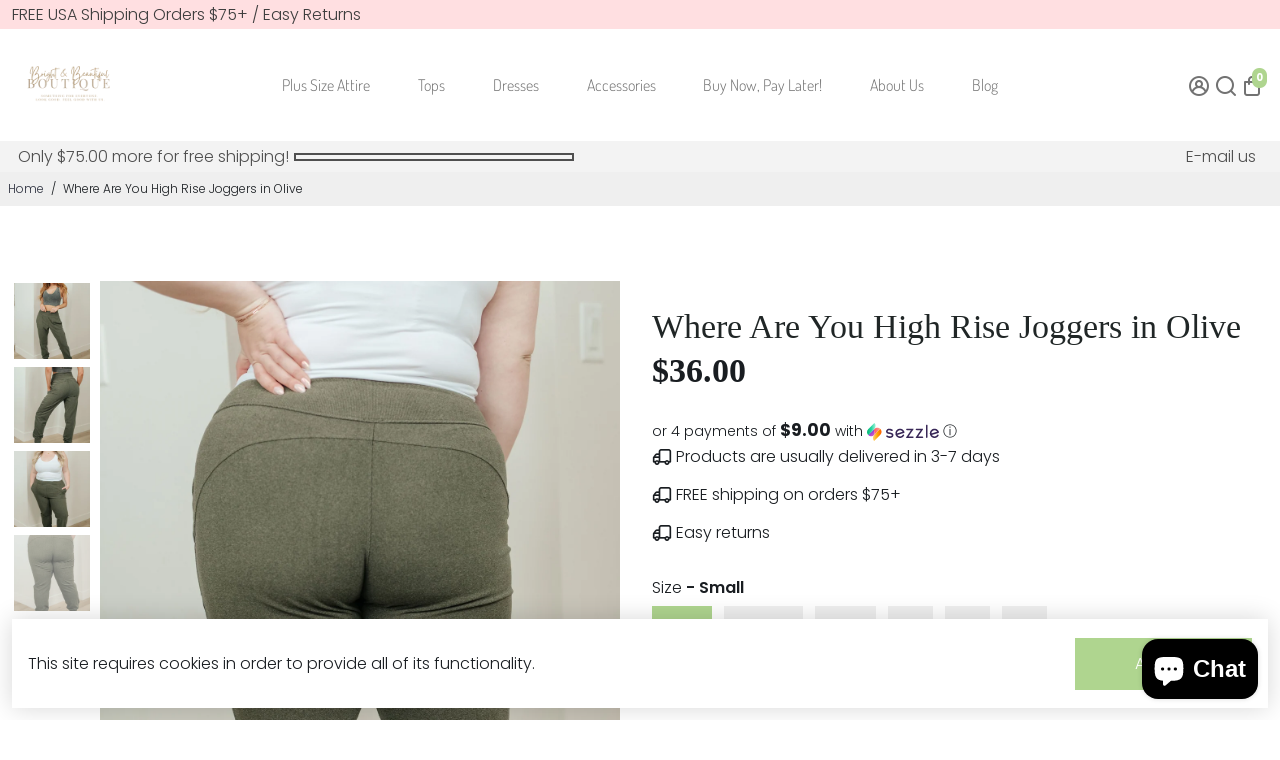

--- FILE ---
content_type: text/html; charset=utf-8
request_url: https://brightbeautifulboutique.com/products/where-are-you-high-rise-joggers-in-olive
body_size: 69887
content:
<!doctype html>
<html>
  <head>
<!--
888888b.                              888                88888888888 888                                      
888  "88b                             888                    888     888                                      
888  .88P                             888                    888     888                                      
8888888K.   .d88b.   .d88b.  .d8888b  888888 .d88b.  888d888 888     88888b.   .d88b.  88888b.d88b.   .d88b.  
888  "Y88b d88""88b d88""88b 88K      888   d8P  Y8b 888P"   888     888 "88b d8P  Y8b 888 "888 "88b d8P  Y8b 
888    888 888  888 888  888 "Y8888b. 888   88888888 888     888     888  888 88888888 888  888  888 88888888 
888   d88P Y88..88P Y88..88P      X88 Y88b. Y8b.     888     888     888  888 Y8b.     888  888  888 Y8b.     
8888888P"   "Y88P"   "Y88P"   88888P'  "Y888 "Y8888  888     888     888  888  "Y8888  888  888  888  "Y8888  
-->
    
<title>
  
    Where Are You High Rise Joggers in Olive | Bright and Beautiful Boutique
  
</title>

<meta name="description" content="Stay in style while staying comfortable with these Where Are You joggers! Made of a brushed ribbed knit, they offer medium weight that won&#39;t bog you down. Plus, with a yoga waist band and pockets, you can do your favorite activities without a worry—just don&#39;t forget to bring your keys! Perfect for when you want to chil">

    <link rel="canonical" href="https://brightbeautifulboutique.com/products/where-are-you-high-rise-joggers-in-olive" />
    <link href="https://static.boostertheme.co" rel="preconnect" crossorigin>
    <link rel="dns-prefetch" href="//static.boostertheme.co">
    <link href="https://theme.boostertheme.com" rel="preconnect" crossorigin>
    <link rel="dns-prefetch" href="//theme.boostertheme.com">
    <meta charset="utf-8">
    <meta http-equiv="X-UA-Compatible" content="IE=edge,chrome=1">
    <meta name="viewport" content="width=device-width,initial-scale=1,shrink-to-fit=no">

    



    <script>window.performance && window.performance.mark && window.performance.mark('shopify.content_for_header.start');</script><meta name="google-site-verification" content="KP135J1YvZ90qn8Vbcnb7uBbzfmSysoUmATylC_jUf0">
<meta name="google-site-verification" content="KP135J1YvZ90qn8Vbcnb7uBbzfmSysoUmATylC_jUf0">
<meta name="facebook-domain-verification" content="qxaoqv41e3q79m314sw6wu2q3651za">
<meta name="facebook-domain-verification" content="78dgso3votfk89f3bjs579ojid7k6c">
<meta id="shopify-digital-wallet" name="shopify-digital-wallet" content="/57223544987/digital_wallets/dialog">
<meta name="shopify-checkout-api-token" content="799fd6652e335e03356988bfe320fbc4">
<meta id="in-context-paypal-metadata" data-shop-id="57223544987" data-venmo-supported="false" data-environment="production" data-locale="en_US" data-paypal-v4="true" data-currency="USD">
<link rel="alternate" type="application/json+oembed" href="https://brightbeautifulboutique.com/products/where-are-you-high-rise-joggers-in-olive.oembed">
<script async="async" src="/checkouts/internal/preloads.js?locale=en-US"></script>
<link rel="preconnect" href="https://shop.app" crossorigin="anonymous">
<script async="async" src="https://shop.app/checkouts/internal/preloads.js?locale=en-US&shop_id=57223544987" crossorigin="anonymous"></script>
<script id="apple-pay-shop-capabilities" type="application/json">{"shopId":57223544987,"countryCode":"US","currencyCode":"USD","merchantCapabilities":["supports3DS"],"merchantId":"gid:\/\/shopify\/Shop\/57223544987","merchantName":"Bright N Beautiful Boutique","requiredBillingContactFields":["postalAddress","email"],"requiredShippingContactFields":["postalAddress","email"],"shippingType":"shipping","supportedNetworks":["visa","masterCard","amex","discover","elo","jcb"],"total":{"type":"pending","label":"Bright N Beautiful Boutique","amount":"1.00"},"shopifyPaymentsEnabled":true,"supportsSubscriptions":true}</script>
<script id="shopify-features" type="application/json">{"accessToken":"799fd6652e335e03356988bfe320fbc4","betas":["rich-media-storefront-analytics"],"domain":"brightbeautifulboutique.com","predictiveSearch":true,"shopId":57223544987,"locale":"en"}</script>
<script>var Shopify = Shopify || {};
Shopify.shop = "bright-n-beautiful-boutique.myshopify.com";
Shopify.locale = "en";
Shopify.currency = {"active":"USD","rate":"1.0"};
Shopify.country = "US";
Shopify.theme = {"name":"Booster-Fashion-6.1.0 new theme for after 11\/30","id":136207499477,"schema_name":"Booster-6.1.0","schema_version":"6.1.0","theme_store_id":null,"role":"main"};
Shopify.theme.handle = "null";
Shopify.theme.style = {"id":null,"handle":null};
Shopify.cdnHost = "brightbeautifulboutique.com/cdn";
Shopify.routes = Shopify.routes || {};
Shopify.routes.root = "/";</script>
<script type="module">!function(o){(o.Shopify=o.Shopify||{}).modules=!0}(window);</script>
<script>!function(o){function n(){var o=[];function n(){o.push(Array.prototype.slice.apply(arguments))}return n.q=o,n}var t=o.Shopify=o.Shopify||{};t.loadFeatures=n(),t.autoloadFeatures=n()}(window);</script>
<script>
  window.ShopifyPay = window.ShopifyPay || {};
  window.ShopifyPay.apiHost = "shop.app\/pay";
  window.ShopifyPay.redirectState = null;
</script>
<script id="shop-js-analytics" type="application/json">{"pageType":"product"}</script>
<script defer="defer" async type="module" src="//brightbeautifulboutique.com/cdn/shopifycloud/shop-js/modules/v2/client.init-shop-cart-sync_BT-GjEfc.en.esm.js"></script>
<script defer="defer" async type="module" src="//brightbeautifulboutique.com/cdn/shopifycloud/shop-js/modules/v2/chunk.common_D58fp_Oc.esm.js"></script>
<script defer="defer" async type="module" src="//brightbeautifulboutique.com/cdn/shopifycloud/shop-js/modules/v2/chunk.modal_xMitdFEc.esm.js"></script>
<script type="module">
  await import("//brightbeautifulboutique.com/cdn/shopifycloud/shop-js/modules/v2/client.init-shop-cart-sync_BT-GjEfc.en.esm.js");
await import("//brightbeautifulboutique.com/cdn/shopifycloud/shop-js/modules/v2/chunk.common_D58fp_Oc.esm.js");
await import("//brightbeautifulboutique.com/cdn/shopifycloud/shop-js/modules/v2/chunk.modal_xMitdFEc.esm.js");

  window.Shopify.SignInWithShop?.initShopCartSync?.({"fedCMEnabled":true,"windoidEnabled":true});

</script>
<script>
  window.Shopify = window.Shopify || {};
  if (!window.Shopify.featureAssets) window.Shopify.featureAssets = {};
  window.Shopify.featureAssets['shop-js'] = {"shop-cart-sync":["modules/v2/client.shop-cart-sync_DZOKe7Ll.en.esm.js","modules/v2/chunk.common_D58fp_Oc.esm.js","modules/v2/chunk.modal_xMitdFEc.esm.js"],"init-fed-cm":["modules/v2/client.init-fed-cm_B6oLuCjv.en.esm.js","modules/v2/chunk.common_D58fp_Oc.esm.js","modules/v2/chunk.modal_xMitdFEc.esm.js"],"shop-cash-offers":["modules/v2/client.shop-cash-offers_D2sdYoxE.en.esm.js","modules/v2/chunk.common_D58fp_Oc.esm.js","modules/v2/chunk.modal_xMitdFEc.esm.js"],"shop-login-button":["modules/v2/client.shop-login-button_QeVjl5Y3.en.esm.js","modules/v2/chunk.common_D58fp_Oc.esm.js","modules/v2/chunk.modal_xMitdFEc.esm.js"],"pay-button":["modules/v2/client.pay-button_DXTOsIq6.en.esm.js","modules/v2/chunk.common_D58fp_Oc.esm.js","modules/v2/chunk.modal_xMitdFEc.esm.js"],"shop-button":["modules/v2/client.shop-button_DQZHx9pm.en.esm.js","modules/v2/chunk.common_D58fp_Oc.esm.js","modules/v2/chunk.modal_xMitdFEc.esm.js"],"avatar":["modules/v2/client.avatar_BTnouDA3.en.esm.js"],"init-windoid":["modules/v2/client.init-windoid_CR1B-cfM.en.esm.js","modules/v2/chunk.common_D58fp_Oc.esm.js","modules/v2/chunk.modal_xMitdFEc.esm.js"],"init-shop-for-new-customer-accounts":["modules/v2/client.init-shop-for-new-customer-accounts_C_vY_xzh.en.esm.js","modules/v2/client.shop-login-button_QeVjl5Y3.en.esm.js","modules/v2/chunk.common_D58fp_Oc.esm.js","modules/v2/chunk.modal_xMitdFEc.esm.js"],"init-shop-email-lookup-coordinator":["modules/v2/client.init-shop-email-lookup-coordinator_BI7n9ZSv.en.esm.js","modules/v2/chunk.common_D58fp_Oc.esm.js","modules/v2/chunk.modal_xMitdFEc.esm.js"],"init-shop-cart-sync":["modules/v2/client.init-shop-cart-sync_BT-GjEfc.en.esm.js","modules/v2/chunk.common_D58fp_Oc.esm.js","modules/v2/chunk.modal_xMitdFEc.esm.js"],"shop-toast-manager":["modules/v2/client.shop-toast-manager_DiYdP3xc.en.esm.js","modules/v2/chunk.common_D58fp_Oc.esm.js","modules/v2/chunk.modal_xMitdFEc.esm.js"],"init-customer-accounts":["modules/v2/client.init-customer-accounts_D9ZNqS-Q.en.esm.js","modules/v2/client.shop-login-button_QeVjl5Y3.en.esm.js","modules/v2/chunk.common_D58fp_Oc.esm.js","modules/v2/chunk.modal_xMitdFEc.esm.js"],"init-customer-accounts-sign-up":["modules/v2/client.init-customer-accounts-sign-up_iGw4briv.en.esm.js","modules/v2/client.shop-login-button_QeVjl5Y3.en.esm.js","modules/v2/chunk.common_D58fp_Oc.esm.js","modules/v2/chunk.modal_xMitdFEc.esm.js"],"shop-follow-button":["modules/v2/client.shop-follow-button_CqMgW2wH.en.esm.js","modules/v2/chunk.common_D58fp_Oc.esm.js","modules/v2/chunk.modal_xMitdFEc.esm.js"],"checkout-modal":["modules/v2/client.checkout-modal_xHeaAweL.en.esm.js","modules/v2/chunk.common_D58fp_Oc.esm.js","modules/v2/chunk.modal_xMitdFEc.esm.js"],"shop-login":["modules/v2/client.shop-login_D91U-Q7h.en.esm.js","modules/v2/chunk.common_D58fp_Oc.esm.js","modules/v2/chunk.modal_xMitdFEc.esm.js"],"lead-capture":["modules/v2/client.lead-capture_BJmE1dJe.en.esm.js","modules/v2/chunk.common_D58fp_Oc.esm.js","modules/v2/chunk.modal_xMitdFEc.esm.js"],"payment-terms":["modules/v2/client.payment-terms_Ci9AEqFq.en.esm.js","modules/v2/chunk.common_D58fp_Oc.esm.js","modules/v2/chunk.modal_xMitdFEc.esm.js"]};
</script>
<script>(function() {
  var isLoaded = false;
  function asyncLoad() {
    if (isLoaded) return;
    isLoaded = true;
    var urls = ["https:\/\/bingshoppingtool-t2app-prod.trafficmanager.net\/uet\/tracking_script?shop=bright-n-beautiful-boutique.myshopify.com","\/\/cdn.shopify.com\/proxy\/43908728ce9624a9a59e20703abc538571fa20a82513a289d94990d8e34f97ab\/forms-akamai.smsbump.com\/399470\/form_47650.js?ver=1715799554\u0026shop=bright-n-beautiful-boutique.myshopify.com\u0026sp-cache-control=cHVibGljLCBtYXgtYWdlPTkwMA","https:\/\/scripttags.jst.ai\/shopify_justuno_57223544987_fa681af0-f17f-11ec-b2d6-5ba4f7b8eb02.js?shop=bright-n-beautiful-boutique.myshopify.com","https:\/\/apd.lamqsolutions.com\/bundles\/bright-n-beautiful-boutique.myshopify.com\/1105858lcqnez3l.js?shop=bright-n-beautiful-boutique.myshopify.com","https:\/\/cdn.shopify.com\/s\/files\/1\/0572\/2354\/4987\/t\/23\/assets\/affirmShopify.js?v=1705425821\u0026shop=bright-n-beautiful-boutique.myshopify.com","https:\/\/quizify.arhamcommerce.com\/js\/shortcode.js?shop=bright-n-beautiful-boutique.myshopify.com","https:\/\/cdn.nfcube.com\/instafeed-17b9cf672c7f33f8871cbeca025b3e76.js?shop=bright-n-beautiful-boutique.myshopify.com","https:\/\/d18eg7dreypte5.cloudfront.net\/browse-abandonment\/smsbump_timer.js?shop=bright-n-beautiful-boutique.myshopify.com","https:\/\/cdn.shopify.com\/s\/files\/1\/0572\/2354\/4987\/t\/23\/assets\/rev_57223544987.js?v=1744383558\u0026shop=bright-n-beautiful-boutique.myshopify.com"];
    for (var i = 0; i < urls.length; i++) {
      var s = document.createElement('script');
      s.type = 'text/javascript';
      s.async = true;
      s.src = urls[i];
      var x = document.getElementsByTagName('script')[0];
      x.parentNode.insertBefore(s, x);
    }
  };
  if(window.attachEvent) {
    window.attachEvent('onload', asyncLoad);
  } else {
    window.addEventListener('load', asyncLoad, false);
  }
})();</script>
<script id="__st">var __st={"a":57223544987,"offset":-18000,"reqid":"ad754e7f-ee53-437b-a2d9-cb916520a985-1769289831","pageurl":"brightbeautifulboutique.com\/products\/where-are-you-high-rise-joggers-in-olive","u":"bc79ee96d33f","p":"product","rtyp":"product","rid":8254869176533};</script>
<script>window.ShopifyPaypalV4VisibilityTracking = true;</script>
<script id="captcha-bootstrap">!function(){'use strict';const t='contact',e='account',n='new_comment',o=[[t,t],['blogs',n],['comments',n],[t,'customer']],c=[[e,'customer_login'],[e,'guest_login'],[e,'recover_customer_password'],[e,'create_customer']],r=t=>t.map((([t,e])=>`form[action*='/${t}']:not([data-nocaptcha='true']) input[name='form_type'][value='${e}']`)).join(','),a=t=>()=>t?[...document.querySelectorAll(t)].map((t=>t.form)):[];function s(){const t=[...o],e=r(t);return a(e)}const i='password',u='form_key',d=['recaptcha-v3-token','g-recaptcha-response','h-captcha-response',i],f=()=>{try{return window.sessionStorage}catch{return}},m='__shopify_v',_=t=>t.elements[u];function p(t,e,n=!1){try{const o=window.sessionStorage,c=JSON.parse(o.getItem(e)),{data:r}=function(t){const{data:e,action:n}=t;return t[m]||n?{data:e,action:n}:{data:t,action:n}}(c);for(const[e,n]of Object.entries(r))t.elements[e]&&(t.elements[e].value=n);n&&o.removeItem(e)}catch(o){console.error('form repopulation failed',{error:o})}}const l='form_type',E='cptcha';function T(t){t.dataset[E]=!0}const w=window,h=w.document,L='Shopify',v='ce_forms',y='captcha';let A=!1;((t,e)=>{const n=(g='f06e6c50-85a8-45c8-87d0-21a2b65856fe',I='https://cdn.shopify.com/shopifycloud/storefront-forms-hcaptcha/ce_storefront_forms_captcha_hcaptcha.v1.5.2.iife.js',D={infoText:'Protected by hCaptcha',privacyText:'Privacy',termsText:'Terms'},(t,e,n)=>{const o=w[L][v],c=o.bindForm;if(c)return c(t,g,e,D).then(n);var r;o.q.push([[t,g,e,D],n]),r=I,A||(h.body.append(Object.assign(h.createElement('script'),{id:'captcha-provider',async:!0,src:r})),A=!0)});var g,I,D;w[L]=w[L]||{},w[L][v]=w[L][v]||{},w[L][v].q=[],w[L][y]=w[L][y]||{},w[L][y].protect=function(t,e){n(t,void 0,e),T(t)},Object.freeze(w[L][y]),function(t,e,n,w,h,L){const[v,y,A,g]=function(t,e,n){const i=e?o:[],u=t?c:[],d=[...i,...u],f=r(d),m=r(i),_=r(d.filter((([t,e])=>n.includes(e))));return[a(f),a(m),a(_),s()]}(w,h,L),I=t=>{const e=t.target;return e instanceof HTMLFormElement?e:e&&e.form},D=t=>v().includes(t);t.addEventListener('submit',(t=>{const e=I(t);if(!e)return;const n=D(e)&&!e.dataset.hcaptchaBound&&!e.dataset.recaptchaBound,o=_(e),c=g().includes(e)&&(!o||!o.value);(n||c)&&t.preventDefault(),c&&!n&&(function(t){try{if(!f())return;!function(t){const e=f();if(!e)return;const n=_(t);if(!n)return;const o=n.value;o&&e.removeItem(o)}(t);const e=Array.from(Array(32),(()=>Math.random().toString(36)[2])).join('');!function(t,e){_(t)||t.append(Object.assign(document.createElement('input'),{type:'hidden',name:u})),t.elements[u].value=e}(t,e),function(t,e){const n=f();if(!n)return;const o=[...t.querySelectorAll(`input[type='${i}']`)].map((({name:t})=>t)),c=[...d,...o],r={};for(const[a,s]of new FormData(t).entries())c.includes(a)||(r[a]=s);n.setItem(e,JSON.stringify({[m]:1,action:t.action,data:r}))}(t,e)}catch(e){console.error('failed to persist form',e)}}(e),e.submit())}));const S=(t,e)=>{t&&!t.dataset[E]&&(n(t,e.some((e=>e===t))),T(t))};for(const o of['focusin','change'])t.addEventListener(o,(t=>{const e=I(t);D(e)&&S(e,y())}));const B=e.get('form_key'),M=e.get(l),P=B&&M;t.addEventListener('DOMContentLoaded',(()=>{const t=y();if(P)for(const e of t)e.elements[l].value===M&&p(e,B);[...new Set([...A(),...v().filter((t=>'true'===t.dataset.shopifyCaptcha))])].forEach((e=>S(e,t)))}))}(h,new URLSearchParams(w.location.search),n,t,e,['guest_login'])})(!0,!0)}();</script>
<script integrity="sha256-4kQ18oKyAcykRKYeNunJcIwy7WH5gtpwJnB7kiuLZ1E=" data-source-attribution="shopify.loadfeatures" defer="defer" src="//brightbeautifulboutique.com/cdn/shopifycloud/storefront/assets/storefront/load_feature-a0a9edcb.js" crossorigin="anonymous"></script>
<script crossorigin="anonymous" defer="defer" src="//brightbeautifulboutique.com/cdn/shopifycloud/storefront/assets/shopify_pay/storefront-65b4c6d7.js?v=20250812"></script>
<script data-source-attribution="shopify.dynamic_checkout.dynamic.init">var Shopify=Shopify||{};Shopify.PaymentButton=Shopify.PaymentButton||{isStorefrontPortableWallets:!0,init:function(){window.Shopify.PaymentButton.init=function(){};var t=document.createElement("script");t.src="https://brightbeautifulboutique.com/cdn/shopifycloud/portable-wallets/latest/portable-wallets.en.js",t.type="module",document.head.appendChild(t)}};
</script>
<script data-source-attribution="shopify.dynamic_checkout.buyer_consent">
  function portableWalletsHideBuyerConsent(e){var t=document.getElementById("shopify-buyer-consent"),n=document.getElementById("shopify-subscription-policy-button");t&&n&&(t.classList.add("hidden"),t.setAttribute("aria-hidden","true"),n.removeEventListener("click",e))}function portableWalletsShowBuyerConsent(e){var t=document.getElementById("shopify-buyer-consent"),n=document.getElementById("shopify-subscription-policy-button");t&&n&&(t.classList.remove("hidden"),t.removeAttribute("aria-hidden"),n.addEventListener("click",e))}window.Shopify?.PaymentButton&&(window.Shopify.PaymentButton.hideBuyerConsent=portableWalletsHideBuyerConsent,window.Shopify.PaymentButton.showBuyerConsent=portableWalletsShowBuyerConsent);
</script>
<script data-source-attribution="shopify.dynamic_checkout.cart.bootstrap">document.addEventListener("DOMContentLoaded",(function(){function t(){return document.querySelector("shopify-accelerated-checkout-cart, shopify-accelerated-checkout")}if(t())Shopify.PaymentButton.init();else{new MutationObserver((function(e,n){t()&&(Shopify.PaymentButton.init(),n.disconnect())})).observe(document.body,{childList:!0,subtree:!0})}}));
</script>
<script id='scb4127' type='text/javascript' async='' src='https://brightbeautifulboutique.com/cdn/shopifycloud/privacy-banner/storefront-banner.js'></script><link id="shopify-accelerated-checkout-styles" rel="stylesheet" media="screen" href="https://brightbeautifulboutique.com/cdn/shopifycloud/portable-wallets/latest/accelerated-checkout-backwards-compat.css" crossorigin="anonymous">
<style id="shopify-accelerated-checkout-cart">
        #shopify-buyer-consent {
  margin-top: 1em;
  display: inline-block;
  width: 100%;
}

#shopify-buyer-consent.hidden {
  display: none;
}

#shopify-subscription-policy-button {
  background: none;
  border: none;
  padding: 0;
  text-decoration: underline;
  font-size: inherit;
  cursor: pointer;
}

#shopify-subscription-policy-button::before {
  box-shadow: none;
}

      </style>

<script>window.performance && window.performance.mark && window.performance.mark('shopify.content_for_header.end');</script>

    <style>
                     @font-face {
  font-family: Poppins;
  font-weight: 300;
  font-style: normal;
  src: url("//brightbeautifulboutique.com/cdn/fonts/poppins/poppins_n3.05f58335c3209cce17da4f1f1ab324ebe2982441.woff2") format("woff2"),
       url("//brightbeautifulboutique.com/cdn/fonts/poppins/poppins_n3.6971368e1f131d2c8ff8e3a44a36b577fdda3ff5.woff") format("woff");
font-display: swap;}
     @font-face {
  font-family: Poppins;
  font-weight: 600;
  font-style: normal;
  src: url("//brightbeautifulboutique.com/cdn/fonts/poppins/poppins_n6.aa29d4918bc243723d56b59572e18228ed0786f6.woff2") format("woff2"),
       url("//brightbeautifulboutique.com/cdn/fonts/poppins/poppins_n6.5f815d845fe073750885d5b7e619ee00e8111208.woff") format("woff");
font-display: swap;}
     @font-face {
  font-family: Poppins;
  font-weight: 700;
  font-style: normal;
  src: url("//brightbeautifulboutique.com/cdn/fonts/poppins/poppins_n7.56758dcf284489feb014a026f3727f2f20a54626.woff2") format("woff2"),
       url("//brightbeautifulboutique.com/cdn/fonts/poppins/poppins_n7.f34f55d9b3d3205d2cd6f64955ff4b36f0cfd8da.woff") format("woff");
font-display: swap;}
 :root{--baseFont: Poppins, sans-serif;--titleFont: "New York", Iowan Old Style, Apple Garamond, Baskerville, Times New Roman, Droid Serif, Times, Source Serif Pro, serif, Apple Color Emoji, Segoe UI Emoji, Segoe UI Symbol;--smallFontSize: 16px;--baseFontSize: 16px;--mediumFontSize: 34px;--mediumSubtitleFontSize: 27.2px;--bigFontSize: 48px;--headingFontSize: 37px;--subHeadingFontSize: 15px;--bodyBackgroundColor: #FFFFFF;--textColor:  #191d21;--titleColor: #202626;--secondaryBodyBackgroundColor: #EFEFEF;--secondaryTextColor: #686363;--linkColor: #2B2F3D;--gLinkColor: #2B2F3D;--accentColor: #afd58f;--accentColor005: rgba(175, 213, 143, 0.05);--accentColor01: rgba(175, 213, 143, 0.1);--accentColor025: rgba(175, 213, 143, 0.25);--accentColor05: rgba(175, 213, 143, 0.5);--accentColor075: rgba(175, 213, 143, 0.75);--accentTextColor: #FFFFFF;--secondaryAccentColor: #ffffff;--secondaryAccentTextColor: #000000;--disabledBackgroundColor: ;--disabledTextColor: ;--alertColor: #EF0000;--alertColor005: rgba(239, 0, 0, 0.05);--borderRadius: 0px;--borderRadiusSmall: 0px;--cardPadding: 5px;--maxwidth:1280px;;--inputFill: #EFEFEF;--inputContent: #000000}*{box-sizing:border-box;backface-visibility:hidden}html{-webkit-text-size-adjust:100%}body{margin:0}main{display:block}hr{box-sizing:content-box;height:0;overflow:visible}pre{font-family:monospace, monospace;font-size:1em}a{background-color:transparent}abbr[title]{border-bottom:none;text-decoration:underline;text-decoration:underline dotted}b,strong{font-weight:bolder}code,kbd,samp{font-family:monospace, monospace;font-size:1em}small{font-size:80%}sub,sup{font-size:75%;line-height:0;position:relative;vertical-align:baseline}sub{bottom:-0.25em}sup{top:-0.5em}img{border-style:none;max-width:100%;height:auto}button,input,optgroup,select,textarea{font-family:inherit;font-size:100%;line-height:1.15;margin:0;background:var(--inputFill);color:var(--inputContent);border:1px solid #e2e2e2;border-radius:var(--borderRadiusSmall)}button:hover,select:hover{cursor:pointer}button,input{overflow:visible}button,select{text-transform:none}button,[type="button"],[type="reset"],[type="submit"]{-webkit-appearance:button}button::-moz-focus-inner,[type="button"]::-moz-focus-inner,[type="reset"]::-moz-focus-inner,[type="submit"]::-moz-focus-inner{border-style:none;padding:0}button:-moz-focusring,[type="button"]:-moz-focusring,[type="reset"]:-moz-focusring,[type="submit"]:-moz-focusring{outline:1px dotted ButtonText}fieldset{padding:0.35em 0.75em 0.625em}legend{box-sizing:border-box;color:inherit;display:table;max-width:100%;padding:0;white-space:normal}progress{vertical-align:baseline}textarea{overflow:auto}[type="checkbox"],[type="radio"]{box-sizing:border-box;padding:0}[type="number"]::-webkit-inner-spin-button,[type="number"]::-webkit-outer-spin-button{height:auto}[type="search"]{-webkit-appearance:textfield;outline-offset:-2px}[type="search"]::-webkit-search-decoration{-webkit-appearance:none}::-webkit-file-upload-button{-webkit-appearance:button;font:inherit}details{display:block}summary{display:list-item}template{display:none}[hidden]{display:none}:focus{outline:0}select:focus,input:focus{border:1px solid darken(#e2e2e2, 20%)}[class^="col"] p{width:100%}.container-fluid,.container{margin-right:auto;margin-left:auto}.row-container{margin:auto auto}.row{position:relative;display:-webkit-box;display:-ms-flexbox;display:flex;-webkit-box-flex:0;-ms-flex:0 1 auto;flex:0 1 auto;-webkit-box-orient:horizontal;-webkit-box-direction:normal;-ms-flex-direction:row;flex-direction:row;-ms-flex-wrap:wrap;flex-wrap:wrap;width:100%}.row.reverse{-webkit-box-orient:horizontal;-webkit-box-direction:reverse;-ms-flex-direction:row-reverse;flex-direction:row-reverse}.col.reverse{-webkit-box-orient:vertical;-webkit-box-direction:reverse;-ms-flex-direction:column-reverse;flex-direction:column-reverse}.hide{display:none !important}.col-min,.col,.col-1,.col-2,.col-3,.col-4,.col-5,.col-6,.col-7,.col-8,.col-9,.col-10,.col-11,.col-12,.col-offset-0,.col-offset-1,.col-offset-2,.col-offset-3,.col-offset-4,.col-offset-5,.col-offset-6,.col-offset-7,.col-offset-8,.col-offset-9,.col-offset-10,.col-offset-11,.col-offset-12{display:flex;-webkit-box-flex:0;-ms-flex:0 0 auto;flex:0 0 auto;padding-right:12px;padding-left:12px}.col-min{max-width:100%}.col{-webkit-box-flex:1;-ms-flex-positive:1;flex-grow:1;-ms-flex-preferred-size:0;flex-basis:0;max-width:100%}.col-1{-ms-flex-preferred-size:8.33333333%;flex-basis:8.33333333%;max-width:8.33333333%}.col-2{-ms-flex-preferred-size:16.66666667%;flex-basis:16.66666667%;max-width:16.66666667%}.col-3{-ms-flex-preferred-size:25%;flex-basis:25%;max-width:25%}.col-4{-ms-flex-preferred-size:33.33333333%;flex-basis:33.33333333%;max-width:33.33333333%}.col-5{-ms-flex-preferred-size:41.66666667%;flex-basis:41.66666667%;max-width:41.66666667%}.col-6{-ms-flex-preferred-size:50%;flex-basis:50%;max-width:50%}.col-7{-ms-flex-preferred-size:58.33333333%;flex-basis:58.33333333%;max-width:58.33333333%}.col-8{-ms-flex-preferred-size:66.66666667%;flex-basis:66.66666667%;max-width:66.66666667%}.col-9{-ms-flex-preferred-size:75%;flex-basis:75%;max-width:75%}.col-10{-ms-flex-preferred-size:83.33333333%;flex-basis:83.33333333%;max-width:83.33333333%}.col-11{-ms-flex-preferred-size:91.66666667%;flex-basis:91.66666667%;max-width:91.66666667%}.col-12{-ms-flex-preferred-size:100%;flex-basis:100%;max-width:100%}.col-offset-0{margin-left:0}.col-offset-1{margin-left:8.33333333%}.col-offset-2{margin-left:16.66666667%}.col-offset-3{margin-left:25%}.col-offset-4{margin-left:33.33333333%}.col-offset-5{margin-left:41.66666667%}.col-offset-6{margin-left:50%}.col-offset-7{margin-left:58.33333333%}.col-offset-8{margin-left:66.66666667%}.col-offset-9{margin-left:75%}.col-offset-10{margin-left:83.33333333%}.col-offset-11{margin-left:91.66666667%}.start{-webkit-box-pack:start;-ms-flex-pack:start;justify-content:flex-start;justify-items:flex-start;text-align:left;text-align:start}.center{-webkit-box-pack:center;-ms-flex-pack:center;justify-content:center;justify-items:center;text-align:center}.end{-webkit-box-pack:end;-ms-flex-pack:end;justify-content:flex-end;justify-items:flex-end;text-align:right;text-align:end}.top{-webkit-box-align:start;-ms-flex-align:start;align-items:flex-start;align-content:flex-start}.middle{-webkit-box-align:center;-ms-flex-align:center;align-items:center;align-content:center}.bottom{-webkit-box-align:end;-ms-flex-align:end;align-items:flex-end;align-content:flex-end}.around{-ms-flex-pack:distribute;justify-content:space-around}.between{-webkit-box-pack:justify;-ms-flex-pack:justify;justify-content:space-between}.first{-webkit-box-ordinal-group:0;-ms-flex-order:-1;order:-1}.last{-webkit-box-ordinal-group:2;-ms-flex-order:1;order:1}@media only screen and (min-width: 600px){.col-sm-min,.col-sm,.col-sm-1,.col-sm-2,.col-sm-3,.col-sm-4,.col-sm-5,.col-sm-6,.col-sm-7,.col-sm-8,.col-sm-9,.col-sm-10,.col-sm-11,.col-sm-12,.col-sm-offset-0,.col-sm-offset-1,.col-sm-offset-2,.col-sm-offset-3,.col-sm-offset-4,.col-sm-offset-5,.col-sm-offset-6,.col-sm-offset-7,.col-sm-offset-8,.col-sm-offset-9,.col-sm-offset-10,.col-sm-offset-11,.col-sm-offset-12{display:flex;-webkit-box-flex:0;-ms-flex:0 0 auto;flex:0 0 auto;padding-right:12px;padding-left:12px}.col-sm{-webkit-box-flex:1;-ms-flex-positive:1;flex-grow:1;-ms-flex-preferred-size:0;flex-basis:0;max-width:100%}.col-sm-1{-ms-flex-preferred-size:8.33333333%;flex-basis:8.33333333%;max-width:8.33333333%}.col-sm-2{-ms-flex-preferred-size:16.66666667%;flex-basis:16.66666667%;max-width:16.66666667%}.col-sm-3{-ms-flex-preferred-size:25%;flex-basis:25%;max-width:25%}.col-sm-4{-ms-flex-preferred-size:33.33333333%;flex-basis:33.33333333%;max-width:33.33333333%}.col-sm-5{-ms-flex-preferred-size:41.66666667%;flex-basis:41.66666667%;max-width:41.66666667%}.col-sm-6{-ms-flex-preferred-size:50%;flex-basis:50%;max-width:50%}.col-sm-7{-ms-flex-preferred-size:58.33333333%;flex-basis:58.33333333%;max-width:58.33333333%}.col-sm-8{-ms-flex-preferred-size:66.66666667%;flex-basis:66.66666667%;max-width:66.66666667%}.col-sm-9{-ms-flex-preferred-size:75%;flex-basis:75%;max-width:75%}.col-sm-10{-ms-flex-preferred-size:83.33333333%;flex-basis:83.33333333%;max-width:83.33333333%}.col-sm-11{-ms-flex-preferred-size:91.66666667%;flex-basis:91.66666667%;max-width:91.66666667%}.col-sm-12{-ms-flex-preferred-size:100%;flex-basis:100%;max-width:100%}.col-sm-offset-0{margin-left:0}.col-sm-offset-1{margin-left:8.33333333%}.col-sm-offset-2{margin-left:16.66666667%}.col-sm-offset-3{margin-left:25%}.col-sm-offset-4{margin-left:33.33333333%}.col-sm-offset-5{margin-left:41.66666667%}.col-sm-offset-6{margin-left:50%}.col-sm-offset-7{margin-left:58.33333333%}.col-sm-offset-8{margin-left:66.66666667%}.col-sm-offset-9{margin-left:75%}.col-sm-offset-10{margin-left:83.33333333%}.col-sm-offset-11{margin-left:91.66666667%}.start-sm{-webkit-box-pack:start;-ms-flex-pack:start;justify-content:flex-start;text-align:left;text-align:start}.center-sm{-webkit-box-pack:center;-ms-flex-pack:center;justify-content:center;text-align:center}.end-sm{-webkit-box-pack:end;-ms-flex-pack:end;justify-content:flex-end;text-align:right;text-align:end}.top-sm{-webkit-box-align:start;-ms-flex-align:start;align-items:flex-start}.middle-sm{-webkit-box-align:center;-ms-flex-align:center;align-items:center}.bottom-sm{-webkit-box-align:end;-ms-flex-align:end;align-items:flex-end}.around-sm{-ms-flex-pack:distribute;justify-content:space-around}.between-sm{-webkit-box-pack:justify;-ms-flex-pack:justify;justify-content:space-between}.first-sm{-webkit-box-ordinal-group:0;-ms-flex-order:-1;order:-1}.last-sm{-webkit-box-ordinal-group:2;-ms-flex-order:1;order:1}}@media only screen and (min-width: 768px){.col-md-min,.col-md,.col-md-1,.col-md-2,.col-md-3,.col-md-4,.col-md-5,.col-md-6,.col-md-7,.col-md-8,.col-md-9,.col-md-10,.col-md-11,.col-md-12,.col-md-1-5,.col-md-offset-0,.col-md-offset-1,.col-md-offset-2,.col-md-offset-3,.col-md-offset-4,.col-md-offset-5,.col-md-offset-6,.col-md-offset-7,.col-md-offset-8,.col-md-offset-9,.col-md-offset-10,.col-md-offset-11,.col-md-offset-12{display:flex;-webkit-box-flex:0;-ms-flex:0 0 auto;flex:0 0 auto;padding-right:12px;padding-left:12px}.col-md{-webkit-box-flex:1;-ms-flex-positive:1;flex-grow:1;-ms-flex-preferred-size:0;flex-basis:0;max-width:100%}.col-md-1-5{-ms-flex-preferred-size:20%;flex-basis:20%;max-width:20%}.col-md-1{-ms-flex-preferred-size:8.33333333%;flex-basis:8.33333333%;max-width:8.33333333%}.col-md-2{-ms-flex-preferred-size:16.66666667%;flex-basis:16.66666667%;max-width:16.66666667%}.col-md-3{-ms-flex-preferred-size:25%;flex-basis:25%;max-width:25%}.col-md-4{-ms-flex-preferred-size:33.33333333%;flex-basis:33.33333333%;max-width:33.33333333%}.col-md-5{-ms-flex-preferred-size:41.66666667%;flex-basis:41.66666667%;max-width:41.66666667%}.col-md-6{-ms-flex-preferred-size:50%;flex-basis:50%;max-width:50%}.col-md-7{-ms-flex-preferred-size:58.33333333%;flex-basis:58.33333333%;max-width:58.33333333%}.col-md-8{-ms-flex-preferred-size:66.66666667%;flex-basis:66.66666667%;max-width:66.66666667%}.col-md-9{-ms-flex-preferred-size:75%;flex-basis:75%;max-width:75%}.col-md-10{-ms-flex-preferred-size:83.33333333%;flex-basis:83.33333333%;max-width:83.33333333%}.col-md-11{-ms-flex-preferred-size:91.66666667%;flex-basis:91.66666667%;max-width:91.66666667%}.col-md-12{-ms-flex-preferred-size:100%;flex-basis:100%;max-width:100%}.col-md-offset-0{margin-left:0}.col-md-offset-1{margin-left:8.33333333%}.col-md-offset-2{margin-left:16.66666667%}.col-md-offset-3{margin-left:25%}.col-md-offset-4{margin-left:33.33333333%}.col-md-offset-5{margin-left:41.66666667%}.col-md-offset-6{margin-left:50%}.col-md-offset-7{margin-left:58.33333333%}.col-md-offset-8{margin-left:66.66666667%}.col-md-offset-9{margin-left:75%}.col-md-offset-10{margin-left:83.33333333%}.col-md-offset-11{margin-left:91.66666667%}.start-md{-webkit-box-pack:start;-ms-flex-pack:start;justify-content:flex-start;text-align:left;text-align:start}.center-md{-webkit-box-pack:center;-ms-flex-pack:center;justify-content:center;text-align:center}.end-md{-webkit-box-pack:end;-ms-flex-pack:end;justify-content:flex-end;text-align:right;text-align:end}.top-md{-webkit-box-align:start;-ms-flex-align:start;align-items:flex-start}.middle-md{-webkit-box-align:center;-ms-flex-align:center;align-items:center}.bottom-md{-webkit-box-align:end;-ms-flex-align:end;align-items:flex-end}.around-md{-ms-flex-pack:distribute;justify-content:space-around}.between-md{-webkit-box-pack:justify;-ms-flex-pack:justify;justify-content:space-between}.first-md{-webkit-box-ordinal-group:0;-ms-flex-order:-1;order:-1}.last-md{-webkit-box-ordinal-group:2;-ms-flex-order:1;order:1}}@media only screen and (min-width: 1024px){.col-lg-min,.col-lg,.col-lg-1,.col-lg-2,.col-lg-3,.col-lg-4,.col-lg-5,.col-lg-1-5,.col-lg-6,.col-lg-7,.col-lg-8,.col-lg-9,.col-lg-10,.col-lg-11,.col-lg-12,.col-lg-offset-0,.col-lg-offset-1,.col-lg-offset-2,.col-lg-offset-3,.col-lg-offset-4,.col-lg-offset-5,.col-lg-offset-6,.col-lg-offset-7,.col-lg-offset-8,.col-lg-offset-9,.col-lg-offset-10,.col-lg-offset-11,.col-lg-offset-12{display:flex;-webkit-box-flex:0;-ms-flex:0 0 auto;flex:0 0 auto;padding-right:12px;padding-left:12px}.col-lg{-webkit-box-flex:1;-ms-flex-positive:1;flex-grow:1;-ms-flex-preferred-size:0;flex-basis:0;max-width:100%}.col-lg-1{-ms-flex-preferred-size:8.33333333%;flex-basis:8.33333333%;max-width:8.33333333%}.col-lg-2{-ms-flex-preferred-size:16.66666667%;flex-basis:16.66666667%;max-width:16.66666667%}.col-lg-1-5{-ms-flex-preferred-size:20%;flex-basis:20%;max-width:20%}.col-lg-3{-ms-flex-preferred-size:25%;flex-basis:25%;max-width:25%}.col-lg-4{-ms-flex-preferred-size:33.33333333%;flex-basis:33.33333333%;max-width:33.33333333%}.col-lg-5{-ms-flex-preferred-size:41.66666667%;flex-basis:41.66666667%;max-width:41.66666667%}.col-lg-6{-ms-flex-preferred-size:50%;flex-basis:50%;max-width:50%}.col-lg-7{-ms-flex-preferred-size:58.33333333%;flex-basis:58.33333333%;max-width:58.33333333%}.col-lg-8{-ms-flex-preferred-size:66.66666667%;flex-basis:66.66666667%;max-width:66.66666667%}.col-lg-9{-ms-flex-preferred-size:75%;flex-basis:75%;max-width:75%}.col-lg-10{-ms-flex-preferred-size:83.33333333%;flex-basis:83.33333333%;max-width:83.33333333%}.col-lg-11{-ms-flex-preferred-size:91.66666667%;flex-basis:91.66666667%;max-width:91.66666667%}.col-lg-12{-ms-flex-preferred-size:100%;flex-basis:100%;max-width:100%}.col-lg-offset-0{margin-left:0}.col-lg-offset-1{margin-left:8.33333333%}.col-lg-offset-2{margin-left:16.66666667%}.col-lg-offset-3{margin-left:25%}.col-lg-offset-4{margin-left:33.33333333%}.col-lg-offset-5{margin-left:41.66666667%}.col-lg-offset-6{margin-left:50%}.col-lg-offset-7{margin-left:58.33333333%}.col-lg-offset-8{margin-left:66.66666667%}.col-lg-offset-9{margin-left:75%}.col-lg-offset-10{margin-left:83.33333333%}.col-lg-offset-11{margin-left:91.66666667%}.start-lg{-webkit-box-pack:start;-ms-flex-pack:start;justify-content:flex-start;text-align:left;text-align:start}.center-lg{-webkit-box-pack:center;-ms-flex-pack:center;justify-content:center;text-align:center}.end-lg{-webkit-box-pack:end;-ms-flex-pack:end;justify-content:flex-end;text-align:right;text-align:end}.top-lg{-webkit-box-align:start;-ms-flex-align:start;align-items:flex-start}.middle-lg{-webkit-box-align:center;-ms-flex-align:center;align-items:center}.bottom-lg{-webkit-box-align:end;-ms-flex-align:end;align-items:flex-end}.around-lg{-ms-flex-pack:distribute;justify-content:space-around}.between-lg{-webkit-box-pack:justify;-ms-flex-pack:justify;justify-content:space-between}.first-lg{-webkit-box-ordinal-group:0;-ms-flex-order:-1;order:-1}.last-lg{-webkit-box-ordinal-group:2;-ms-flex-order:1;order:1}}.primaryCombo{background-color:var(--accentColor);color:var(--accentTextColor)}.primaryCombo--reversed{background-color:var(--accentTextColor);color:var(--accentColor)}.secondaryCombo{background-color:var(--secondaryAccentColor);color:var(--secondaryAccentTextColor)}.secondaryCombo--reversed{background-color:var(--secondaryAccentTextColor);color:var(--secondaryAccentColor)}.unflex{display:block}.flex{display:flex}::-moz-selection{color:var(--accentTextColor);background:var(--accentColor)}::selection{color:var(--accentTextColor);background:var(--accentColor)}table{border:1px inset transparent;border-collapse:collapse}td,th{padding:16px}tr{transition:background-color 0.15s}tr:nth-child(even){background-color:rgba(239, 239, 239, 0.85);color:var(--secondaryTextColor)}tr:hover{background-color:var(--secondaryBodyBackgroundColor)}.h-reset,.h-reset--all h1,.h-reset--all h2,.h-reset--all h3,.h-reset--all h4,.h-reset--all h5,.h-reset--all h6{margin:0;line-height:1em;font-weight:normal}.urgency__text span p{margin:0}h1,h2,h3{font-family:var(--titleFont)}h1,h2{font-weight:400;color:var(--titleColor)}p,span{color:var(--textColor)}.p-reset,.p-reset--all p{line-height:1.35em;margin:0}a{color:var(--linkColor)}a:not(.button):hover{color:var(--accentColor)}.inherit .s__block *:not(.button):not(.tag):not(.countdown),.footer.inherit *:not(.button),.subfooter.inherit *:not(.button),.info-bar *,.bcard--default .inherit *,.slide .inherit *,.banner.inherit *{color:inherit}.max-width,.layout__boxed,.layout__stretchBg>.layout__content{max-width:var(--maxwidth);margin-right:auto;margin-left:auto;width:100%;position:relative}.raw__content{padding-left:0.75rem;padding-right:0.75rem}.layout__boxed>.layout__content,.layout__stretchContent>.layout__content{margin-right:auto;margin-left:auto;width:100%;position:relative}html,body{height:100%}.container{min-height:100vh;display:flex;flex-direction:column}main{display:flex;flex-direction:column;flex:1 1 auto}.wrapper--bottom{margin-top:auto;padding-top:48px}body{font-family:var(--baseFont);font-weight:300;font-size:var(--baseFontSize);background:var(--bodyBackgroundColor);color:var(--textColor)}input{border-radius:var(--borderRadiusSmall)}.svg-icon{height:20px;width:20px;max-height:100%;fill:currentColor}.icon-link{height:100%;line-height:0;max-height:20px;margin:0px 4px !important}.icon-link .uil{font-size:25px;color:currentColor}.icon-link .uil.uil-facebook-f{font-size:22px}.icon-link .uil.uil-whatsapp{font-size:23px;line-height:20px}.icon-link .uil::before{line-height:20px;margin:0px !important;padding:0px}.overlay{position:absolute;width:100%;height:100%;top:0;left:0}.self__align--center{align-self:center}.self__align--top{align-self:flex-start}.self__align--bottom{align-self:flex-end}.self__justify--start{justify-self:flex-start}.self__justify--center{justify-self:center}.self__justify--end{justify-self:flex-end}.border-radius{border-radius:var(--borderRadius)}.border-radius--small{border-radius:var(--borderRadiusSmall)}.margin__vertical{margin-top:12px;margin-bottom:12px}.margin__horizontal{margin-left:12px;margin-right:12px}.margin--4{margin:4px}.margin__bottom--12{margin-bottom:12px}.margin__horizontal--4{margin-left:4px;margin-right:4px}.margin--8{margin:8px}.margin--16{margin:16px}.padding__horizontal{padding-left:12px;padding-right:12px}.padding__vertical{padding-top:12px;padding-bottom:12px}.bg__top{background-position:top}.bg__bottom{background-position:bottom}.bg__middle{background-position:center}.disable-select{-webkit-touch-callout:none;-webkit-user-select:none;-khtml-user-select:none;-moz-user-select:none;-ms-user-select:none;user-select:none}.fancy-scroll::-webkit-scrollbar{width:3px}.fancy-scroll::-webkit-scrollbar-track{background:#f1f1f1}.fancy-scroll::-webkit-scrollbar-thumb{background:#888}.fancy-scroll::-webkit-scrollbar-thumb:hover{background:#555}.hidden-scroll::-webkit-scrollbar{width:0px}.hidden-scroll::-webkit-scrollbar-track{background:transparent}.hidden-scroll::-webkit-scrollbar-thumb{background:transparent}.hidden-scroll::-webkit-scrollbar-thumb:hover{background:transparent}select{padding:0.5rem;border-radius:var(--borderRadiusSmall);font-size:var(--smallFontSize)}.booster__popup--holder{position:fixed;right:10px;top:10px;z-index:99;max-width:calc(100% - 20px)}.booster__popup{opacity:0;padding:10px;margin-top:10px;max-width:100%;display:block;text-decoration:none !important}.booster__popup--error{background:var(--alertColor);color:var(--accentTextColor) !important}.booster__popup--info,.booster__popup--success{background:var(--accentColor);color:var(--accentTextColor) !important}.booster__popup--warning{background:#ffe58e;color:black !important}.banner{margin-bottom:24px;padding:24px}.description--collapse{display:-webkit-box;-webkit-box-orient:vertical;overflow:hidden;-webkit-line-clamp:1;text-overflow:ellipsis}.description--collapse>*:not(style):not(script){display:inline-block;min-width:100%}.readMore__toggle{margin-top:12px;display:inline-block}.readMore__toggle:hover{cursor:pointer}.readMore__toggle::after{content:' more'}.pagination{margin:24px 0px}.pagination__page{margin:0px 4px !important;padding:6px 12px;text-decoration:none;transition:all 0.15s;border-radius:var(--borderRadiusSmall)}.pagination__page .uil::before{margin:0px !important}.pagination__page:hover{color:var(--accentColor);background:rgba(175, 213, 143, 0.1)}.pagination__page--current,.pagination__page--current:hover{color:var(--accentTextColor);background:var(--accentColor)}@media screen and (max-width: 767px){.pagination__page{padding:6px}}[data-bstr-slide-holder]{overflow:hidden;overflow-x:scroll;-ms-overflow-style:none;scrollbar-width:none;scroll-behavior:smooth;scroll-snap-type:x mandatory;display:flex;flex-wrap:nowrap}[data-bstr-slide-holder]::-webkit-scrollbar{display:none}[data-bstr-slider-orientation="vertical"]{overflow:hidden;overflow-y:scroll;scroll-snap-type:y mandatory;padding-left:0;scroll-padding-left:0;flex-direction:column}[data-bstr-slide]{scroll-snap-align:start}.nav__utils{justify-content:flex-end}.page__header .logo--transparent{display:none}.header__plist--item{display:flex;margin-bottom:0.5rem}.header__plist--item>a{flex-shrink:0}.header__plist--image{height:80px;width:80px;object-fit:cover;flex-shrink:0;margin-right:0.5rem}.header__plist--name{display:block;margin-bottom:0.35rem;white-space:normal}.header__utility>*:hover,.header__utility .uil:hover{cursor:pointer;color:var(--accent)}.header__utility>*:not(:first-child){margin-left:.15rem}.search__icon{color:inherit}#user__button:checked+.user__holder,#i18n__button:checked+.i18n__holder{height:auto;padding:24px;opacity:1}#user__button:checked+.user__holder{padding-bottom:16px}#user__button:checked ~ .overlay,#i18n__button:checked ~ .overlay{display:block;background:black;opacity:.2}.user__button label,.i18n__button label{position:relative;z-index:1}.user__holder,.i18n__holder{position:absolute;margin-top:12px;background:var(--bodyBackgroundColor);min-width:200px;right:0px;box-shadow:0px 0px 10px rgba(0,0,0,0.08);text-align:left;display:block;height:0;overflow:hidden;opacity:0;transition:opacity 0.25s;padding:0px;z-index:999;color:var(--textColor);font-size:initial}.user__button .overlay,.i18n__button .overlay{position:fixed;z-index:0;display:none}.user__link{display:block;text-decoration:none;margin-bottom:12px !important}.user__link .uil{font-size:1.1em;margin-right:6px}.i18n__title{display:block;margin-bottom:8px !important;text-transform:uppercase;font-size:13px;font-weight:600}.i18n__title:last-of-type{margin-top:16px !important}.i18n__title:first-of-type{margin-top:0px !important}.search__container{position:relative;display:inline-block;flex:1;text-align:right}.search__container--inline{height:auto}.search__container--abs{position:fixed;left:0;top:0;box-shadow:0px 0px 10px rgba(0,0,0,0.08);z-index:999;width:100%;opacity:0;transform:translateY(-100%);transition:all 0.25s}.search__container--abs .search__container--wrapper{padding:24px 32px;background:var(--bodyBackgroundColor)}.search__container--abs.focused{opacity:1;transform:translateY(0%)}.search__container--abs form input{font-size:25px;width:calc(100% - 35px);max-width:780px;padding:8px 16px;margin-top:8px;padding-left:0px;background:transparent;border:none}.search__container--abs .search__icon--submit{font-size:20px;padding:0px;margin:0px !important;background:transparent;border:none}.search__container--abs .search__overlay{background:black;position:fixed;z-index:-1;height:100vh;width:100vw;left:0;top:0;opacity:0.15}.search__container--abs.focused .search__overlay{display:block}.search__title{display:flex;width:100%}.search__title span{margin-left:auto !important}.search__container--abs.focused .search__results{display:flex;left:35px;transform:none}.search__results a{text-decoration:none}.search__icon:hover{cursor:pointer}.search__results{position:absolute;width:100%;left:50%;transform:translateX(-50%);padding:0px 8px;background:var(--bodyBackgroundColor);z-index:14;max-width:600px;display:none}.search__container--inline .search__results{padding:8px}.search__container--inline .search__results .card--default{display:flex;max-width:100%;width:100%;padding:8px;border-radius:var(--borderRadiusSmall);margin-bottom:8px}.search__container--inline .search__results .card--default:hover{color:var(--accentColor);background:rgba(175, 213, 143, 0.1)}.search__container--inline .search__results .card__img--container{max-width:80px;margin:0px !important;margin-right:12px !important}.search__container--inline .search__results .card--default .card__info{text-align:left;margin:0px !important}.search__result{display:flex;align-content:center;align-items:center;justify-content:left;min-height:50px;padding:8px 0px;margin:8px 0px;color:inherit;transition:background-color 0.15s}.search__result:hover{background-color:rgba(175, 213, 143, 0.1)}.search__result--details span{transition:color 0.15s}.search__result:hover .search__result--details span{color:var(--accentColor)}.search__result--details{margin-left:8px;text-align:left}.search__result--details .name{display:block;margin-bottom:8px !important}.search__container span:hover{cursor:pointer}.header form{height:100%}.search__result--image{height:80px;width:80px;background-position:center;background-size:cover;margin-left:8px !important}.search__overlay{z-index:13;position:fixed;height:100%;width:100%;background:#000;opacity:0;top:0px;left:0px;transition:opacity 0.15s;display:none}.search__container.focused .search__overlay{display:block;opacity:.1}.search__container.focused .search__results{display:block}.search__page--result{margin-bottom:12px !important}.searchpage__title{padding-top:76px;padding-bottom:76px;text-align:center}.searchpage__input{padding:4px 12px;margin-right:8px}.searchpage__input--title{margin-bottom:24px !important}.search__term{color:var(--accentColor)}.searchpage__subtitle{margin-bottom:16px !important;font-size:var(--mediumSubtitleFontSize)}@media only screen and (min-width: 768px){.search__container--sub{position:relative}.search__container--inline input{width:100%;padding-left:35px;height:35px;z-index:14;max-width:750px;display:block;position:relative}.search__container--inline .search__icon,.search__container--inline.focused .search__icon--submit{position:absolute;left:5px;height:20px;top:50%;margin-top:-10px !important;z-index:15}.search__container--inline .search__icon--submit{display:none}.search__container--inline.focused .search__icon{display:none}.search__container--inline.focused .search__icon--submit{display:block}.search__container--inline .search__icon--submit .svg-icon{height:20px;width:20px}}@media only screen and (max-width: 767px){.search__container--abs.focused .search__results{position:absolute;width:100vw;left:0px;display:block}.search__results--abs{padding:8px}.search__results--abs .card--default{display:flex;max-width:100%;width:100%;padding:8px;border-radius:var(--borderRadiusSmall);margin-bottom:8px}.search__results--abs .card--default:hover{color:var(--accentColor);background:rgba(175, 213, 143, 0.1)}.search__results--abs .card__img--container{max-width:80px;margin:0px !important;margin-right:12px !important}.search__results--abs .card--default .card__info{text-align:left;margin:0px}}@media only screen and (min-width: 768px){.search__container--abs.focused .search__results--abs{left:0px;width:100%;max-height:85vh;max-width:none;padding-bottom:24px}}.linklist__link{margin:0px 4px !important}.marquee-container{transition:transform 0.3s;height:100%;justify-content:inherit;backface-visibility:hidden;transform:translateZ(0);-webkit-font-smoothing:subpixel-antialiased}.marquee-container p{overflow:hidden;margin:0 !important;height:100%;width:100%;display:flex;align-items:center;justify-content:inherit}.info-bar>div>div:not(.block--minicart) a{text-decoration:none;transition:all 0.15s}.info-bar>div>div:not(.block--minicart) a:hover{color:currentColor;opacity:0.8}.breadcrumbs--default{padding:0.5rem;color:var(--secondaryTextColor);background:var(--secondaryBodyBackgroundColor)}.breadcrumbs__wrapper .breadcrumb{width:100%}.breadcrumbs__wrapper{background:var(--secondaryBodyBackgroundColor)}.breadcrumb{font-size:12px}.breadcrumb a{text-decoration:none}.breadcrumb span{margin-left:4px !important}.tag{padding:4px 6px;background:#000;font-size:12px;font-weight:bold;color:#ffffff;text-transform:uppercase;border-radius:var(--borderRadiusSmall);margin-bottom:10px !important;text-align:center}.tag *{color:#ffffff}.tag--sale{background:#ff3939}.tag--soldout{background:#c5c5c5}.tag--custom{background:var(--accentColor)}  .card__tags{position:absolute;bottom:10px;right:10px;max-width:50%;z-index:1}.card--holder{padding:0px var(--cardPadding)}.card--default{position:relative;display:inline-block;width:100%;margin-bottom:10px}.card__slider__parent{height:100%;width:100%}.card__slider{height:100%;width:100%;flex-wrap:nowrap;display:flex;font-size:0px}.card--default .slider__button{opacity:0}.card--default:hover .slider__button{opacity:0.4}.card--default a{text-decoration:none}.card--default .card__info{text-align:left;margin:8px 0px}.card--default .card__price,.card--default .card__price *{font-weight:600; }.card--default .card__price--sale,.card--default .card__price--sale span{font-weight:600; }.card--default .card__price--sale .card__price--old{font-weight:600; color:var(--secondaryTextColor); text-decoration:line-through}.card--default .card__brand{font-size:0.8em;font-weight:400; color:rgba(0,0,0,0); margin-bottom:4px !important;display:inline-block}.spr-starrating.spr-badge-starrating{color:var(--accentColor)}.card--default .spr-badge{margin-bottom:4px !important}.card--default .spr-badge .spr-badge-caption{display:none !important}.card--default .card__img .card__img--secondary{opacity:0;position:absolute;left:0px;top:0px}.card--default:hover .card__img .card__img--secondary{opacity:1}.card__img--container{overflow:hidden;position:relative;display:block;margin-left:auto !important;margin-right:auto !important;width:100%}.card--expanded .card__img--container{width:35%;max-width:400px;min-width:80px}.card__img--ratio{ padding-top:133.33%; width:100%;position:relative;border-radius:var(--borderRadius);overflow:hidden}.card__img{position:absolute;width:100%;height:100%;top:0;left:0}.card__img img{height:100%;width:100%;transition:all .4s ease;object-fit:cover}.card--soldout .card__img img{filter:grayscale(1)}.card__tags span{display:block;word-break:break-word}.card--expanded .card--holder{max-width:100%;flex-basis:100%}.card__buttons{margin-top:8px}  .card__buttons .button{width:100%}  .card--expanded .card--default{max-width:100%;display:flex;margin-bottom:36px;padding:0px}.card--expanded .card__brand{margin-bottom:8px !important}.card--expanded .card__title{font-size:1.3em}.card--expanded .card--default{flex-wrap:nowrap}.card--expanded .card__img{max-width:400px;margin-right:16px !important}.card--expanded .card__info{justify-content:center;text-align:left;flex:1;display:flex;flex-direction:column;margin:0px 16px}.card--default .card__description{display:none;margin-top:8px !important}.card--expanded .card__info>*{display:block}.card--hover::before{position:absolute;height:calc(100% + 16px);width:calc(100% + 16px);top:-8px;left:-8px;content:'';background:var(--bodyBackgroundColor);box-shadow:0px 0px 10px rgba(0,0,0,0.08);z-index:-1;display:none;border-top-left-radius:var(--borderRadius);border-top-right-radius:var(--borderRadius)}.card--expanded .card__buttons{position:relative !important;box-shadow:none !important;margin-top:12px !important;padding:0px !important;margin-bottom:0 !important;text-align:left !important;display:block !important;left:0px !important;background:transparent !important;border-radius:0px !important;width:100% !important;margin-top:16px !important}.card--hover:hover .card__buttons{display:block}.card--default:hover{z-index:9}.card--default:hover .card__img img{transform:scale(1.2)}.card--default:hover .card__img .card__img--gallery img{transform:scale(1)}.card__img--gallery{width:100%;flex-shrink:0}.card--default:hover::before{display:block}.card__price{display:block}.card__title{display:block;margin-bottom:8px !important;white-space:normal;font-weight:400; }.card__reviews{display:block;margin-bottom:4px !important}.card__reviews .uil::before{margin:0px !important}.card__reviews--empty{color:var(--secondaryTextColor)}.card__reviews--positive{color:var(--accentColor)}.card__reviews svg{height:15px;width:15px}@media only screen and (min-width: 768px){.card--hover .card__buttons{position:absolute;width:calc(100% + 16px);left:-8px;text-align:center;display:none;background:var(--bodyBackgroundColor);padding-top:8px;padding-left:var(--cardPadding);padding-right:var(--cardPadding);padding-bottom:12px;box-shadow:0px 10px 10px rgba(0,0,0,0.08);border-bottom-left-radius:var(--borderRadius);border-bottom-right-radius:var(--borderRadius)}.card--slide{overflow:hidden}.card--expanded .card--slide:hover .card__img--container{transform:translateY(0%)}.card--expanded .card--slide .card__buttons{width:auto;opacity:1;height:auto;position:relative;padding-bottom:0px}.card--expanded .card--slide .card__info{padding-top:0px}.card--expanded .card--slide:hover .card__info{transform:translateY(0%)}.card--slide .card__buttons{position:absolute;width:100%;opacity:0;height:0;overflow:hidden;transition:opacity 0.15s;padding-bottom:8px}.card--slide .card__info{padding-top:8px;transition:transform 0.15s}.card--slide:hover .card__info{transform:translateY(-60px)}.card--slide .card__img--container{transition:transform 0.15s;transform:translateY(0%)}.card--slide:hover .card__img--container{transform:translateY(-50px)}.card--slide:hover .card__buttons{opacity:1;height:auto}}@media only screen and (max-width: 767px){.card--default .button{width:100%;padding-left:4px;padding-right:4px}}.collection__card--title{text-align:left;width:100%;margin-top:8px !important;display:inline-block; }.collection__card--title-inside{position:absolute;display:block;width:calc(100% - 24px);left:12px;color:rgb(0,0,0);text-align:left; bottom:12px;  border-radius:var(--borderRadiusSmall); }.collection__card .overlay{background:rgba(0,0,0,0);opacity:0.0}.collection__card:hover .card__img img{transform:scale(1.1)}.collection__card{width:100%;margin-bottom:var(--cardPadding)}.bcard--default{width:100%;position:relative;transition:all 0.15s;display:block;text-decoration:none;overflow:hidden;margin-bottom:24px}.bcard__img--container{position:relative}.bcard__img--ratio{padding-top:50%;position:relative}.bcard__img{overflow:hidden;position:absolute;top:0px;height:100%;width:100%}.bcard__img img{height:100%;width:100%;object-fit:cover}.bcard__title{display:block;margin-bottom:4px !important;font-weight:600}.bcard__excerpt{font-size:0.85em}.bcard__author{margin-top:8px !important;display:inline-block}.bcard__info{margin-top:6px !important;transition:all 0.15s}.bcard--inside .bcard__info{margin:0px 24px !important;background:var(--bodyBackgroundColor);margin-top:-24px !important;padding:12px 16px;position:relative;z-index:1;border-radius:var(--borderRadiusSmall)}.bcard--inside:hover .bcard__info{margin-left:12px;margin-right:12px;padding:24px 28px;margin-top:-36px;background:var(--accentColor);color:var(--accentTextColor) !important}.bcard--blur .bcard__img--ratio{padding-top:66.6%}.bcard--blur .bcard__info{position:absolute;width:100%;padding:12px 16px;bottom:0px;background-color:rgba(0,0,0,0.3);backdrop-filter:blur(5px);border-bottom-left-radius:var(--borderRadius);border-bottom-right-radius:var(--borderRadius)}.bcard--blur:hover .bcard__info{padding-bottom:32px}.bcard--blur .bcard__info{color:#FFF}.bcard--bottom .bcard__info{padding:12px 16px;margin-top:0px;background:var(--bodyBackgroundColor);border-bottom-left-radius:var(--borderRadius);border-bottom-right-radius:var(--borderRadius)}.bcard--bottom .bcard__img{border-bottom-left-radius:0px;border-bottom-right-radius:0px}.bcard--bottom:hover .bcard__info{background:var(--accentColor);color:var(--accentTextColor) !important}.bcard--wrapped{padding:12px;background:var(--bodyBackgroundColor)}.bcard--wrapped .bcard__info{margin-top:8px;padding:0px}.bcard--wrapped:hover{background:var(--accentColor)}.bcard--wrapped:hover .bcard__info{color:var(--accentTextColor) !important}.blog__listing--horizontal{display:flex;margin-bottom:48px}.blog__listing--image{width:100%;height:100%;object-fit:cover;position:absolute;bottom:0;left:0;transition:transform 2s}.blog__listing--ratio{width:55%;position:relative;padding-bottom:40%;display:block;border-radius:var(--borderRadius);overflow:hidden}.blog__listing--info{margin-left:24px;flex:1}.blog__listing--title{font-size:1.4em;text-decoration:none}.blog__listing--tag{color:var(--accentColor);margin-bottom:8px !important;margin-right:4px !important;font-size:var(--smallFontSize);display:inline-block}.blog__listing--excerpt{padding:16px 0px}.blog__listing--horizontal:hover .blog__listing--image{transform:scale(1.15)}.row__blog{padding-bottom:24px}@media screen and (max-width: 767px){.blog__listing--ratio{width:100%;padding-bottom:65%}.blog__listing--horizontal{flex-wrap:wrap}.blog__listing--info{margin:12px 0px 0px 0px}}.article__featured{border-radius:var(--borderRadius);width:100%;max-width:100%;margin:48px 0px;box-shadow:0px 0px 25px rgba(175, 213, 143, 0.1);position:relative}.article__featured--shadow{position:absolute;bottom:45px;left:5%;width:90%;opacity:0.55;filter:blur(15px) !important}.article__title{padding:56px 0px}.article__meta{color:var(--accentColor)}.article__excerpt{margin-top:24px !important;font-size:1.5em}.article__max-width{max-width:840px;margin-left:auto;margin-right:auto}.article__max-width--image{max-width:1024px;margin-left:auto;margin-right:auto;position:relative}.article__content{padding-bottom:32px}.article__tags{padding-bottom:56px;display:flex;flex-wrap:wrap;align-items:center}.article__tags--tag{margin-left:12px !important;color:var(--secondaryTextColor);padding:6px 12px;background:var(--secondaryBodyBackgroundColor);border-radius:var(--borderRadiusSmall);text-decoration:none;transition:all 0.5s}.article__tags--tag:hover{color:var(--accentTextColor);background:var(--accentColor)}.article__content:nth-child(2){padding-top:48px}blockquote{margin:24px 0px;padding:36px;position:relative;background:var(--secondaryBodyBackgroundColor);border-left:2px solid var(--accentColor);font-size:1.2em}.article__content *{line-height:1.4em}.minicart__image{width:80px;flex-shrink:0}.minicart__timer{color:var(--alertColor);background:var(--alertColor005);padding:0.25rem 0.5rem;border-radius:var(--borderRadiusSmall);margin-bottom:16px;text-align:center}.minicart__timer span{font-size:0.95em;color:var(--alertColor)}.minicart__image .card__img--ratio{border-radius:var(--borderRadiusSmall)}.minicart__holder{display:none;position:absolute;right:0;text-align:left;z-index:20}.minicart{min-width:350px;overflow:hidden;position:relative;background:var(--bodyBackgroundColor);color:var(--textColor);margin-top:4px;box-shadow:0px 5px 10px rgba(0,0,0,0.08);border-radius:var(--borderRadius)}.minicart__title{margin-bottom:16px !important}.minicart__trash .uil{font-size:1em}.minicart__title span{font-size:0.8em}.minicart__title .minicart__close{float:right;font-size:0.7em;text-transform:uppercase;color:var(--textColor);opacity:0.8;cursor:pointer}.minicart__title .minicart__close:hover{color:var(--accentColor);opacity:1}.minicart__entries{overflow-y:auto;max-height:400px;padding:20px}.minicart__entries .svg-icon{height:18px;width:18px}.empty__cart--icon .uil{font-size:130px;color:var(--secondaryTextColor)}.empty__cart--title{margin-top:12px !important;margin-bottom:24px !important}.minicart__bottom{position:relative;width:100%;bottom:0;left:0;box-shadow:0px -5px 30px -10px rgba(0,0,0,0.15);padding:20px}.minicart__bottom .minicart__total{display:block;margin-bottom:16px !important;font-weight:600}.minicart__entry{display:flex;flex-wrap:nowrap;align-items:flex-start;transition:opacity 0.25s;opacity:1;margin-bottom:20px}.minicart__entry .minicart__info{flex:auto;margin-left:12px !important}.minicart__info>a{display:block;max-width:24ch}.minicart__entry a{text-decoration:none}.minicart__entry .minicart__variation{font-size:var(--smallFontSize);color:var(--secondaryTextColor);display:block;margin-top:4px !important}.minicart__entry .minicart__price{display:block;font-weight:600;margin-top:4px !important}.minicart__icon--text-only{text-transform:uppercase;font-size:0.9em}.minicart__icon--text-only span{margin-left:1ch}[data-minicart-input]{display:none}.block--minicart .minicart__label{font-size:max(1.5rem, 1em)}.minicart__button{display:inline-block;line-height:initial}.minicart__button .minicart__holder{font-size:initial}[data-minicart-input]:checked ~ .minicart__holder{display:block;z-index:999}.minicart__label{display:flex;position:relative}.minicart__label:hover{cursor:pointer}.minicart__label .item__count{padding:2px;min-height:10px;min-width:15px;font-size:10px;display:block;position:absolute;text-align:center;font-weight:bold;right:-3px;user-select:none;background:var(--accentColor);color:var(--accentTextColor);border-radius:10px}.minicart__button .overlay{opacity:0.2;z-index:-1;display:none}[data-minicart-input]:checked ~ .overlay{display:block;position:fixed;z-index:99;background:black}.minicart .quantity--input__button{padding:8px 20px}.minicart .quantity--input__input{width:40px;padding:6px 4px}@media only screen and (min-width: 768px){[data-minicart-input]:checked ~ .minicart__holder{transform:translateX(0%)}.minicart__holder.minicart--sidebar{position:fixed;right:0;top:0;margin:0;height:100vh;z-index:9999;display:block;transform:translateX(100%);transition:transform 0.25s;max-width:550px}.minicart--sidebar .minicart{margin:0;height:100vh;display:flex;flex-direction:column;border-radius:0px}.minicart--sidebar .minicart__entries{max-height:none}.minicart--sidebar .minicart__bottom{margin-top:auto}.minicart__button .overlay{z-index:1}}@media only screen and (max-width: 767px){.minicart__entries{max-height:100%;height:100%}[data-minicart-input]:checked ~ .minicart__holder{transform:translateX(0%)}.minicart__holder{position:fixed;right:0;top:0;margin:0;height:100vh;z-index:9999;display:block;transform:translateX(100%);transition:transform 0.25s;max-width:95vw}.minicart{margin:0;height:100vh;display:flex;flex-direction:column;border-radius:0px}.minicart__entries{max-height:none}.minicart__bottom{margin-top:auto}.minicart__button .overlay{z-index:1}}.button,.shopify-payment-button__button.shopify-payment-button__button--unbranded,.shopify-challenge__button{text-align:center;text-decoration:none;font-size:16px;border-width:2px;border-style:solid;border-color:transparent;border-radius:var(--borderRadiusSmall);display:inline-block;padding:17px 60px;max-width:100%;background-color:transparent;transition:all 0.15s;animation-duration:1s}.button--addToCart{text-transform:initial;  }.shopify-payment-button__button.shopify-payment-button__button--unbranded{text-transform:uppercase;   font-size:16px;    border:0px; border-color:#afd58f;color:#afd58f;  }.shopify-payment-button__button.shopify-payment-button__button--unbranded:hover{   border:0px;  background-color:#95c76a;color:#FFFFFF;   }.button span{line-height:1em}.button--icon{display:inline-flex;align-items:center;justify-content:center}.button--icon.icon--right{flex-direction:row-reverse}.button--icon .uil{font-size:1.1em;margin:0px !important;margin-right:4px !important}.button *{color:inherit}@media (hover: hover){.button:hover{cursor:pointer;animation-name:none !important}}.button:disabled{opacity:.6;cursor:not-allowed}.button--filled{border:0px}.button--underlined{border-top:0px;border-left:0px;border-right:0px;border-radius:0px !important}.button--text{border:0px}.button--primary{ border-width:1px;border-radius:0px; }.shopify-payment-button__button.shopify-payment-button__button--unbranded{width:100%}.button--primary__filled,.shopify-challenge__button{ background-color:#afd58f;color:#FFFFFF; }@media (hover: hover){.button--primary__filled:hover{  background-color:#95c76a;color:#FFFFFF;  }}.button--primary__ghost,.button--primary__underlined,.button--primary__text{ border-color:#afd58f;color:#afd58f; }@media (hover: hover){.button--primary__ghost:hover,.button--primary__underlined:hover,.button--primary__text:hover{  background-color:#95c76a;color:#FFFFFF;  }}.button--secondary{ border-width:2px;border-radius:0px; }.button--secondary__filled{ background-color:#afd58f;color:#FFFFFF; }@media (hover: hover){.button--secondary__filled:hover{  background-color:#c9e3b4;color:#FFFFFF;  }}.button--secondary__ghost,.button--secondary__underlined,.button--secondary__text{ border-color:#afd58f;color:#afd58f; }@media (hover: hover){.button--secondary__ghost:hover,.button--secondary__underlined:hover,.button--secondary__text:hover{  background-color:#c9e3b4;color:#FFFFFF;  }}.button--full-width{width:100%;max-width:100%}.quantity--input{margin-top:8px;border-radius:var(--borderRadiusSmall);overflow:hidden;display:inline-flex;color:var(--inputContent);border:1px solid #e2e2e2}.quantity--input__button{display:inline-block;padding:17px 20px;font-size:var(--baseFontSize);line-height:var(--baseFontSize);border:none;border-radius:0px}.quantity--input__input{padding:15px 8px;width:80px;text-align:center;-moz-appearance:textfield;border:0;border-radius:0;font-size:var(--baseFontSize);line-height:var(--baseFontSize);-webkit-appearance:none;border:none !important}.quantity--input__input::-webkit-outer-spin-button,.quantity--input__input::-webkit-inner-spin-button{-webkit-appearance:none;margin:0}@media (hover: hover){.quantity--input__button:hover{cursor:pointer}}@keyframes bounce{from,20%,53%,80%,to{-webkit-animation-timing-function:cubic-bezier(0.215, 0.61, 0.355, 1);animation-timing-function:cubic-bezier(0.215, 0.61, 0.355, 1);-webkit-transform:translate3d(0, 0, 0);transform:translate3d(0, 0, 0)}40%,43%{-webkit-animation-timing-function:cubic-bezier(0.755, 0.05, 0.855, 0.06);animation-timing-function:cubic-bezier(0.755, 0.05, 0.855, 0.06);-webkit-transform:translate3d(0, -30px, 0);transform:translate3d(0, -30px, 0)}70%{-webkit-animation-timing-function:cubic-bezier(0.755, 0.05, 0.855, 0.06);animation-timing-function:cubic-bezier(0.755, 0.05, 0.855, 0.06);-webkit-transform:translate3d(0, -15px, 0);transform:translate3d(0, -15px, 0)}90%{-webkit-transform:translate3d(0, -4px, 0);transform:translate3d(0, -4px, 0)}}.button__animation--bounce{-webkit-animation-name:bounce;animation-name:bounce;-webkit-transform-origin:center bottom;transform-origin:center bottom}@keyframes flash{from,50%,to{opacity:1}25%,75%{opacity:0}}.button__animation--flash{-webkit-animation-name:flash;animation-name:flash}@keyframes pulse{from{-webkit-transform:scale3d(1, 1, 1);transform:scale3d(1, 1, 1)}50%{-webkit-transform:scale3d(1.05, 1.05, 1.05);transform:scale3d(1.05, 1.05, 1.05)}to{-webkit-transform:scale3d(1, 1, 1);transform:scale3d(1, 1, 1)}}.button__animation--pulse{-webkit-animation-name:pulse;animation-name:pulse}@keyframes rubberBand{from{-webkit-transform:scale3d(1, 1, 1);transform:scale3d(1, 1, 1)}30%{-webkit-transform:scale3d(1.25, 0.75, 1);transform:scale3d(1.25, 0.75, 1)}40%{-webkit-transform:scale3d(0.75, 1.25, 1);transform:scale3d(0.75, 1.25, 1)}50%{-webkit-transform:scale3d(1.15, 0.85, 1);transform:scale3d(1.15, 0.85, 1)}65%{-webkit-transform:scale3d(0.95, 1.05, 1);transform:scale3d(0.95, 1.05, 1)}75%{-webkit-transform:scale3d(1.05, 0.95, 1);transform:scale3d(1.05, 0.95, 1)}to{-webkit-transform:scale3d(1, 1, 1);transform:scale3d(1, 1, 1)}}.button__animation--rubberBand{-webkit-animation-name:rubberBand;animation-name:rubberBand}@keyframes shake{from,to{-webkit-transform:translate3d(0, 0, 0);transform:translate3d(0, 0, 0)}10%,30%,50%,70%,90%{-webkit-transform:translate3d(-10px, 0, 0);transform:translate3d(-10px, 0, 0)}20%,40%,60%,80%{-webkit-transform:translate3d(10px, 0, 0);transform:translate3d(10px, 0, 0)}}.button__animation--shake{-webkit-animation-name:shake;animation-name:shake}@keyframes swing{20%{-webkit-transform:rotate3d(0, 0, 1, 15deg);transform:rotate3d(0, 0, 1, 15deg)}40%{-webkit-transform:rotate3d(0, 0, 1, -10deg);transform:rotate3d(0, 0, 1, -10deg)}60%{-webkit-transform:rotate3d(0, 0, 1, 5deg);transform:rotate3d(0, 0, 1, 5deg)}80%{-webkit-transform:rotate3d(0, 0, 1, -5deg);transform:rotate3d(0, 0, 1, -5deg)}to{-webkit-transform:rotate3d(0, 0, 1, 0deg);transform:rotate3d(0, 0, 1, 0deg)}}.button__animation--swing{-webkit-transform-origin:top center;transform-origin:top center;-webkit-animation-name:swing;animation-name:swing}@keyframes tada{from{-webkit-transform:scale3d(1, 1, 1);transform:scale3d(1, 1, 1)}10%,20%{-webkit-transform:scale3d(0.9, 0.9, 0.9) rotate3d(0, 0, 1, -3deg);transform:scale3d(0.9, 0.9, 0.9) rotate3d(0, 0, 1, -3deg)}30%,50%,70%,90%{-webkit-transform:scale3d(1.1, 1.1, 1.1) rotate3d(0, 0, 1, 3deg);transform:scale3d(1.1, 1.1, 1.1) rotate3d(0, 0, 1, 3deg)}40%,60%,80%{-webkit-transform:scale3d(1.1, 1.1, 1.1) rotate3d(0, 0, 1, -3deg);transform:scale3d(1.1, 1.1, 1.1) rotate3d(0, 0, 1, -3deg)}to{-webkit-transform:scale3d(1, 1, 1);transform:scale3d(1, 1, 1)}}.button__animation--tada{-webkit-animation-name:tada;animation-name:tada}@keyframes wobble{from{-webkit-transform:translate3d(0, 0, 0);transform:translate3d(0, 0, 0)}15%{-webkit-transform:translate3d(-25%, 0, 0) rotate3d(0, 0, 1, -5deg);transform:translate3d(-25%, 0, 0) rotate3d(0, 0, 1, -5deg)}30%{-webkit-transform:translate3d(20%, 0, 0) rotate3d(0, 0, 1, 3deg);transform:translate3d(20%, 0, 0) rotate3d(0, 0, 1, 3deg)}45%{-webkit-transform:translate3d(-15%, 0, 0) rotate3d(0, 0, 1, -3deg);transform:translate3d(-15%, 0, 0) rotate3d(0, 0, 1, -3deg)}60%{-webkit-transform:translate3d(10%, 0, 0) rotate3d(0, 0, 1, 2deg);transform:translate3d(10%, 0, 0) rotate3d(0, 0, 1, 2deg)}75%{-webkit-transform:translate3d(-5%, 0, 0) rotate3d(0, 0, 1, -1deg);transform:translate3d(-5%, 0, 0) rotate3d(0, 0, 1, -1deg)}to{-webkit-transform:translate3d(0, 0, 0);transform:translate3d(0, 0, 0)}}.button__animation--wobble{-webkit-animation-name:wobble;animation-name:wobble}@keyframes jello{from,11.1%,to{-webkit-transform:translate3d(0, 0, 0);transform:translate3d(0, 0, 0)}22.2%{-webkit-transform:skewX(-12.5deg) skewY(-12.5deg);transform:skewX(-12.5deg) skewY(-12.5deg)}33.3%{-webkit-transform:skewX(6.25deg) skewY(6.25deg);transform:skewX(6.25deg) skewY(6.25deg)}44.4%{-webkit-transform:skewX(-3.125deg) skewY(-3.125deg);transform:skewX(-3.125deg) skewY(-3.125deg)}55.5%{-webkit-transform:skewX(1.5625deg) skewY(1.5625deg);transform:skewX(1.5625deg) skewY(1.5625deg)}66.6%{-webkit-transform:skewX(-0.78125deg) skewY(-0.78125deg);transform:skewX(-0.78125deg) skewY(-0.78125deg)}77.7%{-webkit-transform:skewX(0.39063deg) skewY(0.39063deg);transform:skewX(0.39063deg) skewY(0.39063deg)}88.8%{-webkit-transform:skewX(-0.19531deg) skewY(-0.19531deg);transform:skewX(-0.19531deg) skewY(-0.19531deg)}}.button__animation--jello{-webkit-animation-name:jello;animation-name:jello;-webkit-transform-origin:center;transform-origin:center}@keyframes heartBeat{0%{-webkit-transform:scale(1);transform:scale(1)}14%{-webkit-transform:scale(1.3);transform:scale(1.3)}28%{-webkit-transform:scale(1);transform:scale(1)}42%{-webkit-transform:scale(1.3);transform:scale(1.3)}70%{-webkit-transform:scale(1);transform:scale(1)}}.button__animation--heartBeat{-webkit-animation-name:heartBeat;animation-name:heartBeat;-webkit-animation-duration:1.3s;animation-duration:1.3s;-webkit-animation-timing-function:ease-in-out;animation-timing-function:ease-in-out}.row--product-list{justify-content:center}.product__list{max-width:var(--maxwidth);align-self:flex-start}.product__list--filters{max-width:var(--maxwidth)}.filter__vendor,.filter__collection{text-decoration:none}.filter__vendor--current,.filter__collection--current{color:var(--accentColor)}.filter__bar{margin-bottom:24px;display:flex;align-items:center;justify-items:flex-end;justify-content:flex-end;color:var(--secondaryTextColor);margin-left:auto}.filter__dropdown{position:relative}.filter__bar select{background:transparent;-webkit-appearance:none;-moz-appearance:none;padding:4px 8px;color:var(--textColor);font-size:var(--baseFontSize);appearance:none;padding-right:35px;border:none}.filter__bar select::-ms-expand{display:none}.filter__bar .filter__icon{position:absolute;margin:0px !important;padding:0px;width:25px;font-size:18px;display:flex;align-items:center;right:4px;z-index:-1;height:100%}.filter__views{margin-right:12px !important}.filter__view{border:none;background:none;padding:0;margin-right:8px !important;width:20px;height:20px;color:var(--secondaryTextColor);transition:color 0.15s}.filter__view:hover{color:var(--textColor)}.filter__view.view--active{color:var(--accentColor)}.filter__view:hover{opacity:1}.filter__current-filters>span{display:inline-block;padding:4px 6px;padding-right:18px;margin-left:4px !important;position:relative;background:var(--accentColor);color:var(--accentTextColor);border-radius:var(--borderRadiusSmall)}.filter__current-filters>span::after{content:'x';font-size:12px;font-weight:600;right:6px;position:absolute;top:50%;transform:translateY(-50%);opacity:0;transition:opacity 0.1s}.filter__current-filters>span:hover::after{opacity:1}.filter__current-filters{margin-bottom:12px !important;margin-left:-4px !important;margin-right:-4px !important}.filter__current-filters span:hover,.filter__tag:hover{cursor:pointer}.filter__current-filters .filter__current-color{display:inline-block;height:8px;width:8px;margin-right:4px !important;margin-bottom:2px !important}.filter__group-title{display:block;margin-bottom:12px !important;position:relative;padding-right:14px;font-size:1.3em}.filter__group{margin-bottom:36px}.filter__group-title:hover{cursor:pointer}.filter__group-title::after{position:absolute;right:0px;height:100%;content:'\eb3a';font-family:unicons-line;speak:none;transition:transform 0.1s}.filter__checkbox{display:flex;align-items:center;margin-bottom:0.1em;padding:0.25em 0.4em;cursor:pointer;transition:background-color 0.3s;border-radius:0.25em}.filter__checkbox *{cursor:pointer}.filter__checkbox.filter--disabled *{cursor:not-allowed}.filter__checkbox:hover{background-color:var(--accentColor01)}.filter__checkbox.filter--disabled{opacity:0.8;background:transparent !important}.filter__checkbox>input{margin-right:0.5em}.filter__checkbox>label{display:flex;flex:1;align-items:center}.filter__checkbox>label>span[data-filter-count]{font-size:0.75em;padding:0.15em 0.2em;background:var(--accentColor);color:var(--accentTextColor);margin-left:auto;text-align:center;min-width:2em;border-radius:0.25em}.filter__checkbox.filter--disabled>label>span[data-filter-count]{color:var(--secondaryBodyBackgroundColor);background-color:var(--secondaryTextColor)}.filter__checkbox--swatch{display:none}.filter__tag--swatch{margin:2px 0px;margin-left:0;display:inline-flex;align-items:center;padding:0.25rem 0.5rem;border-radius:var(--borderRadiusSmall);position:relative;text-align:center;cursor:pointer;border:2px solid transparent}.filter__tag--swatch span[data-filter-count]{margin-left:0.25rem}.filter__color--swatch{height:15px;width:15px;border-radius:50%;border:2px solid white;background:var(--scolor);display:inline-block;margin-right:0.4rem}.filter__checkbox--swatch input:checked+.filter__tag--swatch{background:var(--accentColor);color:var(--accentTextColor)}.filter__checkbox--swatch input:checked+.filter__tag--swatch *{color:var(--accentTextColor)}.filter__tag--swatch span{font-size:0.85em}.filter__tag--tag{margin-right:4px !important;opacity:0.8}.filter__tag--tag:hover,.filter__tag--text:hover{opacity:1}.filter__tag--text:hover span{color:var(--accentColor)}.filter__tag--swatch:hover span{color:var(--accentColor)}.filter__tag--text{margin-bottom:8px !important}.filter__tag--text span{transition:color 0.1s}.filter__image,.filter__text{display:none}.filter__tag{display:none;overflow:hidden}.filter__toggle:checked+div>.filter__tag,.filter__toggle:checked+div>.filter__checkbox--swatch{display:inline-block;overflow:visible}.filter__toggle:checked+div>.filter__tag--text,.filter__toggle:checked+div>.filter__image,.filter__toggle:checked+div>a .filter__image,.filter__toggle:checked+div>.filter__text{display:block}.filter__toggle:checked+div>.filter__checkbox{display:flex}.filter__toggle:checked+div>.filter__tag--swatch{padding:4px 6px}.filter__toggle:checked+div>.filter__group-title::after{transform:rotate(180deg)}@media only screen and (max-width: 767px){#filterSidebar{display:none;position:fixed;bottom:40px;z-index:99;left:20px;width:calc(100% - 40px);height:calc(100% - 80px);background:var(--bodyBackgroundColor);padding:20px;border-radius:var(--borderRadius);overflow:auto}.filter__overlay{display:none}#filterToggle:checked ~ #filterSidebar{display:block !important}#filterToggle:checked ~ .filter__mobile--button{background:var(--accentColor);color:var(--accentTextColor)}#filterToggle:checked+.filter__overlay{display:block;position:fixed;left:0px;top:0px;width:100%;height:100%;background:black;opacity:0.8;z-index:98}.filter__mobile--current{color:inherit;position:absolute;top:0;right:-4px;background:var(--accentColor);color:var(--accentTextColor);font-size:var(--smallFontSize);padding:0px 4px;border-radius:var(--borderRadiusSmall)}.filter__mobile--button{display:block;position:fixed;bottom:8px;padding:8px;border-radius:50%;box-shadow:0px 0px 10px rgba(0,0,0,0.08);left:50%;margin-left:-25px;z-index:99;background:var(--bodyBackgroundColor);font-size:25px;text-align:center;width:50px;height:50px}.filter__mobile--button .uil::before{margin:0px !important;width:auto;line-height:40px}.filter__current-filters>span::after{opacity:1}}.cart__header{margin-top:24px;margin-bottom:48px;flex-wrap:wrap}.cart__header>div{margin-top:12px}.cart__form{flex-wrap:wrap;padding-bottom:24px}.cart__suggestion{margin-top:12px !important;margin-bottom:24px !important}.cart__suggestion--button{margin:36px 0px}.cart__item>div{align-content:center;align-items:center;padding:12px 0px;justify-content:center}.cart__item{flex-wrap:wrap;position:relative;padding-top:24px;padding-bottom:24px}.cart__item::before{content:'';position:absolute;left:50%;top:0px;height:1px;background:currentColor;opacity:0.1;width:75%;transform:translateX(-50%)}.cart__item:first-child::before{display:none}.cart__item:hover{background:rgba(175, 213, 143, 0.03)}.cart__form--header{text-align:center;justify-content:center;padding-top:8px;padding-bottom:8px}.cart__item .cart__info{justify-content:flex-start;justify-items:flex-start}.cart__info .card__img--container{margin:0 !important;margin-right:20px !important}.cart__info--variant{margin-top:4px !important;font-size:0.9em;opacity:0.8}.cart__info--text{display:block}.cart__info--text a{display:block;margin-bottom:4px;text-decoration:none}.cart__qtyTotal--holder{flex-wrap:wrap}.cart__ptotal,.cart__form--header-total{justify-content:flex-end;text-align:right}.cart__trash .uil{font-size:18px;opacity:0.7}.cart__trash .uil:hover{opacity:1;cursor:pointer}.cart__continue{text-decoration:none;display:flex;align-items:center;align-content:center;font-size:0.9em;align-self:flex-start;color:var(--accentColor)}.cart__continue>span{color:var(--accentColor)}.cart__continue .uil{font-size:20px}.cart__additional{padding-top:48px;padding-bottom:24px}.cart__grandtotal,.cart__total,.cart__discount{display:block;margin-bottom:16px !important}.cart__grandtotal{color:var(--accentColor);text-transform:uppercase;margin-bottom:16px !important;font-size:1.2em;font-weight:bold}.cart__discount{padding-bottom:13px;position:relative;border-bottom:1px solid currentColor}.cart__discount--amount{color:var(--alertColor);padding:4px;border-radius:var(--borderRadiusSmall);background:rgba(239, 0, 0, 0.1);font-weight:bold}.cart__notes{margin-right:48px !important;text-align:left;flex-direction:column;max-width:400px}.cart__notes--note{margin-top:12px !important;margin-bottom:16px !important;resize:vertical;padding:12px;display:block;min-height:4em}.cart__compare-price{display:block;font-size:0.9em;text-decoration:line-through}.cart__punit{flex-wrap:wrap}.cart__compare-price--punit{flex-basis:100%;text-align:center}.cart__currency{text-align:center;padding:12px;background:rgba(175, 213, 143, 0.05);margin-top:48px;line-height:1.5em}.button--cart__update{margin-right:16px}@media only screen and (max-width: 767px){.cart__page--suggestions>div:first-child{margin-left:-24px}.button--cart__update{margin-bottom:8px;margin-right:0px;margin-top:16px}.checkout__button .button{width:100%;flex:1;max-width:100%}.cart__additional--right{flex-direction:column;justify-content:center;justify-items:center;text-align:center}.cart__additional--left{justify-content:center;justify-items:center;padding-top:24px;padding-bottom:24px}.cart__grandtotal{margin-bottom:36px !important}.cart__notes{margin:24px auto !important;width:100%;display:block;max-width:none}.cart__notes--note{width:100%}.cart__ptotal{text-align:left;margin-top:12px !important}}.orders__table{border-collapse:collapse;padding:0;width:100%;table-layout:fixed;margin-bottom:24px}.orders__table caption{font-size:1.5em;margin:.5em 0 .75em}.orders__table tr{padding:.35em}.orders__table th,.orders__table td{text-align:center}.orders__table th{font-size:.85em;letter-spacing:.1em;text-transform:uppercase}@media screen and (max-width: 600px){.orders__table{border:0}.orders__table caption{font-size:1.3em}.orders__table thead{border:none;clip:rect(0 0 0 0);height:1px;margin:-1px;overflow:hidden;padding:0;position:absolute;width:1px}.orders__table tr{display:block;margin-bottom:.625em}.orders__table td{display:block;font-size:.8em;text-align:right}.orders__table td::before{content:attr(data-label);float:left;font-weight:bold;text-transform:uppercase}.orders__table td:last-child{border-bottom:0}}.account__page{max-width:1280px;margin:0 auto}.d_addy p{margin-top:12px !important}.order__page{max-width:1280px;margin:auto auto}.order__items{width:100%;margin-bottom:0px}.order__items th{text-align:left}.order__items td{text-align:left}.order__items td:first-child{min-width:225px;text-align:left}.order__items th:last-child,.order__items td:last-child{text-align:right}@media screen and (max-width: 767px){.order__billing{margin-bottom:36px !important}.order__items td{text-align:right !important}.order__total td:first-child{text-align:left !important}}.account__page{max-width:1280px;margin:0 auto}.account__page .customer__form{margin:0;margin-left:auto;display:none}.account__page .customer__form form{text-align:left}.form__toggle{display:none}.form__toggle__label{margin-left:auto !important;margin-bottom:24px !important}.form__toggle__label::before{content:'Add a new address';color:currentColor}.form__toggle:checked ~ .col-12 .form__toggle__label::before{content:'Cancel'}.form__toggle:checked ~ .customer__form{display:block}.account__addresses input:not(.button--primary){display:block;margin-bottom:4px;background:transparent;border:none;padding:4px}.account__addresses input:not(:disabled):not(.button){background:var(--inputFill);color:var(--inputContent);padding:8px;margin-bottom:4px}.account__addresses input:focus{outline:2px solid var(--accentColor)}.account__addresses input[type="submit"].button:disabled{display:none}.account__addresses input[type="submit"].button{margin-top:8px}.address__form[data-state="disabled"] label{display:none}.address__form[data-state="disabled"] label{display:none}.address__form label{margin-top:6px;margin-bottom:4px;display:block}.address__edit__toggle{font-weight:normal;font-size:1rem;margin-left:12px;cursor:pointer}.product__row{margin-top:24px}.product__list{flex-wrap:wrap;margin-bottom:24px}.product__row--marketplace .product__page--info:last-child{box-shadow:0px 0px 10px rgba(0,0,0,0.08);padding-top:12px;max-width:320px}.product__row--marketplace .product__atc .quantity--input{margin-right:0px !important;margin-bottom:8px !important;width:100%}.product__row--marketplace .product__atc .quantity--input__input{width:100%}.product__page--info{flex-direction:column;align-content:flex-start}.modal .product__page--info{top:auto}.zoom.active:hover{cursor:grab}.zoom-btn{position:absolute;right:8px;top:8px;opacity:0;transition:all 0.15s;padding:4px 6px;font-weight:bold;background:var(--bodyBackgroundColor);color:var(--accentColor);border:none;font-size:var(--smallFontSize)}.zoom-btn:hover{background:var(--accentColor);color:var(--accentTextColor)}.slider--product__holder{padding:0 0.5rem}.model__holder{width:100%;height:100%}.model__holder>*:first-child{height:100%;width:100%}@media screen and (max-width: 768px){.gallery__default{flex-direction:column-reverse}.slider--product{max-height:none !important}}.slider--product{height:100%}.slider--product__holder{transition:max-height 0.2s}.slide--product{width:100%;align-self:flex-start;flex-shrink:0}.slide--product img{width:100%;height:100%;object-fit:contain}.gallery__image--zoom{width:100%}.gallery:hover .zoom-btn{opacity:1}.gallery{max-width:100%;display:flex;width:100%;position:relative;max-height:680px}.gallery__image{max-height:100%;overflow:hidden;padding:0px;margin-left:12px;position:relative}.image__outlined{outline:2px solid var(--accentColor)}.gallery__image:hover{cursor:zoom-in}.gallery__video{width:100%}.gallery__image img,.gallery__fake{height:100%;width:100%;object-fit:contain;object-position:top}.external__holder{width:100%;position:relative;height:0px}.external__holder iframe{height:100%;width:100%;position:absolute;left:0;top:0}.gallery__thumbnails--holder{max-height:100%;position:relative;overflow:hidden;padding:0px}.gallery__button--holder{height:20px;width:calc(100% - 24px);position:absolute;left:12px;top:0px}.gallery__button{background:var(--bodyBackgroundColor);color:var(--accentColor);height:100%;text-align:center;width:100%;border-radius:0px;border-top-left-radius:var(--borderRadiusSmall);border-top-right-radius:var(--borderRadiusSmall);border:0px;line-height:1em}.gallery__button--up{transform:rotate(180deg)}.gallery__button:disabled{display:none}.gallery__button--holder-down{top:auto;bottom:0px}.gallery__button svg{fill:currentColor}.gallery__button:hover{background-color:var(--accentColor);color:var(--bodyBackgroundColor)}.gallery__thumbnails{justify-items:flex-start;flex-direction:column;padding:0px;transition:transform 0.15s;transform:translateY(0px);display:flex;max-height:calc((80px + 0.25rem) * 5);flex-shrink:0;overflow:auto}.gallery__thumbnail{height:80px;width:80px;display:block;margin-bottom:0.25rem;border:2px solid transparent;transition:opacity 0.25s;cursor:pointer;flex-shrink:0}.gallery__thumbnails span:hover,.gallery__thumbnail.bstrSlider__thumb--active{opacity:0.6}.gallery__thumbnails span img{object-fit:cover;height:100%;width:100%;border-radius:var(--borderRadiusSmall)}.modal .gallery__vertical,.featured-product .gallery__vertical{display:none !important}.modal .gallery__default,.featured-product .gallery__default{display:flex !important}.gallery__vertical div:first-child{margin-top:0px}.gallery__buttons{display:none}.product__title,.product__price--holder,.product__atc,.product__countdown--holder,.product__description,.product__stock,.product__accordion,.product__tags,.product__review-stars,.product__urgency,.product__swatches,.product__share{margin-bottom:32px}.product__title{font-weight:400;margin-top:-0.1em !important;font-size:var(--mediumFontSize)}.product__price{line-height:1.1em;font-weight:600;font-size:1em}.product__price--sale{color:var(--alertColor)}.product__price--holder .tag{align-self:center;margin-left:8px !important}.product__price--old{color:var(--secondaryTextColor);text-decoration:line-through;font-size:0.6em;margin-left:8px !important}.product__price--holder{font-size:var(--mediumFontSize);display:flex;align-items:flex-end}.product__atc{display:flex;flex-wrap:wrap}.product__countdown{margin-bottom:8px}.product__description--title{font-weight:600;margin-bottom:4px !important;display:block}.product__stock{align-items:center;padding:0px}.product__accordion{padding:0px}.product__accordion .accordion__item{margin-bottom:0px}.product__stock .amount,.sh__percentage .amount{flex:1;background:#f7f7f7;height:0.8em;display:inline-block;margin-left:8px !important}.product__stock .amount .amount--left,.sh__percentage .amount .amount--left{display:block;width:20%;background:var(--alertColor);height:100%;border-radius:var(--borderRadiusSmall)}.product__stock .amount--text span{font-weight:700;color:var(--alertColor);animation:blink 2s infinite}.product__urgency .urgency__text{display:flex;align-items:center}.product__urgency .urgency__text .uil,.product__urgency .urgency__text span{margin-right:4px !important}.product__urgency .urgency__text p span{margin-right:0 !important}.product__urgency .urgency__text .uil{font-size:1.25em}.product__tags--title{text-transform:uppercase;font-weight:600;margin-bottom:4px !important;font-size:var(--smallFontSize)}.product__tags--tag-text a{margin-right:4px;opacity:0.8;transition:opacity 0.1s;text-decoration:none}.product__tags--tag-text:hover a{opacity:1}.product__tags--tag-swatch a{display:inline-block;padding:4px 6px;margin-left:2px;position:relative;background:#EFEFEF;color:#45444a;text-decoration:none;margin-bottom:4px}.shopify-payment-button{flex-basis:100%;margin-top:8px}.product__tags--tag-swatch:hover a{background:#e2e2e2}.margin__bottom--reduced{margin-bottom:8px !important}.share__button{padding:0.35rem 1rem;padding-top:0.45rem;margin-right:0.25rem;text-decoration:none;color:white;background:var(--bg);transition:all 0.2s;border-radius:var(--borderRadiusSmall)}.share__button:hover{color:var(--bg) !important;background:white}.share__button--pint{--bg: #e60023}.share__button--facebook{--bg: #4267B2}.share__button--mess{--bg: #0083ff}.share__button--gmail{--bg: #dd5044}.share__button--twitter{--bg: #1da1f2}.share__button svg{height:1.15em;width:1.15em;fill:currentColor}.share__button .uil{font-size:1.5em}.sticky--mobile{position:fixed;bottom:0;background:rgba(255, 255, 255, 0.95);padding:1rem;padding-bottom:calc(1em + env(safe-area-inset-bottom, 0));backdrop-filter:blur(12px);z-index:11;width:100vw;max-height:75vh;overflow:auto;box-shadow:0px 0px 30px rgba(0,0,0,0.1)}.sticky--atc__button,.sticky--open__button{width:100%}.sticky--closed .sticky--container,.sticky--closed .sticky--atc__button{display:none}.sticky--closed .sticky--open__button{display:block !important}.sticky--mobile .product__price--holder{justify-content:center}.sticky__close{font-size:1.75rem}  .swatch--color{height:55px;width:55px;position:relative;background-size:cover;background-position:center}.swatch--color::after{position:absolute;top:-75%;left:50%;transform:translateX(-50%);padding:4px 0.75em;border-radius:var(--borderRadiusSmall);content:attr(data-swatch-option);max-width:24ch;overflow:hidden;text-overflow:ellipsis;white-space:nowrap;background:var(--accentColor);color:var(--accentTextColor);visibility:hidden;opacity:0;transition:all 0.25s}@media (hover: hover){.swatch--color:hover::after{visibility:visible;opacity:1;z-index:1}}span.swatch--disabled{opacity:0.4;background-color:var(--disabledBackgroundColor);color:var(--disabledTextColor); }span[data-swatch-option]{display:inline-flex;cursor:pointer;margin:0.25rem;min-height:45px;min-width:45px;align-items:center;text-align:center;justify-content:center;line-height:1.25em;padding:0.25rem 0.5rem;border:2px solid transparent;background-color:var(--inputFill);color:var(--inputContent);transition:all 0.25s;border-radius:var(--borderRadiusSmall);font-size:0.95em}span[data-swatch-selected-name]{font-weight:600}.swatches__holder{margin-left:-0.25rem;margin-bottom:1.25rem}.swatches__holder .swatches__title{margin-left:0.25rem;margin-bottom:0.4rem}@media (hover: hover){span[data-swatch-option]:hover{border-color:var(--accentColor)}}  span[data-swatch-option].swatch--active{background-color:var(--accentColor);color:var(--accentTextColor);border-color:var(--accentColor)}#s--product-page__recommended{margin-top:56px}@media only screen and (max-width: 767px){.slider--product__holder{padding:0}.product__page--nav{display:inline-flex;width:calc(50% - 24px);flex-direction:column;align-content:center;align-items:center;padding:12px;background:var(--bodyBackgroundColor);font-size:14px;box-shadow:0px 0px 10px rgba(0,0,0,0.08);text-decoration:none;color:var(--textColor);margin:12px;margin-top:32px}.product__page--nav img{display:none}.product__page--next{margin-left:0px}.product__atc--sticky{position:fixed;bottom:0px;left:0px;width:100%;z-index:20;display:none;padding:16px}.product__atc--sticky__info{display:none}.product__selector--sticky{display:flex;flex-wrap:wrap}.product__selector--sticky select{width:calc(50% - 6px)}.product__selector--sticky .quantity--input{margin-top:0px;margin-left:12px;width:calc(50% - 6px)}.product__selector--sticky input[type="hidden"]:first-child+.quantity--input{margin-left:0px;width:100%}.quantity--input__input{width:calc(100% - 66px)}.product__selector--sticky .button{margin-top:12px;width:100%}.product__atc--sticky img{display:none}.product__row--marketplace .product__page--info:last-child{box-shadow:none;max-width:100%;width:100%}.product__page--info{max-height:none !important}#shopify-section-product-page__product .shopify-product-form.atc__fixed{position:fixed;bottom:0px;left:0px;width:100%;z-index:98}#shopify-section-product-page__product{z-index:2;position:relative}#shopify-section-product-page__product .shopify-product-form.atc__fixed .product__atc{margin:0px;padding:12px;background:var(--bodyBackgroundColor);box-shadow:0px 0px 10px rgba(0,0,0,0.08)}.gallery{margin-bottom:24px;flex-direction:column-reverse;max-height:none;max-width:100%}.gallery__image{max-height:none;max-width:100%;margin:0px;flex-basis:auto}.gallery__image img{width:100%}.product__row{margin-top:0px}.breadcrumbs--default{margin-bottom:0px}#s--product-page__recommended{margin-top:12px}.gallery__default{padding:0px}.gallery__thumbnails{flex-direction:row;flex-wrap:nowrap;margin-top:8px !important;transform:translateY(0) !important}.gallery__thumbnails a{display:inline-block}.gallery__button--holder{display:none !important}.gallery__thumbnails--holder{overflow:auto}.product__atc .button,.shopify-payment-button{flex-basis:100%;margin-top:16px}.product__atc .button{padding-left:4px;padding-right:4px}.product__atc .quantity--input{width:100%;margin-right:0px}.product__atc .quantity--input__input{width:100%}}@media only screen and (min-width: 768px){.product__page--nav{position:fixed;top:50%;right:0;transform:translateY(calc(-50% - 0.5px));display:flex;flex-direction:column;align-content:center;align-items:center;padding:8px;background:var(--bodyBackgroundColor);font-size:14px;box-shadow:0px 0px 10px rgba(0,0,0,0.08);padding-top:4px;text-decoration:none;color:var(--textColor)}.product__page--prev{left:0;right:auto}.product__page--nav:hover{padding-top:8px}.product__page--nav img{max-height:0;transition:all 0.15s;margin-bottom:4px;width:auto}.product__page--nav:hover img{max-height:150px}.product__page--info{position:sticky;align-self:flex-start}.product__atc .quantity--input{margin-top:0px;margin-right:8px}.product__atc .button{flex-grow:1;max-width:100%;flex-basis:0;-webkit-box-flex:1}}.anim__fade-in{animation-name:fadein;animation-duration:0.5s;animation-delay:.5s;animation-timing-function:ease-in;animation-fill-mode:both}.anim__fade-out{animation-name:fadeout;animation-duration:0.2s;animation-timing-function:ease-out;animation-fill-mode:forwards}@keyframes fadeout{from{opacity:1}to{opacity:0;height:0px}}@keyframes fadein{from{opacity:0;transform:translateY(100%)}to{opacity:1;transform:translateY(0%)}}@keyframes blink{0%{opacity:1}50%{opacity:0}100%{opacity:1}}@keyframes animation-fade{from{opacity:0}to{opacity:1}}@keyframes animation-slide-fade{from{transform:translateY(-100%);opacity:0}to{transform:translateY(0%);opacity:1}}@keyframes animation-scale{from{transform:scale(0)}to{transform:scale(1)}}@keyframes animation-scale-rotate{from{transform:scale(0) rotate(720deg)}to{transform:scale(1) rotate(0deg)}}@keyframes animation-slide-top{from{transform:translateY(-100vh)}to{transform:translateY(0)}}@keyframes animation-slide-bottom{from{transform:translateY(100vh)}to{transform:translateY(0)}}@keyframes animation-slide-left{from{transform:translateX(-100vw)}to{transform:translateX(0)}}@keyframes animation-slide-right{from{transform:translateX(100vw)}to{transform:translateX(0)}}@keyframes animation-shake{10%,90%{transform:translateX(-4px)}20%,80%{transform:translateX(6px)}30%,50%,70%{transform:translateX(-4px)}40%,60%{transform:translateX(6px)}100%{transform:translateX(0)}}.newsletter__input{padding:12px;flex-shrink:0;width:100%;max-width:540px}.s__block--blockNewsletter{max-width:100%}.newsletter__form{max-width:100%}.newsletter__form .button{border-top-left-radius:0px;border-bottom-left-radius:0px}.newsletter__email{border-top-right-radius:0px;border-bottom-right-radius:0px}.newsletter__inputs{display:flex;align-items:stretch}.lookbook--3d{width:100%;position:relative;display:flex;align-items:center;justify-content:center;flex-direction:row;overflow:hidden}.lookbook--3d__products__holder{height:100%;position:relative}.lookbook--3d__products{min-width:400px;width:33%;height:100%;display:flex;flex-direction:column;transition:all 0.25s}.lookbook--3d__product{height:50%;width:100%;flex-shrink:0;display:flex;padding:20px;position:relative;overflow:hidden;transition:all 0.15s;opacity:0.5;text-decoration:none}.lookbook--3d__product.product--active{opacity:1}.lookbook--3d__product__title{margin-top:auto !important;font-size:1.5em}.lookbook--3d__product__background{height:100%;width:100%;z-index:-1;position:absolute;left:0;top:0;object-fit:cover;transition:all 0.15s}.lookbook--3d__product:hover{opacity:1}.lookbook--3d__product:hover .lookbook--3d__product__background{transform:scale(1.5)}.lookbook--3d__slides{position:relative;height:100%;overflow:hidden;flex:1 1 auto}.lookbook--3d__slide{position:absolute;transform:translateX(-50%) translateY(-50%) scale(1);left:50%;top:50%;transition:all 0.25s;width:250px}.lookbook--3d__slide[data-position="0"]{z-index:8;opacity:1}.lookbook--3d__slide img{width:100%}.lookbook--3d__slide[data-position="-5"]{transform:translateX(-325%) translateY(-50%) scale(0.5);z-index:3;filter:blur(20px);opacity:0.5}.lookbook--3d__slide[data-position="-4"]{transform:translateX(-275%) translateY(-50%) scale(0.6);z-index:4;filter:blur(15px);opacity:0.6}.lookbook--3d__slide[data-position="-3"]{transform:translateX(-225%) translateY(-50%) scale(0.7);z-index:5;filter:blur(10px);opacity:0.7}.lookbook--3d__slide[data-position="-2"]{transform:translateX(-175%) translateY(-50%) scale(0.8);z-index:6;filter:blur(5px);opacity:0.8}.lookbook--3d__slide[data-position="-1"]{transform:translateX(-125%) translateY(-50%) scale(0.9);z-index:7;filter:blur(5px);opacity:0.9}.lookbook--3d__slide[data-position="1"]{transform:translateX(50%) translateY(-50%) scale(1.1);z-index:7;filter:blur(5px);opacity:0.8}.lookbook--3d__slide[data-position="2"]{transform:translateX(125%) translateY(-50%) scale(1.2);z-index:7;filter:blur(10px);opacity:0.4}.lookbook--3d__slide[data-position="3"]{transform:translateX(200%) translateY(-50%) scale(1.3);z-index:7;filter:blur(15px);opacity:0.1}.lookbook--3d__slide[data-position="4"]{transform:translateX(275%) translateY(-50%) scale(1.4);z-index:7;filter:blur(20px);opacity:0}.lookbook--3d__slide[data-position="5"]{transform:translateX(300%) translateY(-50%) scale(1.5);z-index:7;filter:blur(25px);opacity:0}.lookbook--3d__button{position:absolute;background:black;opacity:0.7;border-radius:3px;height:40px;width:40px;bottom:15px;right:15px;backdrop-filter:blur(15px);z-index:8;display:flex;align-items:center;justify-content:center}.lookbook--3d__button--back{transform:rotate(180deg);right:65px}.lookbook--3d__button i{color:white}@media screen and (max-width: 767px){.lookbook--3d{flex-direction:column;height:auto !important}.lookbook--3d__products{min-width:auto;width:100%;max-width:none;height:100%}.lookbook--3d__product{height:200px}.lookbook--3d__products__holder{overflow:hidden;width:100%;height:400px;flex-shrink:0}.lookbook--3d__slides{width:100%;height:400px}.lookbook--3d__slide{height:100%}.lookbook--3d__slide img{width:100%;height:100%;object-fit:contain}}.error404__page{height:100%;padding:48px 0px}#shopify-section-404{flex:1 1 auto;height:100%;align-items:center;display:flex}.svg__fake{width:100%}.image--fullWidth{width:100%}.contact__form .contact__block label{display:block}.contact__form{margin:auto auto;max-width:680px;width:100%;padding:0 0.75rem}.contact__textarea,.contact__text,.contact__dropdown{margin-bottom:8px !important}.contact__checkbox input{margin-right:4px}.contact__text+input,.contact__form textarea{width:100%;padding:12px}.contact__radio--options{margin-top:8px}.contact__radio--options label{margin-top:8px}.contact__form .contact__block{margin-top:16px;display:block}.contact__back{margin:auto !important;margin-bottom:72px !important}.customer__form{margin:auto auto;max-width:680px;width:100%;display:block}.customer__form label{display:block;margin-bottom:8px}.customer__form input{margin-bottom:16px;display:block;padding:12px;width:100%}.customer__form .button--submit{width:auto;padding-left:24px;padding-right:24px;margin-right:24px}.customer__form .button--notice{text-decoration:none;font-size:16px}.recover__password{display:none}#recover:checked ~ .recover__password{display:block}#recover{display:none}.button--notice{cursor:pointer}.s__holder{ position:relative}.shopify-section{width:100%}.fplist__list{margin-bottom:12px !important}.fplist--title{margin-bottom:12px !important;display:flex;align-items:center}.fplist--showmore{margin-left:auto;color:#686363;text-transform:uppercase;font-size:16px;text-decoration:none}.fplist--item{display:flex;margin-bottom:8px !important;text-align:left}.fplist--image,.fplist__list svg{height:80px;width:80px;object-fit:cover;margin-right:8px}.fplist--name{display:block;margin-bottom:4px !important;text-decoration:none}.featured-product .product__title{margin-bottom:8px !important}.featured-product .section__heading{margin-bottom:48px !important}.lookbook{position:relative;max-width:100%}.lookbook__pins{position:absolute;top:0;left:0;width:100%;height:100%}.lookbook__pin{height:15px;width:15px;position:absolute;border-radius:50%;background:white;-webkit-touch-callout:none;-webkit-user-select:none;-moz-user-select:none;-ms-user-select:none;user-select:none}.lookbook__pin::before{content:'';border-radius:50%;height:30px;width:30px;position:absolute;top:-7.5px;left:-7.5px;background:white;opacity:0;animation:pulse;animation-duration:0.8s;animation-fill-mode:both;animation-iteration-count:infinite;animation-direction:alternate}.lookbook__product--holder{position:absolute;max-height:0px;transition:all 0.25s;opacity:0;overflow:hidden}.lookbook__product{display:block;width:215px;padding:16px;background:#FFFFFF;font-size:16px;border-radius:0px}.lookbook__product--title{text-decoration:none;display:block;margin-bottom:4px !important;color:#191d21}.lookbook__product .button{margin-bottom:0px;margin-top:8px}.lookbook__product img{width:180px;margin-bottom:8px;max-width:none;border-radius:0px}.lookbook__pin:hover .lookbook__product--holder{padding:30px 0px;opacity:1;max-height:none;z-index:1}.lookbook__image{width:100%;display:block}@keyframes pulse{from{opacity:0;transform:scale(0.75)}to{opacity:0.65;transform:scale(1)}}.location__embed iframe{height:100%;width:100%}.location__content{position:relative;margin-left:0px;flex-wrap:wrap;padding:24px}.location__content--content{z-index:1;position:relative}.tximage__image{padding:0px;position:relative;align-items:flex-start}.tximage__image img,.tximage__image .lookbook,.tximage__image svg{width:100%}.tximage__image .overlay{z-index:1}.tximage__txt{flex-wrap:wrap;padding:8px 16px}.tximage__video{padding:0px;position:relative;align-items:flex-start}.collection__description:first-child{margin-top:0px}.collection__description{margin-top:16px}.collection-title__card{display:flex;padding:16px}.collection-title__card--content{position:relative;z-index:2}.column__media{margin-bottom:12px;display:block}.column__text p{margin-top:8px !important}.column__button{margin-top:12px}.columns__column{flex-wrap:wrap}.section__cta{overflow:hidden}.logolist__holder{font-size:0;position:relative;display:flex;flex-wrap:wrap;align-items:center}.logolist__logo{display:inline-block;text-align:center;padding:4px}.logolist__logo img{max-height:none;margin:auto auto}.section__heading--heading{position:relative}.section__heading--heading::before{background:currentColor;width:100%;top:50%;height:2px;margin-top:-1px !important;left:0px;position:absolute;opacity:0.1}.section__heading--heading h2{position:relative;z-index:2;display:inline-block;line-height:1.5em;font-size:37px}.section__heading{margin-bottom:32px}.section__heading--subheading{color:#686363;font-size:15px}.showMore{margin-top:16px}.testimonials{display:flex;flex-wrap:wrap;justify-items:center;align-items:flex-start}.testimonial{margin-bottom:24px}.testimonial__author--name{font-size:14px;font-weight:600;text-transform:uppercase}.testimonial--author-inside .testimonial__author--image{text-align:center;margin:auto;margin-bottom:8px;display:block;height:110px;width:110px;object-fit:cover}.testimonial--author-inside .testimonial__author{margin:24px 0px !important;text-align:center}.testimonial__content>p{display:inline;line-height:1.45em}.testimonial__content{border-radius:0px}.testimonial--author-below .testimonial__author{display:flex;align-items:flex-start}.testimonial--author-below .testimonial__author--image{margin-right:8px;height:70px;width:70px;object-fit:cover}.testimonial--author-below--image-overlap .testimonial__content--has-image{padding-bottom:48px !important}.testimonial--author-below--image-overlap .testimonial__author{position:relative}.testimonial--author-below--image-overlap .testimonial__author--name{padding-left:94px !important;border-radius:0px}.testimonial--author-below--image-overlap .testimonial__author--image{margin:0px;position:absolute;bottom:12px;left:12px}[data-bstr-section-slider] .slider__holder{height:100%}.slide__animation .animate{animation-duration:1s;animation-fill-mode:both}.slide__fakeImage{z-index:-1;position:absolute;left:0;top:50%;transform:translateY(-50%);width:100%}.slider{position:relative}.slide{align-self:flex-start;flex-shrink:0;width:100%;height:100%;display:flex;position:relative;background-size:cover}a.slide__content--holder,a.slide__content--holder:hover,a.slide__content,a.slide__content:hover{text-decoration:none;color:initial}.slider__image--adaptive{width:100%;height:auto}.slide.adaptive{height:auto}.slider__image--responsive{position:absolute;left:0;top:0;height:100%;width:100%;object-fit:cover}.slide .slide__content{z-index:1;flex:1}.slide.adaptive .slide__content--holder{position:absolute;left:0;top:0;width:100%;height:100%;display:flex}.slide.adaptive{display:block}.slide__button{margin-top:12px}.slider__button{position:absolute;left:16px;top:50%;margin-top:-25px;height:40px;width:40px;background:rgba(0,0,0,0.2);backdrop-filter:blur(15px);z-index:2;color:white !important;transition:all 0.15s;border:0px}.slide video{position:absolute;z-index:0;width:100%;height:100%;left:0;top:0;object-fit:cover}.slider__button:hover{background:rgba(0,0,0,0.6)}.slider__button--next{left:auto;right:16px}.tab--product,.featured-tabs__tab{margin-right:8px !important;padding:8px 12px;transition:all 0.1s;margin-bottom:12px !important;display:inline-block}.product--tab__content{padding:12px}.tab--product:hover,.featured-tabs__tab:hover{color:#afd58f;cursor:pointer}.tab__container--product{margin-top:48px}.tab--product.tab--active,.featured-tabs__tab.tab--active{background:#afd58f;color:#FFFFFF;border-radius:0px}.product--tab__content{display:none}.product--tab__content.tab--show{display:block}.featured-tabs__content{display:none}.featured-tabs__content.tab--show{display:flex}.accordion{flex-direction:column}.accordion input{display:none}.accordion__item{display:block;position:relative;border-top:2px solid #EFEFEF;border-bottom:2px solid #EFEFEF;margin-bottom:4px}.accordion__item--title{position:relative;display:block;padding:24px 16px}.accordion__item--title:hover{cursor:pointer}.accordion__item--title:hover::after{color:#afd58f}.accordion__item--title::after{content:'\e98c';font-family:unicons-line;font-size:24px;position:absolute;right:16px;transition:all 0.1s;height:100%;top:0;display:flex;align-items:center;z-index:-1}.accordion__item .accordion__item--content{max-height:0px;transition:all 0.25s;overflow:hidden;opacity:0;background:#EFEFEF;color:#686363;padding:0px 16px}.accordion__item input:checked ~ .accordion__item--content{padding:24px 16px;opacity:1;max-height:420px;overflow:auto}.collapse{display:none;position:absolute;top:0;left:0;height:100%;width:100%}.collapse:hover{cursor:pointer}.accordion__item input:checked ~ .accordion__item--title .collapse{display:block}.accordion__item input:checked ~ .accordion__item--title::after{content:'\e983';color:#afd58f}.video--responsive iframe{max-width:100%;width:100%;min-height:390px}.grid{display:grid;grid-template:repeat(12, 1fr)/repeat(12, 1fr);width:100%}.grid__flex{display:flex;width:100%}.grid__item{overflow:hidden}.grid__block{display:flex;position:relative;height:100%;width:100%}.grid__block--image{height:100%;width:100%;background-repeat:no-repeat;background-position:center center}.grid__block--image .text__overlay{position:absolute;height:100%;width:100%;display:flex}.grid__block--image .text__content{padding:6px 8px}.grid__block--image img{z-index:-1}.grid__block--cta-content{position:relative;width:100%}.grid__block--cta-content>*{margin-bottom:8px !important}.grid__block--cta-content>*:last-child{margin-bottom:0px !important}@media only screen and (max-width: 767px){.grid__flex{position:relative !important}.slide__button:last-child{margin-left:0px !important}.lookbook__product img{display:none}.lookbook__product{width:50vw}.columns__column{margin-bottom:32px !important}.tximage__txt{padding:32px 8px;padding-bottom:20px}.grid{display:flex;flex-direction:column;position:relative !important}.grid__holder{padding:0px !important}.grid__item--gridColor{min-height:100px;height:1px}.logolist__logo{width:50% !important;margin-right:auto !important;margin-bottom:16px !important}}#looxReviews,#shopify-product-reviews,#shopify-ali-review{width:100%}.fsbar__text{flex-shrink:0;line-height:1em;padding:0.35rem}.fsbar__bar{flex-shrink:0;border-radius:var(--borderRadiusSmall);margin:0.5rem 0;width:280px;max-width:100%;border:2px solid currentColor}.fsbar__bar>div{height:100%;background:currentColor;transition:width 0.7s}.fsbar{height:100%;display:flex;flex-wrap:wrap;justify-content:center;align-items:center}.gdpr__holder{position:fixed;bottom:0;left:0;z-index:9999;padding:12px;width:100%}.gdpr__notice{height:100%;width:100%;background:#FFFFFF;display:flex;align-items:center;padding:16px;box-shadow:0px 0px 24px rgba(0,0,0,0.16)}.gdpr__buttons{margin-left:auto}.gdpr__text{padding-right:8px}#bstr--notice{display:none}.inline-upsell{margin-top:4rem;margin-bottom:3rem}.inline-upsell__products{margin-top:12px}.inline-upsell__product{position:relative;max-width:300px;margin-top:12px !important;padding:12px;border:2px solid transparent;border-radius:0px;flex-wrap:wrap;transition:all 0.1s}.inline-upsell__product:hover{cursor:pointer;background:rgba(175, 213, 143, 0.1)}.inline-upsell__toggle:checked+.inline-upsell__product{background:rgba(175, 213, 143, 0.1);border-color:#afd58f}.inline-upsell__toggle:checked+.inline-upsell__product::after{content:'\e9c3';font-family:unicons-line;font-size:24px;padding:2px 4px;color:#FFFFFF;background:#afd58f;position:absolute;top:-10px;right:-10px;border-radius:0px;z-index:9}.inline-upsell__product .card--default{margin-bottom:8px}.inline-upsell__plus{font-size:40px;align-items:center;padding:0px 8px}.inline-upsell__plus:first-child{display:none}.inline-upsell__atc{padding-top:24px;max-width:25%;min-width:25%}.inline-upsell__product select{padding:4px;width:100%}.inline-upsell__variant{margin-bottom:12px !important}.inline-upsell__price{margin:12px 0px !important;font-size:1.2em}#inline-upsell__total{font-weight:bold}#inline-upsell__discount{text-decoration:line-through;opacity:0.8;margin-left:4px !important;font-size:0.8em}.recently-bought--holder.anim__fade-in{visibility:visible}.recently-bought--holder{overflow:hidden;opacity:0;display:flex;visibility:hidden;background:white; background:#FFFFFF; position:fixed;bottom:8px;left:8px;z-index:99 !important;min-height:100px;width:100%;max-width:350px;transition:margin 0.1s;box-shadow:3px 3px 10px rgba(0,0,0,0.08);border-radius:0px}.recently-bought--holder{text-decoration:none}.recently-bought--holder:hover{margin-bottom:10px}.recently-bought--info{display:flex;flex-direction:column;padding:8px 0px; margin-left:12px; padding-right:24px}.recently-bought--img-ratio{position:relative;flex-shrink:0;overflow:hidden; border-radius:0px}.recently-bought--img{padding-top:100%;width:100%}.recently-bought--img img{position:absolute;height:100%;width:100%;top:0;left:0;object-fit:cover}.recently-bought--who,.recently-bought--when{font-size:12px;color:grey}.recently-bought--who{margin-bottom:8px !important}.recently-bought--what{margin-bottom:4px !important}.recently-bought--price{font-weight:700;margin-bottom:24px !important}.recently-bought--price .old-price{margin-left:4px !important;font-size:16px;text-decoration:line-through;font-weight:normal}.recently-bought--when{margin-top:auto !important}  .recently-bought--holder *{color:#000 !important}  .messenger--simple{height:60px;width:60px;position:fixed;bottom:18pt;right:18pt;display:flex;border-radius:50%;z-index:9999}.messenger--simple .uil{font-size:35px;margin:auto auto !important}.fcontact__button{height:25px;width:25px;position:fixed; bottom:18pt; left:18pt;border-radius:50%;box-shadow:0px 0px 25px rgba(0,0,0,0.15);background:#000;display:flex;z-index:999;transition:transform 0.1s}.fcontact__button--left .fcontact__popup{right:auto;left:0px}.fcontact__button:hover{cursor:pointer;transform:translateY(-5px)}.fcontact__button .svg-icon{height:50%;width:50%;margin:auto auto !important;color:#FFF !important}.fcontact__button .uil{line-height:1em;font-size:12px;margin:auto auto !important;color:#FFF !important}.fcontact__popup{position:absolute;bottom:100%;right:0px;width:300px;max-width:calc(100vw - 32px);max-height:calc(100vh - 25px - 32px);overflow:auto;background:#FFFFFF;margin-bottom:16px;padding:16px;padding-top:0px;box-shadow:0px 0px 25px rgba(0,0,0,0.15);cursor:default}.product__countdown--holder.product__countdown--doublecolumn{display:flex}.product__countdown--holder.product__countdown--compact,.product__row--marketplace .product__countdown--holder.product__countdown--doublecolumn,.featured-product .product__countdown--holder.product__countdown--doublecolumn,.modal .product__countdown--doublecolumn{display:block}.product__countdown--doublecolumn .countdown{padding:16px 8px;box-shadow:none;background:rgba(175, 213, 143, 0.05)}.product__countdown--doublecolumn .countdown__title{position:relative;background:transparent;font-size:16px;width:auto;text-align:left}.countdown,.featured-product .countdown,.product__row--marketplace .countdown,.modal .countdown{padding:16px 8px;padding-top:32px;display:inline-flex;background:#FFFFFF;color:#afd58f;box-shadow:0px 0px 16px rgba(0,0,0,0.08);flex-wrap:wrap;overflow:hidden;border-radius:0px;position:relative;justify-content:space-around;width:100%;max-width:350px}.countdown__title,.featured-product .countdown__title,.product__row--marketplace .countdown__title,.modal .countdown__title{width:100%;background:rgba(175, 213, 143, 0.1);text-align:center;padding:4px 0px;position:absolute;top:0px;left:0px;font-size:16px;font-weight:600;color:#afd58f}.countdown__holder{font-size:12px;text-align:center;font-weight:700;color:inherit}.countdown__warning{font-size:16px;color:#686363}.countdown__warning .countdown__original-price{font-weight:600;color:#EF0000}.days,.hours,.minutes,.seconds{color:#afd58f;font-size:24px;font-variant-numeric:tabular-nums;margin-bottom:8px !important;font-weight:600}.card--default .countdown{position:absolute;width:calc(100% - 8px);left:4px;padding:4px 0px;display:flex;bottom:4px;justify-content:space-around;max-width:100%;background:rgba(255, 255, 255, 0.85)}.card--default .days,.card--default .hours,.card--default .seconds,.card--default .minutes{font-size:16px}.card--default .countdown__holder{font-size:12px;padding:0px}#quickbuy__modal{position:fixed;display:none;left:0;top:0;z-index:9999;width:100%;height:100%;justify-content:center;align-items:center}#quickbuy__modal .overlay{z-index:999;background:rgba(0,0,0,0.35);backdrop-filter:blur(15px)}#quickbuy__modal .checkout--dynamic{display:none}#quickbuy__modal .close{position:absolute;z-index:9999;border-radius:0px;border:0px;transition:all 0.15s;left:15px;top:15px;background:none;color:#191d21}#quickbuy__modal .close:hover{background-color:#afd58f;color:#FFFFFF}#quickbuy__modal .content{z-index:9999;position:relative;width:calc(100% - 80px);background:#FFF;padding:35px;max-width:1280px;overflow:auto;max-height:calc(100% - 80px)}.add-to-cart__success{position:absolute;max-width:1180px;max-height:calc(100% - 60px);left:50%;top:40px;transform:translateX(-50%);display:flex;flex-direction:column;text-align:center;z-index:100;width:100%}.add-to-cart__success--overlay{background:rgba(0,0,0,0.35);backdrop-filter:blur(15px);z-index:99}.add-to-cart__success .add-to-cart__success--message{margin:auto auto;margin-bottom:24px;background:white;padding:8px 16px}.add-to-cart__success .add-to-cart__success--modals{max-height:100%;overflow:auto;max-width:100%;flex:1;align-items:flex-start;justify-content:center}.add-to-cart__success .add-to-cart__success--single{padding:24px;text-align:center;max-width:300px;display:block;background:white;position:sticky;top:0px}.add-to-cart__success--single .add-to-cart__success--single-img{max-width:100%;display:block;margin-bottom:16px}.add-to-cart__success--single-info{margin-bottom:16px !important}.add-to-cart__success--single-variation{margin-top:4px !important;color:#686363;display:block}.add-to-cart__success--single-current{margin-bottom:20px !important}.add-to-cart__success--single-current span{color:#afd58f;font-weight:600}.add-to-cart__success--button-margin{margin-bottom:8px !important}.add-to-cart__success--continue{display:block}.add-to-cart__success--holder.modal{position:fixed;height:100%;width:100%;overflow:hidden;display:none;top:0px;left:0px;z-index:9999}.add-to-cart__success--upsell{align-items:flex-start;justify-items:flex-start;background:#FFFFFF;text-align:left;margin-left:24px;flex-direction:column;padding:1.25rem 1.5rem}.add-to-cart__success--title{margin-bottom:4px !important}.add-to-cart__success--price{margin-bottom:12px !important}.add-to-cart__success--sale{font-size:0.8em;margin-left:8px !important;text-decoration:line-through;color:#686363}.add-to-cart__success--product-holder{width:100%}.add-to-cart__success--product--single{margin:1.5rem 0px}.add-to-cart__success--product-swatch span.swatch--color{height:30px;width:55px}.add-to-cart__success--product-swatch .swatches__holder .swatches__title{margin-bottom:0.2rem}.add-to-cart__success--product-swatch span[data-swatch-option]{min-width:0;min-height:0}.add-to-cart__success--product-swatch .swatches__holder{margin:0;margin-top:0.75rem}@media screen and (min-width: 768px){.add-to-cart__success--product--single{display:flex;width:100%}.add-to-cart__success--product--single .add-to-cart__success--product-img{width:30%;max-width:300px}.add-to-cart__success--product--single>.col{text-align:left;padding-left:24px;align-items:flex-start;justify-content:flex-start}.add-to-cart__success--product--single .add-to-cart__success--product-buttons{justify-content:flex-start;align-items:flex-start}}.add-to-cart__success--product{margin:2rem 0px}.add-to-cart__success--product:first-child{margin-top:1rem}.add-to-cart__success--product-buttons{justify-content:flex-end}.add-to-cart__success--product-buttons .product__atc{flex-direction:column;margin-bottom:0px}.add-to-cart__success--product-buttons .product__atc .quantity--input{margin-right:0px}.add-to-cart__success--product-buttons .product__atc .quantity--input__incr{margin-left:auto}.add-to-cart__success--product-buttons .product__atc .quantity--input__decr{margin-right:auto}.add-to-cart__success--product-buttons .product__atc .button{margin-top:8px}.add-to-cart__success--product .add-to-cart__success--product-img{max-width:180px;padding:0px}.tab-label{opacity:0.5;display:inline;margin-right:8px !important;transition:opacity 0.1s}.tab-label:hover{cursor:pointer;opacity:0.9}.tab-label.tab--active{opacity:1}.swatch--compact .tab__holder{margin-bottom:4px}.swatch--compact{align-self:flex-end;margin-top:8px}.swatch--compact .swatch__option.color{height:45px;width:45px}.swatch--compact .swatch-container{margin-bottom:0px}.swatch--compact .swatch__option{margin-right:4px !important;margin-bottom:4px !important}@media screen and (max-width: 980px){.add-to-cart__success{max-height:none;height:100%}.add-to-cart__success--holder.modal{overflow:auto}.add-to-cart__success--overlay{position:fixed}.add-to-cart__success .add-to-cart__success--modals{padding:0px 20px;display:block;max-height:none;overflow:visible}.add-to-cart__success--heading{margin:8px 0px !important}.add-to-cart__success .add-to-cart__success--single{position:relative;max-width:500px;width:100%;top:0px}.add-to-cart__success--single .add-to-cart__success--single-img{display:none}.add-to-cart__success--product .add-to-cart__success--product-img{max-width:100%}.add-to-cart__success--upsell{margin-top:16px;margin-left:auto;margin-right:auto;width:100%;max-width:500px;margin-bottom:40px}.add-to-cart__success--single{margin-left:auto;margin-right:auto}.add-to-cart__success--product-holder{width:100%;overflow-x:auto;display:flex;flex-wrap:nowrap;margin-top:16px;height:100%;overflow-y:visible}.add-to-cart__success--product{flex-shrink:0;padding:0px;margin:0px;margin-right:24px;display:block;max-width:85%}.add-to-cart__success--product .add-to-cart__success--product-img{margin-bottom:8px}.add-to-cart__success--product-buttons{padding:0px;width:100%;justify-content:stretch;align-items:center}.add-to-cart__success--product-buttons form{width:100%}}.instagram__container{font-size:0;display:flex;flex-wrap:wrap;align-items:flex-start}.instagram__thumb{position:relative;padding:0px}.instagram__fake{position:absolute;left:0;top:0;height:100%;width:100%}.instagram__thumb::after{padding-bottom:100%;width:100%;content:'';display:block;opacity:0;background-color:#000;transition:opacity 0.1s}.instagram__thumb:hover::after{opacity:0.75}.instagram__thumb:hover .instagram__info{opacity:1}.instagram__thumb img{height:100%;width:100%;object-fit:cover;position:absolute;top:0;left:0}.instagram__info{transform:translateY(-50%);font-size:16px;text-align:center;position:absolute;left:0;top:50%;opacity:0;text-align:center;z-index:9;color:white;width:100%;transition:opacity 0.1s}@media screen and (max-width: 767px){.add-to-cart__success--product-buttons .product__atc .quantity--input__input{width:100%}.add-to-cart__success--product-buttons .product__atc .quantity--input__incr{margin-left:0}.add-to-cart__success--product-buttons .product__atc .quantity--input__decr{margin-right:0}.inline-upsell__products{justify-content:center;justify-items:center;text-align:center;flex-wrap:wrap}.inline-upsell__atc{text-align:center;max-width:100%;padding-bottom:32px}.inline-upsell__plus{justify-content:center}}#shopify-section-info-badges{margin-bottom:0px}.info-badge{display:flex !important;padding:36px 24px}.info-badge.icon--right{flex-direction:row-reverse;justify-content:flex-end}.info-badge__icon{font-size:40px;margin-right:8px;color:var(--accentColor)}.info-badge.icon--right .info-badge__icon{margin-right:0px;margin-left:8px}.info-badge__subheading{margin-top:4px !important;color:var(--secondaryTextColor);font-size:var(--smallFontSize);display:block}.footer .col-md,.subfooter .col-md{min-width:20%}.footer__links,.footer__contact{display:flex;flex-direction:column}.footer__contact a{text-decoration:none;margin-top:12px}.footer__links a{text-decoration:none;margin-top:12px;opacity:0.7;font-size:0.9em}.footer__links a:first-of-type,.footer__contact a:first-of-type{margin-top:0px}.footer__links a:hover{opacity:1}.footer__title{margin-bottom:16px !important;font-size:1em;letter-spacing:0.1px;font-weight:600;margin-top:0px !important;display:block}.footer__image--link{line-height:1em}.footer__text p{line-height:1.5em;font-size:0.9em}#shopify-section-api__upsell{margin-bottom:0px}@media only screen and (max-width: 599px){.hide-xs{display:none}}@media only screen and (min-width: 600px) and (max-width: 767px){.hide-sm{display:none !important}}@media only screen and (min-width: 768px) and (max-width: 1023px){.hide-md{display:none}}@media only screen and (max-width: 768px){input{font-size:max(16px, 16px)}}@media only screen and (min-width: 600px) and (max-width: 767px){.hide-sm{display:none}}@media only screen and (min-width: 768px) and (max-width: 1023px){.hide-md{display:none}}@media only screen and (min-width: 1024px){.hide-lg{display:none !important}}.s__block--customRichText,.s__block--richText,.s__block--blockImage{display:flex !important}.no-gap{padding:0px}.no-overflow{overflow:hidden}.no-margin{margin:0px !important}.wrap{flex-wrap:wrap}.column{flex-direction:column}.svg__thumb{background:#f1f1f1;height:100%;width:100%}@media only screen and (min-width: 768px){.hide-desktop{display:none !important}}@media only screen and (max-width: 767px){.hide-mobile{display:none !important}}.font__family--title{font-family:var(--titleFont);font-weight:400}.font__family--base{font-family:var(--baseFont);font-weight:300}.font__size--small{font-size:var(--smallFontSize)}.font__size--base{font-size:var(--baseFontSize)}.font__size--medium{font-size:var(--mediumFontSize)}.font__size--big{font-size:var(--bigFontSize)}.overflow--visible{overflow:visible}@supports (-webkit-touch-callout: none){*{background-attachment:initial !important}}

    </style>
    
    
    
  
	<script>var loox_global_hash = '1746189005099';</script><style>.loox-reviews-default { max-width: 1200px; margin: 0 auto; }.loox-rating .loox-icon { color:#fee0e1; }
:root { --lxs-rating-icon-color: #fee0e1; }</style>
<!-- BEGIN app block: shopify://apps/instafeed/blocks/head-block/c447db20-095d-4a10-9725-b5977662c9d5 --><link rel="preconnect" href="https://cdn.nfcube.com/">
<link rel="preconnect" href="https://scontent.cdninstagram.com/">


  <script>
    document.addEventListener('DOMContentLoaded', function () {
      let instafeedScript = document.createElement('script');

      
        instafeedScript.src = 'https://cdn.nfcube.com/instafeed-17b9cf672c7f33f8871cbeca025b3e76.js';
      

      document.body.appendChild(instafeedScript);
    });
  </script>





<!-- END app block --><!-- BEGIN app block: shopify://apps/klaviyo-email-marketing-sms/blocks/klaviyo-onsite-embed/2632fe16-c075-4321-a88b-50b567f42507 -->












  <script async src="https://static.klaviyo.com/onsite/js/SWH69k/klaviyo.js?company_id=SWH69k"></script>
  <script>!function(){if(!window.klaviyo){window._klOnsite=window._klOnsite||[];try{window.klaviyo=new Proxy({},{get:function(n,i){return"push"===i?function(){var n;(n=window._klOnsite).push.apply(n,arguments)}:function(){for(var n=arguments.length,o=new Array(n),w=0;w<n;w++)o[w]=arguments[w];var t="function"==typeof o[o.length-1]?o.pop():void 0,e=new Promise((function(n){window._klOnsite.push([i].concat(o,[function(i){t&&t(i),n(i)}]))}));return e}}})}catch(n){window.klaviyo=window.klaviyo||[],window.klaviyo.push=function(){var n;(n=window._klOnsite).push.apply(n,arguments)}}}}();</script>

  
    <script id="viewed_product">
      if (item == null) {
        var _learnq = _learnq || [];

        var MetafieldReviews = null
        var MetafieldYotpoRating = null
        var MetafieldYotpoCount = null
        var MetafieldLooxRating = null
        var MetafieldLooxCount = null
        var okendoProduct = null
        var okendoProductReviewCount = null
        var okendoProductReviewAverageValue = null
        try {
          // The following fields are used for Customer Hub recently viewed in order to add reviews.
          // This information is not part of __kla_viewed. Instead, it is part of __kla_viewed_reviewed_items
          MetafieldReviews = {"rating":{"scale_min":"1.0","scale_max":"5.0","value":"1.0"},"rating_count":0};
          MetafieldYotpoRating = null
          MetafieldYotpoCount = null
          MetafieldLooxRating = null
          MetafieldLooxCount = null

          okendoProduct = null
          // If the okendo metafield is not legacy, it will error, which then requires the new json formatted data
          if (okendoProduct && 'error' in okendoProduct) {
            okendoProduct = null
          }
          okendoProductReviewCount = okendoProduct ? okendoProduct.reviewCount : null
          okendoProductReviewAverageValue = okendoProduct ? okendoProduct.reviewAverageValue : null
        } catch (error) {
          console.error('Error in Klaviyo onsite reviews tracking:', error);
        }

        var item = {
          Name: "Where Are You High Rise Joggers in Olive",
          ProductID: 8254869176533,
          Categories: [],
          ImageURL: "https://brightbeautifulboutique.com/cdn/shop/products/WhereAreYouHighRiseJoggersinOlive31_grande.jpg?v=1705533271",
          URL: "https://brightbeautifulboutique.com/products/where-are-you-high-rise-joggers-in-olive",
          Brand: "Ave Shops",
          Price: "$36.00",
          Value: "36.00",
          CompareAtPrice: "$0.00"
        };
        _learnq.push(['track', 'Viewed Product', item]);
        _learnq.push(['trackViewedItem', {
          Title: item.Name,
          ItemId: item.ProductID,
          Categories: item.Categories,
          ImageUrl: item.ImageURL,
          Url: item.URL,
          Metadata: {
            Brand: item.Brand,
            Price: item.Price,
            Value: item.Value,
            CompareAtPrice: item.CompareAtPrice
          },
          metafields:{
            reviews: MetafieldReviews,
            yotpo:{
              rating: MetafieldYotpoRating,
              count: MetafieldYotpoCount,
            },
            loox:{
              rating: MetafieldLooxRating,
              count: MetafieldLooxCount,
            },
            okendo: {
              rating: okendoProductReviewAverageValue,
              count: okendoProductReviewCount,
            }
          }
        }]);
      }
    </script>
  




  <script>
    window.klaviyoReviewsProductDesignMode = false
  </script>







<!-- END app block --><script src="https://cdn.shopify.com/extensions/c1eb4680-ad4e-49c3-898d-493ebb06e626/affirm-pay-over-time-messaging-9/assets/affirm-cart-drawer-embed-handler.js" type="text/javascript" defer="defer"></script>
<script src="https://cdn.shopify.com/extensions/e8878072-2f6b-4e89-8082-94b04320908d/inbox-1254/assets/inbox-chat-loader.js" type="text/javascript" defer="defer"></script>
<script src="https://cdn.shopify.com/extensions/019b0ca3-aa13-7aa2-a0b4-6cb667a1f6f7/essential-countdown-timer-55/assets/countdown_timer_essential_apps.min.js" type="text/javascript" defer="defer"></script>
<meta property="og:image" content="https://cdn.shopify.com/s/files/1/0572/2354/4987/products/WhereAreYouHighRiseJoggersinOlive31.jpg?v=1705533271" />
<meta property="og:image:secure_url" content="https://cdn.shopify.com/s/files/1/0572/2354/4987/products/WhereAreYouHighRiseJoggersinOlive31.jpg?v=1705533271" />
<meta property="og:image:width" content="3567" />
<meta property="og:image:height" content="5350" />
<link href="https://monorail-edge.shopifysvc.com" rel="dns-prefetch">
<script>(function(){if ("sendBeacon" in navigator && "performance" in window) {try {var session_token_from_headers = performance.getEntriesByType('navigation')[0].serverTiming.find(x => x.name == '_s').description;} catch {var session_token_from_headers = undefined;}var session_cookie_matches = document.cookie.match(/_shopify_s=([^;]*)/);var session_token_from_cookie = session_cookie_matches && session_cookie_matches.length === 2 ? session_cookie_matches[1] : "";var session_token = session_token_from_headers || session_token_from_cookie || "";function handle_abandonment_event(e) {var entries = performance.getEntries().filter(function(entry) {return /monorail-edge.shopifysvc.com/.test(entry.name);});if (!window.abandonment_tracked && entries.length === 0) {window.abandonment_tracked = true;var currentMs = Date.now();var navigation_start = performance.timing.navigationStart;var payload = {shop_id: 57223544987,url: window.location.href,navigation_start,duration: currentMs - navigation_start,session_token,page_type: "product"};window.navigator.sendBeacon("https://monorail-edge.shopifysvc.com/v1/produce", JSON.stringify({schema_id: "online_store_buyer_site_abandonment/1.1",payload: payload,metadata: {event_created_at_ms: currentMs,event_sent_at_ms: currentMs}}));}}window.addEventListener('pagehide', handle_abandonment_event);}}());</script>
<script id="web-pixels-manager-setup">(function e(e,d,r,n,o){if(void 0===o&&(o={}),!Boolean(null===(a=null===(i=window.Shopify)||void 0===i?void 0:i.analytics)||void 0===a?void 0:a.replayQueue)){var i,a;window.Shopify=window.Shopify||{};var t=window.Shopify;t.analytics=t.analytics||{};var s=t.analytics;s.replayQueue=[],s.publish=function(e,d,r){return s.replayQueue.push([e,d,r]),!0};try{self.performance.mark("wpm:start")}catch(e){}var l=function(){var e={modern:/Edge?\/(1{2}[4-9]|1[2-9]\d|[2-9]\d{2}|\d{4,})\.\d+(\.\d+|)|Firefox\/(1{2}[4-9]|1[2-9]\d|[2-9]\d{2}|\d{4,})\.\d+(\.\d+|)|Chrom(ium|e)\/(9{2}|\d{3,})\.\d+(\.\d+|)|(Maci|X1{2}).+ Version\/(15\.\d+|(1[6-9]|[2-9]\d|\d{3,})\.\d+)([,.]\d+|)( \(\w+\)|)( Mobile\/\w+|) Safari\/|Chrome.+OPR\/(9{2}|\d{3,})\.\d+\.\d+|(CPU[ +]OS|iPhone[ +]OS|CPU[ +]iPhone|CPU IPhone OS|CPU iPad OS)[ +]+(15[._]\d+|(1[6-9]|[2-9]\d|\d{3,})[._]\d+)([._]\d+|)|Android:?[ /-](13[3-9]|1[4-9]\d|[2-9]\d{2}|\d{4,})(\.\d+|)(\.\d+|)|Android.+Firefox\/(13[5-9]|1[4-9]\d|[2-9]\d{2}|\d{4,})\.\d+(\.\d+|)|Android.+Chrom(ium|e)\/(13[3-9]|1[4-9]\d|[2-9]\d{2}|\d{4,})\.\d+(\.\d+|)|SamsungBrowser\/([2-9]\d|\d{3,})\.\d+/,legacy:/Edge?\/(1[6-9]|[2-9]\d|\d{3,})\.\d+(\.\d+|)|Firefox\/(5[4-9]|[6-9]\d|\d{3,})\.\d+(\.\d+|)|Chrom(ium|e)\/(5[1-9]|[6-9]\d|\d{3,})\.\d+(\.\d+|)([\d.]+$|.*Safari\/(?![\d.]+ Edge\/[\d.]+$))|(Maci|X1{2}).+ Version\/(10\.\d+|(1[1-9]|[2-9]\d|\d{3,})\.\d+)([,.]\d+|)( \(\w+\)|)( Mobile\/\w+|) Safari\/|Chrome.+OPR\/(3[89]|[4-9]\d|\d{3,})\.\d+\.\d+|(CPU[ +]OS|iPhone[ +]OS|CPU[ +]iPhone|CPU IPhone OS|CPU iPad OS)[ +]+(10[._]\d+|(1[1-9]|[2-9]\d|\d{3,})[._]\d+)([._]\d+|)|Android:?[ /-](13[3-9]|1[4-9]\d|[2-9]\d{2}|\d{4,})(\.\d+|)(\.\d+|)|Mobile Safari.+OPR\/([89]\d|\d{3,})\.\d+\.\d+|Android.+Firefox\/(13[5-9]|1[4-9]\d|[2-9]\d{2}|\d{4,})\.\d+(\.\d+|)|Android.+Chrom(ium|e)\/(13[3-9]|1[4-9]\d|[2-9]\d{2}|\d{4,})\.\d+(\.\d+|)|Android.+(UC? ?Browser|UCWEB|U3)[ /]?(15\.([5-9]|\d{2,})|(1[6-9]|[2-9]\d|\d{3,})\.\d+)\.\d+|SamsungBrowser\/(5\.\d+|([6-9]|\d{2,})\.\d+)|Android.+MQ{2}Browser\/(14(\.(9|\d{2,})|)|(1[5-9]|[2-9]\d|\d{3,})(\.\d+|))(\.\d+|)|K[Aa][Ii]OS\/(3\.\d+|([4-9]|\d{2,})\.\d+)(\.\d+|)/},d=e.modern,r=e.legacy,n=navigator.userAgent;return n.match(d)?"modern":n.match(r)?"legacy":"unknown"}(),u="modern"===l?"modern":"legacy",c=(null!=n?n:{modern:"",legacy:""})[u],f=function(e){return[e.baseUrl,"/wpm","/b",e.hashVersion,"modern"===e.buildTarget?"m":"l",".js"].join("")}({baseUrl:d,hashVersion:r,buildTarget:u}),m=function(e){var d=e.version,r=e.bundleTarget,n=e.surface,o=e.pageUrl,i=e.monorailEndpoint;return{emit:function(e){var a=e.status,t=e.errorMsg,s=(new Date).getTime(),l=JSON.stringify({metadata:{event_sent_at_ms:s},events:[{schema_id:"web_pixels_manager_load/3.1",payload:{version:d,bundle_target:r,page_url:o,status:a,surface:n,error_msg:t},metadata:{event_created_at_ms:s}}]});if(!i)return console&&console.warn&&console.warn("[Web Pixels Manager] No Monorail endpoint provided, skipping logging."),!1;try{return self.navigator.sendBeacon.bind(self.navigator)(i,l)}catch(e){}var u=new XMLHttpRequest;try{return u.open("POST",i,!0),u.setRequestHeader("Content-Type","text/plain"),u.send(l),!0}catch(e){return console&&console.warn&&console.warn("[Web Pixels Manager] Got an unhandled error while logging to Monorail."),!1}}}}({version:r,bundleTarget:l,surface:e.surface,pageUrl:self.location.href,monorailEndpoint:e.monorailEndpoint});try{o.browserTarget=l,function(e){var d=e.src,r=e.async,n=void 0===r||r,o=e.onload,i=e.onerror,a=e.sri,t=e.scriptDataAttributes,s=void 0===t?{}:t,l=document.createElement("script"),u=document.querySelector("head"),c=document.querySelector("body");if(l.async=n,l.src=d,a&&(l.integrity=a,l.crossOrigin="anonymous"),s)for(var f in s)if(Object.prototype.hasOwnProperty.call(s,f))try{l.dataset[f]=s[f]}catch(e){}if(o&&l.addEventListener("load",o),i&&l.addEventListener("error",i),u)u.appendChild(l);else{if(!c)throw new Error("Did not find a head or body element to append the script");c.appendChild(l)}}({src:f,async:!0,onload:function(){if(!function(){var e,d;return Boolean(null===(d=null===(e=window.Shopify)||void 0===e?void 0:e.analytics)||void 0===d?void 0:d.initialized)}()){var d=window.webPixelsManager.init(e)||void 0;if(d){var r=window.Shopify.analytics;r.replayQueue.forEach((function(e){var r=e[0],n=e[1],o=e[2];d.publishCustomEvent(r,n,o)})),r.replayQueue=[],r.publish=d.publishCustomEvent,r.visitor=d.visitor,r.initialized=!0}}},onerror:function(){return m.emit({status:"failed",errorMsg:"".concat(f," has failed to load")})},sri:function(e){var d=/^sha384-[A-Za-z0-9+/=]+$/;return"string"==typeof e&&d.test(e)}(c)?c:"",scriptDataAttributes:o}),m.emit({status:"loading"})}catch(e){m.emit({status:"failed",errorMsg:(null==e?void 0:e.message)||"Unknown error"})}}})({shopId: 57223544987,storefrontBaseUrl: "https://brightbeautifulboutique.com",extensionsBaseUrl: "https://extensions.shopifycdn.com/cdn/shopifycloud/web-pixels-manager",monorailEndpoint: "https://monorail-edge.shopifysvc.com/unstable/produce_batch",surface: "storefront-renderer",enabledBetaFlags: ["2dca8a86"],webPixelsConfigList: [{"id":"696221909","configuration":"{\"accountID\":\"SWH69k\"}","eventPayloadVersion":"v1","runtimeContext":"STRICT","scriptVersion":"cbf4a80740670c5ae93d33dc67925b9a","type":"APP","apiClientId":123074,"privacyPurposes":["ANALYTICS","MARKETING"],"dataSharingAdjustments":{"protectedCustomerApprovalScopes":["read_customer_address","read_customer_email","read_customer_name","read_customer_personal_data","read_customer_phone"]}},{"id":"500039893","configuration":"{\"ti\":\"56375472\",\"endpoint\":\"https:\/\/bat.bing.com\/action\/0\"}","eventPayloadVersion":"v1","runtimeContext":"STRICT","scriptVersion":"5ee93563fe31b11d2d65e2f09a5229dc","type":"APP","apiClientId":2997493,"privacyPurposes":["ANALYTICS","MARKETING","SALE_OF_DATA"],"dataSharingAdjustments":{"protectedCustomerApprovalScopes":["read_customer_personal_data"]}},{"id":"500007125","configuration":"{\"config\":\"{\\\"google_tag_ids\\\":[\\\"GT-M69HZJN\\\"],\\\"target_country\\\":\\\"US\\\",\\\"gtag_events\\\":[{\\\"type\\\":\\\"search\\\",\\\"action_label\\\":\\\"GT-M69HZJN\\\"},{\\\"type\\\":\\\"begin_checkout\\\",\\\"action_label\\\":\\\"GT-M69HZJN\\\"},{\\\"type\\\":\\\"view_item\\\",\\\"action_label\\\":[\\\"GT-M69HZJN\\\",\\\"MC-GX8X08BP1D\\\"]},{\\\"type\\\":\\\"purchase\\\",\\\"action_label\\\":[\\\"GT-M69HZJN\\\",\\\"MC-GX8X08BP1D\\\"]},{\\\"type\\\":\\\"page_view\\\",\\\"action_label\\\":[\\\"GT-M69HZJN\\\",\\\"MC-GX8X08BP1D\\\"]},{\\\"type\\\":\\\"add_payment_info\\\",\\\"action_label\\\":\\\"GT-M69HZJN\\\"},{\\\"type\\\":\\\"add_to_cart\\\",\\\"action_label\\\":\\\"GT-M69HZJN\\\"}],\\\"enable_monitoring_mode\\\":false}\"}","eventPayloadVersion":"v1","runtimeContext":"OPEN","scriptVersion":"b2a88bafab3e21179ed38636efcd8a93","type":"APP","apiClientId":1780363,"privacyPurposes":[],"dataSharingAdjustments":{"protectedCustomerApprovalScopes":["read_customer_address","read_customer_email","read_customer_name","read_customer_personal_data","read_customer_phone"]}},{"id":"379683029","configuration":"{\"pixelCode\":\"CBKPOJRC77U0CJTAD2B0\"}","eventPayloadVersion":"v1","runtimeContext":"STRICT","scriptVersion":"22e92c2ad45662f435e4801458fb78cc","type":"APP","apiClientId":4383523,"privacyPurposes":["ANALYTICS","MARKETING","SALE_OF_DATA"],"dataSharingAdjustments":{"protectedCustomerApprovalScopes":["read_customer_address","read_customer_email","read_customer_name","read_customer_personal_data","read_customer_phone"]}},{"id":"358449365","configuration":"{\"store\":\"bright-n-beautiful-boutique.myshopify.com\"}","eventPayloadVersion":"v1","runtimeContext":"STRICT","scriptVersion":"8450b52b59e80bfb2255f1e069ee1acd","type":"APP","apiClientId":740217,"privacyPurposes":["ANALYTICS","MARKETING","SALE_OF_DATA"],"dataSharingAdjustments":{"protectedCustomerApprovalScopes":["read_customer_address","read_customer_email","read_customer_name","read_customer_personal_data","read_customer_phone"]}},{"id":"148472021","configuration":"{\"storeKey\":\"brj\"}","eventPayloadVersion":"v1","runtimeContext":"STRICT","scriptVersion":"1fcd92894b033b3f2a8156edc5ed393c","type":"APP","apiClientId":43378180097,"privacyPurposes":[],"dataSharingAdjustments":{"protectedCustomerApprovalScopes":["read_customer_personal_data"]}},{"id":"126779605","configuration":"{\"pixel_id\":\"222458669723021\",\"pixel_type\":\"facebook_pixel\",\"metaapp_system_user_token\":\"-\"}","eventPayloadVersion":"v1","runtimeContext":"OPEN","scriptVersion":"ca16bc87fe92b6042fbaa3acc2fbdaa6","type":"APP","apiClientId":2329312,"privacyPurposes":["ANALYTICS","MARKETING","SALE_OF_DATA"],"dataSharingAdjustments":{"protectedCustomerApprovalScopes":["read_customer_address","read_customer_email","read_customer_name","read_customer_personal_data","read_customer_phone"]}},{"id":"71696597","configuration":"{\"tagID\":\"2614423961922\"}","eventPayloadVersion":"v1","runtimeContext":"STRICT","scriptVersion":"18031546ee651571ed29edbe71a3550b","type":"APP","apiClientId":3009811,"privacyPurposes":["ANALYTICS","MARKETING","SALE_OF_DATA"],"dataSharingAdjustments":{"protectedCustomerApprovalScopes":["read_customer_address","read_customer_email","read_customer_name","read_customer_personal_data","read_customer_phone"]}},{"id":"shopify-app-pixel","configuration":"{}","eventPayloadVersion":"v1","runtimeContext":"STRICT","scriptVersion":"0450","apiClientId":"shopify-pixel","type":"APP","privacyPurposes":["ANALYTICS","MARKETING"]},{"id":"shopify-custom-pixel","eventPayloadVersion":"v1","runtimeContext":"LAX","scriptVersion":"0450","apiClientId":"shopify-pixel","type":"CUSTOM","privacyPurposes":["ANALYTICS","MARKETING"]}],isMerchantRequest: false,initData: {"shop":{"name":"Bright N Beautiful Boutique","paymentSettings":{"currencyCode":"USD"},"myshopifyDomain":"bright-n-beautiful-boutique.myshopify.com","countryCode":"US","storefrontUrl":"https:\/\/brightbeautifulboutique.com"},"customer":null,"cart":null,"checkout":null,"productVariants":[{"price":{"amount":36.0,"currencyCode":"USD"},"product":{"title":"Where Are You High Rise Joggers in Olive","vendor":"Ave Shops","id":"8254869176533","untranslatedTitle":"Where Are You High Rise Joggers in Olive","url":"\/products\/where-are-you-high-rise-joggers-in-olive","type":"Womens"},"id":"45618109677781","image":{"src":"\/\/brightbeautifulboutique.com\/cdn\/shop\/products\/WhereAreYouHighRiseJoggersinOlive31.jpg?v=1705533271"},"sku":"AS7537-01","title":"Small","untranslatedTitle":"Small"},{"price":{"amount":36.0,"currencyCode":"USD"},"product":{"title":"Where Are You High Rise Joggers in Olive","vendor":"Ave Shops","id":"8254869176533","untranslatedTitle":"Where Are You High Rise Joggers in Olive","url":"\/products\/where-are-you-high-rise-joggers-in-olive","type":"Womens"},"id":"45618109743317","image":{"src":"\/\/brightbeautifulboutique.com\/cdn\/shop\/products\/WhereAreYouHighRiseJoggersinOlive31.jpg?v=1705533271"},"sku":"AS7537-02","title":"Medium","untranslatedTitle":"Medium"},{"price":{"amount":36.0,"currencyCode":"USD"},"product":{"title":"Where Are You High Rise Joggers in Olive","vendor":"Ave Shops","id":"8254869176533","untranslatedTitle":"Where Are You High Rise Joggers in Olive","url":"\/products\/where-are-you-high-rise-joggers-in-olive","type":"Womens"},"id":"45618109808853","image":{"src":"\/\/brightbeautifulboutique.com\/cdn\/shop\/products\/WhereAreYouHighRiseJoggersinOlive31.jpg?v=1705533271"},"sku":"AS7537-03","title":"Large","untranslatedTitle":"Large"},{"price":{"amount":36.0,"currencyCode":"USD"},"product":{"title":"Where Are You High Rise Joggers in Olive","vendor":"Ave Shops","id":"8254869176533","untranslatedTitle":"Where Are You High Rise Joggers in Olive","url":"\/products\/where-are-you-high-rise-joggers-in-olive","type":"Womens"},"id":"45618109907157","image":{"src":"\/\/brightbeautifulboutique.com\/cdn\/shop\/products\/WhereAreYouHighRiseJoggersinOlive31.jpg?v=1705533271"},"sku":"AS7537-04","title":"1XL","untranslatedTitle":"1XL"},{"price":{"amount":36.0,"currencyCode":"USD"},"product":{"title":"Where Are You High Rise Joggers in Olive","vendor":"Ave Shops","id":"8254869176533","untranslatedTitle":"Where Are You High Rise Joggers in Olive","url":"\/products\/where-are-you-high-rise-joggers-in-olive","type":"Womens"},"id":"45618109939925","image":{"src":"\/\/brightbeautifulboutique.com\/cdn\/shop\/products\/WhereAreYouHighRiseJoggersinOlive31.jpg?v=1705533271"},"sku":"AS7537-05","title":"2XL","untranslatedTitle":"2XL"},{"price":{"amount":36.0,"currencyCode":"USD"},"product":{"title":"Where Are You High Rise Joggers in Olive","vendor":"Ave Shops","id":"8254869176533","untranslatedTitle":"Where Are You High Rise Joggers in Olive","url":"\/products\/where-are-you-high-rise-joggers-in-olive","type":"Womens"},"id":"45618109972693","image":{"src":"\/\/brightbeautifulboutique.com\/cdn\/shop\/products\/WhereAreYouHighRiseJoggersinOlive31.jpg?v=1705533271"},"sku":"AS7537-06","title":"3XL","untranslatedTitle":"3XL"}],"purchasingCompany":null},},"https://brightbeautifulboutique.com/cdn","fcfee988w5aeb613cpc8e4bc33m6693e112",{"modern":"","legacy":""},{"shopId":"57223544987","storefrontBaseUrl":"https:\/\/brightbeautifulboutique.com","extensionBaseUrl":"https:\/\/extensions.shopifycdn.com\/cdn\/shopifycloud\/web-pixels-manager","surface":"storefront-renderer","enabledBetaFlags":"[\"2dca8a86\"]","isMerchantRequest":"false","hashVersion":"fcfee988w5aeb613cpc8e4bc33m6693e112","publish":"custom","events":"[[\"page_viewed\",{}],[\"product_viewed\",{\"productVariant\":{\"price\":{\"amount\":36.0,\"currencyCode\":\"USD\"},\"product\":{\"title\":\"Where Are You High Rise Joggers in Olive\",\"vendor\":\"Ave Shops\",\"id\":\"8254869176533\",\"untranslatedTitle\":\"Where Are You High Rise Joggers in Olive\",\"url\":\"\/products\/where-are-you-high-rise-joggers-in-olive\",\"type\":\"Womens\"},\"id\":\"45618109677781\",\"image\":{\"src\":\"\/\/brightbeautifulboutique.com\/cdn\/shop\/products\/WhereAreYouHighRiseJoggersinOlive31.jpg?v=1705533271\"},\"sku\":\"AS7537-01\",\"title\":\"Small\",\"untranslatedTitle\":\"Small\"}}]]"});</script><script>
  window.ShopifyAnalytics = window.ShopifyAnalytics || {};
  window.ShopifyAnalytics.meta = window.ShopifyAnalytics.meta || {};
  window.ShopifyAnalytics.meta.currency = 'USD';
  var meta = {"product":{"id":8254869176533,"gid":"gid:\/\/shopify\/Product\/8254869176533","vendor":"Ave Shops","type":"Womens","handle":"where-are-you-high-rise-joggers-in-olive","variants":[{"id":45618109677781,"price":3600,"name":"Where Are You High Rise Joggers in Olive - Small","public_title":"Small","sku":"AS7537-01"},{"id":45618109743317,"price":3600,"name":"Where Are You High Rise Joggers in Olive - Medium","public_title":"Medium","sku":"AS7537-02"},{"id":45618109808853,"price":3600,"name":"Where Are You High Rise Joggers in Olive - Large","public_title":"Large","sku":"AS7537-03"},{"id":45618109907157,"price":3600,"name":"Where Are You High Rise Joggers in Olive - 1XL","public_title":"1XL","sku":"AS7537-04"},{"id":45618109939925,"price":3600,"name":"Where Are You High Rise Joggers in Olive - 2XL","public_title":"2XL","sku":"AS7537-05"},{"id":45618109972693,"price":3600,"name":"Where Are You High Rise Joggers in Olive - 3XL","public_title":"3XL","sku":"AS7537-06"}],"remote":false},"page":{"pageType":"product","resourceType":"product","resourceId":8254869176533,"requestId":"ad754e7f-ee53-437b-a2d9-cb916520a985-1769289831"}};
  for (var attr in meta) {
    window.ShopifyAnalytics.meta[attr] = meta[attr];
  }
</script>
<script class="analytics">
  (function () {
    var customDocumentWrite = function(content) {
      var jquery = null;

      if (window.jQuery) {
        jquery = window.jQuery;
      } else if (window.Checkout && window.Checkout.$) {
        jquery = window.Checkout.$;
      }

      if (jquery) {
        jquery('body').append(content);
      }
    };

    var hasLoggedConversion = function(token) {
      if (token) {
        return document.cookie.indexOf('loggedConversion=' + token) !== -1;
      }
      return false;
    }

    var setCookieIfConversion = function(token) {
      if (token) {
        var twoMonthsFromNow = new Date(Date.now());
        twoMonthsFromNow.setMonth(twoMonthsFromNow.getMonth() + 2);

        document.cookie = 'loggedConversion=' + token + '; expires=' + twoMonthsFromNow;
      }
    }

    var trekkie = window.ShopifyAnalytics.lib = window.trekkie = window.trekkie || [];
    if (trekkie.integrations) {
      return;
    }
    trekkie.methods = [
      'identify',
      'page',
      'ready',
      'track',
      'trackForm',
      'trackLink'
    ];
    trekkie.factory = function(method) {
      return function() {
        var args = Array.prototype.slice.call(arguments);
        args.unshift(method);
        trekkie.push(args);
        return trekkie;
      };
    };
    for (var i = 0; i < trekkie.methods.length; i++) {
      var key = trekkie.methods[i];
      trekkie[key] = trekkie.factory(key);
    }
    trekkie.load = function(config) {
      trekkie.config = config || {};
      trekkie.config.initialDocumentCookie = document.cookie;
      var first = document.getElementsByTagName('script')[0];
      var script = document.createElement('script');
      script.type = 'text/javascript';
      script.onerror = function(e) {
        var scriptFallback = document.createElement('script');
        scriptFallback.type = 'text/javascript';
        scriptFallback.onerror = function(error) {
                var Monorail = {
      produce: function produce(monorailDomain, schemaId, payload) {
        var currentMs = new Date().getTime();
        var event = {
          schema_id: schemaId,
          payload: payload,
          metadata: {
            event_created_at_ms: currentMs,
            event_sent_at_ms: currentMs
          }
        };
        return Monorail.sendRequest("https://" + monorailDomain + "/v1/produce", JSON.stringify(event));
      },
      sendRequest: function sendRequest(endpointUrl, payload) {
        // Try the sendBeacon API
        if (window && window.navigator && typeof window.navigator.sendBeacon === 'function' && typeof window.Blob === 'function' && !Monorail.isIos12()) {
          var blobData = new window.Blob([payload], {
            type: 'text/plain'
          });

          if (window.navigator.sendBeacon(endpointUrl, blobData)) {
            return true;
          } // sendBeacon was not successful

        } // XHR beacon

        var xhr = new XMLHttpRequest();

        try {
          xhr.open('POST', endpointUrl);
          xhr.setRequestHeader('Content-Type', 'text/plain');
          xhr.send(payload);
        } catch (e) {
          console.log(e);
        }

        return false;
      },
      isIos12: function isIos12() {
        return window.navigator.userAgent.lastIndexOf('iPhone; CPU iPhone OS 12_') !== -1 || window.navigator.userAgent.lastIndexOf('iPad; CPU OS 12_') !== -1;
      }
    };
    Monorail.produce('monorail-edge.shopifysvc.com',
      'trekkie_storefront_load_errors/1.1',
      {shop_id: 57223544987,
      theme_id: 136207499477,
      app_name: "storefront",
      context_url: window.location.href,
      source_url: "//brightbeautifulboutique.com/cdn/s/trekkie.storefront.8d95595f799fbf7e1d32231b9a28fd43b70c67d3.min.js"});

        };
        scriptFallback.async = true;
        scriptFallback.src = '//brightbeautifulboutique.com/cdn/s/trekkie.storefront.8d95595f799fbf7e1d32231b9a28fd43b70c67d3.min.js';
        first.parentNode.insertBefore(scriptFallback, first);
      };
      script.async = true;
      script.src = '//brightbeautifulboutique.com/cdn/s/trekkie.storefront.8d95595f799fbf7e1d32231b9a28fd43b70c67d3.min.js';
      first.parentNode.insertBefore(script, first);
    };
    trekkie.load(
      {"Trekkie":{"appName":"storefront","development":false,"defaultAttributes":{"shopId":57223544987,"isMerchantRequest":null,"themeId":136207499477,"themeCityHash":"10846816146324893613","contentLanguage":"en","currency":"USD","eventMetadataId":"15509c63-6c23-402e-99f4-181f9a83820c"},"isServerSideCookieWritingEnabled":true,"monorailRegion":"shop_domain","enabledBetaFlags":["65f19447"]},"Session Attribution":{},"S2S":{"facebookCapiEnabled":true,"source":"trekkie-storefront-renderer","apiClientId":580111}}
    );

    var loaded = false;
    trekkie.ready(function() {
      if (loaded) return;
      loaded = true;

      window.ShopifyAnalytics.lib = window.trekkie;

      var originalDocumentWrite = document.write;
      document.write = customDocumentWrite;
      try { window.ShopifyAnalytics.merchantGoogleAnalytics.call(this); } catch(error) {};
      document.write = originalDocumentWrite;

      window.ShopifyAnalytics.lib.page(null,{"pageType":"product","resourceType":"product","resourceId":8254869176533,"requestId":"ad754e7f-ee53-437b-a2d9-cb916520a985-1769289831","shopifyEmitted":true});

      var match = window.location.pathname.match(/checkouts\/(.+)\/(thank_you|post_purchase)/)
      var token = match? match[1]: undefined;
      if (!hasLoggedConversion(token)) {
        setCookieIfConversion(token);
        window.ShopifyAnalytics.lib.track("Viewed Product",{"currency":"USD","variantId":45618109677781,"productId":8254869176533,"productGid":"gid:\/\/shopify\/Product\/8254869176533","name":"Where Are You High Rise Joggers in Olive - Small","price":"36.00","sku":"AS7537-01","brand":"Ave Shops","variant":"Small","category":"Womens","nonInteraction":true,"remote":false},undefined,undefined,{"shopifyEmitted":true});
      window.ShopifyAnalytics.lib.track("monorail:\/\/trekkie_storefront_viewed_product\/1.1",{"currency":"USD","variantId":45618109677781,"productId":8254869176533,"productGid":"gid:\/\/shopify\/Product\/8254869176533","name":"Where Are You High Rise Joggers in Olive - Small","price":"36.00","sku":"AS7537-01","brand":"Ave Shops","variant":"Small","category":"Womens","nonInteraction":true,"remote":false,"referer":"https:\/\/brightbeautifulboutique.com\/products\/where-are-you-high-rise-joggers-in-olive"});
      }
    });


        var eventsListenerScript = document.createElement('script');
        eventsListenerScript.async = true;
        eventsListenerScript.src = "//brightbeautifulboutique.com/cdn/shopifycloud/storefront/assets/shop_events_listener-3da45d37.js";
        document.getElementsByTagName('head')[0].appendChild(eventsListenerScript);

})();</script>
<script
  defer
  src="https://brightbeautifulboutique.com/cdn/shopifycloud/perf-kit/shopify-perf-kit-3.0.4.min.js"
  data-application="storefront-renderer"
  data-shop-id="57223544987"
  data-render-region="gcp-us-central1"
  data-page-type="product"
  data-theme-instance-id="136207499477"
  data-theme-name="Booster-6.1.0"
  data-theme-version="6.1.0"
  data-monorail-region="shop_domain"
  data-resource-timing-sampling-rate="10"
  data-shs="true"
  data-shs-beacon="true"
  data-shs-export-with-fetch="true"
  data-shs-logs-sample-rate="1"
  data-shs-beacon-endpoint="https://brightbeautifulboutique.com/api/collect"
></script>
</head>
  <body class="template--product">
          <!--
888888b.                              888                88888888888 888                                      
888  "88b                             888                    888     888                                      
888  .88P                             888                    888     888                                      
8888888K.   .d88b.   .d88b.  .d8888b  888888 .d88b.  888d888 888     88888b.   .d88b.  88888b.d88b.   .d88b.  
888  "Y88b d88""88b d88""88b 88K      888   d8P  Y8b 888P"   888     888 "88b d8P  Y8b 888 "888 "88b d8P  Y8b 
888    888 888  888 888  888 "Y8888b. 888   88888888 888     888     888  888 88888888 888  888  888 88888888 
888   d88P Y88..88P Y88..88P      X88 Y88b. Y8b.     888     888     888  888 Y8b.     888  888  888 Y8b.     
8888888P"   "Y88P"   "Y88P"   88888P'  "Y888 "Y8888  888     888     888  888  "Y8888  888  888  888  "Y8888  
-->
    <div class="container">
      <div class="container__top-part">
        <div id="shopify-section-top-info-bar" class="shopify-section">



<div class="layout__boxed
 

colorCombo
font__size--small info-bar" 
style="background-color: #ffdfe1; color: #3d3d3d; padding-top: 2px; padding-bottom: 2px;"
>
  <div class="inherit middle row layout__content">
  <div class="  
    col-12 col-md middle center 
    block--barTextMarquee
    
    
    start-md
    
    "
    
    style="height: 25px; line-height: 25px; overflow: hidden;"
    >
      <div data-currentMessage=0 data-blocktype="barTextMarquee" data-blockid="a3752054-0035-4709-aa87-74ca74f4250b" data-messagescount=0 id="marquee--a3752054-0035-4709-aa87-74ca74f4250b" class="marquee-container" ><p><strong>FREE USA Shipping Orders $75+ / Easy Returns</strong></p></div>


      </div><div class="  
    col-12 col-md middle center 
    block--geoBlock
    
    
    end-md
    
    "
    
    style="flex-wrap: wrap; line-height: 25px; overflow: hidden; min-height: 25px;"
    >
      
<div data-bstr-geo-block="%flag_svg%">

</div>






      </div>
  </div>
</div>



</div>
        
        <div id="booster__popup--holder" class="booster__popup--holder">
        </div>

        
          
              <div id="shopify-section-header--default" class="shopify-section"><style>
        
    
    .page__header {
        width: 100%;
        max-width: var(--maxwidth);
        background: var(--bodyBackgroundColor);
        --height: 75px;
        --logoWidth: 105px;
        --logoHeight: 0px;
        --accent: #000000;
        --linkColor: #727272;
        --tagColor: #000000;
        --tagText: #ffffff;
        display: flex;
        margin: 0 auto;
        
    }

    .page__header.page__header--transparent {
        --accent: #efefef;
        --linkColor: #ffffff;
        background: transparent;
        box-shadow: none;
    }

    .page__header.page__header--sticky {
        position: fixed;
        top: 0; 
        width: 100%;
        left: 50%;
        transform: translateX(-50%);
        z-index: 10;
    }

    .page__header--transparent .logo--transparent-available .logo--default, .page__header--transparent .logo--transparent-available .logo--mobile {
        display: none;
    }

    .page__header--transparent .logo--transparent-available .logo--transparent {
        display: block;
    }

    
    @font-face {
  font-family: Dosis;
  font-weight: 300;
  font-style: normal;
  src: url("//brightbeautifulboutique.com/cdn/fonts/dosis/dosis_n3.61c0163880234390632533e45352ea5514d01d1c.woff2") format("woff2"),
       url("//brightbeautifulboutique.com/cdn/fonts/dosis/dosis_n3.1822e6441575ab9570a7be6faaf3b4c1c576408e.woff") format("woff");
font-display: swap;}

    .main__navigation {
        font-family: Dosis, sans-serif;
        font-weight: 300;
    }
    

    

    

    .page__header--width {
        width: 100%;
        
        margin: 0 auto;
        display: flex;
        padding: 0 1rem;
        align-items: center;
        position: relative;
    }

    
    .breadcrumbs__wrapper {
        max-width: var(--maxwidth);
        margin: auto;
    }
    

    .main__navigation *, .mobile__navigation * {
        text-decoration: none;
    }

    .header__element--width {
        width: 100%;
    }

    .logo-img img {
        max-width: min(var(--logoWidth), 100%);
        
        width: 100%;
        height: 100%;
        object-fit: contain;
        object-position: left center;
    }

    .nav__link__tag {
        text-transform: uppercase;
        font-size: max(0.6em, 11px);
        padding: 0.4em;
        background: var(--tagColor);
        color: var(--tagText);
        margin-left: 0.5em;
        border-radius: 0.25em;
        position: relative;
        z-index: 1;
    }

    .page__header .header__utility {
        color: var(--linkColor);
    }

    .page__header .header__utility .minicart__holder, 
    .page__header .header__utility .i18n__holder, 
    .page__header .header__utility .user__holder,
    .page__header .search__container--inline {
        --linkColor: var(--gLinkColor);
    }


@media screen and (min-width: 768px){
    .page__header .nav__submenu--mega a:not(.button):hover, .header__logo:hover a {
        color: var(--accent);
    }

    .main__navigation {
        width: 100%;
    }

    .main__navigation--center {
        text-align: center;
    }

    .main__navigation--end {
        text-align: right;
    }

    .nav__link {
        display: flex;
    }

    .nav__link__holder {
        text-align: left;
    }

    .main__navigation > .nav__link__holder > .nav__link {
        align-items: center;
    }

    .main__navigation > .nav__link__holder {
        height: 100%;
        display: inline-block;
    }

    .main__navigation > .nav__link__holder > .nav__link {
        text-align: center;
        display: inline-flex;
        padding: 0.1rem 1.25rem;
        margin: 0rem 0.15rem;
        width: calc(100% - 0.3rem);
        height: 100%;
        align-items: center;
        white-space: nowrap;
    }

    .nav__link__holder:hover > .nav__link, .nav__link__holder.nav__link--active > .nav__link {
        color: var(--accent);
    }

    .nav__link--fill::before {
        content: '';
        position: absolute;
        left: 0.5em; 
        top: 50%;
        transform: translateY(-50%);
        opacity: 0;
        height: 2.25em;
        background: var(--accent); 
        width: calc(100% - 1em);
        transition: opacity 0.25s;
        border-radius: var(--borderRadiusSmall);
    }

    .nav__link__holder:hover .nav__link--fill::before, .nav__link__holder.nav__link--active .nav__link--fill::before {
        opacity: 0.1;
    }

    .main__navigation.main__navigation--opacity:hover > .nav__link__holder > .nav__link {
        opacity: 0.6;
        transition: opacity 0.25s;
    }

    .main__navigation.main__navigation--opacity > .nav__link__holder:hover > .nav__link {
        opacity: 1;
    }

    .nav__link--underline::after {
        content: '';
        position: absolute;
        left: 0; 
        bottom: 0;
        height: 3px;
        background: var(--accent); 
        width: 0%;
        transition: width 0.25s;
    }

    .nav__link__holder:hover .nav__link--underline::after, .nav__link__holder.nav__link--active .nav__link--underline::after {
        width: 100%;
    }

    .nav__link--strikethrough::after {
        content: '';
        position: absolute;
        left: 0; 
        top: 50%;
        transform: translateY(-50%);
        height: 3px;
        background: var(--accent); 
        width: 0%;
        transition: width 0.25s;
    }

    .nav__link__holder:hover .nav__link--strikethrough::after, .nav__link__holder.nav__link--active .nav__link--strikethrough::after {
        width: 100%;
    }

    .nav__link--dotBelow::after {
        content: '';
        position: absolute;
        left: 50%; 
        top: calc(50% + 1em);
        margin-left: -3px;
        height: 6px;
        width: 6px;
        border-radius: 50%;
        background: var(--accent); 
        opacity: 0;
        transition: opacity 0.25s;
    }

    .nav__link--dotAbove::after {
        content: '';
        position: absolute;
        left: 50%; 
        bottom: calc(50% + 1em);
        margin-left: -3px;
        margin-top: -3px;
        height: 6px;
        width: 6px;
        border-radius: 50%;
        background: var(--accent); 
        opacity: 0;
        transition: opacity 0.25s;
    }

    .nav__link__holder:hover .nav__link--dotBelow::after, .nav__link__holder:hover .nav__link--dotAbove::after, .nav__link__holder.nav__link--active .nav__link--dotBelow::after, .nav__link__holder.nav__link--active .nav__link--dotAbove::after {
        opacity: 1;
    }

    .nav__link__holder.nav__link__holder--regular, .nav__link {
        position: relative;
    }

    .nav__submenu {
        visibility: hidden;
        position: absolute;
        opacity: 0;
        background: var(--bodyBackgroundColor);
        min-width: 200px;
        padding: .75rem;
        z-index: -1;
        transform: translateX(-50%) translateY(10%);
        left: 50%;
        border-bottom-left-radius: var(--borderRadiusSmall);
        border-bottom-right-radius: var(--borderRadiusSmall);
        box-shadow: 0px 0px 30px rgba(0,0,0,0.06);
        --linkColor: var(--gLinkColor);
    }

    .nav__submenu--regular .nav__link__holder {
        position: relative;
    }

    .nav__submenu--regular .nav__submenu--regular {
        top: 0;
        left: 80%;
        transform: translateX(0%) translateY(10%);
    }

    .nav__link__holder:hover > .nav__submenu, .nav__submenu--regular > .nav__link__holder:hover > .nav__submenu--regular {
        opacity: 1;
        transition: opacity 0.35s, visibility 0.35s, transform 0.35s;
        visibility: visible;
        z-index: 10;
        transform: translate(0%);
    }

    .nav__link__holder:hover > .nav__submenu--regular {
        transform: translateX(-50%) translateY(0%);
    }

    .nav__submenu > .nav__link__holder {
        padding: 0.5rem;
        display: block;
        transition: background-color 0.25s, color 0.25s;
        margin-bottom: 0.5rem;
        background-color: transparent;
        border-radius: var(--borderRadiusSmall);
    }

    .nav__submenu > .nav__link__holder:hover, .nav__submenu > .nav__link__holder.nav__link--active {
        background-color: rgba(0, 0, 0, 0.05);
    }

    .nav__submenu > .nav__link__holder:hover .nav__link__description, .nav__submenu > .nav__link__holder.nav__link--active .nav__link__description {
        color: var(--linkColor);
    }

    .nav__submenu > .nav__link__holder:hover > a .nav__link__title, .nav__submenu > .nav__link__holder:hover > a .nav__link__icon,
    .nav__submenu > .nav__link__holder.nav__link--active > a .nav__link__title, .nav__submenu > .nav__link__holder.nav__link--active > a .nav__link__icon {
        color: var(--accent);
    }

    .nav__submenu > .nav__link__holder:last-child {
        margin-bottom: 0;
    }

    .nav__submenu--mega {
        width: 100%;
        left: 0;
        transform: translateX(0%) translateY(10%);
        max-height: 70vh;
        overflow: auto;
        padding: 1.5rem 1rem;
    }

    .nav__submenu--mega .nav__link__holder--mega {
        display: none;
    }

    .nav__link__holder:hover .nav__submenu--mega .nav__link__holder--mega {
        display: flex;
    }

    .nav__megamenu__link, .nav__megamenu__title {
        display: block;
        transition: all 0.25s;
    }

    .nav__megamenu__title {
        font-size: 1.15em;
        font-weight: 500;
        margin-bottom: 1em;
    }

    .nav__megamenu__link {
        font-size: 0.97em;
        margin-bottom: 0.85em;
        opacity: 0.8;
    }

    .nav__megamenu__link:hover {
        opacity: 1;
    }

    .nav__link__title {
        font-size: 0.95em;
        color: var(--linkColor);
        margin-right: 0.25em;
    }

    .nav__link__icon {
        font-size: 1.35em;
        margin-right: 0.25em;
    }

    .nav__link__description {
        margin-top: 0.1em;
        font-size: 0.9em;
        line-height: 1.35em;
        min-width: 250px;
        opacity: 0.8;
    }
}

@media screen and (max-width: 767px){
    .logo--mobile-available .logo--default {
        display: none;
    }

    .page__header--desktop {
        display: none;
    }

    .overlay--nav {
        position: fixed;
        background: black;
        opacity: 0.2;
        display: none;
        z-index: 9;
        height: 100vh;
    }

    .mobile__navigation {
        display: flex;
        flex-direction: column;
        position: fixed;
        top: 0;
        left: 0;
        transform: translateX(-100%);
        overflow: auto;
        width: calc(100vw - 5rem);
        transition: transform 0.2s;
        height: 100vh;
        --accent: #000000;
        --linkColor: #727272;
        background: var(--bodyBackgroundColor);
        padding: 1rem;
        z-index: 10;
    }

    input[id="open-mobile-nav"]:checked + .overlay {
        display: block;
    }

    input[id="open-mobile-nav"]:checked ~ .mobile__navigation {
        transform: translateX(0%);
    }

    .nav__link {
        padding: 1rem 0.5rem;
        display: inline-block;
        width: calc(100% - 40px);
        min-height: 40px;
    }

    .nav__link.nav__link--active, .nav__link.nav__link--active .nav__link__title {
        color: var(--accent);
    }

    .mobile__submenu__toggle {
        width: 40px;
        line-height: 40px;
        text-align: center;
        display: inline-block;
        color: var(--linkColor);
    }

    .nav__submenu--mobile {
        visibility: hidden;
        position: relative;
        overflow: hidden;
        max-height: 0;
        transition: all 0.2s;
        padding-left: 1rem;
    }

    .nav__submenu--mobile * {
        color: var(--linkColor);
    }

    .mobile__submenu__toggle .uil-minus {
        display: none;
    }

    input:checked ~ .mobile__submenu__toggle .uil-plus {
        display: none;
    }

    input:checked ~ .mobile__submenu__toggle .uil-minus {
        display: block;
    }

    input:checked ~ .nav__submenu--mobile {
        visibility: visible;
        max-height: 100vh;
        overflow: auto;
    }

    .header__logo {
        max-width: 100%;
        margin: auto;
        text-align: center;
    }

    .mobile-submenu-label {
        display: block;
    }

    .header__utility, .mobile-submenu-label {
        min-width: 55px;
        max-width: 55px;
    }

    .mobile__navigation__footer {
        margin-top: auto;
        padding-top: 2rem;
    }

    .mobile__navigation__footer select {
        -webkit-appearance: none;
        -moz-appearance: none;
        appearance: none;
        background: none;
        border: none;
        margin-bottom: 0.75rem;
        font-size: 0.9em;
        padding: 0.5rem 0;
    }

    .mobile__navigation__footer a {
        padding: 0.5rem 0;
        opacity: 0.8;
        font-size: 0.9em;
        margin-bottom: 0.75rem;
    }

    .mobile-submenu-label {
        font-size: 1.5rem;
    }

    .header__logo {
        padding: 1rem 0;
    }
}

.header__utility {
    display: flex;
    justify-content: flex-end;
    align-items: center;
    font-size: 1.5rem;
}

    .page__header {
        min-height: max(var(--height), 4em);
    }

    .header__element--width {
        width: 100%;
        max-width: var(--logoWidth);
    }

    @media screen and (min-width: 768px){
        .main__navigation > .nav__link__holder > .nav__link {
            align-items: center;
            min-height: max(var(--height), 4em);
        }
    }
</style>

<div data-search-container class="search__container--abs">
    <div class="search__overlay" onclick="BoosterTheme.ELEMENTS.closeSearch(this)"></div>
    <div class="search__container--wrapper">
        <h4 class="h-reset search__title">Find anything you need <span onclick="BoosterTheme.ELEMENTS.closeSearch(this)"><i class="uil uil-multiply"></i></span></h4>
        <form method="get" action="/search">
            <button type="submit" class="search__icon--submit"><i class="uil uil-search"></i></button>
            <input autocomplete="off" placeholder="Red cotton..." name="q" onfocus="BoosterTheme.ELEMENTS.openSearch(this)" type="search" data-search>
        </form>
    </div>
    <div class="search__results search__results--abs" data-search-suggest>
    </div>
</div>

<header class="page__header page__header--desktop ">
    <div class="page__header--width">
        <div class="header__logo header__element--width">
            







<a href="/" class="logo-img  logo--default-available logo--mobile-available logo--transparent-available">
<img height="500" width="500" src="//brightbeautifulboutique.com/cdn/shop/files/Bright_and_Beautiful_Boutique_Logo_472022-removebg-preview_256x.png?v=1649379449" alt="logo" class="logo--default">
<img height="101" width="215" src="//brightbeautifulboutique.com/cdn/shop/files/Bright_and_Beautiful_Boutique_Logo_472022-removebg-preview_256x256_copy_256x.png?v=1662393379" alt="logo" class="hide-desktop logo--mobile">
<img height="500" width="500" src="//brightbeautifulboutique.com/cdn/shop/files/Bright_and_Beautiful_Boutique_Logo_472022-removebg-preview_256x.png?v=1649379449" alt="logo" class="logo--transparent">
</a>

        </div>
        <nav class="main__navigation main__navigation--center main__navigation--opacity font__size--small">
            
                
                <span class="nav__link__holder  nav__link__holder--regular">
                    <a class="nav__link nav__link--opacity" href="/collections/plus-size">
Plus Size Attire</a>
                    
<div class="nav__submenu nav__submenu--regular fancy-scroll">
    
        <span class="nav__link__holder ">
            <a href="/collections/plus-size-tops" class="nav__link">
                

<div><span class="nav__link__title">Tops</span></div>
            </a>
            
                
<div class="nav__submenu nav__submenu--regular fancy-scroll">
    
        <span class="nav__link__holder ">
            <a href="/collections/plus-size-tops" class="nav__link">
                

<div><span class="nav__link__title">Shop All</span></div>
            </a>
            
        </span>
    
        <span class="nav__link__holder ">
            <a href="/collections/plus-size-short-sleeve-tops" class="nav__link">
                

<div><span class="nav__link__title">Short Sleeve Tops</span></div>
            </a>
            
        </span>
    
        <span class="nav__link__holder ">
            <a href="/collections/plus-size-longsleeve" class="nav__link">
                

<div><span class="nav__link__title">Long & 3/4 Sleeve Tops</span></div>
            </a>
            
        </span>
    
        <span class="nav__link__holder ">
            <a href="/collections/plus-size-blouse-shirts" class="nav__link">
                

<div><span class="nav__link__title">Shirts & Blouses</span></div>
            </a>
            
        </span>
    
        <span class="nav__link__holder ">
            <a href="/collections/plus-size-tanks-camis" class="nav__link">
                

<div><span class="nav__link__title">Tanks & Camis</span></div>
            </a>
            
        </span>
    
</div>

            
        </span>
    
        <span class="nav__link__holder ">
            <a href="/collections/plus-size-bottoms-1" class="nav__link">
                

<div><span class="nav__link__title">Bottoms</span></div>
            </a>
            
        </span>
    
        <span class="nav__link__holder ">
            <a href="/collections/plus-size-dresses" class="nav__link">
                

<div><span class="nav__link__title">Dresses</span></div>
            </a>
            
        </span>
    
        <span class="nav__link__holder ">
            <a href="/collections/plus-size-jumpsuits-rompers-bodysuits" class="nav__link">
                

<div><span class="nav__link__title">Rompers, Jumpsuits, & Bodysuits</span></div>
            </a>
            
                
<div class="nav__submenu nav__submenu--regular fancy-scroll">
    
        <span class="nav__link__holder ">
            <a href="/collections/plus-size-jumpsuits-rompers-bodysuits" class="nav__link">
                

<div><span class="nav__link__title">Shop All</span></div>
            </a>
            
        </span>
    
        <span class="nav__link__holder ">
            <a href="/collections/plus-size-rompers" class="nav__link">
                

<div><span class="nav__link__title">Rompers</span></div>
            </a>
            
        </span>
    
        <span class="nav__link__holder ">
            <a href="/collections/plus-size-jumpsuits" class="nav__link">
                

<div><span class="nav__link__title">Jumpsuits</span></div>
            </a>
            
        </span>
    
        <span class="nav__link__holder ">
            <a href="/collections/plus-size-bodysuits" class="nav__link">
                

<div><span class="nav__link__title">Bodysuits</span></div>
            </a>
            
        </span>
    
</div>

            
        </span>
    
        <span class="nav__link__holder ">
            <a href="/collections/plus-size-loungwear" class="nav__link">
                

<div><span class="nav__link__title">Loungewear</span></div>
            </a>
            
        </span>
    
        <span class="nav__link__holder ">
            <a href="/collections/plus-size-workout-wear" class="nav__link">
                

<div><span class="nav__link__title">Workout Attire</span></div>
            </a>
            
        </span>
    
        <span class="nav__link__holder ">
            <a href="/collections/plus-size-denim" class="nav__link">
                

<div><span class="nav__link__title">Denim</span></div>
            </a>
            
        </span>
    
</div>

                </span>
            
                
                <span class="nav__link__holder  nav__link__holder--regular">
                    <a class="nav__link nav__link--opacity" href="/collections/tops">
Tops</a>
                    
<div class="nav__submenu nav__submenu--regular fancy-scroll">
    
        <span class="nav__link__holder ">
            <a href="/collections/tops" class="nav__link">
                

<div><span class="nav__link__title">All Tops</span></div>
            </a>
            
        </span>
    
        <span class="nav__link__holder ">
            <a href="/collections/camis-tanks" class="nav__link">
                

<div><span class="nav__link__title">Camis & Tanks</span></div>
            </a>
            
        </span>
    
        <span class="nav__link__holder ">
            <a href="/collections/t-shirts" class="nav__link">
                

<div><span class="nav__link__title">T-Shirts</span></div>
            </a>
            
        </span>
    
        <span class="nav__link__holder ">
            <a href="/collections/short-sleeve-tops" class="nav__link">
                

<div><span class="nav__link__title">Short Sleeve Tops</span></div>
            </a>
            
        </span>
    
        <span class="nav__link__holder ">
            <a href="/collections/shirts-blouses" class="nav__link">
                

<div><span class="nav__link__title">Shirts & Blouses</span></div>
            </a>
            
        </span>
    
        <span class="nav__link__holder ">
            <a href="/collections/sweaters" class="nav__link">
                

<div><span class="nav__link__title">Sweaters & Sweatshirts</span></div>
            </a>
            
        </span>
    
        <span class="nav__link__holder ">
            <a href="/collections/cardigans" class="nav__link">
                

<div><span class="nav__link__title">Cardigans</span></div>
            </a>
            
        </span>
    
        <span class="nav__link__holder ">
            <a href="/collections/long-3-4-sleeve-tops" class="nav__link">
                

<div><span class="nav__link__title">Long & 3/4 Sleeve Tops</span></div>
            </a>
            
        </span>
    
        <span class="nav__link__holder ">
            <a href="/collections/hoodies-hooded-tops" class="nav__link">
                

<div><span class="nav__link__title">Hoodies/Hooded Tops</span></div>
            </a>
            
        </span>
    
</div>

                </span>
            
                
                <span class="nav__link__holder  nav__link__holder--regular">
                    <a class="nav__link nav__link--opacity" href="/collections/dresses">
Dresses</a>
                    
<div class="nav__submenu nav__submenu--regular fancy-scroll">
    
        <span class="nav__link__holder ">
            <a href="/collections/dresses" class="nav__link">
                

<div><span class="nav__link__title">Shop All</span></div>
            </a>
            
        </span>
    
        <span class="nav__link__holder ">
            <a href="/collections/plus-size-dresses" class="nav__link">
                

<div><span class="nav__link__title">Plus Size Dresses</span></div>
            </a>
            
        </span>
    
        <span class="nav__link__holder ">
            <a href="/collections/floral-dresses" class="nav__link">
                

<div><span class="nav__link__title">Floral Dresses</span></div>
            </a>
            
        </span>
    
        <span class="nav__link__holder ">
            <a href="/collections/short-dresses" class="nav__link">
                

<div><span class="nav__link__title">Short Dresses</span></div>
            </a>
            
        </span>
    
        <span class="nav__link__holder ">
            <a href="/collections/maxi-dresses" class="nav__link">
                

<div><span class="nav__link__title">Maxi Dresses</span></div>
            </a>
            
        </span>
    
        <span class="nav__link__holder ">
            <a href="/collections/midi-dresses" class="nav__link">
                

<div><span class="nav__link__title">Midi Dresses</span></div>
            </a>
            
        </span>
    
        <span class="nav__link__holder ">
            <a href="/collections/formal-dresses" class="nav__link">
                

<div><span class="nav__link__title">Formal Dresses</span></div>
            </a>
            
        </span>
    
        <span class="nav__link__holder ">
            <a href="/collections/little-black-dress" class="nav__link">
                

<div><span class="nav__link__title">Little Black Dresses</span></div>
            </a>
            
        </span>
    
        <span class="nav__link__holder ">
            <a href="/collections/long-sleeve-dresses" class="nav__link">
                

<div><span class="nav__link__title">Long Sleeve Dresses</span></div>
            </a>
            
        </span>
    
        <span class="nav__link__holder ">
            <a href="/collections/party-cocktail-dresses" class="nav__link">
                

<div><span class="nav__link__title">Party & Cocktail Dresses</span></div>
            </a>
            
        </span>
    
</div>

                </span>
            
                
                <span class="nav__link__holder  nav__link__holder--regular">
                    <a class="nav__link nav__link--opacity" href="/collections/jewelry">
Accessories</a>
                    
<div class="nav__submenu nav__submenu--regular fancy-scroll">
    
        <span class="nav__link__holder ">
            <a href="/collections/jewelry" class="nav__link">
                

<div><span class="nav__link__title">Shop All</span></div>
            </a>
            
        </span>
    
        <span class="nav__link__holder ">
            <a href="/collections/bags-purses-totes" class="nav__link">
                

<div><span class="nav__link__title">Bags / Totes / Purses</span></div>
            </a>
            
        </span>
    
        <span class="nav__link__holder ">
            <a href="/collections/hair-accessories" class="nav__link">
                

<div><span class="nav__link__title">Hair Accessories</span></div>
            </a>
            
        </span>
    
        <span class="nav__link__holder ">
            <a href="/collections/earrings" class="nav__link">
                

<div><span class="nav__link__title">Earrings</span></div>
            </a>
            
        </span>
    
        <span class="nav__link__holder ">
            <a href="/collections/necklaces" class="nav__link">
                

<div><span class="nav__link__title">Necklaces</span></div>
            </a>
            
        </span>
    
        <span class="nav__link__holder ">
            <a href="/collections/bracelets" class="nav__link">
                

<div><span class="nav__link__title">Bracelets</span></div>
            </a>
            
        </span>
    
        <span class="nav__link__holder ">
            <a href="/collections/rings" class="nav__link">
                

<div><span class="nav__link__title">Rings</span></div>
            </a>
            
        </span>
    
        <span class="nav__link__holder ">
            <a href="/collections/sunglasses" class="nav__link">
                

<div><span class="nav__link__title">Sunglasses</span></div>
            </a>
            
        </span>
    
        <span class="nav__link__holder ">
            <a href="/collections/scarves" class="nav__link">
                

<div><span class="nav__link__title">Scarves</span></div>
            </a>
            
        </span>
    
        <span class="nav__link__holder ">
            <a href="/collections/hats" class="nav__link">
                

<div><span class="nav__link__title">Hats</span></div>
            </a>
            
        </span>
    
        <span class="nav__link__holder ">
            <a href="/collections/belts" class="nav__link">
                

<div><span class="nav__link__title">Belts</span></div>
            </a>
            
        </span>
    
</div>

                </span>
            
                
                <span class="nav__link__holder  ">
                    <a class="nav__link nav__link--opacity" href="/pages/how-sezzle-works">
Buy Now, Pay Later!</a>
                    
                </span>
            
                
                <span class="nav__link__holder  ">
                    <a class="nav__link nav__link--opacity" href="/pages/about-us">
About Us</a>
                    
                </span>
            
                
                <span class="nav__link__holder  ">
                    <a class="nav__link nav__link--opacity" href="/blogs/news">
Blog</a>
                    
                </span>
            
        </nav>
        <div class="header__element--width header__utility">
            
<div class="user__button">
    <label for="user__button"><i class="uil uil-user-circle"></i></label>
    <input type="checkbox" class="hide" id="user__button">
    <div class="user__holder">
        
            <a class="user__link" href="https://brightbeautifulboutique.com/customer_authentication/redirect?locale=en&region_country=US"><i class="uil uil-sign-in-alt"></i>Log in</a>
            <a class="user__link" href="https://shopify.com/57223544987/account?locale=en"><i class="uil uil-user-plus"></i>Register</a>
        
        <a class="user__link" href="/cart"><i class="uil uil-shopping-bag"></i>View cart</a>
    </div>
    <label class="overlay" for="user__button"></label>
</div>


<span class="search__icon" onclick="BoosterTheme.ELEMENTS.openSearch(this)"><i class="uil uil-search"></i></span>




<div class="minicart__button minicart__button--shopping-bag">
    <input type="checkbox" data-minicart-input id="minicart__button--header--default">
    <label class="overlay" for="minicart__button--header--default"></label>
    <label class="minicart__label" for="minicart__button--header--default" data-cart-settings="count" data-cart-container>
        <i class="uil uil-shopping-bag"></i><span class="item__count" data-count>0</span>
    </label>
    <div class="minicart__holder minicart--drawer" data-cart-settings="product-list" data-cart-container><div data-product-list></div></div>
</div>


        </div>
    </div>
</header>

<header class="page__header page__header--mobile hide-desktop ">
    <div class="page__header--width">
        <label class="mobile-submenu-label" for="open-mobile-nav">
            <i class="uil uil-bars"></i>
        </label>
        <div class="header__logo header__element--width">
            







<a href="/" class="logo-img  logo--default-available logo--mobile-available logo--transparent-available">
<img height="500" width="500" src="//brightbeautifulboutique.com/cdn/shop/files/Bright_and_Beautiful_Boutique_Logo_472022-removebg-preview_256x.png?v=1649379449" alt="logo" class="logo--default">
<img height="101" width="215" src="//brightbeautifulboutique.com/cdn/shop/files/Bright_and_Beautiful_Boutique_Logo_472022-removebg-preview_256x256_copy_256x.png?v=1662393379" alt="logo" class="hide-desktop logo--mobile">
<img height="500" width="500" src="//brightbeautifulboutique.com/cdn/shop/files/Bright_and_Beautiful_Boutique_Logo_472022-removebg-preview_256x.png?v=1649379449" alt="logo" class="logo--transparent">
</a>

        </div>
        <input id="open-mobile-nav" type="checkbox" style="display: none">
        <label for="open-mobile-nav" class="overlay overlay--nav"></label>
        <nav class="mobile__navigation">
            
                <span class="nav__link__holder">
                    <a class="nav__link " href="/collections/plus-size">
Plus Size Attire</a><!--
                    
                        --><input type="checkbox" style="display: none" id="mobile-submenu-1"><!--
                        --><label class="mobile__submenu__toggle" for="mobile-submenu-1"><i class="uil uil-plus"></i><i class="uil uil-minus"></i></label>
                        <div class="nav__submenu--mobile">
    
        <span class="nav__link__holder">
            <a href="/collections/plus-size-tops" class="nav__link ">
                

<div><span class="nav__link__title">Tops</span></div>
            </a><!--
            
            
                --><input type="checkbox" style="display: none" id="mobile-submenu-1-0"><!--
                --><label class="mobile__submenu__toggle" for="mobile-submenu-1-0"><i class="uil uil-plus"></i><i class="uil uil-minus"></i></label>
            <div class="nav__submenu--mobile">
    
        <span class="nav__link__holder">
            <a href="/collections/plus-size-tops" class="nav__link ">
                

<div><span class="nav__link__title">Shop All</span></div>
            </a><!--
            
            -->
            
        </span>
    
        <span class="nav__link__holder">
            <a href="/collections/plus-size-short-sleeve-tops" class="nav__link ">
                

<div><span class="nav__link__title">Short Sleeve Tops</span></div>
            </a><!--
            
            -->
            
        </span>
    
        <span class="nav__link__holder">
            <a href="/collections/plus-size-longsleeve" class="nav__link ">
                

<div><span class="nav__link__title">Long & 3/4 Sleeve Tops</span></div>
            </a><!--
            
            -->
            
        </span>
    
        <span class="nav__link__holder">
            <a href="/collections/plus-size-blouse-shirts" class="nav__link ">
                

<div><span class="nav__link__title">Shirts & Blouses</span></div>
            </a><!--
            
            -->
            
        </span>
    
        <span class="nav__link__holder">
            <a href="/collections/plus-size-tanks-camis" class="nav__link ">
                

<div><span class="nav__link__title">Tanks & Camis</span></div>
            </a><!--
            
            -->
            
        </span>
    
</div>
            
        </span>
    
        <span class="nav__link__holder">
            <a href="/collections/plus-size-bottoms-1" class="nav__link ">
                

<div><span class="nav__link__title">Bottoms</span></div>
            </a><!--
            
            -->
            
        </span>
    
        <span class="nav__link__holder">
            <a href="/collections/plus-size-dresses" class="nav__link ">
                

<div><span class="nav__link__title">Dresses</span></div>
            </a><!--
            
            -->
            
        </span>
    
        <span class="nav__link__holder">
            <a href="/collections/plus-size-jumpsuits-rompers-bodysuits" class="nav__link ">
                

<div><span class="nav__link__title">Rompers, Jumpsuits, & Bodysuits</span></div>
            </a><!--
            
            
                --><input type="checkbox" style="display: none" id="mobile-submenu-1-0-3"><!--
                --><label class="mobile__submenu__toggle" for="mobile-submenu-1-0-3"><i class="uil uil-plus"></i><i class="uil uil-minus"></i></label>
            <div class="nav__submenu--mobile">
    
        <span class="nav__link__holder">
            <a href="/collections/plus-size-jumpsuits-rompers-bodysuits" class="nav__link ">
                

<div><span class="nav__link__title">Shop All</span></div>
            </a><!--
            
            -->
            
        </span>
    
        <span class="nav__link__holder">
            <a href="/collections/plus-size-rompers" class="nav__link ">
                

<div><span class="nav__link__title">Rompers</span></div>
            </a><!--
            
            -->
            
        </span>
    
        <span class="nav__link__holder">
            <a href="/collections/plus-size-jumpsuits" class="nav__link ">
                

<div><span class="nav__link__title">Jumpsuits</span></div>
            </a><!--
            
            -->
            
        </span>
    
        <span class="nav__link__holder">
            <a href="/collections/plus-size-bodysuits" class="nav__link ">
                

<div><span class="nav__link__title">Bodysuits</span></div>
            </a><!--
            
            -->
            
        </span>
    
</div>
            
        </span>
    
        <span class="nav__link__holder">
            <a href="/collections/plus-size-loungwear" class="nav__link ">
                

<div><span class="nav__link__title">Loungewear</span></div>
            </a><!--
            
            -->
            
        </span>
    
        <span class="nav__link__holder">
            <a href="/collections/plus-size-workout-wear" class="nav__link ">
                

<div><span class="nav__link__title">Workout Attire</span></div>
            </a><!--
            
            -->
            
        </span>
    
        <span class="nav__link__holder">
            <a href="/collections/plus-size-denim" class="nav__link ">
                

<div><span class="nav__link__title">Denim</span></div>
            </a><!--
            
            -->
            
        </span>
    
</div>
                    
                </span>
            
                <span class="nav__link__holder">
                    <a class="nav__link " href="/collections/tops">
Tops</a><!--
                    
                        --><input type="checkbox" style="display: none" id="mobile-submenu-2"><!--
                        --><label class="mobile__submenu__toggle" for="mobile-submenu-2"><i class="uil uil-plus"></i><i class="uil uil-minus"></i></label>
                        <div class="nav__submenu--mobile">
    
        <span class="nav__link__holder">
            <a href="/collections/tops" class="nav__link ">
                

<div><span class="nav__link__title">All Tops</span></div>
            </a><!--
            
            -->
            
        </span>
    
        <span class="nav__link__holder">
            <a href="/collections/camis-tanks" class="nav__link ">
                

<div><span class="nav__link__title">Camis & Tanks</span></div>
            </a><!--
            
            -->
            
        </span>
    
        <span class="nav__link__holder">
            <a href="/collections/t-shirts" class="nav__link ">
                

<div><span class="nav__link__title">T-Shirts</span></div>
            </a><!--
            
            -->
            
        </span>
    
        <span class="nav__link__holder">
            <a href="/collections/short-sleeve-tops" class="nav__link ">
                

<div><span class="nav__link__title">Short Sleeve Tops</span></div>
            </a><!--
            
            -->
            
        </span>
    
        <span class="nav__link__holder">
            <a href="/collections/shirts-blouses" class="nav__link ">
                

<div><span class="nav__link__title">Shirts & Blouses</span></div>
            </a><!--
            
            -->
            
        </span>
    
        <span class="nav__link__holder">
            <a href="/collections/sweaters" class="nav__link ">
                

<div><span class="nav__link__title">Sweaters & Sweatshirts</span></div>
            </a><!--
            
            -->
            
        </span>
    
        <span class="nav__link__holder">
            <a href="/collections/cardigans" class="nav__link ">
                

<div><span class="nav__link__title">Cardigans</span></div>
            </a><!--
            
            -->
            
        </span>
    
        <span class="nav__link__holder">
            <a href="/collections/long-3-4-sleeve-tops" class="nav__link ">
                

<div><span class="nav__link__title">Long & 3/4 Sleeve Tops</span></div>
            </a><!--
            
            -->
            
        </span>
    
        <span class="nav__link__holder">
            <a href="/collections/hoodies-hooded-tops" class="nav__link ">
                

<div><span class="nav__link__title">Hoodies/Hooded Tops</span></div>
            </a><!--
            
            -->
            
        </span>
    
</div>
                    
                </span>
            
                <span class="nav__link__holder">
                    <a class="nav__link " href="/collections/dresses">
Dresses</a><!--
                    
                        --><input type="checkbox" style="display: none" id="mobile-submenu-3"><!--
                        --><label class="mobile__submenu__toggle" for="mobile-submenu-3"><i class="uil uil-plus"></i><i class="uil uil-minus"></i></label>
                        <div class="nav__submenu--mobile">
    
        <span class="nav__link__holder">
            <a href="/collections/dresses" class="nav__link ">
                

<div><span class="nav__link__title">Shop All</span></div>
            </a><!--
            
            -->
            
        </span>
    
        <span class="nav__link__holder">
            <a href="/collections/plus-size-dresses" class="nav__link ">
                

<div><span class="nav__link__title">Plus Size Dresses</span></div>
            </a><!--
            
            -->
            
        </span>
    
        <span class="nav__link__holder">
            <a href="/collections/floral-dresses" class="nav__link ">
                

<div><span class="nav__link__title">Floral Dresses</span></div>
            </a><!--
            
            -->
            
        </span>
    
        <span class="nav__link__holder">
            <a href="/collections/short-dresses" class="nav__link ">
                

<div><span class="nav__link__title">Short Dresses</span></div>
            </a><!--
            
            -->
            
        </span>
    
        <span class="nav__link__holder">
            <a href="/collections/maxi-dresses" class="nav__link ">
                

<div><span class="nav__link__title">Maxi Dresses</span></div>
            </a><!--
            
            -->
            
        </span>
    
        <span class="nav__link__holder">
            <a href="/collections/midi-dresses" class="nav__link ">
                

<div><span class="nav__link__title">Midi Dresses</span></div>
            </a><!--
            
            -->
            
        </span>
    
        <span class="nav__link__holder">
            <a href="/collections/formal-dresses" class="nav__link ">
                

<div><span class="nav__link__title">Formal Dresses</span></div>
            </a><!--
            
            -->
            
        </span>
    
        <span class="nav__link__holder">
            <a href="/collections/little-black-dress" class="nav__link ">
                

<div><span class="nav__link__title">Little Black Dresses</span></div>
            </a><!--
            
            -->
            
        </span>
    
        <span class="nav__link__holder">
            <a href="/collections/long-sleeve-dresses" class="nav__link ">
                

<div><span class="nav__link__title">Long Sleeve Dresses</span></div>
            </a><!--
            
            -->
            
        </span>
    
        <span class="nav__link__holder">
            <a href="/collections/party-cocktail-dresses" class="nav__link ">
                

<div><span class="nav__link__title">Party & Cocktail Dresses</span></div>
            </a><!--
            
            -->
            
        </span>
    
</div>
                    
                </span>
            
                <span class="nav__link__holder">
                    <a class="nav__link " href="/collections/jewelry">
Accessories</a><!--
                    
                        --><input type="checkbox" style="display: none" id="mobile-submenu-4"><!--
                        --><label class="mobile__submenu__toggle" for="mobile-submenu-4"><i class="uil uil-plus"></i><i class="uil uil-minus"></i></label>
                        <div class="nav__submenu--mobile">
    
        <span class="nav__link__holder">
            <a href="/collections/jewelry" class="nav__link ">
                

<div><span class="nav__link__title">Shop All</span></div>
            </a><!--
            
            -->
            
        </span>
    
        <span class="nav__link__holder">
            <a href="/collections/bags-purses-totes" class="nav__link ">
                

<div><span class="nav__link__title">Bags / Totes / Purses</span></div>
            </a><!--
            
            -->
            
        </span>
    
        <span class="nav__link__holder">
            <a href="/collections/hair-accessories" class="nav__link ">
                

<div><span class="nav__link__title">Hair Accessories</span></div>
            </a><!--
            
            -->
            
        </span>
    
        <span class="nav__link__holder">
            <a href="/collections/earrings" class="nav__link ">
                

<div><span class="nav__link__title">Earrings</span></div>
            </a><!--
            
            -->
            
        </span>
    
        <span class="nav__link__holder">
            <a href="/collections/necklaces" class="nav__link ">
                

<div><span class="nav__link__title">Necklaces</span></div>
            </a><!--
            
            -->
            
        </span>
    
        <span class="nav__link__holder">
            <a href="/collections/bracelets" class="nav__link ">
                

<div><span class="nav__link__title">Bracelets</span></div>
            </a><!--
            
            -->
            
        </span>
    
        <span class="nav__link__holder">
            <a href="/collections/rings" class="nav__link ">
                

<div><span class="nav__link__title">Rings</span></div>
            </a><!--
            
            -->
            
        </span>
    
        <span class="nav__link__holder">
            <a href="/collections/sunglasses" class="nav__link ">
                

<div><span class="nav__link__title">Sunglasses</span></div>
            </a><!--
            
            -->
            
        </span>
    
        <span class="nav__link__holder">
            <a href="/collections/scarves" class="nav__link ">
                

<div><span class="nav__link__title">Scarves</span></div>
            </a><!--
            
            -->
            
        </span>
    
        <span class="nav__link__holder">
            <a href="/collections/hats" class="nav__link ">
                

<div><span class="nav__link__title">Hats</span></div>
            </a><!--
            
            -->
            
        </span>
    
        <span class="nav__link__holder">
            <a href="/collections/belts" class="nav__link ">
                

<div><span class="nav__link__title">Belts</span></div>
            </a><!--
            
            -->
            
        </span>
    
</div>
                    
                </span>
            
                <span class="nav__link__holder">
                    <a class="nav__link " href="/pages/how-sezzle-works">
Buy Now, Pay Later!</a><!--
                    
                    -->
                    
                </span>
            
                <span class="nav__link__holder">
                    <a class="nav__link " href="/pages/about-us">
About Us</a><!--
                    
                    -->
                    
                </span>
            
                <span class="nav__link__holder">
                    <a class="nav__link " href="/blogs/news">
Blog</a><!--
                    
                    -->
                    
                </span>
            
            <div class="mobile__navigation__footer">
                


    <a class="user__link" href="https://brightbeautifulboutique.com/customer_authentication/redirect?locale=en&region_country=US">Log in</a>
    <a class="user__link" href="https://shopify.com/57223544987/account?locale=en">Register</a>


            </div>
        </nav>
        <div class="header__utility">
        

<span class="search__icon" onclick="BoosterTheme.ELEMENTS.openSearch(this)"><i class="uil uil-search"></i></span>




<div class="minicart__button minicart__button--shopping-bag">
    <input type="checkbox" data-minicart-input id="minicart__button--header--default-mobile">
    <label class="overlay" for="minicart__button--header--default-mobile"></label>
    <label class="minicart__label" for="minicart__button--header--default-mobile" data-cart-settings="count" data-cart-container>
        <i class="uil uil-shopping-bag"></i><span class="item__count" data-count>0</span>
    </label>
    <div class="minicart__holder minicart--drawer" data-cart-settings="product-list" data-cart-container><div data-product-list></div></div>
</div>


        </div>
    </div>
</header>

<script>

</script>


</div>
            
        

        <div id="shopify-section-bottom-info-bar" class="shopify-section">



<div class="layout__boxed
 

colorCombo
font__size--small info-bar" 
style="background-color: #f3f3f3; color: #4f4f4f; padding-top: 2px; padding-bottom: 2px;"
>
  <div class="inherit middle row layout__content">
  <div class="  
    col-12 col-md middle center 
    
    
    start-md
    
    "
    
    style="flex-wrap: wrap; line-height: 15px; overflow: hidden; min-height: 15px;"
    >
      <div class="fsbar">
<span class="fsbar__text" data-got-free-shipping="You are eligible for free shipping!" data-free-shipping-text="Only %AMOUNT% more for free shipping!">
Only %AMOUNT% more for free shipping!
</span>

<div class="fsbar__bar" style="height: 8px;">
<div style="width: 0%" data-free-shipping-bar>

</div>
</div>

</div>



      </div><div class="  
    col-12 col-md middle center 
    
    
    end-md
    
    "
    
    style="flex-wrap: wrap; line-height: 15px; overflow: hidden; min-height: 15px;"
    >
      <a class="margin__horizontal" href="mailto:brightandbeautifulboutiquee@gmail.com">E-mail us</a>
      </div>
  </div>
</div>



</div>
      </div> 

      <div id="quickbuy__modal" class="modal"><div onclick="closeModal(event)" class="overlay"></div><div class="content"></div></div>

      

      <div class="add-to-cart__success--holder modal">
        <div onclick="closeModal(event)" class="overlay add-to-cart__success--overlay"></div>
        <div class="add-to-cart__success" id="checkout--success">
        <div class="add-to-cart__success--message">Item added to cart!</div>

<div class="row add-to-cart__success--modals fancy-scroll">
<div class="col add-to-cart__success--single">
<img class="add-to-cart__success--single-img lazyload" loading="lazy">
<div class="add-to-cart__success--single-info">
<span class="add-to-cart__success--single-title">%title%</span>
<span class="add-to-cart__success--single-variation">%variant%</span>
</div>
<p class="p-reset add-to-cart__success--single-current">
You have %itemCount% in your cart.<br>
Total being %total%
</p>
<button onclick="closeModal(event)" class="button button--full-width add-to-cart__success--button-margin add-to-cart__success--continue"><svg xmlns="http://www.w3.org/2000/svg" width="12.07" height="9.454" viewBox="0 0 12.07 9.454"><path d="M.936-23.509H-9.116l3.574-3.471-.721-.741-4.871,4.727,4.871,4.727.721-.741-3.574-3.471H.936Z" transform="translate(11.134 27.721)" fill="currentColor"/></svg> Continue shopping</button>




    <a
    
    class="button button--secondary button--filled  button--secondary__filled button--full-width add-to-cart__success--button-margin"
    
    
    href="/cart">View cart</a>



    <a
    
    class="button button--primary button--filled  button--primary__filled button--full-width"
    
    
    href="/checkout">Checkout</a>

</div>

<div class="col add-to-cart__success--upsell">
</div>

</div>

        </div>
      </div>

      

      <main role="main">
        <div id="shopify-section-template--16620932595925__breadcrumbs" class="shopify-section"><div class="breadcrumbs__wrapper">

<nav class="breadcrumb breadcrumbs--default inherit" role="navigation" aria-label="breadcrumbs">
  <a href="/" title="Home">Home</a>
  
    
    <span aria-hidden="true">/</span>
    <span>Where Are You High Rise Joggers in Olive</span>
  
</nav>

</div></div><div id="shopify-section-template--16620932595925__162711865912094d87" class="shopify-section"><style>
#s--template--16620932595925__162711865912094d87 {
  min-height: 0px; 
  background-color: rgba(0,0,0,0); 
  
  background-size: cover; 
  
  ;
}



#s--template--16620932595925__162711865912094d87 .s__content {
  padding: 0px;
  
  padding-bottom: 0px;
  
}

#s--template--16620932595925__162711865912094d87 .s__block {
  margin-bottom: 12px;
  display: block;
}


#shopify-section-template--16620932595925__162711865912094d87{
  margin-bottom: 0px !important;
}









#s--template--16620932595925__162711865912094d87 .s__block {
    display: flex;
}

#colorcode{}
</style>

<div
id="s--template--16620932595925__162711865912094d87"

class="inherit middle layout__boxed lazyload bg__middle s__holder row">
  
  <div 
  class="row center layout__content s__content">
        
        <style>
        #b--85b6ce8c-90f1-48da-89a3-68d8679e1443 {
            padding: 12px 4px;
        }

        #colorcode {};
        </style>
        <div 
        id="b--85b6ce8c-90f1-48da-89a3-68d8679e1443"
        class="s__block s__block--separator 
        middle center
        col-md-3 col-12">
        <style>
#separator--85b6ce8c-90f1-48da-89a3-68d8679e1443 {position: relative;width: 100%; flex-basis: 100%; height: 15px;}


</style>
<div id="separator--85b6ce8c-90f1-48da-89a3-68d8679e1443"></div>


        </div>
    
  </div>
</div>


</div><div id="shopify-section-template--16620932595925__171793413441f8be2a" class="shopify-section">



</div><div id="shopify-section-template--16620932595925__page" class="shopify-section"><script type="application/ld+json">
{
      "@context": "https://schema.org/",
      "@type": "Product",
      "name": "Where Are You High Rise Joggers in Olive",
      
      "image": [
        "https://brightbeautifulboutique.com/cdn/shop/products/WhereAreYouHighRiseJoggersinOlive31_960x960.jpg?v=1705533271",
        "https://brightbeautifulboutique.com/cdn/shop/products/WhereAreYouHighRiseJoggersinOlive31_960x720.jpg?v=1705533271",
        "https://brightbeautifulboutique.com/cdn/shop/products/WhereAreYouHighRiseJoggersinOlive31_960x540.jpg?v=1705533271"
       ],
      
      "description": "Stay in style while staying comfortable with these Where Are You joggers! Made of a brushed ribbed knit, they offer medium weight that won&#39;t bog you down. Plus, with a yoga waist band and pockets, you can do your favorite activities without a worry—just don&#39;t forget to bring your keys! Perfect for when you want to chill out with a cool, jogger silhouette.

Brushed Ribbed Knit
Medium Weight
Yoga Waist Band
Pockets
Jogger Silhouette
90% Poly 10% Spandex
True to Size

S: Waist 30&quot; Inseam 28&quot; Rise 9.5&quot;M: Waist 32&quot; Inseam 28&quot; Rise 9.5&quot;L: Waist 34&quot; Inseam 29&quot; Rise 9.5&quot;1XL: Waist 36&quot; Inseam 29&quot; Rise 10.5&quot;2XL: Waist 37&quot; Inseam 29&quot; Rise 10.5&quot;3XL: Waist 38&quot; Inseam 29&quot; Rise 10.5&quot;
Model Sarah is wearing size SModel Kylie is wearing size 1XL
Suggested Pairings:

Carefree Reversible Seamless Tank
Where Are You Zip Up Jacket in Olive
Simple Situation Mock Neck Bodysuit in White Pearl
",
      "brand": {
        "@type": "Brand",
        "name": "Ave Shops"
      },
      "offers" : {
        "@type" : "Offer",
        "availability" : "https://schema.org/SoldOut",
        "price" : "36.00",
        "priceCurrency": "USD",
        "url" : "https://brightbeautifulboutique.com//products/where-are-you-high-rise-joggers-in-olive" 
      }
}
</script>




<style>


.gallery__vertical img {
  width: 100%;
  object-fit: cover;
}

.gallery__vertical {
  flex-wrap: wrap;
  align-items: flex-start;
  align-content: flex-start;
  margin: 0px -6px;
}

.gallery__vertical .col-12 {
  padding: 0px 6px;
  margin-top: 12px;
}

#colorcode {};
</style>

<div class="sticky--mobile hide-desktop sticky--closed hide">
<div class="sticky--container">
<div style="text-align: right">
  <span class="sticky__close" onclick="BoosterTheme.ELEMENTS.closeSticky(this)"><i class="uil uil-times"></i></span>
</div>
<h4 class="h-reset" style="text-align: center; margin-bottom: 1rem">Where Are You High Rise Joggers in Olive</h4>
  <style>.product__price-- .product__price {
    color: ;
}.product__price-- .product__price.product__price--sale {
    color: ;
}.product__price-- .product__price--old {
    color: ;
}</style>



<div 
class="product__price--holder product__price--
font__family-- font__size-- 
" >

<span data-product-price="8254869176533" class="product__price  jsPrice">$36.00</span>
<span data-product-price-sale="8254869176533" class="product__price--old jsPrice"></span>

</div>


  







<noscript data-bstr-preselect="45618109677781" data-bstr-swatch="8254869176533">
{"45618109677781": {"available": false ,"id": 45618109677781, "price_raw": 3600, "sale_raw": false, "price": "$36.00", "sale": "", "options": ["Small"] },"45618109743317": {"available": false ,"id": 45618109743317, "price_raw": 3600, "sale_raw": false, "price": "$36.00", "sale": "", "options": ["Medium"] },"45618109808853": {"available": false ,"id": 45618109808853, "price_raw": 3600, "sale_raw": false, "price": "$36.00", "sale": "", "options": ["Large"] },"45618109907157": {"available": false ,"id": 45618109907157, "price_raw": 3600, "sale_raw": false, "price": "$36.00", "sale": "", "options": ["1XL"] },"45618109939925": {"available": false ,"id": 45618109939925, "price_raw": 3600, "sale_raw": false, "price": "$36.00", "sale": "", "options": ["2XL"] },"45618109972693": {"available": false ,"id": 45618109972693, "price_raw": 3600, "sale_raw": false, "price": "$36.00", "sale": "", "options": ["3XL"] }}
</noscript>

<div class="product__swatches">
    
    
        
        
        
        
        
        <div class="swatches__holder">
        <h4 class="h-reset swatches__title">Size <span data-swatch-selected-name="8254869176533-0"></span></h4>
        
                
                
                
                    
                    
                        <span data-swatch-option="Small" data-swatch-index="8254869176533-0" data-swatch-soldout="true">Small</span>
                    
                
                    
                    
                        <span data-swatch-option="Medium" data-swatch-index="8254869176533-0" data-swatch-soldout="true">Medium</span>
                    
                
                    
                    
                        <span data-swatch-option="Large" data-swatch-index="8254869176533-0" data-swatch-soldout="true">Large</span>
                    
                
                    
                    
                        <span data-swatch-option="1XL" data-swatch-index="8254869176533-0" data-swatch-soldout="true">1XL</span>
                    
                
                    
                    
                        <span data-swatch-option="2XL" data-swatch-index="8254869176533-0" data-swatch-soldout="true">2XL</span>
                    
                
                    
                    
                        <span data-swatch-option="3XL" data-swatch-index="8254869176533-0" data-swatch-soldout="true">3XL</span>
                    
                
        
        </div>
    
</div>



</div>
<button
data-original-text="Add to cart"
data-buy-button="8254869176533"
onclick="BoosterTheme.ELEMENTS.stickyBuy(this, event)"
class="button button--primary button--filled  button--primary__filled sticky--atc__button"
>
<span data-button-text>
    Add to cart
</span> 
</button>
<button
data-product-id="8254869176533"
onclick="BoosterTheme.ELEMENTS.stickyBuy(this, event)"
class="button button--primary button--filled hide button--primary__filled sticky--open__button"
>
    Add to cart
</button>
</div>


<div data-product-holder class="row product__row max-width product__row--default"><div class="col-12 col-md-6 gallery gallery__default ">
  <div class="gallery__thumbnails hidden-scroll">
    
        <span class="gallery__thumbnail bstrSlider__thumb--active" data-media-type="image" data-bstr-slider-for="template--16620932595925__page" data-bstr-slider-thumb="0"
        
            >
            <img height="5350" width="3567" src="//brightbeautifulboutique.com/cdn/shop/products/WhereAreYouHighRiseJoggersinOlive31_200x.jpg?v=1705533271" alt="Thumbnail for Where Are You High Rise Joggers in Olive">
        </span>
        
    
        <span class="gallery__thumbnail " data-media-type="image" data-bstr-slider-for="template--16620932595925__page" data-bstr-slider-thumb="1"
        
            >
            <img height="5482" width="3647" src="//brightbeautifulboutique.com/cdn/shop/products/WhereAreYouHighRiseJoggersinOlive28_200x.jpg?v=1706041772" alt="Thumbnail for Where Are You High Rise Joggers in Olive">
        </span>
        
    
        <span class="gallery__thumbnail " data-media-type="image" data-bstr-slider-for="template--16620932595925__page" data-bstr-slider-thumb="2"
        
            >
            <img height="5648" width="3540" src="//brightbeautifulboutique.com/cdn/shop/products/WhereAreYouHighRiseJoggersinOlive1_200x.jpg?v=1706041772" alt="Thumbnail for Where Are You High Rise Joggers in Olive">
        </span>
        
    
        <span class="gallery__thumbnail " data-media-type="image" data-bstr-slider-for="template--16620932595925__page" data-bstr-slider-thumb="3"
        
            >
            <img height="5597" width="3573" src="//brightbeautifulboutique.com/cdn/shop/products/WhereAreYouHighRiseJoggersinOlive13_200x.jpg?v=1706041772" alt="Thumbnail for Where Are You High Rise Joggers in Olive">
        </span>
        
    
        <span class="gallery__thumbnail " data-media-type="image" data-bstr-slider-for="template--16620932595925__page" data-bstr-slider-thumb="4"
        
            >
            <img height="5482" width="3647" src="//brightbeautifulboutique.com/cdn/shop/products/WhereAreYouHighRiseJoggersinOlive8_200x.jpg?v=1706041772" alt="Thumbnail for Where Are You High Rise Joggers in Olive">
        </span>
        
    
        <span class="gallery__thumbnail " data-media-type="image" data-bstr-slider-for="template--16620932595925__page" data-bstr-slider-thumb="5"
        
            >
            <img height="5482" width="3647" src="//brightbeautifulboutique.com/cdn/shop/products/WhereAreYouHighRiseJoggersinOlive19_200x.jpg?v=1706041772" alt="Thumbnail for Where Are You High Rise Joggers in Olive">
        </span>
        
    
        <span class="gallery__thumbnail " data-media-type="image" data-bstr-slider-for="template--16620932595925__page" data-bstr-slider-thumb="6"
        
            >
            <img height="5130" width="3420" src="//brightbeautifulboutique.com/cdn/shop/products/WhereAreYouHighRiseJoggersinOlive26_200x.jpg?v=1706041772" alt="Thumbnail for Where Are You High Rise Joggers in Olive">
        </span>
        
    
        <span class="gallery__thumbnail " data-media-type="image" data-bstr-slider-for="template--16620932595925__page" data-bstr-slider-thumb="7"
        
            >
            <img height="5597" width="3573" src="//brightbeautifulboutique.com/cdn/shop/products/WhereAreYouHighRiseJoggersinOlive14_200x.jpg?v=1706041772" alt="Thumbnail for Where Are You High Rise Joggers in Olive">
        </span>
        
    
    
        
                
        
                
        
                
        
                
        
                
        
                
        
                
        
                
</div>

<div class="slider--product__holder" data-bstr-ppslider="template--16620932595925__page">
<div class="slider--product" data-bstr-slider-height="auto" data-bstr-slider-orientation="horizontal" data-bstr-slide-holder="1" data-bstr-slider-current="0">
    
        <div data-variants="|" class="slide--product" data-bstr-slide>
            <img height="5350" width="3567"  alt="Where Are You High Rise Joggers in Olive" src="//brightbeautifulboutique.com/cdn/shop/products/WhereAreYouHighRiseJoggersinOlive31_1280x.jpg?v=1705533271">
        </div>
    
        <div data-variants="|" class="slide--product" data-bstr-slide>
            <img height="5482" width="3647" loading="lazy"  class="lazyload" alt="Where Are You High Rise Joggers in Olive" src="//brightbeautifulboutique.com/cdn/shop/products/WhereAreYouHighRiseJoggersinOlive28_1280x.jpg?v=1706041772">
        </div>
    
        <div data-variants="|" class="slide--product" data-bstr-slide>
            <img height="5648" width="3540" loading="lazy"  class="lazyload" alt="Where Are You High Rise Joggers in Olive" src="//brightbeautifulboutique.com/cdn/shop/products/WhereAreYouHighRiseJoggersinOlive1_1280x.jpg?v=1706041772">
        </div>
    
        <div data-variants="|" class="slide--product" data-bstr-slide>
            <img height="5597" width="3573" loading="lazy"  class="lazyload" alt="Where Are You High Rise Joggers in Olive" src="//brightbeautifulboutique.com/cdn/shop/products/WhereAreYouHighRiseJoggersinOlive13_1280x.jpg?v=1706041772">
        </div>
    
        <div data-variants="|" class="slide--product" data-bstr-slide>
            <img height="5482" width="3647" loading="lazy"  class="lazyload" alt="Where Are You High Rise Joggers in Olive" src="//brightbeautifulboutique.com/cdn/shop/products/WhereAreYouHighRiseJoggersinOlive8_1280x.jpg?v=1706041772">
        </div>
    
        <div data-variants="|" class="slide--product" data-bstr-slide>
            <img height="5482" width="3647" loading="lazy"  class="lazyload" alt="Where Are You High Rise Joggers in Olive" src="//brightbeautifulboutique.com/cdn/shop/products/WhereAreYouHighRiseJoggersinOlive19_1280x.jpg?v=1706041772">
        </div>
    
        <div data-variants="|" class="slide--product" data-bstr-slide>
            <img height="5130" width="3420" loading="lazy"  class="lazyload" alt="Where Are You High Rise Joggers in Olive" src="//brightbeautifulboutique.com/cdn/shop/products/WhereAreYouHighRiseJoggersinOlive26_1280x.jpg?v=1706041772">
        </div>
    
        <div data-variants="|" class="slide--product" data-bstr-slide>
            <img height="5597" width="3573" loading="lazy"  class="lazyload" alt="Where Are You High Rise Joggers in Olive" src="//brightbeautifulboutique.com/cdn/shop/products/WhereAreYouHighRiseJoggersinOlive14_1280x.jpg?v=1706041772">
        </div>
    
    
        
                
        
                
        
                
        
                
        
                
        
                
        
                
        
                
    </div>
</div>
</div>
  <div class="col-12 col-md-6 product__page--info unflex" id="product--page">
  
  <form method="post" action="/cart/add" id="product_form_8254869176533" accept-charset="UTF-8" class="shopify-product-form" enctype="multipart/form-data"><input type="hidden" name="form_type" value="product" /><input type="hidden" name="utf8" value="✓" />
    
    
      
      
      <div class="product__review-stars " >

        <a href="#looxReviews">
            <div class="loox-rating" data-id="8254869176533" data-rating="" data-raters="">
            </div>
        </a>
    
</div>


    
      
      
      <h1 
class="h-reset product__title product__title--ppTitle 
font__family--title font__size--medium 
 margin__bottom--reduced" >Where Are You High Rise Joggers in Olive</h1>



    
      
      
      <style></style>



<div 
class="product__price--holder product__price--ppPrice
font__family--title font__size--medium 
" >

<span data-product-price="8254869176533" class="product__price  jsPrice">$36.00</span>
<span data-product-price-sale="8254869176533" class="product__price--old jsPrice"></span>

</div>


    
      
      
      

<div id="delivery__736d7382-37b5-47e1-b0b7-2417261a996f" class="product__urgency margin__bottom--reduced" >
    <span class="urgency__text">
        <i class="uil uil-truck"></i>
        <span><p>Products are usually delivered in 3-7 days</p></span>
    </span>
</div>
    
      
      
      

<div id="delivery__1803cd36-f270-486c-8220-447956bab210" class="product__urgency margin__bottom--reduced" >
    <span class="urgency__text">
        <i class="uil uil-truck"></i>
        <span><p>FREE shipping on orders $75+</p></span>
    </span>
</div>
    
      
      
      

<div id="delivery__c2e98823-e486-4301-b277-d71cd70c4734" class="product__urgency " >
    <span class="urgency__text">
        <i class="uil uil-truck"></i>
        <span><p>Easy returns</p></span>
    </span>
</div>
    
      
      
      







<noscript data-bstr-preselect="45618109677781" data-bstr-swatch="8254869176533">
{"45618109677781": {"available": false ,"id": 45618109677781, "price_raw": 3600, "sale_raw": false, "price": "$36.00", "sale": "", "options": ["Small"] },"45618109743317": {"available": false ,"id": 45618109743317, "price_raw": 3600, "sale_raw": false, "price": "$36.00", "sale": "", "options": ["Medium"] },"45618109808853": {"available": false ,"id": 45618109808853, "price_raw": 3600, "sale_raw": false, "price": "$36.00", "sale": "", "options": ["Large"] },"45618109907157": {"available": false ,"id": 45618109907157, "price_raw": 3600, "sale_raw": false, "price": "$36.00", "sale": "", "options": ["1XL"] },"45618109939925": {"available": false ,"id": 45618109939925, "price_raw": 3600, "sale_raw": false, "price": "$36.00", "sale": "", "options": ["2XL"] },"45618109972693": {"available": false ,"id": 45618109972693, "price_raw": 3600, "sale_raw": false, "price": "$36.00", "sale": "", "options": ["3XL"] }}
</noscript>

<div class="product__swatches">
    
    
        
        
        
        
        
        <div class="swatches__holder">
        <h4 class="h-reset swatches__title">Size <span data-swatch-selected-name="8254869176533-0"></span></h4>
        
                
                
                
                    
                    
                        <span data-swatch-option="Small" data-swatch-index="8254869176533-0" data-swatch-soldout="true">Small</span>
                    
                
                    
                    
                        <span data-swatch-option="Medium" data-swatch-index="8254869176533-0" data-swatch-soldout="true">Medium</span>
                    
                
                    
                    
                        <span data-swatch-option="Large" data-swatch-index="8254869176533-0" data-swatch-soldout="true">Large</span>
                    
                
                    
                    
                        <span data-swatch-option="1XL" data-swatch-index="8254869176533-0" data-swatch-soldout="true">1XL</span>
                    
                
                    
                    
                        <span data-swatch-option="2XL" data-swatch-index="8254869176533-0" data-swatch-soldout="true">2XL</span>
                    
                
                    
                    
                        <span data-swatch-option="3XL" data-swatch-index="8254869176533-0" data-swatch-soldout="true">3XL</span>
                    
                
        
        </div>
    
</div>



    
      
        <div class="col-12 max-width unflex no-gap">
          <div id="shopify-block-AZ3FJVlFTdmJweEpQN__true_fit_widget_K8pgry" class="shopify-block shopify-app-block"><script>
  (function (r, e, o) {
    var w = window,
      d = document,
      t,
      s,
      x;
    w.tfcapi = t =
      w.tfcapi ||
      function () {
        t.q = t.q || [];
        t.q.push(arguments);
      };
    t('init', { storeKey: r, environment: e, ...o });
    x = d.getElementsByTagName('script')[0];
    s = d.createElement('script');
    s.type = 'text/javascript';
    s.async = true;
    s.crossorigin = 'anonymous';
    s.src = 'https://cdn.truefitcorp.com/fitrec/global/js/tf-integration.js?storeKey=' + r;
    x.parentNode.insertBefore(s, x);
    // Don't change anything above this line
  })('brj', 'prod');

  if (Shopify.designMode) {
    document.addEventListener('DOMContentLoaded', () => {
      new MutationObserver(() => tfcapi('calculate')).observe(document.body, {
        childList: true,
        subtree: true,
      });
    });
  }

  function observeCartChanges() {
    const cartObserver = new PerformanceObserver((list) => {
      list.getEntries().forEach((entry) => {
        const isValidRequestType = ['xmlhttprequest', 'fetch'].includes(entry.initiatorType);
        const isCartChangeRequest = /\/cart\/add/.test(entry.name);
        if (isValidRequestType && isCartChangeRequest) {
          tfcapi('getToken', async (token) => {
            if (!token) {
              await fetch('https://setup.truefit.com/api/public/track/', {
                method: 'POST',
                keepalive: true,
                body: JSON.stringify({
                  additionalInfo: {
                    shop: window.Shopify.shop,
                  },
                  type: 'emptyTfcToken',
                  level: 'info',
                  timestamp: new Date().toISOString(),
                }),
                headers: {
                  'Content-Type': 'application/json',
                },
              });
              return;
            }
            const formData = new FormData();
            formData.append('attributes[_tfcToken]', token);
            await fetch(window.Shopify.routes.root + 'cart/update.js', {
              method: 'POST',
              keepalive: true,
              body: formData,
            });
          });
        }
      });
    });
    cartObserver.observe({ entryTypes: ['resource'] });
  }

  observeCartChanges();
</script>



<div
  id="tfc-widget"
  class="tfc-fitrec-product"
  data-styleid="8254869176533"
  data-locale="en_US"
  data-userid=""
></div>


</div>
        </div>
        
      
      
      
    
      
      
      <div class="col-12 product__stock margin__bottom--reduced" >

<span class="amount--text">
NONE LEFT IN STOCK</span>
<span class="amount"><span class="amount--left" style="width: 2px;"></span></span>

</div>


    
      
      
      <div class="product__atc " >
    
        
<button 
disabled
class="button button--primary button--filled  button--primary__filled">Sold out</button>
    
</div>



<script>
document.addEventListener('booster:initialized', (e)=>{
    let bt = event.detail.BoosterTheme
    let sticky = document.querySelector('.sticky--mobile:not([data-bstr-initd])')
    if(!sticky) return
    sticky.dataset.bstrInitd = "true"
    document.addEventListener('scroll', debounce(()=>{
        if(window.innerWidth > 768) return
        let patc = document.querySelector('.product__atc')
        if(!patc) return
        if(patc.offsetTop + patc.clientHeight < window.scrollY){
            sticky.classList.remove('hide')
        } else {
            sticky.classList.add('hide')
            sticky.classList.add('sticky--closed')
        }
    }, 150))
})
</script>

    
      
      
      <div class="product__description " >
<span class="product__description--title">Product Description</span>
<div><p data-mce-fragment="1">Stay in style while staying comfortable with these Where Are You joggers! Made of a brushed ribbed knit, they offer medium weight that won't bog you down. Plus, with a yoga waist band and pockets, you can do your favorite activities without a worry—just don't forget to bring your keys! Perfect for when you want to chill out with a cool, jogger silhouette.</p>
<ul>
<li>Brushed Ribbed Knit</li>
<li>Medium Weight</li>
<li>Yoga Waist Band</li>
<li>Pockets</li>
<li>Jogger Silhouette</li>
<li>90% Poly 10% Spandex</li>
<li>True to Size</li>
</ul>
<p><meta charset="utf-8"><span>S: Waist 30" Inseam 28" Rise 9.5"</span><br><span>M: Waist 32" Inseam 28" Rise 9.5"</span><br><span>L: Waist 34" Inseam 29" Rise 9.5"</span><br><span>1XL: Waist 36" Inseam 29" Rise 10.5"</span><br><span>2XL: Waist 37" Inseam 29" Rise 10.5"</span><br><span>3XL: Waist 38" Inseam 29" Rise 10.5"</span></p>
<p>Model Sarah is wearing size S<br>Model Kylie is wearing size 1XL</p>
<p>Suggested Pairings:</p>
<ul>
<li>Carefree Reversible Seamless Tank</li>
<li>Where Are You Zip Up Jacket in Olive</li>
<li>Simple Situation Mock Neck Bodysuit in White Pearl</li>
</ul></div>
</div>
    
      
      
      
<div class="col-12 accordion product__accordion margin__bottom--reduced">
    <input type="radio" id="0fe060b1-d37d-46c5-8efe-0c9bc3a21111--close" name="0fe060b1-d37d-46c5-8efe-0c9bc3a21111">
    <label class="accordion__item" >
        <input type="radio" name="0fe060b1-d37d-46c5-8efe-0c9bc3a21111">
        <span class="accordion__item--title">Why Buy From Us<label class="collapse" for="0fe060b1-d37d-46c5-8efe-0c9bc3a21111--close"></label></span>
        <div class="accordion__item--content inherit ">
                    Bright and Beautiful Boutique prides themselves around style and beauty to celebrate and empower every woman. We provide women with beautiful pieces so that they can have the confidence to be their true self when they present themselves to the world. We hand pick stylish and sophisticated pieces for women that tailor towards body positivity and equality. We want women to feel confident wearing our pieces regardless of body type, race, or gender.
                
        </div>
    </label>
</div>

    
      
      
      
<div class="col-12 accordion product__accordion margin__bottom--reduced">
    <input type="radio" id="b55f04fc-662e-478c-8f87-f62ce65fd2dc--close" name="b55f04fc-662e-478c-8f87-f62ce65fd2dc">
    <label class="accordion__item" >
        <input type="radio" name="b55f04fc-662e-478c-8f87-f62ce65fd2dc">
        <span class="accordion__item--title">Return Policy<label class="collapse" for="b55f04fc-662e-478c-8f87-f62ce65fd2dc--close"></label></span>
        <div class="accordion__item--content inherit ">
                    
                    <h2>Returns</h2>
<style type="text/css"><!--
td {border: 1px solid #ccc;}br {mso-data-placement:same-cell;}
--></style>
<p><span data-sheets-value='{"1":2,"2":"Returns are accepted if notified within 3 business days after receiving product. You may swap it out for another size/style, or receive in store credit for the amount paid (minus shipping)   Return Policy\r\nWe have a 14-day return policy, which means you have 14 days after receiving your item to request an exchange or return for store credit.  \r\n\r\nTo be eligible for a return/exchange, your item must be in the same condition that you received it, unworn or unused, with tags, and in its original packaging. You’ll also need the receipt or proof of purchase. Seasonal merchandise, such as, velvet, swimwear, faux leather, accessories, and shoes are non-returnable. Shipping and Handling fees are also non-refundable. \r\n\r\nTo start an exchange or return for store credit, you can contact us at Vanessa@vanessavboutique.com. If your return is accepted, we will provide instructions on where to send your package. Items sent back to us without first requesting a return will not be accepted.\r\n\r\nDamages and issues \r\n\r\nPlease inspect your order upon reception and contact us immediately if the item is defective, damaged or if you receive the wrong item, so that we can evaluate the issue and make it right.\r\n\r\n\r\nExceptions / non-returnable items\r\nCertain types of items cannot be returned, like perishable goods (such as food, flowers, or plants), custom products (such as special orders or personalized items), seasonal items (velvet, swimwear, faux leather, accessories, or shoes), and personal care goods (such as beauty products). We also do not accept returns for hazardous materials, flammable liquids, or gases. Please get in touch if you have questions or concerns about your specific item.\r\n\r\nUnfortunately, we cannot accept returns on sale items or gift cards.\r\n\r\n \r\n\r\nExchanges\r\nThe fastest way to ensure you get what you want is to return the item you have, and once the return is accepted, make a separate purchase for the new item.\r\n\r\n\r\nRefunds\r\nOur store offers exchanges or returns for store credit. "}' data-sheets-userformat='{"2":15171,"3":{"1":0},"4":{"1":2,"2":16777215},"9":0,"11":4,"12":0,"14":{"1":2,"2":2172201},"15":"Arial","16":12}'>We have a 7- day return policy after receiving your product to return your item(s) or request an exchange or return for store credit minus shipping and handling fees. The product must be in the same condition that you received it. It must be unworn or unused still with the tags attached along with the original packaging. We will also need the receipt or proof of purchase. Unfortunately, we cannot accept returns on sale items or gift cards. Certain types of products cannot be returned, like perishable goods (such as food, flowers, or plants), custom products (such as special orders or personalized items), seasonal items (velvet, swimwear, faux leather, accessories, or shoes), and personal care goods (such as beauty products). We also do not accept returns for hazardous materials, flammable liquids, or gases.</span></p>
<p><span data-sheets-value='{"1":2,"2":"Returns are accepted if notified within 3 business days after receiving product. You may swap it out for another size/style, or receive in store credit for the amount paid (minus shipping)   Return Policy\r\nWe have a 14-day return policy, which means you have 14 days after receiving your item to request an exchange or return for store credit.  \r\n\r\nTo be eligible for a return/exchange, your item must be in the same condition that you received it, unworn or unused, with tags, and in its original packaging. You’ll also need the receipt or proof of purchase. Seasonal merchandise, such as, velvet, swimwear, faux leather, accessories, and shoes are non-returnable. Shipping and Handling fees are also non-refundable. \r\n\r\nTo start an exchange or return for store credit, you can contact us at Vanessa@vanessavboutique.com. If your return is accepted, we will provide instructions on where to send your package. Items sent back to us without first requesting a return will not be accepted.\r\n\r\nDamages and issues \r\n\r\nPlease inspect your order upon reception and contact us immediately if the item is defective, damaged or if you receive the wrong item, so that we can evaluate the issue and make it right.\r\n\r\n\r\nExceptions / non-returnable items\r\nCertain types of items cannot be returned, like perishable goods (such as food, flowers, or plants), custom products (such as special orders or personalized items), seasonal items (velvet, swimwear, faux leather, accessories, or shoes), and personal care goods (such as beauty products). We also do not accept returns for hazardous materials, flammable liquids, or gases. Please get in touch if you have questions or concerns about your specific item.\r\n\r\nUnfortunately, we cannot accept returns on sale items or gift cards.\r\n\r\n \r\n\r\nExchanges\r\nThe fastest way to ensure you get what you want is to return the item you have, and once the return is accepted, make a separate purchase for the new item.\r\n\r\n\r\nRefunds\r\nOur store offers exchanges or returns for store credit. "}' data-sheets-userformat='{"2":15171,"3":{"1":0},"4":{"1":2,"2":16777215},"9":0,"11":4,"12":0,"14":{"1":2,"2":2172201},"15":"Arial","16":12}'>Please make sure to inspect your order once received and contact us immediately if the item is defective, damaged or if you receive the wrong item, so that we can address the issue right away and get it taken care of for you.</span></p>
<p><span data-sheets-value='{"1":2,"2":"Returns are accepted if notified within 3 business days after receiving product. You may swap it out for another size/style, or receive in store credit for the amount paid (minus shipping)   Return Policy\r\nWe have a 14-day return policy, which means you have 14 days after receiving your item to request an exchange or return for store credit.  \r\n\r\nTo be eligible for a return/exchange, your item must be in the same condition that you received it, unworn or unused, with tags, and in its original packaging. You’ll also need the receipt or proof of purchase. Seasonal merchandise, such as, velvet, swimwear, faux leather, accessories, and shoes are non-returnable. Shipping and Handling fees are also non-refundable. \r\n\r\nTo start an exchange or return for store credit, you can contact us at Vanessa@vanessavboutique.com. If your return is accepted, we will provide instructions on where to send your package. Items sent back to us without first requesting a return will not be accepted.\r\n\r\nDamages and issues \r\n\r\nPlease inspect your order upon reception and contact us immediately if the item is defective, damaged or if you receive the wrong item, so that we can evaluate the issue and make it right.\r\n\r\n\r\nExceptions / non-returnable items\r\nCertain types of items cannot be returned, like perishable goods (such as food, flowers, or plants), custom products (such as special orders or personalized items), seasonal items (velvet, swimwear, faux leather, accessories, or shoes), and personal care goods (such as beauty products). We also do not accept returns for hazardous materials, flammable liquids, or gases. Please get in touch if you have questions or concerns about your specific item.\r\n\r\nUnfortunately, we cannot accept returns on sale items or gift cards.\r\n\r\n \r\n\r\nExchanges\r\nThe fastest way to ensure you get what you want is to return the item you have, and once the return is accepted, make a separate purchase for the new item.\r\n\r\n\r\nRefunds\r\nOur store offers exchanges or returns for store credit. "}' data-sheets-userformat='{"2":15171,"3":{"1":0},"4":{"1":2,"2":16777215},"9":0,"11":4,"12":0,"14":{"1":2,"2":2172201},"15":"Arial","16":12}'>Please allow 7 - 21 days for your return to post back to your debit or credit card depending on your financial institution.</span></p>
<p>Please reach out to us for an exchange or a return or for store credit at: brightandbeautifulboutiquee@gmail.com. </p>
<style type="text/css"><!--
td {border: 1px solid #ccc;}br {mso-data-placement:same-cell;}
--></style>
                
        </div>
    </label>
</div>

    
      
      
      
<div class="col-12 accordion product__accordion margin__bottom--reduced">
    <input type="radio" id="3dd41b8d-8678-45b7-9fec-ececcc40e062--close" name="3dd41b8d-8678-45b7-9fec-ececcc40e062">
    <label class="accordion__item" >
        <input type="radio" name="3dd41b8d-8678-45b7-9fec-ececcc40e062">
        <span class="accordion__item--title">Shipping Policy<label class="collapse" for="3dd41b8d-8678-45b7-9fec-ececcc40e062--close"></label></span>
        <div class="accordion__item--content inherit ">
                    
                    <h2>Shipping Policy</h2>
<style type="text/css"><!--
td {border: 1px solid #ccc;}br {mso-data-placement:same-cell;}
--></style>
<h3><span data-sheets-userformat='{"2":15171,"3":{"1":0},"4":{"1":2,"2":16777215},"9":0,"11":4,"12":0,"14":{"1":2,"2":2172201},"15":"avenir-medium, sans-serif","16":12}' data-sheets-value="{&quot;1&quot;:2,&quot;2&quot;:&quot;Shipping will be processed within 1-3 business days after order is received. You will be notified once your package has shipped with tracking information. If at all you have question, please don't hesitate to reach out to me.&quot;}">Shipping will be processed within 1-3 business days after order is received. You will be notified once your package has shipped with tracking information. If you have any questions, please don't hesitate to reach out to us!</span></h3>
                
        </div>
    </label>
</div>

    
  <input type="hidden" name="product-id" value="8254869176533" /><input type="hidden" name="section-id" value="template--16620932595925__page" /></form>
  
  </div>
</div>







</div><div id="shopify-section-template--16620932595925__16271187318d148bcf" class="shopify-section"><style>
#s--template--16620932595925__16271187318d148bcf {
  min-height: 0px; 
  background-color: rgba(0,0,0,0); 
  
  background-size: cover; 
  
  ;
}



#s--template--16620932595925__16271187318d148bcf .s__content {
  padding: 0px;
  
  padding-bottom: 0px;
  
}

#s--template--16620932595925__16271187318d148bcf .s__block {
  margin-bottom: 12px;
  display: block;
}


#shopify-section-template--16620932595925__16271187318d148bcf{
  margin-bottom: 0px !important;
}









#s--template--16620932595925__16271187318d148bcf .s__block {
    display: flex;
}

#colorcode{}
</style>

<div
id="s--template--16620932595925__16271187318d148bcf"

class="inherit middle layout__boxed lazyload bg__middle s__holder row">
  
  <div 
  class="row center layout__content s__content">
        
        <style>
        #b--0fe819bc-6f38-4e2a-97e7-70dbd423be4c {
            padding: 12px 4px;
        }

        #colorcode {};
        </style>
        <div 
        id="b--0fe819bc-6f38-4e2a-97e7-70dbd423be4c"
        class="s__block s__block--separator 
        middle center
        col-md-3 col-12">
        <style>
#separator--0fe819bc-6f38-4e2a-97e7-70dbd423be4c {position: relative;width: 100%; flex-basis: 100%; height: 15px;}


</style>
<div id="separator--0fe819bc-6f38-4e2a-97e7-70dbd423be4c"></div>


        </div>
    
  </div>
</div>


</div><div id="shopify-section-template--16620932595925__1695130159a82a5bdd" class="shopify-section">
  
    <div id="shopify-block-AWDF4eHd4VXlUeHNwd__5be052d2-70f1-4272-b06e-5dbe4ae9531f" class="shopify-block shopify-app-block"><script> var listScriptsN9Upsells_First = document.getElementsByTagName('script');var iScriptsN92_First = listScriptsN9Upsells_First.length, flagN9UpsellsFound_First = false;while (iScriptsN92_First--) {if (listScriptsN9Upsells_First[iScriptsN92_First].src === 'https://cdn.shopify.com/extensions/019be15a-301d-7e43-b239-015d387b8f14/addly-787/assets/bundlesHead.js') {flagN9UpsellsFound_First = true;break;} } if(!flagN9UpsellsFound_First){var n9_appBlock1 = true;var n9_upsells = true;var n9_upsells_customPosition = false; }else{var n9_appBlock1 = true;var n9_upsells = false;var n9_upsells_customPosition = false; }</script>
<!-- BEGIN app snippet: n9_upsells --> 

     
      
     
    
        
        
            <script>
                var listScriptsN9 = document.getElementsByTagName('script');var iScriptsN92 = listScriptsN9.length, flagN9UpsellsFound = false;while (iScriptsN92--) {if (listScriptsN9[iScriptsN92].src === 'https://cdn.shopify.com/extensions/019be15a-301d-7e43-b239-015d387b8f14/addly-787/assets/bundlesHead.js') {flagN9UpsellsFound = true;break;}}
                if (!flagN9UpsellsFound && n9_upsells) 
                {
                    var n9_model_allowAI = 1; var n9_model_allowManual = 1;

                    
                    var n9_bundle_discounts = [];
                    var cartItemsN9 = null;cartItemsN9 = [];

                    var N9_Shopify = Shopify || {}; var n9ShopCurrentCurrency = N9_Shopify.currency.active; var n9moneyFormatN9 = "${{amount}}";

                    window["n9_bundles_allSettings"] = {};
                    window["n9_bundles_allLanguages"] = {};

                    
                    
                        
                        var n9_defaultSettings = {"blocksDebug":"0","onBoarding":"2","modalCopyRight":"1","appStatus":true,"appInstall":true,"themeId":136207499477,"globalDiscountID":0,"globalDiscount":"1","globalDiscountType":"0","globalDiscountPercentageAmountValue":"10","globalDiscountFixedAmountValue":"2","globalDiscountCode":"none","upsellMode":"1","AIUpsellLayout":"1","AIUpsellShowCheckboxes":"1","AIUpsellCheckUncheck":"0","AIUpsellExclude":"0","AIUpsellExcludeValue":"0","AIUpsellAddMain":"1","AIUpsellTargeting":"0","AIUpsellTargetValue":"","AIUpsellMaxProducts":"1","upsellsQuickview":"1","upsellsNotifyDefault":"1","upsellsNotifyModeSingle":"0","upsellsNotifyModeBundle":"2","upsellsNotificationTime":"2","upsellsNotificationPosition":"right-top","upsellsNotificationAnimation":"from-top","upsellsNotificationSuccessBackground":"#32c682","upsellsNotificationSuccessText":"#ffffff","upsellsNotificationSuccessIcon":"#ffffff","upsellsImageColor":"#ebebeb","upsellsBordersColor":"#dfdfdf","upsellsBackgroundColor":"#ffffff","upsellsTextColor":"#000000","upsellsCheckboxColor":"#0075ff","upsellsWidgetButtons1":"0","upsellsWidgetButtons2":"0","upsells1VariantStyling":"1","upsellsDisabledVariants":"0","upsellsImageRadius":"10","upsellsImageSize":"0","upsellsHeaddingColor":"#000000","bundlesHeadingsVisibility":"1","bundlesHeadingsAlign":"0","bundlesSelectBorderColor":"#787878","bundlesSelectBackgroundColor":"#ffffff","bundlesSelectTextColor":"#2E4057","bundlesPriceColor":"#000000","bundlesEndPriceColor":"#006400","bundlesProductPriceColor":"#000000","upsellsWidgetButtonsStyle":"0","upsellsWidgetButtonsCustom_Background":"#000000","upsellsWidgetButtonsCustom_Color":"#ffffff","upsellsPositioning":"0","upsellsPositioningCustom":".n9_addly_upsells_block","AIUpsellTargetValueHelp":"","bundlesImageOrientation":"0","bundlesCustomDropdowns":"0","bundlesOnly1Offer":"0","bundlesAddAgain":"1","bundlesHeadingsSize":"20","bundlesTitleLines":"1","AIUpsellHideOffers":"none","bundlesHideATC":"0","bundlesCustomHide":"N9NULL"};
                        window["n9_bundles_allSettings"]["userSettings"] = n9_defaultSettings;
                    
                    
                    
                    
                    
                    
                    var userLangCode = "n9_en";
                    
                        
                        var n9_appLanguages = {"n9_en":{"optionUpsell1":"Frequently Bought Together","optionUpsell2":"Add this","optionUpsell3":"All, for only: ","optionUpsellSoloPriceOne":"Price: ","optionUpsell3_v2":"Regular price: ","optionUpsell3_v3":"Bundle price: ","optionUpsellSoloPrice":"Offer price: ","optionUpsell4":"Get the bundle ","optionUpsellSoloButton":"Get the offer","optionUpsell5":"Add to 🛒","optionUpsell6":"Added!","upsellsNotificationSingle":"Added to cart!","upsellsNotificationBundleAdded":"Selected products added to cart!","optionUpsellFbtNone":"Select %p products to get %d discount"}};
                        var currentUpsellLanguage = null;
                        if (n9_appLanguages.hasOwnProperty(userLangCode)) { currentUpsellLanguage = n9_appLanguages[userLangCode]; }
                        
                        if(currentUpsellLanguage != null) 
                        { 
                             
                            window["n9_bundles_allLanguages"]["userLanguages"] = currentUpsellLanguage;
                        }
                    

                    var upsellsDebug = 0;

                    var n9_currentProduct_object = {"id":8254869176533,"title":"Where Are You High Rise Joggers in Olive","handle":"where-are-you-high-rise-joggers-in-olive","description":"\u003cp data-mce-fragment=\"1\"\u003eStay in style while staying comfortable with these Where Are You joggers! Made of a brushed ribbed knit, they offer medium weight that won't bog you down. Plus, with a yoga waist band and pockets, you can do your favorite activities without a worry—just don't forget to bring your keys! Perfect for when you want to chill out with a cool, jogger silhouette.\u003c\/p\u003e\n\u003cul\u003e\n\u003cli\u003eBrushed Ribbed Knit\u003c\/li\u003e\n\u003cli\u003eMedium Weight\u003c\/li\u003e\n\u003cli\u003eYoga Waist Band\u003c\/li\u003e\n\u003cli\u003ePockets\u003c\/li\u003e\n\u003cli\u003eJogger Silhouette\u003c\/li\u003e\n\u003cli\u003e90% Poly 10% Spandex\u003c\/li\u003e\n\u003cli\u003eTrue to Size\u003c\/li\u003e\n\u003c\/ul\u003e\n\u003cp\u003e\u003cmeta charset=\"utf-8\"\u003e\u003cspan\u003eS: Waist 30\" Inseam 28\" Rise 9.5\"\u003c\/span\u003e\u003cbr\u003e\u003cspan\u003eM: Waist 32\" Inseam 28\" Rise 9.5\"\u003c\/span\u003e\u003cbr\u003e\u003cspan\u003eL: Waist 34\" Inseam 29\" Rise 9.5\"\u003c\/span\u003e\u003cbr\u003e\u003cspan\u003e1XL: Waist 36\" Inseam 29\" Rise 10.5\"\u003c\/span\u003e\u003cbr\u003e\u003cspan\u003e2XL: Waist 37\" Inseam 29\" Rise 10.5\"\u003c\/span\u003e\u003cbr\u003e\u003cspan\u003e3XL: Waist 38\" Inseam 29\" Rise 10.5\"\u003c\/span\u003e\u003c\/p\u003e\n\u003cp\u003eModel Sarah is wearing size S\u003cbr\u003eModel Kylie is wearing size 1XL\u003c\/p\u003e\n\u003cp\u003eSuggested Pairings:\u003c\/p\u003e\n\u003cul\u003e\n\u003cli\u003eCarefree Reversible Seamless Tank\u003c\/li\u003e\n\u003cli\u003eWhere Are You Zip Up Jacket in Olive\u003c\/li\u003e\n\u003cli\u003eSimple Situation Mock Neck Bodysuit in White Pearl\u003c\/li\u003e\n\u003c\/ul\u003e","published_at":"2024-01-23T15:29:34-05:00","created_at":"2024-01-17T18:14:31-05:00","vendor":"Ave Shops","type":"Womens","tags":["1-23-2024","12-19-2023","1XL","2XL","3XL","ASF1-18-2024","Bottoms","Joggers","Kylie","Large","loungewear","Medium","Pants","plus size","plus size bottoms","plus size joggers","plus size loungewear","plus size loungwear","plus size workoutwear","Rae Mode","Sarah","Small","workoutwear","X2-6-24"],"price":3600,"price_min":3600,"price_max":3600,"available":false,"price_varies":false,"compare_at_price":null,"compare_at_price_min":0,"compare_at_price_max":0,"compare_at_price_varies":false,"variants":[{"id":45618109677781,"title":"Small","option1":"Small","option2":null,"option3":null,"sku":"AS7537-01","requires_shipping":true,"taxable":true,"featured_image":null,"available":false,"name":"Where Are You High Rise Joggers in Olive - Small","public_title":"Small","options":["Small"],"price":3600,"weight":382,"compare_at_price":null,"inventory_management":"shopify","barcode":"AS7537-01","requires_selling_plan":false,"selling_plan_allocations":[]},{"id":45618109743317,"title":"Medium","option1":"Medium","option2":null,"option3":null,"sku":"AS7537-02","requires_shipping":true,"taxable":true,"featured_image":null,"available":false,"name":"Where Are You High Rise Joggers in Olive - Medium","public_title":"Medium","options":["Medium"],"price":3600,"weight":405,"compare_at_price":null,"inventory_management":"shopify","barcode":"AS7537-02","requires_selling_plan":false,"selling_plan_allocations":[]},{"id":45618109808853,"title":"Large","option1":"Large","option2":null,"option3":null,"sku":"AS7537-03","requires_shipping":true,"taxable":true,"featured_image":null,"available":false,"name":"Where Are You High Rise Joggers in Olive - Large","public_title":"Large","options":["Large"],"price":3600,"weight":429,"compare_at_price":null,"inventory_management":"shopify","barcode":"AS7537-03","requires_selling_plan":false,"selling_plan_allocations":[]},{"id":45618109907157,"title":"1XL","option1":"1XL","option2":null,"option3":null,"sku":"AS7537-04","requires_shipping":true,"taxable":true,"featured_image":null,"available":false,"name":"Where Are You High Rise Joggers in Olive - 1XL","public_title":"1XL","options":["1XL"],"price":3600,"weight":452,"compare_at_price":null,"inventory_management":"shopify","barcode":"AS7537-04","requires_selling_plan":false,"selling_plan_allocations":[]},{"id":45618109939925,"title":"2XL","option1":"2XL","option2":null,"option3":null,"sku":"AS7537-05","requires_shipping":true,"taxable":true,"featured_image":null,"available":false,"name":"Where Are You High Rise Joggers in Olive - 2XL","public_title":"2XL","options":["2XL"],"price":3600,"weight":476,"compare_at_price":null,"inventory_management":"shopify","barcode":"AS7537-05","requires_selling_plan":false,"selling_plan_allocations":[]},{"id":45618109972693,"title":"3XL","option1":"3XL","option2":null,"option3":null,"sku":"AS7537-06","requires_shipping":true,"taxable":true,"featured_image":null,"available":false,"name":"Where Are You High Rise Joggers in Olive - 3XL","public_title":"3XL","options":["3XL"],"price":3600,"weight":500,"compare_at_price":null,"inventory_management":"shopify","barcode":"AS7537-06","requires_selling_plan":false,"selling_plan_allocations":[]}],"images":["\/\/brightbeautifulboutique.com\/cdn\/shop\/products\/WhereAreYouHighRiseJoggersinOlive31.jpg?v=1705533271","\/\/brightbeautifulboutique.com\/cdn\/shop\/products\/WhereAreYouHighRiseJoggersinOlive28.jpg?v=1706041772","\/\/brightbeautifulboutique.com\/cdn\/shop\/products\/WhereAreYouHighRiseJoggersinOlive1.jpg?v=1706041772","\/\/brightbeautifulboutique.com\/cdn\/shop\/products\/WhereAreYouHighRiseJoggersinOlive13.jpg?v=1706041772","\/\/brightbeautifulboutique.com\/cdn\/shop\/products\/WhereAreYouHighRiseJoggersinOlive8.jpg?v=1706041772","\/\/brightbeautifulboutique.com\/cdn\/shop\/products\/WhereAreYouHighRiseJoggersinOlive19.jpg?v=1706041772","\/\/brightbeautifulboutique.com\/cdn\/shop\/products\/WhereAreYouHighRiseJoggersinOlive26.jpg?v=1706041772","\/\/brightbeautifulboutique.com\/cdn\/shop\/products\/WhereAreYouHighRiseJoggersinOlive14.jpg?v=1706041772"],"featured_image":"\/\/brightbeautifulboutique.com\/cdn\/shop\/products\/WhereAreYouHighRiseJoggersinOlive31.jpg?v=1705533271","options":["Size"],"media":[{"alt":null,"id":33638268043477,"position":1,"preview_image":{"aspect_ratio":0.667,"height":5350,"width":3567,"src":"\/\/brightbeautifulboutique.com\/cdn\/shop\/products\/WhereAreYouHighRiseJoggersinOlive31.jpg?v=1705533271"},"aspect_ratio":0.667,"height":5350,"media_type":"image","src":"\/\/brightbeautifulboutique.com\/cdn\/shop\/products\/WhereAreYouHighRiseJoggersinOlive31.jpg?v=1705533271","width":3567},{"alt":null,"id":33638268534997,"position":2,"preview_image":{"aspect_ratio":0.665,"height":5482,"width":3647,"src":"\/\/brightbeautifulboutique.com\/cdn\/shop\/products\/WhereAreYouHighRiseJoggersinOlive28.jpg?v=1706041772"},"aspect_ratio":0.665,"height":5482,"media_type":"image","src":"\/\/brightbeautifulboutique.com\/cdn\/shop\/products\/WhereAreYouHighRiseJoggersinOlive28.jpg?v=1706041772","width":3647},{"alt":null,"id":33638268076245,"position":3,"preview_image":{"aspect_ratio":0.627,"height":5648,"width":3540,"src":"\/\/brightbeautifulboutique.com\/cdn\/shop\/products\/WhereAreYouHighRiseJoggersinOlive1.jpg?v=1706041772"},"aspect_ratio":0.627,"height":5648,"media_type":"image","src":"\/\/brightbeautifulboutique.com\/cdn\/shop\/products\/WhereAreYouHighRiseJoggersinOlive1.jpg?v=1706041772","width":3540},{"alt":null,"id":33638268633301,"position":4,"preview_image":{"aspect_ratio":0.638,"height":5597,"width":3573,"src":"\/\/brightbeautifulboutique.com\/cdn\/shop\/products\/WhereAreYouHighRiseJoggersinOlive13.jpg?v=1706041772"},"aspect_ratio":0.638,"height":5597,"media_type":"image","src":"\/\/brightbeautifulboutique.com\/cdn\/shop\/products\/WhereAreYouHighRiseJoggersinOlive13.jpg?v=1706041772","width":3573},{"alt":null,"id":33638268469461,"position":5,"preview_image":{"aspect_ratio":0.665,"height":5482,"width":3647,"src":"\/\/brightbeautifulboutique.com\/cdn\/shop\/products\/WhereAreYouHighRiseJoggersinOlive8.jpg?v=1706041772"},"aspect_ratio":0.665,"height":5482,"media_type":"image","src":"\/\/brightbeautifulboutique.com\/cdn\/shop\/products\/WhereAreYouHighRiseJoggersinOlive8.jpg?v=1706041772","width":3647},{"alt":null,"id":33638268174549,"position":6,"preview_image":{"aspect_ratio":0.665,"height":5482,"width":3647,"src":"\/\/brightbeautifulboutique.com\/cdn\/shop\/products\/WhereAreYouHighRiseJoggersinOlive19.jpg?v=1706041772"},"aspect_ratio":0.665,"height":5482,"media_type":"image","src":"\/\/brightbeautifulboutique.com\/cdn\/shop\/products\/WhereAreYouHighRiseJoggersinOlive19.jpg?v=1706041772","width":3647},{"alt":null,"id":33638268371157,"position":7,"preview_image":{"aspect_ratio":0.667,"height":5130,"width":3420,"src":"\/\/brightbeautifulboutique.com\/cdn\/shop\/products\/WhereAreYouHighRiseJoggersinOlive26.jpg?v=1706041772"},"aspect_ratio":0.667,"height":5130,"media_type":"image","src":"\/\/brightbeautifulboutique.com\/cdn\/shop\/products\/WhereAreYouHighRiseJoggersinOlive26.jpg?v=1706041772","width":3420},{"alt":null,"id":33638268272853,"position":8,"preview_image":{"aspect_ratio":0.638,"height":5597,"width":3573,"src":"\/\/brightbeautifulboutique.com\/cdn\/shop\/products\/WhereAreYouHighRiseJoggersinOlive14.jpg?v=1706041772"},"aspect_ratio":0.638,"height":5597,"media_type":"image","src":"\/\/brightbeautifulboutique.com\/cdn\/shop\/products\/WhereAreYouHighRiseJoggersinOlive14.jpg?v=1706041772","width":3573}],"requires_selling_plan":false,"selling_plan_groups":[],"content":"\u003cp data-mce-fragment=\"1\"\u003eStay in style while staying comfortable with these Where Are You joggers! Made of a brushed ribbed knit, they offer medium weight that won't bog you down. Plus, with a yoga waist band and pockets, you can do your favorite activities without a worry—just don't forget to bring your keys! Perfect for when you want to chill out with a cool, jogger silhouette.\u003c\/p\u003e\n\u003cul\u003e\n\u003cli\u003eBrushed Ribbed Knit\u003c\/li\u003e\n\u003cli\u003eMedium Weight\u003c\/li\u003e\n\u003cli\u003eYoga Waist Band\u003c\/li\u003e\n\u003cli\u003ePockets\u003c\/li\u003e\n\u003cli\u003eJogger Silhouette\u003c\/li\u003e\n\u003cli\u003e90% Poly 10% Spandex\u003c\/li\u003e\n\u003cli\u003eTrue to Size\u003c\/li\u003e\n\u003c\/ul\u003e\n\u003cp\u003e\u003cmeta charset=\"utf-8\"\u003e\u003cspan\u003eS: Waist 30\" Inseam 28\" Rise 9.5\"\u003c\/span\u003e\u003cbr\u003e\u003cspan\u003eM: Waist 32\" Inseam 28\" Rise 9.5\"\u003c\/span\u003e\u003cbr\u003e\u003cspan\u003eL: Waist 34\" Inseam 29\" Rise 9.5\"\u003c\/span\u003e\u003cbr\u003e\u003cspan\u003e1XL: Waist 36\" Inseam 29\" Rise 10.5\"\u003c\/span\u003e\u003cbr\u003e\u003cspan\u003e2XL: Waist 37\" Inseam 29\" Rise 10.5\"\u003c\/span\u003e\u003cbr\u003e\u003cspan\u003e3XL: Waist 38\" Inseam 29\" Rise 10.5\"\u003c\/span\u003e\u003c\/p\u003e\n\u003cp\u003eModel Sarah is wearing size S\u003cbr\u003eModel Kylie is wearing size 1XL\u003c\/p\u003e\n\u003cp\u003eSuggested Pairings:\u003c\/p\u003e\n\u003cul\u003e\n\u003cli\u003eCarefree Reversible Seamless Tank\u003c\/li\u003e\n\u003cli\u003eWhere Are You Zip Up Jacket in Olive\u003c\/li\u003e\n\u003cli\u003eSimple Situation Mock Neck Bodysuit in White Pearl\u003c\/li\u003e\n\u003c\/ul\u003e"};
                    var n9_currentProduct_image = "//brightbeautifulboutique.com/cdn/shop/products/WhereAreYouHighRiseJoggersinOlive31.jpg?v=1705533271";
                    var n9_currentProductCollections_object = [];
                    var n9PlaceHolderImage = "https://cdn.shopify.com/extensions/019be15a-301d-7e43-b239-015d387b8f14/addly-787/assets/placeholder-noImage-min.png";
                    var n9_shopPermanentDomain = "bright-n-beautiful-boutique.myshopify.com";

                    var upsellsBranding = 1;
                    var addlyBrandingCode = "";

                    var n9_upsell_handles = [];var N9_currentOfferData = null;

                    window.upsellLayout = 0;

                    
                        var productToProducts = productToProducts_2 = productToProducts_3 = productToProducts_4 = productToProducts_5 = productToProducts_6 = null;
                          productToProducts = []; 
                          productToProducts_2 = []; 
                          productToProducts_3 = []; 
                          productToProducts_4 = []; 
                          productToProducts_5 = []; 
                          productToProducts_6 = []; 

                        var productToCollection = null; 
                          productToCollection = []; 

                        var collectionToProducts = null;
                          collectionToProducts = []; 

                        var collectionToCollection = null;
                          collectionToCollection = []; 
                    

                    var GreenN9Info = "padding: 10px 0px; font-size: 14px; background: transparent; color: #00ff37;";var WhiteN9Info = "padding: 10px 0px; font-size: 14px; background: transparent; color: white;";
                    
                    function addN9BundleDiscountObject(obj, array) {var existingObj = array.find(function(element) {return element.products === obj.products;});if (existingObj) {existingObj.discountValue = obj.discountValue;existingObj.discountType = obj.discountType;} else {array.push(obj);}}
                    function removeN9BundleDiscountObject(obj, array){var index = array.findIndex(function(element) {return element.products === obj.products;});if (index !== -1) {array.splice(index, 1);return true;}return false;}
                    function isObjectInArrayN9(obj, array) {return array.some(function(element) {return element.products === obj.products;});}
                    function arr2obj_upd(arr) {let obj = {};arr.forEach((v) => {let key = v[0];let value = v[1];obj[key] = value;});return obj;}

                    var n9TagHead = document.createElement('script');
                    n9TagHead.src = 'https://cdn.shopify.com/extensions/019be15a-301d-7e43-b239-015d387b8f14/addly-787/assets/bundlesHead.js'; 
                    document.getElementsByTagName('body')[0].appendChild(n9TagHead);

                    var n9_bundles_fbtPosURL = 'https://cdn.shopify.com/extensions/019be15a-301d-7e43-b239-015d387b8f14/addly-787/assets/bundlesPositioning.js';
                    var n9_bundles_fbtStylingURL = 'https://cdn.shopify.com/extensions/019be15a-301d-7e43-b239-015d387b8f14/addly-787/assets/bundlesStyling.js';
                    var n9_bundles_checkURL = 'https://cdn.shopify.com/extensions/019be15a-301d-7e43-b239-015d387b8f14/addly-787/assets/bundlesCheck.js';
                    var n9_bundles_fbtURL = "https://cdn.shopify.com/extensions/019be15a-301d-7e43-b239-015d387b8f14/addly-787/assets/bundles_manual.js";
                    var n9_bundles_aiURL = "https://cdn.shopify.com/extensions/019be15a-301d-7e43-b239-015d387b8f14/addly-787/assets/bundles_ai.js";
                    var n9_bundles_notiflixURL = "https://cdn.shopify.com/extensions/019be15a-301d-7e43-b239-015d387b8f14/addly-787/assets/notiflix-notify-aio-3.2.6.min.js";
                    var n9_bundles_cssURL = "https://cdn.shopify.com/extensions/019be15a-301d-7e43-b239-015d387b8f14/addly-787/assets/app.css";
                    var n9_bundles_splideJSURL = "https://cdn.shopify.com/extensions/019be15a-301d-7e43-b239-015d387b8f14/addly-787/assets/splide-4.1.3.min.js";
                    var n9_bundles_splideCSSURL = "https://cdn.shopify.com/extensions/019be15a-301d-7e43-b239-015d387b8f14/addly-787/assets/splide-4.1.3.css";
                }
            </script>

            <style>/* CSS Rules */ .n9-product-a-layout2 { height: 250px !important; width: auto !important; }
.n9-product-img-layout2 { height: 249px !important; max-width: 250px !important; width: auto !important; }
.n9-fbt-variant-select { max-width: 150px !important; }
.n9-char-limiter { margin-bottom: 10px; }
.n9_fbt_layouts_hr { display: none; }
.n9-fbt-total-price-text-price-discounted { color: #EF0000; font-weight: 600; }
.n9-fbt-heading-title { font-size: 32px; text-transform: uppercase; margin-bottom: 35px !important; }
.n9_fbt_plus_li_b { font-size: 30px !important; margin-top: 120px !important; }
.n9-product-price-layout2 { margin-bottom: 0 !important; }

@media screen and (max-width: 990px)
{
.n9-product-a-layout2 { height: 150px !important; width: auto !important; }
.n9-product-img-layout2 { height: 149px !important; max-width: 150px !important; width: auto !important; }
.n9_fbt_plus_li_b { font-size: 15px !important; margin-top: 65px !important; }
}
</style>

            <n9-fbt class="addly_widget_interact n9_bundles_8254869176533" style="display: none; opacity: 0; transition: all 0.5s;"></n9-fbt>

            <script>
                window.addEventListener('DOMContentLoaded', (event) => 
                { 
                    if (flagN9UpsellsFound) 
                    {
                        var allN9_FBT = document.querySelectorAll('n9-fbt');for(var iFBT=1; iFBT < allN9_FBT.length; iFBT++){allN9_FBT[iFBT].remove();}
                        var allN9_QuickView = document.querySelectorAll('n9-quickview');for(var iQV=1; iQV < allN9_QuickView.length; iQV++){allN9_QuickView[iQV].remove();} 
                    }
                });
            </script>

            <n9-quickview></n9-quickview>
            <script>if (!flagN9UpsellsFound && n9_upsells){ /* JS Code */ if (document.readyState !== 'loading') 
{
    initN9PositionModification();
} 
else 
{
    document.addEventListener('DOMContentLoaded', function () 
    {
        initN9PositionModification();
    });
}

function initN9PositionModification()
{
              var our_n9_fbt_Element = document.querySelector('n9-fbt');
              our_n9_fbt_Element.classList.add('max-width');
} }</script>
        
     

 <!-- END app snippet -->
</div>
  




</div><div id="shopify-section-template--16620932595925__17012086769dc45ad8" class="shopify-section">
  
    <div id="shopify-block-Ac3BHOStWOC9uWFJIZ__18ce29ed-d777-4246-a45e-c7a96ff3ae3d" class="shopify-block shopify-app-block"><script> var listScriptsN9QBreaks_First = document.getElementsByTagName('script');var iScriptsN9_First = listScriptsN9QBreaks_First.length, flagN9QBreaksFound_First = false;while (iScriptsN9_First--) {if (listScriptsN9QBreaks_First[iScriptsN9_First].src === 'https://cdn.shopify.com/extensions/019be15a-301d-7e43-b239-015d387b8f14/addly-787/assets/qBreaksCheck.js' || listScriptsN9QBreaks_First[iScriptsN9_First].src === 'https://cdn.shopify.com/extensions/019be15a-301d-7e43-b239-015d387b8f14/addly-787/assets/qBreaksMain.js') {flagN9QBreaksFound_First = true;break;} } if(!flagN9QBreaksFound_First){var n9_appBlock2 = true;var n9_qBreaks = true;var n9_qBreaks_customPosition = false; }else{var n9_appBlock2 = true;var n9_qBreaks = false;var n9_qBreaks_customPosition = false; }</script>
<!-- BEGIN app snippet: n9_qBreaks --> 

   
   
   
  
    
    
      <script>
        var listScriptsN9QBreaks = document.getElementsByTagName('script');var iScriptsN9 = listScriptsN9QBreaks.length, flagN9QBreaksFound = false;while (iScriptsN9--) {if (listScriptsN9QBreaks[iScriptsN9].src === 'https://cdn.shopify.com/extensions/019be15a-301d-7e43-b239-015d387b8f14/addly-787/assets/qBreaksCheck.js' || listScriptsN9QBreaks[iScriptsN9].src === 'https://cdn.shopify.com/extensions/019be15a-301d-7e43-b239-015d387b8f14/addly-787/assets/qBreaksMain.js') {flagN9QBreaksFound = true;break;}}
        if (!flagN9QBreaksFound && n9_qBreaks)
        {
          var n9_model_allowVolume = 1; var N9_Shopify_QBreaks = Shopify || {}; var n9ShopCurrentCurrency_QBreaks = N9_Shopify_QBreaks.currency.active;
           var n9moneyFormatN9_QBreaks = "${{amount}}";

            
          

          var n9_qbreak_appSettings = {"qbreaksCustomHide":"N9NULL","qbreaksHideATC":"0","qbreaksHeadingsVisibility":"1","qbreaksHeadingsAlign":"0","qBreaksCheckboxColor":"#0075FF","qBreaksBorderSize":"1","qbreaksWidgetButtonsStyle":"0","qbreaksWidgetButtonsCustom_Background":"#000000","qbreaksWidgetButtonsCustom_Color":"#ffffff","qBreaksSelectBackgroundColor":"#ffffff","qBreaksSelectTextColor":"#2b2b2b","qBreaksSelectBorderColor":"#787878","qBreaksPositioning":"0","qBreaksPositioningCustom":".n9_addly_qBreaks_block","qBreaksHeaderColor":"#000000","qBreaksBtnBackgroundColor":"#56b04f","qBreaksBtnTextColor":"#ffffff","qBreaksPriceTextColor":"#498500","qBreaksBoxTextColor2":"#2b2b2b","qBreaksMainColor":"#aaaaaa","qBreaksInactiveColor":"#d7d7d7","qBreaksBackgroundColor":"#f9fff9","qBreaksInactiveBackgroundColor":"#ffffff","qBreaksBoxTextColor":"#000000","qBreaksBorderRadius":"8","qBreaksNotifications":"1","qBreaksNotifyMode":"2","qBreaksNotificationTime":"2","qBreaksNotificationPosition":"right-top","qBreaksNotificationAnimation":"from-top","qBreaksNotificationSuccessBackground":"#32c682","qBreaksNotificationSuccessText":"#ffffff","qBreaksNotificationSuccessIcon":"#ffffff","qBreaksMostPopularBackground":"#eb3b7f","qBreaksMostPopularTextColor":"#ffffff","qBreaksMostPopularBorderColor":"#ffffff","qbreaksHeadingsSize":"20","qbreaksBuyNowButton":"0","qbreaksBuyNowStyle":"0","qbreaksBuyNowCustom_Background":"#000000","qbreaksBuyNowCustom_Color":"#ffffff"};  for (var n9_key in n9_qbreak_appSettings) { if (n9_qbreak_appSettings.hasOwnProperty(n9_key)) { window[n9_key] = n9_qbreak_appSettings[n9_key]; } }

          var userLangCode = "n9_en";
           var n9_qbreak_appLanguages = {"n9_en":{"optionQBreaks1":"Buy more & save more","optionQBreaks2":"Add offer to 🛒","optionQBreaks2_v2":"Added!","optionQBreaks3":"You save %s","optionQBreaks4":"Added to cart!","optionQBreaks5":"Most Popular","optionQBreaks6":"Buy %q get %d off","optionQBreaks6_v2":"Buy %q","optionQBreaks7":"Buy it now"}};var currentQBreakLanguage = null;if (n9_qbreak_appLanguages.hasOwnProperty(userLangCode)) { currentQBreakLanguage = n9_qbreak_appLanguages[userLangCode]; }if(currentQBreakLanguage != null) {  for (var n9_key in currentQBreakLanguage) { if (currentQBreakLanguage.hasOwnProperty(n9_key)) { window[n9_key] = currentQBreakLanguage[n9_key];} } }

          var n9_qBreaks_handles = [];var N9_currentOfferData_qBreaks = null;

          

          
          
          var n9_setProducts = []; 
          
          

          
            
            
             var n9_setCollections = []; 
            
            
          

          
            
            
            var n9_allProducts = []; 
            
            
          


          
          
          var n9_showQBreakOffers = false;
          if(N9_currentOfferData_qBreaks == null) n9_showQBreakOffers = false;

          
        }
      </script>

      <style>/* CSS Rules */ /*CUSTOM CSS*/</style>
      
      
    
   

<!-- END app snippet -->
</div>
  




</div><div id="shopify-section-template--16620932595925__recommended" class="shopify-section">
<style>



</style>




<div class="row max-width" id="s--product-page__recommended"></div>
<script>
(()=>{
    fetch(`/recommendations/products?section_id=product-page__recommended&limit=5&product_id=8254869176533`)
	  .then(data=>data.text())
    .then(data=>{
        let parse = document.createElement('div');
        parse.innerHTML = data;
        parse.querySelector('.section__heading--subheading').innerHTML = "Recommended for you"
        parse.querySelector('.section__heading--heading h2').innerHTML = "CHERRY PICKED PRODUCTS"
  	  	document.getElementById('s--product-page__recommended').innerHTML = parse.querySelector('.shopify-section').innerHTML;
  		try { BoosterTheme.events.trigger('booster:content:update') }catch{}
    })
})()
</script>





</div><div id="shopify-section-template--16620932595925__loox-product-reviews-app-section" class="shopify-section">
  
    <!-- Failed to render app block "loox-product-reviews": app block path "shopify://apps/loox-reviews/blocks/loox-dynamic-section/5c3b337f-fd14-4df5-b1d6-80ec13e6e28e" does not exist -->
  




</div>

        <div class="wrapper--bottom">
          <div id="shopify-section-info-badges" class="shopify-section">
<style>
#s--info-badges {
  min-height: 0px; 
  background-color: rgba(0,0,0,0); 
  
  background-size: cover; 
  
  ;
}



#s--info-badges .s__content {
  padding: 0px;
  
  padding-bottom: 0px;
  
}

#s--info-badges .s__block {
  margin-bottom: 12px;
  display: block;
}


#shopify-section-info-badges{
  margin-bottom: 0px !important;
}






;
</style>

<div
id="s--info-badges"

class="lazyload row middle s__holder info-badges layout__boxed bg__middle">
  
  <div 
  class="row end middle layout__content s__content">
        <div class="col-12 col-md info-badge middle start s__block s__block--infoBadge icon--left">
            <i class="uil uil-truck info-badge__icon"></i>
            <div class="info-badge__text">
                <h3 class="h-reset info-badge__heading">Easy Returns</h3>
                <span class="info-badge__subheading">We stand behind the quality of our products. We want every purchase to be a positive experience</span>
            </div>
        </div>
    
        <div class="col-12 col-md info-badge middle start s__block s__block--infoBadge icon--left">
            <i class="uil uil-lock info-badge__icon"></i>
            <div class="info-badge__text">
                <h3 class="h-reset info-badge__heading">Secure Checkout</h3>
                <span class="info-badge__subheading">Shopping is always safe and secure</span>
            </div>
        </div>
    
        <div class="col-12 col-md info-badge middle start s__block s__block--infoBadge icon--left">
            <i class="uil uil-truck info-badge__icon"></i>
            <div class="info-badge__text">
                <h3 class="h-reset info-badge__heading">Fast Shipping</h3>
                <span class="info-badge__subheading">Delivered usually in 3 to 7 days</span>
            </div>
        </div>
    
  </div>
</div>


</div>
          <div id="shopify-section-footer" class="shopify-section">
<style>
.footer {
    background-color: #000000;
    color: #ffffff;
    font-size: 15px;
    padding: 32px 0px;
}

.footer__block {
    padding: 18px 18px;
}
</style>



<div class="inherit footer layout__boxed">
    <div class="layout__content row">
    
    <div class="col-12 col-md col-md-4 footer__block center middle">
    
<a class="footer__image--link" href="/collections/new-arrivals">

    <img src="//brightbeautifulboutique.com/cdn/shop/files/Bright_and_Beautiful_Boutique_Logo_472022-removebg-preview_10x10.png?v=1649379449" loading="lazy" height="500" width="500" class="lazyload" data-src="//brightbeautifulboutique.com/cdn/shop/files/Bright_and_Beautiful_Boutique_Logo_472022-removebg-preview_400x.png?v=1649379449" style="width: 60%;">

</a>



    </div>
    
    <div class="col-12 col-md col-md-1-5 footer__block start top">
    <div><span class="footer__title">WHO WE ARE</span><div class="footer__text"><p>We are an online women's clothing boutique that is located in New Jersey. We believe that every woman is absolutely beautiful inside and out. Our goal is to help women to feel good and look good about themselves with every piece of clothing and accessory we have in our store. We believe that we have something for eveyone. </p></div>
</div>


    </div>
    
    <div class="col-12 col-md col-md-auto footer__block start top">
    <div class="footer__links start"><span class="footer__title">Need Help?</span>
<a href="/search">Search</a>

<a href="/pages/how-sezzle-works">Buy Now, Pay Later!</a>

<a href="/pages/contact-us">Contact Us</a>

<a href="/pages/privacy-policy">Privacy Policy</a>

<a href="/pages/copy-of-shipping-policy">Return Policy</a>

<a href="/pages/shipping-policy">Shipping Policy</a>

<a href="/pages/terms-of-service">Terms of Service</a>

<a href="/pages/ccpa-opt-out">Do not sell my personal information</a>

<a href="/policies/terms-of-service">Terms of Service</a>

<a href="/policies/refund-policy">Refund policy</a>

</div>


    </div>
    
    <div class="col-12 col-md col-md-auto footer__block start top">
    <div class="footer__links start"><span class="footer__title">Check These Out</span>
<a href="https://shop.senegence.com/en-us/distributor/769225">SeneGence Makeup & Skincare</a>

<a href="/collections/footwear">Foot Wear</a>

<a href="/collections/workout-attire">Workout Attire</a>

<a href="/collections/swim-wear">Swimsuits</a>

<a href="/collections/lounge-wear">Lounge Wear</a>

<a href="/collections/blazers-vests">Blazers & Vests</a>

<a href="/collections/denim">Denim</a>

<a href="/collections/jewelry">Accessories</a>

<a href="/collections/jumpsuits-body-suits-rompers">Jumpsuits, Body Suits & Rompers</a>

<a href="/collections/jackets-shackets">Jackets & Shackets</a>

</div>


    </div>
    
    <div class="col-12 col-md col-md-6 footer__block start bottom">
    <div><span class="footer__title">STAY CONNECTED</span><a class="icon-link" href="#https://www.facebook.com/brightnbeautifulboutique"><i class="uil uil-facebook-f"></i></a><a class="icon-link" href="#https://www.instagram.com/brightnbeautifulboutique/"><i class="uil uil-instagram"></i></a><a class="icon-link" href="#https://www.youtube.com/channel/UCxOrbUQ2ZZWMY-m_H4dZeQA"><i class="uil uil-youtube"></i></a><a class="icon-link" href="https://www.tiktok.com/@brightandbeautifulboutiq?is_from_webapp=1&sender_device=pc"><svg class="svg-icon" xmlns="http://www.w3.org/2000/svg" height="800" width="1200" viewBox="-4.15362 -7.827075 35.99804 46.96245"><g fill="none"><path fill="currentColor" d="M10.7908 12.33v-1.22a9.003 9.003 0 00-1.28-.11C5.36 10.9912 1.685 13.681.4387 17.6403c-1.2465 3.9592.2248 8.269 3.632 10.6397-2.5522-2.7315-3.2609-6.708-1.8094-10.153 1.4514-3.445 4.792-5.7155 8.5295-5.797z"/><path fill="currentColor" d="M11.0208 26.15c2.3207-.0031 4.2284-1.8315 4.33-4.15V1.31h3.78a7.09 7.09 0 01-.11-1.31h-5.17v20.67c-.086 2.3303-1.9981 4.1762-4.33 4.18a4.3996 4.3996 0 01-2-.5 4.34 4.34 0 003.5 1.8zm15.17-17.82V7.18a7.06 7.06 0 01-3.91-1.18 7.17 7.17 0 003.91 2.33z"/><path fill="currentColor" d="M19.0208 20.51V10a12.27 12.27 0 007.18 2.3v-4a7.17 7.17 0 01-3.92-2.3 7.16 7.16 0 01-3.15-4.7h-3.78V22c-.0756 1.8468-1.3126 3.443-3.082 3.9772-1.7695.5342-3.683-.1108-4.768-1.6072-1.7622-.928-2.6666-2.9362-2.1936-4.8708.473-1.9346 2.202-3.299 4.1936-3.3092a4.451 4.451 0 011.28.2v-4c-3.7585.0637-7.1243 2.342-8.5799 5.8077-1.4555 3.4657-.726 7.464 1.8599 10.1923a9.41 9.41 0 005.45 1.61c5.2444 0 9.499-4.2456 9.51-9.49z"/></g></svg></a><a class="icon-link" href="#https://www.pinterest.com/stephaniemicheals/_created/"><svg class="svg-icon" xmlns="http://www.w3.org/2000/svg" viewBox="0 0 999.9 999.9" width="2500" height="2500"><path d="M0 500c2.6-141.9 52.7-260.4 150.4-355.4S364.6 1.3 500 0c145.8 2.6 265.3 52.4 358.4 149.4 93.1 97 140.3 213.9 141.6 350.6-2.6 140.6-52.7 258.8-150.4 354.5-97.7 95.6-214.2 144.1-349.6 145.4-46.9 0-93.7-7.2-140.6-21.5 9.1-14.3 18.2-30.6 27.3-48.8 10.4-22.1 23.4-63.8 39.1-125 3.9-16.9 9.8-39.7 17.6-68.4 9.1 15.6 24.7 29.9 46.9 43 58.6 27.3 120.4 24.7 185.5-7.8 67.7-39.1 114.6-99.6 140.6-181.6 23.4-85.9 20.5-165.7-8.8-239.2C778.3 277 725.9 224 650.4 191.4c-95-27.3-187.5-24.4-277.3 8.8s-152.3 90.2-187.5 170.9C176.5 401 171 430.7 169 460c-2 29.3-1 57.9 2.9 85.9s13.7 53.1 29.3 75.2 36.5 39.1 62.5 50.8c6.5 2.6 11.7 2.6 15.6 0 5.2-2.6 10.4-13 15.6-31.2 5.2-18.2 7.2-30.6 5.9-37.1-1.3-2.6-3.9-7.2-7.8-13.7-27.3-44.3-36.5-90.8-27.3-139.6 9.1-48.8 29.3-90.2 60.5-124 48.2-43 104.5-66.4 168.9-70.3 64.4-3.9 119.5 13.7 165 52.7 24.7 28.6 40.7 63.1 47.8 103.5s7.2 79.1 0 116.2c-7.2 37.1-19.9 71.9-38.1 104.5-32.6 50.8-71 76.8-115.2 78.1-26-1.3-47.2-11.4-63.5-30.3s-21.2-40.7-14.6-65.4c2.6-14.3 10.4-42.3 23.4-84 13-41.7 20.2-72.9 21.5-93.7-3.9-49.5-26.7-74.9-68.4-76.2-32.6 3.9-56.6 18.6-72.3 43.9s-24.1 54.4-25.4 86.9c3.9 37.8 9.8 63.8 17.6 78.1-14.3 58.6-25.4 105.5-33.2 140.6-2.6 9.1-9.8 37.1-21.5 84s-18.2 82.7-19.5 107.4V957C206.3 914 133.3 851.9 80 770.5 26.7 689.1 0 598.9 0 500z"/></svg></a></div>


    </div>
    
    <div class="col-12 col-md col-md-auto footer__block center middle">
    <style>
#form--ee4175d3-ecb4-4e56-91b3-d626f850fdcb .newsletter__input {
    
    
}


#form--ee4175d3-ecb4-4e56-91b3-d626f850fdcb .newsletter__email {
    max-width: 500px;
    flex: 1;
    flex-shrink: 0;
    width: 100%;
}

</style>



<form method="post" action="/contact#contact_form" id="contact_form" accept-charset="UTF-8" class="newsletter__form "><input type="hidden" name="form_type" value="customer" /><input type="hidden" name="utf8" value="✓" /><span class="footer__title">Sign up for our newsletter</span><div id="form--ee4175d3-ecb4-4e56-91b3-d626f850fdcb" class="newsletter__inputs ">
<input type="hidden" name="customer[accepts_marketing,newsletter,prospect]" value="true" />
<input name="contact[email]" placeholder="Your e-mail goes here" id="ee4175d3-ecb4-4e56-91b3-d626f850fdcb__email" class="newsletter__input newsletter__email" type="email">



<button 
type="submit"


class="button button--primary button--filled  button--primary__filled ">Subscribe</button>
</div>
</form>



    </div>
    
    </div>
</div>



</div>

    
          <div id="shopify-section-subfooter" class="shopify-section">
<style>
.subfooter {
    background-color: #ffdfe1;
    color: #6c6c6c;
    font-size: 15px;
    padding: 16px 0px;
}


.subfooter__block {
    padding: 0px 0px;
}

</style>



<div class="subfooter inherit layout__boxed">
<div class="layout__content row p-reset--all">

    <div class="col-12 col-md col-md-auto subfooter__block center middle">
    <div class="center">

<svg class="icon icon-color" viewBox="0 0 38 24" xmlns="http://www.w3.org/2000/svg" role="img" width="38" height="24" aria-labelledby="pi-visa"><title id="pi-visa">Visa</title><path opacity=".07" d="M35 0H3C1.3 0 0 1.3 0 3v18c0 1.7 1.4 3 3 3h32c1.7 0 3-1.3 3-3V3c0-1.7-1.4-3-3-3z"/><path fill="#fff" d="M35 1c1.1 0 2 .9 2 2v18c0 1.1-.9 2-2 2H3c-1.1 0-2-.9-2-2V3c0-1.1.9-2 2-2h32"/><path d="M28.3 10.1H28c-.4 1-.7 1.5-1 3h1.9c-.3-1.5-.3-2.2-.6-3zm2.9 5.9h-1.7c-.1 0-.1 0-.2-.1l-.2-.9-.1-.2h-2.4c-.1 0-.2 0-.2.2l-.3.9c0 .1-.1.1-.1.1h-2.1l.2-.5L27 8.7c0-.5.3-.7.8-.7h1.5c.1 0 .2 0 .2.2l1.4 6.5c.1.4.2.7.2 1.1.1.1.1.1.1.2zm-13.4-.3l.4-1.8c.1 0 .2.1.2.1.7.3 1.4.5 2.1.4.2 0 .5-.1.7-.2.5-.2.5-.7.1-1.1-.2-.2-.5-.3-.8-.5-.4-.2-.8-.4-1.1-.7-1.2-1-.8-2.4-.1-3.1.6-.4.9-.8 1.7-.8 1.2 0 2.5 0 3.1.2h.1c-.1.6-.2 1.1-.4 1.7-.5-.2-1-.4-1.5-.4-.3 0-.6 0-.9.1-.2 0-.3.1-.4.2-.2.2-.2.5 0 .7l.5.4c.4.2.8.4 1.1.6.5.3 1 .8 1.1 1.4.2.9-.1 1.7-.9 2.3-.5.4-.7.6-1.4.6-1.4 0-2.5.1-3.4-.2-.1.2-.1.2-.2.1zm-3.5.3c.1-.7.1-.7.2-1 .5-2.2 1-4.5 1.4-6.7.1-.2.1-.3.3-.3H18c-.2 1.2-.4 2.1-.7 3.2-.3 1.5-.6 3-1 4.5 0 .2-.1.2-.3.2M5 8.2c0-.1.2-.2.3-.2h3.4c.5 0 .9.3 1 .8l.9 4.4c0 .1 0 .1.1.2 0-.1.1-.1.1-.1l2.1-5.1c-.1-.1 0-.2.1-.2h2.1c0 .1 0 .1-.1.2l-3.1 7.3c-.1.2-.1.3-.2.4-.1.1-.3 0-.5 0H9.7c-.1 0-.2 0-.2-.2L7.9 9.5c-.2-.2-.5-.5-.9-.6-.6-.3-1.7-.5-1.9-.5L5 8.2z" fill="#142688"/></svg>

<svg class="icon icon-color" viewBox="0 0 38 24" xmlns="http://www.w3.org/2000/svg" role="img" width="38" height="24" aria-labelledby="pi-master"><title id="pi-master">Mastercard</title><path opacity=".07" d="M35 0H3C1.3 0 0 1.3 0 3v18c0 1.7 1.4 3 3 3h32c1.7 0 3-1.3 3-3V3c0-1.7-1.4-3-3-3z"/><path fill="#fff" d="M35 1c1.1 0 2 .9 2 2v18c0 1.1-.9 2-2 2H3c-1.1 0-2-.9-2-2V3c0-1.1.9-2 2-2h32"/><circle fill="#EB001B" cx="15" cy="12" r="7"/><circle fill="#F79E1B" cx="23" cy="12" r="7"/><path fill="#FF5F00" d="M22 12c0-2.4-1.2-4.5-3-5.7-1.8 1.3-3 3.4-3 5.7s1.2 4.5 3 5.7c1.8-1.2 3-3.3 3-5.7z"/></svg>

<svg class="icon icon-color" xmlns="http://www.w3.org/2000/svg" role="img" aria-labelledby="pi-american_express" viewBox="0 0 38 24" width="38" height="24"><title id="pi-american_express">American Express</title><path fill="#000" d="M35 0H3C1.3 0 0 1.3 0 3v18c0 1.7 1.4 3 3 3h32c1.7 0 3-1.3 3-3V3c0-1.7-1.4-3-3-3Z" opacity=".07"/><path fill="#006FCF" d="M35 1c1.1 0 2 .9 2 2v18c0 1.1-.9 2-2 2H3c-1.1 0-2-.9-2-2V3c0-1.1.9-2 2-2h32Z"/><path fill="#FFF" d="M22.012 19.936v-8.421L37 11.528v2.326l-1.732 1.852L37 17.573v2.375h-2.766l-1.47-1.622-1.46 1.628-9.292-.02Z"/><path fill="#006FCF" d="M23.013 19.012v-6.57h5.572v1.513h-3.768v1.028h3.678v1.488h-3.678v1.01h3.768v1.531h-5.572Z"/><path fill="#006FCF" d="m28.557 19.012 3.083-3.289-3.083-3.282h2.386l1.884 2.083 1.89-2.082H37v.051l-3.017 3.23L37 18.92v.093h-2.307l-1.917-2.103-1.898 2.104h-2.321Z"/><path fill="#FFF" d="M22.71 4.04h3.614l1.269 2.881V4.04h4.46l.77 2.159.771-2.159H37v8.421H19l3.71-8.421Z"/><path fill="#006FCF" d="m23.395 4.955-2.916 6.566h2l.55-1.315h2.98l.55 1.315h2.05l-2.904-6.566h-2.31Zm.25 3.777.875-2.09.873 2.09h-1.748Z"/><path fill="#006FCF" d="M28.581 11.52V4.953l2.811.01L32.84 9l1.456-4.046H37v6.565l-1.74.016v-4.51l-1.644 4.494h-1.59L30.35 7.01v4.51h-1.768Z"/></svg>


<svg class="icon icon-color" width="38" height="24" role="img" aria-labelledby="pi-jcb" viewBox="0 0 38 24" xmlns="http://www.w3.org/2000/svg"><title id="pi-jcb">JCB</title><g fill="none" fill-rule="evenodd"><g fill-rule="nonzero"><path d="M35 0H3C1.3 0 0 1.3 0 3v18c0 1.7 1.4 3 3 3h32c1.7 0 3-1.3 3-3V3c0-1.7-1.4-3-3-3z" fill="#000" opacity=".07"/><path d="M35 1c1.1 0 2 .9 2 2v18c0 1.1-.9 2-2 2H3c-1.1 0-2-.9-2-2V3c0-1.1.9-2 2-2h32" fill="#FFF"/></g><path d="M11.5 5H15v11.5a2.5 2.5 0 0 1-2.5 2.5H9V7.5A2.5 2.5 0 0 1 11.5 5z" fill="#006EBC"/><path d="M18.5 5H22v11.5a2.5 2.5 0 0 1-2.5 2.5H16V7.5A2.5 2.5 0 0 1 18.5 5z" fill="#F00036"/><path d="M25.5 5H29v11.5a2.5 2.5 0 0 1-2.5 2.5H23V7.5A2.5 2.5 0 0 1 25.5 5z" fill="#2AB419"/><path d="M10.755 14.5c-1.06 0-2.122-.304-2.656-.987l.78-.676c.068 1.133 3.545 1.24 3.545-.19V9.5h1.802v3.147c0 .728-.574 1.322-1.573 1.632-.466.144-1.365.221-1.898.221zm8.116 0c-.674 0-1.388-.107-1.965-.366-.948-.425-1.312-1.206-1.3-2.199.012-1.014.436-1.782 1.468-2.165 1.319-.49 3.343-.261 3.926.27v.972c-.572-.521-1.958-.898-2.919-.46-.494.226-.737.917-.744 1.448-.006.56.245 1.252.744 1.497.953.467 2.39.04 2.919-.441v1.01c-.358.255-1.253.434-2.129.434zm8.679-2.587c.37-.235.582-.567.582-1.005 0-.438-.116-.687-.348-.939-.206-.207-.58-.469-1.238-.469H23v5h3.546c.696 0 1.097-.23 1.315-.415.283-.25.426-.53.426-.96 0-.431-.155-.908-.737-1.212zm-1.906-.281h-1.428v-1.444h1.495c.956 0 .944 1.444-.067 1.444zm.288 2.157h-1.716v-1.513h1.716c.986 0 1.083 1.513 0 1.513z" fill="#FFF" fill-rule="nonzero"/></g></svg>

<svg class="icon icon-color" viewBox="0 0 38 24" xmlns="http://www.w3.org/2000/svg" width="38" height="24" role="img" aria-labelledby="pi-paypal"><title id="pi-paypal">PayPal</title><path opacity=".07" d="M35 0H3C1.3 0 0 1.3 0 3v18c0 1.7 1.4 3 3 3h32c1.7 0 3-1.3 3-3V3c0-1.7-1.4-3-3-3z"/><path fill="#fff" d="M35 1c1.1 0 2 .9 2 2v18c0 1.1-.9 2-2 2H3c-1.1 0-2-.9-2-2V3c0-1.1.9-2 2-2h32"/><path fill="#003087" d="M23.9 8.3c.2-1 0-1.7-.6-2.3-.6-.7-1.7-1-3.1-1h-4.1c-.3 0-.5.2-.6.5L14 15.6c0 .2.1.4.3.4H17l.4-3.4 1.8-2.2 4.7-2.1z"/><path fill="#3086C8" d="M23.9 8.3l-.2.2c-.5 2.8-2.2 3.8-4.6 3.8H18c-.3 0-.5.2-.6.5l-.6 3.9-.2 1c0 .2.1.4.3.4H19c.3 0 .5-.2.5-.4v-.1l.4-2.4v-.1c0-.2.3-.4.5-.4h.3c2.1 0 3.7-.8 4.1-3.2.2-1 .1-1.8-.4-2.4-.1-.5-.3-.7-.5-.8z"/><path fill="#012169" d="M23.3 8.1c-.1-.1-.2-.1-.3-.1-.1 0-.2 0-.3-.1-.3-.1-.7-.1-1.1-.1h-3c-.1 0-.2 0-.2.1-.2.1-.3.2-.3.4l-.7 4.4v.1c0-.3.3-.5.6-.5h1.3c2.5 0 4.1-1 4.6-3.8v-.2c-.1-.1-.3-.2-.5-.2h-.1z"/></svg>

</div>


    </div>
    
</div>
</div>



</div>
        </div>
      </main>
    </div>

    




    <div id="bstr--notice" class="gdpr__holder">
    <div class="gdpr__notice">
        <div class="gdpr__text">
        <p>This site requires cookies in order to provide all of its functionality.</p>
        </div>
        <div class="gdpr__buttons">
        
<button
data-gdpr-accept
onclick=""
class="button button--primary button--filled  button--primary__filled "

href="">Accept</button>
        </div>
    </div>
    </div>

    <script>
    
    

    const bstri18n = {
    locales: 
    {
    
    }
    ,
    currencies: 
    [
    
    ]
    ,
    currency_mode: "none",
    currency_format: "${{amount}} USD",
    all_products_route: "/collections/all"
    }

    
    const emptySearch = `
    
    `;
    const _shopInfo = {shop: Shopify.shop, contact: 'brightandbeautifulboutiquee@gmail.com', role: Shopify.theme.role, version: '6.0.5'};
    const _settings = {"demo":false,"textLogo":"","defaultLogo":"\/\/brightbeautifulboutique.com\/cdn\/shop\/files\/Bright_and_Beautiful_Boutique_Logo_472022-removebg-preview.png?v=1649379449","transparentLogo":"\/\/brightbeautifulboutique.com\/cdn\/shop\/files\/Bright_and_Beautiful_Boutique_Logo_472022-removebg-preview.png?v=1649379449","mobileLogo":"\/\/brightbeautifulboutique.com\/cdn\/shop\/files\/Bright_and_Beautiful_Boutique_Logo_472022-removebg-preview_256x256_copy.png?v=1662393379","favicon":null,"storeLocation":"","storeEmail":"brightandbeautifulboutiquee@gmail.com","storePhone":"","sFacebook":"#https:\/\/www.facebook.com\/brightnbeautifulboutique","sInstagram":"#https:\/\/www.instagram.com\/brightnbeautifulboutique\/","sTwitter":"","sWhatsapp":"","sWe":"","sYoutube":"#https:\/\/www.youtube.com\/channel\/UCxOrbUQ2ZZWMY-m_H4dZeQA","sSnapchat":"","sViber":"","sPinterest":"#https:\/\/www.pinterest.com\/stephaniemicheals\/_created\/","sVK":"","sDA":"","sTikTok":"https:\/\/www.tiktok.com\/@brightandbeautifulboutiq?is_from_webapp=1\u0026sender_device=pc","sTwitch":"","sLinkedin":"","baseLayout":"boxed","baseMaxWidth":"1280","baseBorderRadius":0,"baseBorderRadiusSmall":0,"baseBorderWidth":2,"baseSectionMargin":52,"pagination":"infinite","breadcrumbs":true,"emptySearch":"frontpage","baseBackground":"#FFFFFF","baseText":"#191d21","baseTitle":"#202626","baseSecondaryBackground":"#EFEFEF","baseSecondaryText":"#686363","baseLink":"#2B2F3D","primaryAccentBackground":"#afd58f","primaryAccentText":"#FFFFFF","secondaryAccentBackground":"#ffffff","secondaryAccentText":"#000000","baseAlert":"#EF0000","primaryFont":{"error":"json not allowed for this object"},"secondaryFont":{"error":"json not allowed for this object"},"smallFontSize":16,"baseFontSize":16,"mediumFontSize":34,"bigFontSize":48,"headingFontSize":37,"subHeadingFontSize":15,"buttonFontSize":"baseFontSize","buttonPaddingHorizontal":60,"buttonPaddingVertical":17,"primaryButtonStyle":"filled","primaryButtonColorCombo":"primaryCombo","primaryButtonCustomFill":"#EF0000","primaryButtonCustomContent":"#FFF","primaryButtonHover":"darken","primaryButtonCustomHoverFill":"#afd58f","primaryButtonCustomHoverContent":"#FFFFFF","primaryButtonCustomBorder":true,"primaryButtonBorderRadius":0,"primaryButtonBorderWidth":1,"secondaryButtonStyle":"filled","secondaryButtonColorCombo":"primaryCombo","secondaryButtonCustomFill":"#afd58f","secondaryButtonCustomContent":"#ffffff","secondaryButtonHover":"lighten","secondaryButtonCustomHoverFill":"#afd58f","secondaryButtonCustomHoverContent":"rgb(0,0,0)","secondaryButtonCustomBorder":true,"secondaryButtonBorderRadius":0,"secondaryButtonBorderWidth":2,"inputFill":"#EFEFEF","inputContent":"#000000","inputBorderColor":"#e2e2e2","inputCustomBorder":true,"inputBorderRadius":0,"inputBorderWidth":1,"freeShipping":true,"freeShippingText":"Free","addToCartColor":"primary","addToCartType":"default","addToCartIcon":"shopping-bag","addToCartFontSize":"default","addToCartTransform":"initial","buyNowColor":"primary","buyNowType":"text","buyNowFontSize":"small","buyNowTransform":"uppercase","headerType":"default","cardDesktop":"3","cardMobile":"6","baseCardPadding":10,"cardImageFit":"cover","cardImageRatio":"133.33","cardImageRatioWidth":"16","cardImageRatioHeight":"9","cardStyle":"hover","cardFWButton":true,"cardShowGallery":true,"cardShowSecondary":false,"cardTextAlign":"left","cardShowBrand":false,"cardShowRating":true,"cardBrandColor":"rgba(0,0,0,0)","cardBrandWeight":"400","cardNameColor":"rgba(0,0,0,0)","cardNameWeight":"400","cardNameLimit":"none","cardNameLimitAmount":0,"cardPriceColor":"rgba(0,0,0,0)","cardPriceWeight":"600","cardOldPriceColor":"rgba(0,0,0,0)","cardOldPriceWeight":"600","cardNewPriceColor":"rgba(0,0,0,0)","cardNewPriceWeight":"600","tagEnabled":true,"tagPosition":"bottom-right","tagOffset":10,"tagSale":true,"tagSaleColor":"#ff3939","tagSoldOut":true,"tagSoldOutColor":"#c5c5c5","collectionCardStyle":"default","collectionCardTextColor":"rgb(0,0,0)","collectionCardTextAlign":"left","collectionCardTextAlignVertical":"bottom","collectionCardTextSize":"base","collectionCardCustomSize":24,"collectionCardTextFont":"title","collectionCardTextBackground":"rgba(0,0,0,0)","collectionCardOverlayOpacity":0,"collectionCardOverlayColor":"rgba(0,0,0,0)","blogCardStyle":"blur","blogCardAuthor":true,"blogCardExcerpt":true,"variantShowImage":true,"defaultSelector":"swatch","altSelectorList":"","swatchLogic":"amazon","disableSOSwatch":false,"disabledSwatchStyle":"opacity","preselectSwatch":"firstOptionIndex","colorSwatches":"color,colour","swatchCustomColors":"red: #EF0000, blue: #00e ","imageSwatches":"material","swatchFileExt":"jpg","cartStyle":"drawer","quickBuy":true,"ajaxType":"disabled","dynamicCheckout":false,"cartAction":"upsell","mcAction":"","mcU":"","mcID":"","lazyLoadSvg":true,"nativeLazyLoad":false,"geolocation":true,"multilanguage":false,"shopCurrency":"none","enabledCurrencies":"USD, HRK, GBP","currencyFormat":"money_format","copycat":true,"copycatText":true,"OPDynTitle":"","BPDynTitle":"","dynTitleIntr":1,"cartTimer":false,"cartTimerDuration":15,"countdown":false,"countdownCard":false,"countdownTime":"2","countdownTimeFormat":"days","countdownRandom":15,"recentlyBought":false,"recentlyBoughtMobile":false,"recentlyBoughtInterval":8,"recentlyBoughtRemain":6,"recentlyBoughtPosition":"left","recentlyBoughtBackground":"#FFFFFF","recentlyBoughtColor":"#000","recentlyBoughtBorderRadius":0,"recentlyBoughtImage":"full","recentlyBoughtNames":true,"recentlyBoughtNameFormat":"shorten","recentlyBoughtNamesList":"Alissa Ashford, Carroll Calley, Augustina Angulo, Kenna Kuntz, Hailey Hinkle, Breann Beckham, Raquel Roles, Bernetta Beeks, Sol Silverio, Somer Sherrell, Yadira Yann, Belva Bumpus, Arlen Atherton, Huey Hanway, Suzette Stayton, Jeffry Jason, Libby Levasseur, Shaun Sparkman, Alison Almon, Rocco Rexroat","reviewApp":"loox","freeShippingAmount":"75.00","messenger":false,"optimizedMessenger":true,"messengerID":"Your page ID here","messengerLang":"en_US","messengerColor":"#0084ff","messengerGreeting":"What can we help you with?","gdpr":true,"gdprText":"\u003cp\u003eThis site requires cookies in order to provide all of its functionality.\u003c\/p\u003e","gdprAccept":"Accept","floatingContact":false,"floatingContactMobile":false,"floatingContactType":"mail","floatingContactPage":"contact-us","floatingContactPosition":"left","floatingContactSize":25,"floatingContactColor":"#000","floatingContactIconColor":"#FFF","headHTML":"","bodyHTML":"","bodyCSS":"@media only screen and (max-width: 767px) {\n\n.col-12.col-md.middle.center.block--barTextMarquee.start-md p {\n    font-size: 14px;\n}\n.col-12.col-md.middle.center.block--barTextMarquee.start-md\n{\nheight: auto !important;\n}\n.col-12.col-md.middle.center.start-md .fsbar .fsbar__bar {\n    height: 5px !important;\n}\n.col-12.col-md.middle.center.start-md .fsbar {\n    padding-top: 2px;\n}\na.margin__horizontal {\n    margin-bottom: 6px;\n}\n#s--template--16371605176533__164995124956e3bfb8 {\n    min-height: auto;\n}\n\n\n\n}","jQuery":false,"headJS":"","bodyJS":"","checkout_logo_position":"left","checkout_logo_size":"medium","checkout_body_background_color":"#fff","checkout_input_background_color_mode":"white","checkout_sidebar_background_color":"#fafafa","checkout_heading_font":"-apple-system, BlinkMacSystemFont, 'Segoe UI', Roboto, Helvetica, Arial, sans-serif, 'Apple Color Emoji', 'Segoe UI Emoji', 'Segoe UI Symbol'","checkout_body_font":"-apple-system, BlinkMacSystemFont, 'Segoe UI', Roboto, Helvetica, Arial, sans-serif, 'Apple Color Emoji', 'Segoe UI Emoji', 'Segoe UI Symbol'","checkout_accent_color":"#1878b9","checkout_button_color":"#1878b9","checkout_error_color":"#e22120","customer_layout":"customer_area"};
    const _bstrLocale = {
    buttons: {
        sold_out: `Sold out`,
        select: `Make a selection`,
        adding: `Adding to cart...`,
        back_to_shop: `Back to shop`
    },
    tags: {
        off: `OFF`,
        sale: `sale`
    },
    recentlyBought: {
        purchased: `%name% purchased:`,
        ago: `%time% minutes ago.`,
        someone: `Someone`
    }
    }
</script>

<template id="productCardTemplate">
    <div class="card--default">

<a class="card__img--container" href="">
<div class="card__img--ratio">
  <div class="card__img">
    
    <img data-product-image src>
    <div data-countdown data-ct-key="" class="countdown">
      <span class="countdown__holder"><span class="days">00</span><br>DAYS</span>
      <span class="countdown__holder"><span class="hours">00</span><br>HRS</span>
      <span class="countdown__holder"><span class="minutes">00</span><br>MIN</span>
      <span class="countdown__holder"><span class="seconds">00</span><br>SEC</span>
    </div>
  </div>
</div>
</a>


<div class="card__info">
<a class="card__title" href="">

</a>

<span class="card__price jsPrice">

</span>

</div>

</div>
</template>

<script>


setTimeout(
    ()=>{
        if (!Shopify.designMode) return
        const script = document.createElement("script")
        script.setAttribute("async", "true")
        script.setAttribute("defer", "true")
        script.setAttribute("type", "text/javascript")
        script.src = "//brightbeautifulboutique.com/cdn/shop/t/23/assets/designMode.js?v=85371145798169941931669123095"
        document.body.append(script)
    }, 
    0
)
</script>

<script>


setTimeout(
    () => {
        if('scrollBehavior' in document.documentElement.style) return
        const script = document.createElement("script")
        script.setAttribute("async", "true")
        script.setAttribute("defer", "true")
        script.setAttribute("type", "text/javascript")
        script.src = "//brightbeautifulboutique.com/cdn/shop/t/23/assets/smooth-scroll.poly.js?v=164439817649530910511669123095"
        document.body.append(script)
    }, 
    0
)
</script>

    <script src="/services/javascripts/currencies.js" type="text/javascript"></script>
    
    <script src="//brightbeautifulboutique.com/cdn/shop/t/23/assets/booster.min.js?v=73185841227320982171669123095" type="text/javascript"></script>
    <link href="//brightbeautifulboutique.com/cdn/shop/t/23/assets/unicons.css?v=127018560314050965921669123095" rel="stylesheet" type="text/css" media="all" />
 
    
    
      <style>
        @media only screen and (max-width: 767px) {

.col-12.col-md.middle.center.block--barTextMarquee.start-md p {
    font-size: 14px;
}
.col-12.col-md.middle.center.block--barTextMarquee.start-md
{
height: auto !important;
}
.col-12.col-md.middle.center.start-md .fsbar .fsbar__bar {
    height: 5px !important;
}
.col-12.col-md.middle.center.start-md .fsbar {
    padding-top: 2px;
}
a.margin__horizontal {
    margin-bottom: 6px;
}
#s--template--16371605176533__164995124956e3bfb8 {
    min-height: auto;
}



}
      </style>
    
    
    
    
  <!--
888888b.                              888                88888888888 888                                      
888  "88b                             888                    888     888                                      
888  .88P                             888                    888     888                                      
8888888K.   .d88b.   .d88b.  .d8888b  888888 .d88b.  888d888 888     88888b.   .d88b.  88888b.d88b.   .d88b.  
888  "Y88b d88""88b d88""88b 88K      888   d8P  Y8b 888P"   888     888 "88b d8P  Y8b 888 "888 "88b d8P  Y8b 
888    888 888  888 888  888 "Y8888b. 888   88888888 888     888     888  888 88888888 888  888  888 88888888 
888   d88P Y88..88P Y88..88P      X88 Y88b. Y8b.     888     888     888  888 Y8b.     888  888  888 Y8b.     
8888888P"   "Y88P"   "Y88P"   88888P'  "Y888 "Y8888  888     888     888  888  "Y8888  888  888  888  "Y8888  
-->
  
	<script async src="https://loox.io/widget/EyWEiPt7rn/loox.1651153027939.js?shop=bright-n-beautiful-boutique.myshopify.com"></script>
<script id="profitjs-context-data" type="application/json">
    {
        "shop": {
	        "domain": "brightbeautifulboutique.com",
            "permanent_domain": "bright-n-beautiful-boutique.myshopify.com",
            "url": "https://brightbeautifulboutique.com",
            "secure_url": "https://brightbeautifulboutique.com",
            "money_format": "${{amount}}",
            "currency": "USD"
        },
        "customer": {
            "id": null,
            "tags": null
        },
        "cart": {"note":null,"attributes":{},"original_total_price":0,"total_price":0,"total_discount":0,"total_weight":0.0,"item_count":0,"items":[],"requires_shipping":false,"currency":"USD","items_subtotal_price":0,"cart_level_discount_applications":[],"checkout_charge_amount":0},
        "currency": "USD",
        "template": "product",
        "product": {
        	"product": {"id":8254869176533,"title":"Where Are You High Rise Joggers in Olive","handle":"where-are-you-high-rise-joggers-in-olive","description":"\u003cp data-mce-fragment=\"1\"\u003eStay in style while staying comfortable with these Where Are You joggers! Made of a brushed ribbed knit, they offer medium weight that won't bog you down. Plus, with a yoga waist band and pockets, you can do your favorite activities without a worry—just don't forget to bring your keys! Perfect for when you want to chill out with a cool, jogger silhouette.\u003c\/p\u003e\n\u003cul\u003e\n\u003cli\u003eBrushed Ribbed Knit\u003c\/li\u003e\n\u003cli\u003eMedium Weight\u003c\/li\u003e\n\u003cli\u003eYoga Waist Band\u003c\/li\u003e\n\u003cli\u003ePockets\u003c\/li\u003e\n\u003cli\u003eJogger Silhouette\u003c\/li\u003e\n\u003cli\u003e90% Poly 10% Spandex\u003c\/li\u003e\n\u003cli\u003eTrue to Size\u003c\/li\u003e\n\u003c\/ul\u003e\n\u003cp\u003e\u003cmeta charset=\"utf-8\"\u003e\u003cspan\u003eS: Waist 30\" Inseam 28\" Rise 9.5\"\u003c\/span\u003e\u003cbr\u003e\u003cspan\u003eM: Waist 32\" Inseam 28\" Rise 9.5\"\u003c\/span\u003e\u003cbr\u003e\u003cspan\u003eL: Waist 34\" Inseam 29\" Rise 9.5\"\u003c\/span\u003e\u003cbr\u003e\u003cspan\u003e1XL: Waist 36\" Inseam 29\" Rise 10.5\"\u003c\/span\u003e\u003cbr\u003e\u003cspan\u003e2XL: Waist 37\" Inseam 29\" Rise 10.5\"\u003c\/span\u003e\u003cbr\u003e\u003cspan\u003e3XL: Waist 38\" Inseam 29\" Rise 10.5\"\u003c\/span\u003e\u003c\/p\u003e\n\u003cp\u003eModel Sarah is wearing size S\u003cbr\u003eModel Kylie is wearing size 1XL\u003c\/p\u003e\n\u003cp\u003eSuggested Pairings:\u003c\/p\u003e\n\u003cul\u003e\n\u003cli\u003eCarefree Reversible Seamless Tank\u003c\/li\u003e\n\u003cli\u003eWhere Are You Zip Up Jacket in Olive\u003c\/li\u003e\n\u003cli\u003eSimple Situation Mock Neck Bodysuit in White Pearl\u003c\/li\u003e\n\u003c\/ul\u003e","published_at":"2024-01-23T15:29:34-05:00","created_at":"2024-01-17T18:14:31-05:00","vendor":"Ave Shops","type":"Womens","tags":["1-23-2024","12-19-2023","1XL","2XL","3XL","ASF1-18-2024","Bottoms","Joggers","Kylie","Large","loungewear","Medium","Pants","plus size","plus size bottoms","plus size joggers","plus size loungewear","plus size loungwear","plus size workoutwear","Rae Mode","Sarah","Small","workoutwear","X2-6-24"],"price":3600,"price_min":3600,"price_max":3600,"available":false,"price_varies":false,"compare_at_price":null,"compare_at_price_min":0,"compare_at_price_max":0,"compare_at_price_varies":false,"variants":[{"id":45618109677781,"title":"Small","option1":"Small","option2":null,"option3":null,"sku":"AS7537-01","requires_shipping":true,"taxable":true,"featured_image":null,"available":false,"name":"Where Are You High Rise Joggers in Olive - Small","public_title":"Small","options":["Small"],"price":3600,"weight":382,"compare_at_price":null,"inventory_management":"shopify","barcode":"AS7537-01","requires_selling_plan":false,"selling_plan_allocations":[]},{"id":45618109743317,"title":"Medium","option1":"Medium","option2":null,"option3":null,"sku":"AS7537-02","requires_shipping":true,"taxable":true,"featured_image":null,"available":false,"name":"Where Are You High Rise Joggers in Olive - Medium","public_title":"Medium","options":["Medium"],"price":3600,"weight":405,"compare_at_price":null,"inventory_management":"shopify","barcode":"AS7537-02","requires_selling_plan":false,"selling_plan_allocations":[]},{"id":45618109808853,"title":"Large","option1":"Large","option2":null,"option3":null,"sku":"AS7537-03","requires_shipping":true,"taxable":true,"featured_image":null,"available":false,"name":"Where Are You High Rise Joggers in Olive - Large","public_title":"Large","options":["Large"],"price":3600,"weight":429,"compare_at_price":null,"inventory_management":"shopify","barcode":"AS7537-03","requires_selling_plan":false,"selling_plan_allocations":[]},{"id":45618109907157,"title":"1XL","option1":"1XL","option2":null,"option3":null,"sku":"AS7537-04","requires_shipping":true,"taxable":true,"featured_image":null,"available":false,"name":"Where Are You High Rise Joggers in Olive - 1XL","public_title":"1XL","options":["1XL"],"price":3600,"weight":452,"compare_at_price":null,"inventory_management":"shopify","barcode":"AS7537-04","requires_selling_plan":false,"selling_plan_allocations":[]},{"id":45618109939925,"title":"2XL","option1":"2XL","option2":null,"option3":null,"sku":"AS7537-05","requires_shipping":true,"taxable":true,"featured_image":null,"available":false,"name":"Where Are You High Rise Joggers in Olive - 2XL","public_title":"2XL","options":["2XL"],"price":3600,"weight":476,"compare_at_price":null,"inventory_management":"shopify","barcode":"AS7537-05","requires_selling_plan":false,"selling_plan_allocations":[]},{"id":45618109972693,"title":"3XL","option1":"3XL","option2":null,"option3":null,"sku":"AS7537-06","requires_shipping":true,"taxable":true,"featured_image":null,"available":false,"name":"Where Are You High Rise Joggers in Olive - 3XL","public_title":"3XL","options":["3XL"],"price":3600,"weight":500,"compare_at_price":null,"inventory_management":"shopify","barcode":"AS7537-06","requires_selling_plan":false,"selling_plan_allocations":[]}],"images":["\/\/brightbeautifulboutique.com\/cdn\/shop\/products\/WhereAreYouHighRiseJoggersinOlive31.jpg?v=1705533271","\/\/brightbeautifulboutique.com\/cdn\/shop\/products\/WhereAreYouHighRiseJoggersinOlive28.jpg?v=1706041772","\/\/brightbeautifulboutique.com\/cdn\/shop\/products\/WhereAreYouHighRiseJoggersinOlive1.jpg?v=1706041772","\/\/brightbeautifulboutique.com\/cdn\/shop\/products\/WhereAreYouHighRiseJoggersinOlive13.jpg?v=1706041772","\/\/brightbeautifulboutique.com\/cdn\/shop\/products\/WhereAreYouHighRiseJoggersinOlive8.jpg?v=1706041772","\/\/brightbeautifulboutique.com\/cdn\/shop\/products\/WhereAreYouHighRiseJoggersinOlive19.jpg?v=1706041772","\/\/brightbeautifulboutique.com\/cdn\/shop\/products\/WhereAreYouHighRiseJoggersinOlive26.jpg?v=1706041772","\/\/brightbeautifulboutique.com\/cdn\/shop\/products\/WhereAreYouHighRiseJoggersinOlive14.jpg?v=1706041772"],"featured_image":"\/\/brightbeautifulboutique.com\/cdn\/shop\/products\/WhereAreYouHighRiseJoggersinOlive31.jpg?v=1705533271","options":["Size"],"media":[{"alt":null,"id":33638268043477,"position":1,"preview_image":{"aspect_ratio":0.667,"height":5350,"width":3567,"src":"\/\/brightbeautifulboutique.com\/cdn\/shop\/products\/WhereAreYouHighRiseJoggersinOlive31.jpg?v=1705533271"},"aspect_ratio":0.667,"height":5350,"media_type":"image","src":"\/\/brightbeautifulboutique.com\/cdn\/shop\/products\/WhereAreYouHighRiseJoggersinOlive31.jpg?v=1705533271","width":3567},{"alt":null,"id":33638268534997,"position":2,"preview_image":{"aspect_ratio":0.665,"height":5482,"width":3647,"src":"\/\/brightbeautifulboutique.com\/cdn\/shop\/products\/WhereAreYouHighRiseJoggersinOlive28.jpg?v=1706041772"},"aspect_ratio":0.665,"height":5482,"media_type":"image","src":"\/\/brightbeautifulboutique.com\/cdn\/shop\/products\/WhereAreYouHighRiseJoggersinOlive28.jpg?v=1706041772","width":3647},{"alt":null,"id":33638268076245,"position":3,"preview_image":{"aspect_ratio":0.627,"height":5648,"width":3540,"src":"\/\/brightbeautifulboutique.com\/cdn\/shop\/products\/WhereAreYouHighRiseJoggersinOlive1.jpg?v=1706041772"},"aspect_ratio":0.627,"height":5648,"media_type":"image","src":"\/\/brightbeautifulboutique.com\/cdn\/shop\/products\/WhereAreYouHighRiseJoggersinOlive1.jpg?v=1706041772","width":3540},{"alt":null,"id":33638268633301,"position":4,"preview_image":{"aspect_ratio":0.638,"height":5597,"width":3573,"src":"\/\/brightbeautifulboutique.com\/cdn\/shop\/products\/WhereAreYouHighRiseJoggersinOlive13.jpg?v=1706041772"},"aspect_ratio":0.638,"height":5597,"media_type":"image","src":"\/\/brightbeautifulboutique.com\/cdn\/shop\/products\/WhereAreYouHighRiseJoggersinOlive13.jpg?v=1706041772","width":3573},{"alt":null,"id":33638268469461,"position":5,"preview_image":{"aspect_ratio":0.665,"height":5482,"width":3647,"src":"\/\/brightbeautifulboutique.com\/cdn\/shop\/products\/WhereAreYouHighRiseJoggersinOlive8.jpg?v=1706041772"},"aspect_ratio":0.665,"height":5482,"media_type":"image","src":"\/\/brightbeautifulboutique.com\/cdn\/shop\/products\/WhereAreYouHighRiseJoggersinOlive8.jpg?v=1706041772","width":3647},{"alt":null,"id":33638268174549,"position":6,"preview_image":{"aspect_ratio":0.665,"height":5482,"width":3647,"src":"\/\/brightbeautifulboutique.com\/cdn\/shop\/products\/WhereAreYouHighRiseJoggersinOlive19.jpg?v=1706041772"},"aspect_ratio":0.665,"height":5482,"media_type":"image","src":"\/\/brightbeautifulboutique.com\/cdn\/shop\/products\/WhereAreYouHighRiseJoggersinOlive19.jpg?v=1706041772","width":3647},{"alt":null,"id":33638268371157,"position":7,"preview_image":{"aspect_ratio":0.667,"height":5130,"width":3420,"src":"\/\/brightbeautifulboutique.com\/cdn\/shop\/products\/WhereAreYouHighRiseJoggersinOlive26.jpg?v=1706041772"},"aspect_ratio":0.667,"height":5130,"media_type":"image","src":"\/\/brightbeautifulboutique.com\/cdn\/shop\/products\/WhereAreYouHighRiseJoggersinOlive26.jpg?v=1706041772","width":3420},{"alt":null,"id":33638268272853,"position":8,"preview_image":{"aspect_ratio":0.638,"height":5597,"width":3573,"src":"\/\/brightbeautifulboutique.com\/cdn\/shop\/products\/WhereAreYouHighRiseJoggersinOlive14.jpg?v=1706041772"},"aspect_ratio":0.638,"height":5597,"media_type":"image","src":"\/\/brightbeautifulboutique.com\/cdn\/shop\/products\/WhereAreYouHighRiseJoggersinOlive14.jpg?v=1706041772","width":3573}],"requires_selling_plan":false,"selling_plan_groups":[],"content":"\u003cp data-mce-fragment=\"1\"\u003eStay in style while staying comfortable with these Where Are You joggers! Made of a brushed ribbed knit, they offer medium weight that won't bog you down. Plus, with a yoga waist band and pockets, you can do your favorite activities without a worry—just don't forget to bring your keys! Perfect for when you want to chill out with a cool, jogger silhouette.\u003c\/p\u003e\n\u003cul\u003e\n\u003cli\u003eBrushed Ribbed Knit\u003c\/li\u003e\n\u003cli\u003eMedium Weight\u003c\/li\u003e\n\u003cli\u003eYoga Waist Band\u003c\/li\u003e\n\u003cli\u003ePockets\u003c\/li\u003e\n\u003cli\u003eJogger Silhouette\u003c\/li\u003e\n\u003cli\u003e90% Poly 10% Spandex\u003c\/li\u003e\n\u003cli\u003eTrue to Size\u003c\/li\u003e\n\u003c\/ul\u003e\n\u003cp\u003e\u003cmeta charset=\"utf-8\"\u003e\u003cspan\u003eS: Waist 30\" Inseam 28\" Rise 9.5\"\u003c\/span\u003e\u003cbr\u003e\u003cspan\u003eM: Waist 32\" Inseam 28\" Rise 9.5\"\u003c\/span\u003e\u003cbr\u003e\u003cspan\u003eL: Waist 34\" Inseam 29\" Rise 9.5\"\u003c\/span\u003e\u003cbr\u003e\u003cspan\u003e1XL: Waist 36\" Inseam 29\" Rise 10.5\"\u003c\/span\u003e\u003cbr\u003e\u003cspan\u003e2XL: Waist 37\" Inseam 29\" Rise 10.5\"\u003c\/span\u003e\u003cbr\u003e\u003cspan\u003e3XL: Waist 38\" Inseam 29\" Rise 10.5\"\u003c\/span\u003e\u003c\/p\u003e\n\u003cp\u003eModel Sarah is wearing size S\u003cbr\u003eModel Kylie is wearing size 1XL\u003c\/p\u003e\n\u003cp\u003eSuggested Pairings:\u003c\/p\u003e\n\u003cul\u003e\n\u003cli\u003eCarefree Reversible Seamless Tank\u003c\/li\u003e\n\u003cli\u003eWhere Are You Zip Up Jacket in Olive\u003c\/li\u003e\n\u003cli\u003eSimple Situation Mock Neck Bodysuit in White Pearl\u003c\/li\u003e\n\u003c\/ul\u003e"},
            "collections": []
        },
        "productCollections": [],
        "collections": [{"id":418185019605,"handle":"1xl","title":"1XL","updated_at":"2024-12-12T13:40:03-05:00","body_html":"","published_at":"2023-08-28T15:44:09-04:00","sort_order":"best-selling","template_suffix":"","disjunctive":false,"rules":[{"column":"tag","relation":"equals","condition":"1XL23"},{"column":"variant_inventory","relation":"greater_than","condition":"0"}],"published_scope":"web","image":{"created_at":"2024-05-14T21:08:23-04:00","alt":null,"width":1080,"height":1080,"src":"\/\/brightbeautifulboutique.com\/cdn\/shop\/collections\/1x_background.png?v=1715735304"}},{"id":418185052373,"handle":"2xl","title":"2XL","updated_at":"2024-12-12T13:40:03-05:00","body_html":"","published_at":"2023-08-28T15:44:36-04:00","sort_order":"best-selling","template_suffix":"","disjunctive":false,"rules":[{"column":"tag","relation":"equals","condition":"2XL23"},{"column":"variant_inventory","relation":"greater_than","condition":"0"}],"published_scope":"web","image":{"created_at":"2024-05-14T21:08:37-04:00","alt":null,"width":1080,"height":1080,"src":"\/\/brightbeautifulboutique.com\/cdn\/shop\/collections\/1x_background_8e16c9d7-1423-481b-b950-f2feba3f50d0.png?v=1715735317"}},{"id":418185085141,"handle":"3xl","title":"3XL","updated_at":"2024-12-12T13:39:50-05:00","body_html":"","published_at":"2023-08-28T15:45:15-04:00","sort_order":"best-selling","template_suffix":"","disjunctive":false,"rules":[{"column":"tag","relation":"equals","condition":"3XL23"},{"column":"variant_inventory","relation":"greater_than","condition":"0"}],"published_scope":"web","image":{"created_at":"2024-05-14T21:08:49-04:00","alt":null,"width":1080,"height":1080,"src":"\/\/brightbeautifulboutique.com\/cdn\/shop\/collections\/1x_background_7050b2e0-74a3-4797-8c0a-4f4efaa1e1a2.png?v=1715735329"}},{"id":418185117909,"handle":"4xl","title":"4XL","updated_at":"2024-10-10T11:28:17-04:00","body_html":"","published_at":"2023-08-28T15:45:41-04:00","sort_order":"best-selling","template_suffix":"","disjunctive":false,"rules":[{"column":"tag","relation":"equals","condition":"4XL23"},{"column":"variant_inventory","relation":"greater_than","condition":"0"}],"published_scope":"web","image":{"created_at":"2024-05-14T21:09:07-04:00","alt":null,"width":1080,"height":1080,"src":"\/\/brightbeautifulboutique.com\/cdn\/shop\/collections\/1x_background_3370cd50-e8bc-43bd-b0e7-d163a7b6b589.png?v=1715735347"}},{"id":269506117787,"handle":"jewelry","title":"Accessories","updated_at":"2026-01-23T10:03:56-05:00","body_html":"","published_at":"2024-05-10T13:22:38-04:00","sort_order":"created-desc","template_suffix":"","disjunctive":false,"rules":[{"column":"tag","relation":"equals","condition":"Accessories"},{"column":"variant_inventory","relation":"greater_than","condition":"0"}],"published_scope":"web","image":{"created_at":"2021-06-18T21:52:55-04:00","alt":null,"width":1500,"height":2000,"src":"\/\/brightbeautifulboutique.com\/cdn\/shop\/collections\/ThreeisBetterthanOneBeltSet8.jpg?v=1666786528"}},{"id":474490405077,"handle":"accessories","title":"Accessories","updated_at":"2026-01-21T01:23:47-05:00","body_html":"","published_at":"2025-01-28T06:43:36-05:00","sort_order":"best-selling","template_suffix":"","disjunctive":false,"rules":[{"column":"tag","relation":"equals","condition":"Valentine Accessories"},{"column":"variant_inventory","relation":"greater_than","condition":"0"}],"published_scope":"web"},{"id":413638262997,"handle":"bags-purses-totes","title":"Bags\/Purses\/Totes","updated_at":"2025-12-03T21:16:26-05:00","body_html":"","published_at":"2022-10-18T18:31:41-04:00","sort_order":"created-desc","template_suffix":"","disjunctive":false,"rules":[{"column":"tag","relation":"equals","condition":"bags"},{"column":"variant_inventory","relation":"greater_than","condition":"0"}],"published_scope":"web","image":{"created_at":"2024-03-18T17:27:40-04:00","alt":null,"width":400,"height":400,"src":"\/\/brightbeautifulboutique.com\/cdn\/shop\/collections\/9a31c35a-f248-40da-b10c-f667697ba2a2-Min.jpg?v=1710797260"}},{"id":406325461205,"handle":"beauty","title":"Beauty","updated_at":"2025-08-31T06:04:42-04:00","body_html":"","published_at":"2022-06-05T17:18:21-04:00","sort_order":"best-selling","template_suffix":"","disjunctive":false,"rules":[{"column":"tag","relation":"equals","condition":"Beauty"},{"column":"variant_inventory","relation":"greater_than","condition":"0"}],"published_scope":"web","image":{"created_at":"2022-10-26T08:11:32-04:00","alt":null,"width":1500,"height":2000,"src":"\/\/brightbeautifulboutique.com\/cdn\/shop\/collections\/collection_image_lounge2_14.png?v=1666786511"}},{"id":418924560597,"handle":"belts","title":"Belts","updated_at":"2024-06-28T02:11:12-04:00","body_html":"","published_at":"2023-10-14T12:50:31-04:00","sort_order":"best-selling","template_suffix":"","disjunctive":false,"rules":[{"column":"tag","relation":"equals","condition":"belt"},{"column":"variant_inventory","relation":"greater_than","condition":"0"}],"published_scope":"web","image":{"created_at":"2024-03-18T17:28:56-04:00","alt":null,"width":600,"height":600,"src":"\/\/brightbeautifulboutique.com\/cdn\/shop\/collections\/17819931_34ad99e6-ea4b-4e1c-9767-81ac505e8af0.jpg?v=1710797336"}},{"id":408007573717,"handle":"bermudas-capris","title":"Bermudas \u0026 Capris","updated_at":"2025-08-31T07:13:21-04:00","body_html":"","published_at":"2022-06-05T18:32:23-04:00","sort_order":"best-selling","template_suffix":"","disjunctive":false,"rules":[{"column":"tag","relation":"equals","condition":"Bermudas \u0026 Capris"},{"column":"variant_inventory","relation":"greater_than","condition":"0"}],"published_scope":"web","image":{"created_at":"2024-05-13T06:20:59-04:00","alt":null,"width":2024,"height":3036,"src":"\/\/brightbeautifulboutique.com\/cdn\/shop\/collections\/IMG_9363.jpg?v=1715595660"}},{"id":405044035797,"handle":"blazers-vests","title":"Blazers \u0026 Vests","updated_at":"2025-12-28T12:14:11-05:00","body_html":"","published_at":"2022-04-06T09:54:50-04:00","sort_order":"best-selling","template_suffix":"","disjunctive":false,"rules":[{"column":"tag","relation":"equals","condition":"Blazers \u0026 Vest"},{"column":"variant_inventory","relation":"greater_than","condition":"0"}],"published_scope":"web","image":{"created_at":"2024-03-18T17:31:58-04:00","alt":null,"width":1125,"height":1500,"src":"\/\/brightbeautifulboutique.com\/cdn\/shop\/collections\/fdc594072f134547b0138fbd92a5358d-Min.jpg?v=1710797519"}},{"id":418013970645,"handle":"bodysuits","title":"Bodysuits","updated_at":"2026-01-24T05:21:07-05:00","body_html":"","published_at":"2023-08-08T10:05:07-04:00","sort_order":"best-selling","template_suffix":"","disjunctive":false,"rules":[{"column":"tag","relation":"equals","condition":"bodysuits"},{"column":"variant_inventory","relation":"greater_than","condition":"0"}],"published_scope":"web","image":{"created_at":"2024-03-18T17:39:33-04:00","alt":null,"width":400,"height":599,"src":"\/\/brightbeautifulboutique.com\/cdn\/shop\/collections\/a6fe03ff0c95459c81f80032b5540637-Min.jpg?v=1710797973"}},{"id":436577796309,"handle":"bottoms-mega-sale","title":"Bottoms","updated_at":"2026-01-24T10:41:07-05:00","body_html":"","published_at":"2024-04-07T07:44:38-04:00","sort_order":"best-selling","template_suffix":"","disjunctive":false,"rules":[{"column":"tag","relation":"equals","condition":"Bottoms"},{"column":"variant_inventory","relation":"greater_than","condition":"0"}],"published_scope":"web","image":{"created_at":"2024-05-13T06:18:58-04:00","alt":null,"width":3651,"height":5477,"src":"\/\/brightbeautifulboutique.com\/cdn\/shop\/collections\/TotallyCrazyStillWideLegPants63.jpg?v=1715595538"}},{"id":474490437845,"handle":"bottoms","title":"Bottoms","updated_at":"2026-01-24T05:21:07-05:00","body_html":"","published_at":"2025-01-28T06:44:10-05:00","sort_order":"best-selling","template_suffix":"","disjunctive":false,"rules":[{"column":"tag","relation":"equals","condition":"Valentine Bottoms"},{"column":"variant_inventory","relation":"greater_than","condition":"0"}],"published_scope":"web"},{"id":408006820053,"handle":"boyfriend-straight-jeans","title":"Boyfriend \u0026 Straight Jeans","updated_at":"2025-12-20T16:20:41-05:00","body_html":"","published_at":"2022-06-05T18:01:55-04:00","sort_order":"best-selling","template_suffix":"","disjunctive":false,"rules":[{"column":"tag","relation":"equals","condition":"Boyfriend \u0026 Straight Jeans"},{"column":"variant_inventory","relation":"greater_than","condition":"0"}],"published_scope":"web","image":{"created_at":"2024-03-18T17:45:03-04:00","alt":null,"width":3651,"height":5477,"src":"\/\/brightbeautifulboutique.com\/cdn\/shop\/collections\/RoseHighRise90_sStraightJeansinDarkWash2.jpg?v=1710798303"}},{"id":407460315349,"handle":"bracelets","title":"Bracelets","updated_at":"2026-01-21T01:22:56-05:00","body_html":"","published_at":"2022-05-24T08:54:00-04:00","sort_order":"best-selling","template_suffix":"","disjunctive":false,"rules":[{"column":"tag","relation":"equals","condition":"bracelet"},{"column":"variant_inventory","relation":"greater_than","condition":"0"}],"published_scope":"web","image":{"created_at":"2024-03-18T17:50:33-04:00","alt":null,"width":1000,"height":1500,"src":"\/\/brightbeautifulboutique.com\/cdn\/shop\/collections\/ddde9ca4603b4364b0b752a64dba6095-Min.jpg?v=1710798634"}},{"id":445453762773,"handle":"bridal-collection","title":"Bridal Accessories","updated_at":"2026-01-21T01:22:57-05:00","body_html":"","published_at":"2024-06-10T06:55:09-04:00","sort_order":"created-desc","template_suffix":"","disjunctive":false,"rules":[{"column":"tag","relation":"equals","condition":"bride"},{"column":"variant_inventory","relation":"greater_than","condition":"0"}],"published_scope":"web"},{"id":409049366741,"handle":"buy2get1free","updated_at":"2025-05-22T04:00:38-04:00","published_at":"2022-06-23T09:38:02-04:00","sort_order":"alpha-desc","template_suffix":"","published_scope":"web","title":"Buy 2 Get 1 Free - Use Code B2G1FREE","body_html":"\u003ch3 style=\"text-align: center;\"\u003e\n\u003cb\u003eGet 1 FREE piece of\u003cspan\u003e \u003c\/span\u003e\u003c\/b\u003e\u003cspan\u003e\u003cb\u003ejewelry\u003c\/b\u003e\u003c\/span\u003e\u003cb\u003e when you buy 2 pieces of\u003cspan\u003e \u003c\/span\u003e\u003c\/b\u003e\u003cspan\u003e\u003cb\u003ejewelry! \u003c\/b\u003e\u003c\/span\u003e\n\u003c\/h3\u003e\n\u003ch3 style=\"text-align: center;\"\u003e\u003cspan\u003eJust enter the code below at checkout: \u003cstrong\u003eB2G1FREE\u003c\/strong\u003e\u003c\/span\u003e\u003c\/h3\u003e","image":{"created_at":"2024-05-13T06:13:12-04:00","alt":null,"width":3647,"height":5482,"src":"\/\/brightbeautifulboutique.com\/cdn\/shop\/collections\/WhimsicalDaydreamsHandmadeAcrylicEarrings5.jpg?v=1715595193"}},{"id":405102559445,"handle":"camis-tanks","title":"Camis \u0026 Tanks","updated_at":"2025-12-26T04:47:19-05:00","body_html":"","published_at":"2022-06-05T17:16:58-04:00","sort_order":"best-selling","template_suffix":"","disjunctive":false,"rules":[{"column":"tag","relation":"equals","condition":"Camis \u0026 Tanks"},{"column":"variant_inventory","relation":"greater_than","condition":"0"}],"published_scope":"web","image":{"created_at":"2024-03-18T17:51:30-04:00","alt":null,"width":2057,"height":3085,"src":"\/\/brightbeautifulboutique.com\/cdn\/shop\/collections\/IMG_5107.jpg?v=1710798691"}},{"id":417364082901,"handle":"cardigans","title":"Cardigans","updated_at":"2026-01-23T23:08:56-05:00","body_html":"","published_at":"2023-06-24T15:22:43-04:00","sort_order":"created-desc","template_suffix":"","disjunctive":false,"rules":[{"column":"tag","relation":"equals","condition":"cardigan"},{"column":"variant_inventory","relation":"greater_than","condition":"0"}],"published_scope":"web","image":{"created_at":"2023-09-27T13:31:54-04:00","alt":null,"width":1285,"height":1800,"src":"\/\/brightbeautifulboutique.com\/cdn\/shop\/collections\/cardi.jpg?v=1695835915"}},{"id":404498907349,"handle":"swim-wear","title":"Chic Splash Swimwear Collection","updated_at":"2025-11-07T10:09:11-05:00","body_html":"\u003cdiv style=\"text-align: center;\"\u003e\n\u003cp\u003e🌊 \u003cstrong\u003eIntroducing Chic Splash: Dive into Summer with Style!\u003c\/strong\u003e 🌊\u003c\/p\u003e\n\u003cp\u003eLadies, get ready to make a splash this summer with our brand new swimwear collection, \u003cstrong\u003eChic Splash\u003c\/strong\u003e! 🏖️✨\u003c\/p\u003e\n\u003cp\u003eOur collection is all about combining elegance, comfort, and fashion-forward designs to help you shine at the beach, by the pool, or on your next tropical getaway. 🌺🌴\u003c\/p\u003e\n\u003cbr\u003e\n\u003c\/div\u003e","published_at":"2022-03-24T19:54:29-04:00","sort_order":"best-selling","template_suffix":"","disjunctive":false,"rules":[{"column":"tag","relation":"equals","condition":"swimwear"},{"column":"variant_inventory","relation":"greater_than","condition":"0"}],"published_scope":"web","image":{"created_at":"2022-04-11T08:53:00-04:00","alt":null,"width":1000,"height":1500,"src":"\/\/brightbeautifulboutique.com\/cdn\/shop\/collections\/SHOP_SWIM_WEAR.png?v=1710944712"}},{"id":446563123413,"handle":"clutches","title":"Clutches","updated_at":"2025-10-22T19:03:42-04:00","body_html":"","published_at":"2024-06-19T12:18:15-04:00","sort_order":"best-selling","template_suffix":"","disjunctive":false,"rules":[{"column":"tag","relation":"equals","condition":"clutch"},{"column":"variant_inventory","relation":"greater_than","condition":"0"}],"published_scope":"web"},{"id":471231234261,"handle":"winter-collection","title":"Cozy \u0026 Chic Winter Collection","updated_at":"2026-01-23T23:08:56-05:00","body_html":"\u003cp\u003eBundle up in style with our \u003cstrong\u003eCozy \u0026amp; Chic Winter Collection\u003c\/strong\u003e! ❄️ Featuring soft knits, elegant outerwear, and must-have accessories, this collection is designed to keep you warm and stylish all season long. From versatile layering pieces to statement coats and cozy scarves, you'll find everything you need to create the perfect winter wardrobe. Embrace the chill with fashion-forward essentials that combine comfort and sophistication. Shop now and stay cozy in style! 🧣✨\u003c\/p\u003e\n\u003cp\u003e\u003cbr\u003e\u003c\/p\u003e","published_at":"2025-01-01T09:11:50-05:00","sort_order":"best-selling","template_suffix":"","disjunctive":false,"rules":[{"column":"variant_inventory","relation":"greater_than","condition":"0"},{"column":"tag","relation":"equals","condition":"winter 24"}],"published_scope":"web","image":{"created_at":"2025-01-01T09:11:01-05:00","alt":null,"width":3648,"height":5482,"src":"\/\/brightbeautifulboutique.com\/cdn\/shop\/collections\/KindasortaRibbedinWine-2.jpg?v=1735740662"}},{"id":404498710741,"handle":"denim","title":"Denim","updated_at":"2026-01-24T10:41:07-05:00","body_html":"","published_at":"2022-03-24T19:41:29-04:00","sort_order":"best-selling","template_suffix":"","disjunctive":false,"rules":[{"column":"tag","relation":"equals","condition":"Denim"},{"column":"variant_inventory","relation":"greater_than","condition":"0"}],"published_scope":"web","image":{"created_at":"2022-04-11T08:46:09-04:00","alt":null,"width":1068,"height":1600,"src":"\/\/brightbeautifulboutique.com\/cdn\/shop\/collections\/MilesBetweenusDenimJacket26.jpg?v=1666785429"}},{"id":404498546901,"handle":"dresses","title":"Dresses","updated_at":"2026-01-24T13:33:05-05:00","body_html":"","published_at":"2022-03-24T19:30:17-04:00","sort_order":"alpha-asc","template_suffix":"","disjunctive":false,"rules":[{"column":"tag","relation":"equals","condition":"Dresses"},{"column":"variant_inventory","relation":"greater_than","condition":"0"}],"published_scope":"web","image":{"created_at":"2022-04-12T15:07:26-04:00","alt":null,"width":1024,"height":1536,"src":"\/\/brightbeautifulboutique.com\/cdn\/shop\/collections\/collection_image_dresses.png?v=1710716498"}},{"id":474490306773,"handle":"dresses-1","title":"Dresses","updated_at":"2025-12-25T07:21:28-05:00","body_html":"","published_at":"2025-01-28T06:42:04-05:00","sort_order":"best-selling","template_suffix":"","disjunctive":false,"rules":[{"column":"tag","relation":"equals","condition":"Valentine Dresses"},{"column":"variant_inventory","relation":"greater_than","condition":"0"}],"published_scope":"web"},{"id":407460217045,"handle":"earrings","title":"Earrings","updated_at":"2026-01-04T21:52:03-05:00","body_html":"","published_at":"2022-05-24T08:48:41-04:00","sort_order":"best-selling","template_suffix":"","disjunctive":false,"rules":[{"column":"tag","relation":"equals","condition":"earring"},{"column":"variant_inventory","relation":"greater_than","condition":"0"}],"published_scope":"web","image":{"created_at":"2024-03-18T17:54:25-04:00","alt":null,"width":1000,"height":1500,"src":"\/\/brightbeautifulboutique.com\/cdn\/shop\/collections\/989a8db3e1a04cb388c13248634336ac-Max.jpg?v=1710798866"}},{"id":463263465685,"handle":"falling-in-style","title":"Falling Into Fabulous Collection","updated_at":"2026-01-10T18:03:22-05:00","body_html":"\u003cp data-start=\"1803\" data-end=\"2088\"\u003eStep into fall with style and confidence. This collection features cozy, chic pieces perfect for cooler weather and bolder looks. Whether you’re layering up or heading out, Falling Into Fabulous is your go-to for seasonal style with a little extra glam. 🍁✨\u003c\/p\u003e","published_at":"2024-10-14T08:06:44-04:00","sort_order":"created-desc","template_suffix":"","disjunctive":false,"rules":[{"column":"tag","relation":"equals","condition":"Fall"},{"column":"variant_inventory","relation":"greater_than","condition":"0"}],"published_scope":"web","image":{"created_at":"2024-10-14T09:05:58-04:00","alt":null,"width":1536,"height":1024,"src":"\/\/brightbeautifulboutique.com\/cdn\/shop\/collections\/falling_into_fabulous_collection.png?v=1757690527"}},{"id":406121087189,"handle":"floral-dresses","title":"Floral Dresses","updated_at":"2025-11-14T09:25:00-05:00","body_html":"","published_at":"2022-06-05T17:15:11-04:00","sort_order":"best-selling","template_suffix":"","disjunctive":false,"rules":[{"column":"tag","relation":"equals","condition":"Floral Dress"},{"column":"variant_inventory","relation":"greater_than","condition":"0"}],"published_scope":"web","image":{"created_at":"2024-03-17T18:46:32-04:00","alt":null,"width":1001,"height":1500,"src":"\/\/brightbeautifulboutique.com\/cdn\/shop\/collections\/2ad7ae78b9ab466585e6aa8e380b4f48-Max.jpg?v=1710715592"}},{"id":272895017115,"handle":"footwear","title":"Footwear","updated_at":"2026-01-20T09:57:27-05:00","body_html":"","published_at":"2021-07-28T08:31:18-04:00","sort_order":"created-desc","template_suffix":"","disjunctive":false,"rules":[{"column":"tag","relation":"equals","condition":"Footwear"},{"column":"variant_inventory","relation":"greater_than","condition":"0"}],"published_scope":"web","image":{"created_at":"2022-04-08T18:57:37-04:00","alt":null,"width":2048,"height":1366,"src":"\/\/brightbeautifulboutique.com\/cdn\/shop\/collections\/WanderOftenSlidesinBrown6.webp?v=1728568138"}},{"id":419612852437,"handle":"formal-dresses","title":"Formal Dresses","updated_at":"2025-08-10T22:35:46-04:00","body_html":"","published_at":"2023-11-08T10:06:15-05:00","sort_order":"best-selling","template_suffix":"","disjunctive":false,"rules":[{"column":"tag","relation":"equals","condition":"formal dresses"},{"column":"variant_inventory","relation":"greater_than","condition":"0"}],"published_scope":"web","image":{"created_at":"2024-03-18T17:55:49-04:00","alt":null,"width":1125,"height":1500,"src":"\/\/brightbeautifulboutique.com\/cdn\/shop\/collections\/44020dccdbbb42688659c8b325827bc9-Min.jpg?v=1710798949"}},{"id":490144465109,"handle":"fun-in-the-sun","title":"Fun In The Sun Summer Collection","updated_at":"2026-01-18T10:01:24-05:00","body_html":"\u003cp style=\"text-align: center;\"\u003e☀️ \u003cstrong data-start=\"100\" data-end=\"136\"\u003eFun in the Sun Summer Collection\u003c\/strong\u003e ☀️\u003c\/p\u003e\n\u003cp style=\"text-align: center;\"\u003e\u003cbr data-start=\"139\" data-end=\"142\"\u003eGet ready to turn up the heat with our Fun in the Sun Summer Collection! From breezy dresses and bold prints to beach-ready accessories and vibrant colors, this collection is all about effortless style and sunshine vibes. Whether you're hitting the boardwalk or brunching with friends, you'll find the perfect pieces to glow all summer long.\u003c\/p\u003e","published_at":"2025-07-29T16:24:04-04:00","sort_order":"best-selling","template_suffix":"","disjunctive":false,"rules":[{"column":"tag","relation":"equals","condition":"spring25"},{"column":"variant_inventory","relation":"greater_than","condition":"0"}],"published_scope":"web","image":{"created_at":"2025-07-29T16:26:07-04:00","alt":null,"width":2240,"height":1260,"src":"\/\/brightbeautifulboutique.com\/cdn\/shop\/collections\/fun_in_the_sun_collection.png?v=1753820767"}},{"id":420530421973,"handle":"glitz-and-glam-collection","title":"Glitz and Glam Collection","updated_at":"2026-01-24T05:21:07-05:00","body_html":"","published_at":"2023-11-17T09:51:21-05:00","sort_order":"best-selling","template_suffix":"","disjunctive":false,"rules":[{"column":"variant_inventory","relation":"greater_than","condition":"0"},{"column":"tag","relation":"equals","condition":"glitz"}],"published_scope":"web","image":{"created_at":"2024-03-18T18:20:47-04:00","alt":null,"width":1125,"height":1500,"src":"\/\/brightbeautifulboutique.com\/cdn\/shop\/collections\/5cbb8a2243234ce2b908840d2d85e55a-Min.jpg?v=1710800448"}},{"id":406325297365,"handle":"hair-accessories","title":"Hair Accessories","updated_at":"2025-11-28T20:10:45-05:00","body_html":"","published_at":"2022-06-05T17:08:55-04:00","sort_order":"best-selling","template_suffix":"","disjunctive":false,"rules":[{"column":"tag","relation":"equals","condition":"Hair Accessories"},{"column":"variant_inventory","relation":"greater_than","condition":"0"}],"published_scope":"web","image":{"created_at":"2024-03-18T18:21:56-04:00","alt":null,"width":418,"height":626,"src":"\/\/brightbeautifulboutique.com\/cdn\/shop\/collections\/15290338_cfb719eb-7c46-4a37-b5e0-8e93f124d892.jpg?v=1710800516"}},{"id":413638131925,"handle":"hats","title":"Hats","updated_at":"2026-01-15T12:12:18-05:00","body_html":"","published_at":"2022-10-18T18:06:16-04:00","sort_order":"best-selling","template_suffix":"","disjunctive":false,"rules":[{"column":"tag","relation":"equals","condition":"hats"},{"column":"variant_inventory","relation":"greater_than","condition":"0"}],"published_scope":"web","image":{"created_at":"2024-03-18T18:23:30-04:00","alt":null,"width":1000,"height":1500,"src":"\/\/brightbeautifulboutique.com\/cdn\/shop\/collections\/b0d1c82ae0084900b98e8f7035c6f795-Max.jpg?v=1710800610"}},{"id":415876350165,"handle":"hoodies-hooded-tops","title":"Hoodies\/Hooded Tops","updated_at":"2025-12-20T16:21:40-05:00","body_html":"","published_at":"2023-02-16T10:00:19-05:00","sort_order":"best-selling","template_suffix":"","disjunctive":false,"rules":[{"column":"tag","relation":"equals","condition":"Hoodies"},{"column":"variant_inventory","relation":"greater_than","condition":"0"}],"published_scope":"web","image":{"created_at":"2023-09-27T13:23:35-04:00","alt":null,"width":1068,"height":1600,"src":"\/\/brightbeautifulboutique.com\/cdn\/shop\/collections\/hood.webp?v=1695835416"}},{"id":436202242261,"handle":"jackets","title":"Jackets","updated_at":"2026-01-22T14:23:08-05:00","body_html":"","published_at":"2024-04-05T18:35:13-04:00","sort_order":"best-selling","template_suffix":"","disjunctive":false,"rules":[{"column":"tag","relation":"equals","condition":"Jackets"},{"column":"variant_inventory","relation":"greater_than","condition":"0"}],"published_scope":"web","image":{"created_at":"2024-04-09T19:19:57-04:00","alt":null,"width":1125,"height":1500,"src":"\/\/brightbeautifulboutique.com\/cdn\/shop\/collections\/710b0130886d4925b9ed356d79d69aa1-Min.jpg?v=1712704797"}},{"id":405051703509,"handle":"jackets-shackets","title":"Jackets \u0026 Shackets","updated_at":"2026-01-05T11:36:26-05:00","body_html":"","published_at":"2022-04-06T10:31:29-04:00","sort_order":"best-selling","template_suffix":"","disjunctive":false,"rules":[{"column":"tag","relation":"equals","condition":"Jackets \u0026 Shackets"},{"column":"variant_inventory","relation":"greater_than","condition":"0"}],"published_scope":"web","image":{"created_at":"2023-09-27T13:15:55-04:00","alt":null,"width":1001,"height":1500,"src":"\/\/brightbeautifulboutique.com\/cdn\/shop\/collections\/shacket.webp?v=1710856669"}},{"id":408006885589,"handle":"jean-shorts-1","title":"Jean Shorts","updated_at":"2025-11-12T20:03:16-05:00","body_html":"","published_at":"2022-06-05T18:03:05-04:00","sort_order":"best-selling","template_suffix":"","disjunctive":false,"rules":[{"column":"tag","relation":"equals","condition":"Jean Shorts"},{"column":"variant_inventory","relation":"greater_than","condition":"0"}],"published_scope":"web","image":{"created_at":"2024-03-19T12:46:15-04:00","alt":null,"width":1994,"height":2991,"src":"\/\/brightbeautifulboutique.com\/cdn\/shop\/collections\/IMG_6938.jpg?v=1710866775"}},{"id":407460085973,"handle":"jewlery","title":"Jewelry","updated_at":"2026-01-21T01:24:47-05:00","body_html":"","published_at":"2022-05-24T08:46:18-04:00","sort_order":"best-selling","template_suffix":"","disjunctive":false,"rules":[{"column":"tag","relation":"equals","condition":"Jewelry"},{"column":"variant_inventory","relation":"greater_than","condition":"0"}],"published_scope":"web","image":{"created_at":"2024-05-13T06:06:13-04:00","alt":null,"width":400,"height":400,"src":"\/\/brightbeautifulboutique.com\/cdn\/shop\/collections\/eeb21427-2744-4129-b41f-47720938e309-Min.jpg?v=1715594773"}},{"id":408006623445,"handle":"joggers","title":"Joggers","updated_at":"2026-01-22T14:28:14-05:00","body_html":"","published_at":"2022-06-05T17:55:51-04:00","sort_order":"best-selling","template_suffix":"","disjunctive":false,"rules":[{"column":"tag","relation":"equals","condition":"Joggers"},{"column":"variant_inventory","relation":"greater_than","condition":"0"}],"published_scope":"web","image":{"created_at":"2024-03-19T12:48:58-04:00","alt":null,"width":1000,"height":1500,"src":"\/\/brightbeautifulboutique.com\/cdn\/shop\/collections\/3907574781e3474e94f9529becee3dda-Min.jpg?v=1710866939"}},{"id":418013872341,"handle":"jumpsuits","title":"Jumpsuits","updated_at":"2026-01-23T03:02:16-05:00","body_html":"","published_at":"2023-08-08T09:20:12-04:00","sort_order":"best-selling","template_suffix":"","disjunctive":false,"rules":[{"column":"tag","relation":"equals","condition":"Jumpsuits"},{"column":"variant_inventory","relation":"greater_than","condition":"0"}],"published_scope":"web","image":{"created_at":"2024-03-19T12:52:11-04:00","alt":null,"width":1000,"height":1500,"src":"\/\/brightbeautifulboutique.com\/cdn\/shop\/collections\/a32e6a552fe64d27949406d9262b5b2a-Min.jpg?v=1710867131"}},{"id":405064941781,"handle":"jumpsuits-body-suits-rompers","title":"Jumpsuits, Body Suits \u0026 Rompers","updated_at":"2026-01-24T05:21:06-05:00","body_html":"","published_at":"2022-04-06T15:51:07-04:00","sort_order":"created-desc","template_suffix":"","disjunctive":false,"rules":[{"column":"tag","relation":"equals","condition":"Body Suits \u0026 Rompers"},{"column":"variant_inventory","relation":"greater_than","condition":"0"}],"published_scope":"web","image":{"created_at":"2022-04-12T15:44:57-04:00","alt":null,"width":1500,"height":2000,"src":"\/\/brightbeautifulboutique.com\/cdn\/shop\/collections\/collection_image_rompers.png?v=1649792698"}},{"id":416821706965,"handle":"kimono","title":"Kimonos","updated_at":"2026-01-08T11:08:22-05:00","body_html":"","published_at":"2023-05-09T19:02:25-04:00","sort_order":"best-selling","template_suffix":"","disjunctive":false,"rules":[{"column":"tag","relation":"equals","condition":"Kimono"},{"column":"variant_inventory","relation":"greater_than","condition":"0"}],"published_scope":"web","image":{"created_at":"2024-05-13T06:09:14-04:00","alt":null,"width":2059,"height":3088,"src":"\/\/brightbeautifulboutique.com\/cdn\/shop\/collections\/IMG_7325.jpg?v=1715594955"}},{"id":418184888533,"handle":"large","title":"Large","updated_at":"2024-12-12T13:40:03-05:00","body_html":"","published_at":"2023-08-28T15:41:31-04:00","sort_order":"best-selling","template_suffix":"","disjunctive":false,"rules":[{"column":"tag","relation":"equals","condition":"L23"},{"column":"variant_inventory","relation":"greater_than","condition":"0"}],"published_scope":"web","image":{"created_at":"2024-05-14T21:09:40-04:00","alt":null,"width":1080,"height":1080,"src":"\/\/brightbeautifulboutique.com\/cdn\/shop\/collections\/1x_background_b697e1d9-90b7-4992-8f89-7a427438b1e0.png?v=1715735380"}},{"id":408005935317,"handle":"leggings","title":"Leggings","updated_at":"2025-12-26T07:44:53-05:00","body_html":"","published_at":"2022-06-05T17:42:37-04:00","sort_order":"best-selling","template_suffix":"","disjunctive":false,"rules":[{"column":"tag","relation":"equals","condition":"leggings"},{"column":"variant_inventory","relation":"greater_than","condition":"0"}],"published_scope":"web","image":{"created_at":"2024-03-19T12:55:02-04:00","alt":null,"width":1000,"height":1500,"src":"\/\/brightbeautifulboutique.com\/cdn\/shop\/collections\/cd1dd96f658944f8a13f7f2f3331cf4b-Min.jpg?v=1710867302"}},{"id":406120792277,"handle":"little-black-dress","title":"Little Black Dress","updated_at":"2025-12-25T07:21:27-05:00","body_html":"","published_at":"2022-06-05T17:13:59-04:00","sort_order":"best-selling","template_suffix":"","disjunctive":false,"rules":[{"column":"tag","relation":"equals","condition":"Little Black Dress"},{"column":"variant_inventory","relation":"greater_than","condition":"0"}],"published_scope":"web","image":{"created_at":"2024-03-19T12:56:59-04:00","alt":null,"width":1125,"height":1500,"src":"\/\/brightbeautifulboutique.com\/cdn\/shop\/collections\/a1b764c83b954b769a6b03050eaf548e-Min.jpg?v=1710867419"}},{"id":405102788821,"handle":"long-3-4-sleeve-tops","title":"Long \u0026 3\/4 Sleeve Tops","updated_at":"2026-01-24T05:21:06-05:00","body_html":"","published_at":"2022-06-05T17:12:48-04:00","sort_order":"created-desc","template_suffix":"","disjunctive":false,"rules":[{"column":"tag","relation":"equals","condition":"Long \u0026 3\/4 Sleeve Tops"},{"column":"variant_inventory","relation":"greater_than","condition":"0"}],"published_scope":"web","image":{"created_at":"2023-09-26T19:39:14-04:00","alt":null,"width":1200,"height":1800,"src":"\/\/brightbeautifulboutique.com\/cdn\/shop\/collections\/CarefullyChosenLongSleeveTop5_1800x1800_4278f0a9-1fa8-405a-9c99-43ba5731adb0.webp?v=1695771554"}},{"id":406120857813,"handle":"long-sleeve-dresses","title":"Long Sleeve Dresses","updated_at":"2026-01-13T17:01:22-05:00","body_html":"","published_at":"2022-06-05T17:12:22-04:00","sort_order":"best-selling","template_suffix":"","disjunctive":false,"rules":[{"column":"tag","relation":"equals","condition":"Long Sleeve Dress"},{"column":"variant_inventory","relation":"greater_than","condition":"0"}],"published_scope":"web","image":{"created_at":"2023-09-27T13:25:14-04:00","alt":null,"width":1065,"height":1600,"src":"\/\/brightbeautifulboutique.com\/cdn\/shop\/collections\/long_sleeve_dress.webp?v=1695835514"}},{"id":404555464917,"handle":"lounge-wear","title":"Lounge Wear","updated_at":"2025-12-26T07:44:53-05:00","body_html":"","published_at":"2022-03-25T20:08:14-04:00","sort_order":"best-selling","template_suffix":"","disjunctive":false,"rules":[{"column":"tag","relation":"equals","condition":"loungewear"},{"column":"variant_inventory","relation":"greater_than","condition":"0"}],"published_scope":"web","image":{"created_at":"2022-04-11T12:39:29-04:00","alt":null,"width":1500,"height":2000,"src":"\/\/brightbeautifulboutique.com\/cdn\/shop\/collections\/SHOP_LOUNGE_WEAR.png?v=1666786602"}},{"id":406120923349,"handle":"maxi-dresses","title":"Maxi Dresses","updated_at":"2026-01-15T12:28:13-05:00","body_html":"","published_at":"2022-06-05T17:11:40-04:00","sort_order":"best-selling","template_suffix":"","disjunctive":false,"rules":[{"column":"tag","relation":"equals","condition":"Maxi Dress"},{"column":"variant_inventory","relation":"greater_than","condition":"0"}],"published_scope":"web","image":{"created_at":"2024-03-17T18:37:38-04:00","alt":null,"width":1000,"height":1500,"src":"\/\/brightbeautifulboutique.com\/cdn\/shop\/collections\/27fa79f175ef4c80a90b3522cc87db6f-Min.jpg?v=1710715059"}},{"id":418184265941,"handle":"medium","title":"Medium","updated_at":"2024-12-12T13:40:03-05:00","body_html":"","published_at":"2023-08-28T14:42:59-04:00","sort_order":"best-selling","template_suffix":"","disjunctive":false,"rules":[{"column":"tag","relation":"equals","condition":"M23"},{"column":"variant_inventory","relation":"greater_than","condition":"0"}],"published_scope":"web","image":{"created_at":"2024-05-14T21:10:00-04:00","alt":null,"width":1080,"height":1080,"src":"\/\/brightbeautifulboutique.com\/cdn\/shop\/collections\/1x_background_0878847b-cd84-452b-80b9-a0f976cd01b7.png?v=1715735401"}},{"id":406120956117,"handle":"midi-dresses","title":"Midi Dresses","updated_at":"2026-01-09T09:56:41-05:00","body_html":"","published_at":"2022-06-05T17:10:58-04:00","sort_order":"best-selling","template_suffix":"","disjunctive":false,"rules":[{"column":"tag","relation":"equals","condition":"Midi Dress"},{"column":"variant_inventory","relation":"greater_than","condition":"0"}],"published_scope":"web","image":{"created_at":"2024-03-17T18:48:30-04:00","alt":null,"width":1340,"height":1785,"src":"\/\/brightbeautifulboutique.com\/cdn\/shop\/collections\/bd28a136070d4385ba3a5775d91467ca-Max_1.jpg?v=1710715711"}},{"id":444507914453,"handle":"monday-markdowns","title":"Monday Markdowns - USE Code MONDAY for 50% Off","updated_at":"2024-12-02T16:25:22-05:00","body_html":"\u003cp\u003e🎉 Monday Markdowns are here! 🎉\u003c\/p\u003e\n\u003cp\u003eGet ready to refresh your wardrobe with \u003cem\u003e50% OFF\u003c\/em\u003e on select items every Monday in November! From cozy sweaters and chic jackets to stylish accessories, we’ll be switching out items each week so there’s always something new to love. 🍂✨\u003c\/p\u003e\n\u003cp\u003e🛍️ Use code \u003cstrong\u003eMONDAY\u003c\/strong\u003e at checkout to save BIG! 💖 Limited quantities available—grab them while they last!\u003c\/p\u003e","published_at":"2024-09-09T10:25:17-04:00","sort_order":"created-desc","template_suffix":"","disjunctive":false,"rules":[{"column":"tag","relation":"equals","condition":"MondayMagic"},{"column":"variant_inventory","relation":"greater_than","condition":"0"}],"published_scope":"web","image":{"created_at":"2024-06-10T11:11:34-04:00","alt":null,"width":2076,"height":3113,"src":"\/\/brightbeautifulboutique.com\/cdn\/shop\/collections\/partone-118.jpg?v=1718032294"}},{"id":407460151509,"handle":"necklaces","title":"Necklaces","updated_at":"2026-01-09T00:29:33-05:00","body_html":"","published_at":"2022-05-24T08:47:18-04:00","sort_order":"best-selling","template_suffix":"","disjunctive":false,"rules":[{"column":"tag","relation":"equals","condition":"necklace"},{"column":"variant_inventory","relation":"greater_than","condition":"0"}],"published_scope":"web","image":{"created_at":"2024-03-19T12:59:11-04:00","alt":null,"width":1500,"height":1500,"src":"\/\/brightbeautifulboutique.com\/cdn\/shop\/collections\/e2fa6d35dc444f6d96643227ecc2d404-Min.jpg?v=1710867551"}},{"id":436201554133,"handle":"new-arrivals","title":"New Arrivals","updated_at":"2025-11-27T17:05:16-05:00","body_html":"\u003cp style=\"text-align: center;\"\u003e\u003cstrong\u003eStay ahead of the trends with our latest arrivals! From must-have fashion staples to statement pieces, our newest collection is here to refresh your wardrobe. Shop now and discover fresh styles designed for confidence, comfort, and effortless chic!\u003c\/strong\u003e\u003c\/p\u003e","published_at":"2024-04-05T17:58:29-04:00","sort_order":"created-desc","template_suffix":"","disjunctive":false,"rules":[{"column":"tag","relation":"equals","condition":"9-11-2025"},{"column":"variant_inventory","relation":"greater_than","condition":"0"}],"published_scope":"web","image":{"created_at":"2024-05-13T06:24:39-04:00","alt":null,"width":2075,"height":3112,"src":"\/\/brightbeautifulboutique.com\/cdn\/shop\/collections\/IMG_5558_b80fd313-8baf-4493-8ed2-6c0a9c588b98.jpg?v=1715595880"}},{"id":418173485269,"handle":"pajamas","title":"Pajamas","updated_at":"2025-12-20T07:51:07-05:00","body_html":"","published_at":"2023-08-27T10:16:47-04:00","sort_order":"best-selling","template_suffix":"","disjunctive":false,"rules":[{"column":"tag","relation":"equals","condition":"Pajamas"},{"column":"variant_inventory","relation":"greater_than","condition":"0"}],"published_scope":"web","image":{"created_at":"2024-03-19T13:00:48-04:00","alt":null,"width":1000,"height":1332,"src":"\/\/brightbeautifulboutique.com\/cdn\/shop\/collections\/b205e5304863485d8ab996bbe16ee69b-Max.jpg?v=1710867648"}},{"id":408006262997,"handle":"pants","title":"Pants","updated_at":"2026-01-08T10:58:06-05:00","body_html":"","published_at":"2022-06-05T17:47:37-04:00","sort_order":"best-selling","template_suffix":"","disjunctive":false,"rules":[{"column":"tag","relation":"equals","condition":"Pants"},{"column":"variant_inventory","relation":"greater_than","condition":"0"}],"published_scope":"web","image":{"created_at":"2023-09-27T13:29:02-04:00","alt":null,"width":1200,"height":1800,"src":"\/\/brightbeautifulboutique.com\/cdn\/shop\/collections\/pants.webp?v=1695835743"}},{"id":406121054421,"handle":"party-cocktail-dresses","title":"Party \u0026 Cocktail Dresses","updated_at":"2025-08-10T22:35:46-04:00","body_html":"","published_at":"2022-06-05T17:08:32-04:00","sort_order":"best-selling","template_suffix":"","disjunctive":false,"rules":[{"column":"tag","relation":"equals","condition":"Party \u0026 Cocktail Dress"},{"column":"variant_inventory","relation":"greater_than","condition":"0"}],"published_scope":"web","image":{"created_at":"2024-03-19T13:01:49-04:00","alt":null,"width":3651,"height":5477,"src":"\/\/brightbeautifulboutique.com\/cdn\/shop\/collections\/ShininginSequinsDressinBlack6.jpg?v=1710867710"}},{"id":421335204053,"handle":"plus-size","title":"Plus Size Attire","updated_at":"2026-01-23T23:08:56-05:00","body_html":"","published_at":"2023-11-25T08:16:51-05:00","sort_order":"best-selling","template_suffix":"","disjunctive":false,"rules":[{"column":"tag","relation":"equals","condition":"plus size"},{"column":"variant_inventory","relation":"greater_than","condition":"0"}],"published_scope":"web","image":{"created_at":"2024-05-13T06:08:11-04:00","alt":null,"width":1125,"height":1500,"src":"\/\/brightbeautifulboutique.com\/cdn\/shop\/collections\/dfc31655597c4114be149b4de285c54e-Min_e3aed728-b72b-47c3-b85e-60a47b2efd14.jpg?v=1715594891"}},{"id":424962162901,"handle":"plus-size-blouse-shirts","title":"Plus Size Blouses \u0026 Shirts","updated_at":"2026-01-05T16:05:57-05:00","body_html":"","published_at":"2023-12-30T18:40:42-05:00","sort_order":"best-selling","template_suffix":"","disjunctive":false,"rules":[{"column":"tag","relation":"equals","condition":"plus size blouse"},{"column":"variant_inventory","relation":"greater_than","condition":"0"}],"published_scope":"web","image":{"created_at":"2024-03-19T13:04:52-04:00","alt":null,"width":3566,"height":5348,"src":"\/\/brightbeautifulboutique.com\/cdn\/shop\/collections\/CasuallyCuteV-NeckTopinMagenta20.jpg?v=1710867893"}},{"id":424961966293,"handle":"plus-size-bodysuits","title":"Plus Size Bodysuits","updated_at":"2026-01-07T03:59:48-05:00","body_html":"","published_at":"2023-12-30T18:36:55-05:00","sort_order":"best-selling","template_suffix":"","disjunctive":false,"rules":[{"column":"tag","relation":"equals","condition":"plus size bodysuits"},{"column":"variant_inventory","relation":"greater_than","condition":"0"}],"published_scope":"web","image":{"created_at":"2024-03-19T13:06:48-04:00","alt":null,"width":1065,"height":1600,"src":"\/\/brightbeautifulboutique.com\/cdn\/shop\/collections\/TakeMeOutFauxWrapBodysuitInMagenta8.jpg?v=1710868008"}},{"id":423216021717,"handle":"plus-size-bottoms-1","title":"Plus Size Bottoms","updated_at":"2025-12-25T11:25:44-05:00","body_html":"","published_at":"2023-12-12T16:02:18-05:00","sort_order":"best-selling","template_suffix":"","disjunctive":false,"rules":[{"column":"tag","relation":"equals","condition":"plus size bottoms"},{"column":"variant_inventory","relation":"greater_than","condition":"0"}],"published_scope":"web","image":{"created_at":"2024-03-21T09:47:36-04:00","alt":null,"width":3651,"height":5477,"src":"\/\/brightbeautifulboutique.com\/cdn\/shop\/collections\/BetteMidRiseVintageCuffedSkinnyCapri4.jpg?v=1711028856"}},{"id":423215792341,"handle":"plus-size-cardigans","title":"Plus Size Cardigans","updated_at":"2026-01-23T23:08:56-05:00","body_html":"","published_at":"2023-12-12T15:53:27-05:00","sort_order":"best-selling","template_suffix":"","disjunctive":false,"rules":[{"column":"tag","relation":"equals","condition":"plus size cardigans"},{"column":"variant_inventory","relation":"greater_than","condition":"0"}],"published_scope":"web","image":{"created_at":"2024-03-21T09:50:25-04:00","alt":null,"width":3647,"height":5482,"src":"\/\/brightbeautifulboutique.com\/cdn\/shop\/collections\/EnoughAnywaysFloralCardiganinPink21.jpg?v=1711029026"}},{"id":424962359509,"handle":"plus-size-denim","title":"Plus Size Denim","updated_at":"2025-09-02T10:49:11-04:00","body_html":"","published_at":"2023-12-30T18:47:55-05:00","sort_order":"best-selling","template_suffix":"","disjunctive":false,"rules":[{"column":"tag","relation":"equals","condition":"plus size denim"},{"column":"variant_inventory","relation":"greater_than","condition":"0"}],"published_scope":"web","image":{"created_at":"2024-03-21T09:51:28-04:00","alt":null,"width":1197,"height":1800,"src":"\/\/brightbeautifulboutique.com\/cdn\/shop\/collections\/CharlieCroppedDenimJacket17.jpg?v=1711029088"}},{"id":423215595733,"handle":"plus-size-dresses","title":"Plus Size Dresses","updated_at":"2026-01-05T16:09:37-05:00","body_html":"","published_at":"2023-12-12T15:48:31-05:00","sort_order":"best-selling","template_suffix":"","disjunctive":false,"rules":[{"column":"variant_inventory","relation":"greater_than","condition":"0"},{"column":"tag","relation":"equals","condition":"plus size dresses"}],"published_scope":"web","image":{"created_at":"2024-03-17T18:42:55-04:00","alt":null,"width":1000,"height":1500,"src":"\/\/brightbeautifulboutique.com\/cdn\/shop\/collections\/5450e2257a3e402e8f6f4c284f59d52a-Min.jpg?v=1710715375"}},{"id":424961605845,"handle":"plus-size-jackets","title":"Plus Size Jackets","updated_at":"2026-01-05T11:36:26-05:00","body_html":"","published_at":"2023-12-30T18:32:28-05:00","sort_order":"best-selling","template_suffix":"","disjunctive":false,"rules":[{"column":"tag","relation":"equals","condition":"plus size jackets"},{"column":"variant_inventory","relation":"greater_than","condition":"0"}],"published_scope":"web","image":{"created_at":"2024-03-21T09:52:25-04:00","alt":null,"width":3647,"height":5482,"src":"\/\/brightbeautifulboutique.com\/cdn\/shop\/collections\/NotSureHowPufferJacket38.jpg?v=1711029146"}},{"id":424961638613,"handle":"plus-size-jackets-shackets","title":"Plus Size Jackets \u0026 Shackets","updated_at":"2026-01-05T11:36:26-05:00","body_html":"","published_at":"2023-12-30T18:33:00-05:00","sort_order":"best-selling","template_suffix":"","disjunctive":false,"rules":[{"column":"tag","relation":"equals","condition":"plus size jackets and shackets"},{"column":"variant_inventory","relation":"greater_than","condition":"0"}],"published_scope":"web","image":{"created_at":"2024-03-21T09:53:59-04:00","alt":null,"width":1000,"height":1500,"src":"\/\/brightbeautifulboutique.com\/cdn\/shop\/collections\/cd38eba0dffd46c9b96118e2df014145-Min.jpg?v=1711029239"}},{"id":424961540309,"handle":"plus-size-jeans","title":"Plus Size Jeans","updated_at":"2025-12-25T11:25:44-05:00","body_html":"","published_at":"2023-12-30T18:31:17-05:00","sort_order":"best-selling","template_suffix":"","disjunctive":false,"rules":[{"column":"tag","relation":"equals","condition":"plus size jeans"},{"column":"variant_inventory","relation":"greater_than","condition":"0"}],"published_scope":"web","image":{"created_at":"2024-03-21T10:01:12-04:00","alt":null,"width":1067,"height":1600,"src":"\/\/brightbeautifulboutique.com\/cdn\/shop\/collections\/2C3A3117.jpg?v=1711029673"}},{"id":424961933525,"handle":"plus-size-jumpsuits","title":"Plus Size Jumpsuits","updated_at":"2025-12-20T15:59:33-05:00","body_html":"","published_at":"2023-12-30T18:36:29-05:00","sort_order":"best-selling","template_suffix":"","disjunctive":false,"rules":[{"column":"tag","relation":"equals","condition":"plus size jumpsuits"},{"column":"variant_inventory","relation":"greater_than","condition":"0"}],"published_scope":"web","image":{"created_at":"2024-03-21T09:59:55-04:00","alt":null,"width":1000,"height":1500,"src":"\/\/brightbeautifulboutique.com\/cdn\/shop\/collections\/8f4c21aebb774b71a1d84e8338d6b660-Max.jpg?v=1711029596"}},{"id":423215956181,"handle":"plus-size-jumpsuits-rompers-bodysuits","title":"Plus Size Jumpsuits, Rompers, \u0026 Bodysuits","updated_at":"2025-12-20T16:24:34-05:00","body_html":"","published_at":"2023-12-12T16:00:30-05:00","sort_order":"best-selling","template_suffix":"","disjunctive":false,"rules":[{"column":"tag","relation":"equals","condition":"plus size jumpsuits"}],"published_scope":"web","image":{"created_at":"2024-05-13T06:26:11-04:00","alt":null,"width":1202,"height":1800,"src":"\/\/brightbeautifulboutique.com\/cdn\/shop\/collections\/LifeofthePartyFloralJumpsuit12.jpg?v=1715595971"}},{"id":424962031829,"handle":"plus-size-longsleeve","title":"Plus Size Long \u0026 3\/4 Sleeve Tops","updated_at":"2026-01-09T01:51:30-05:00","body_html":"","published_at":"2023-12-30T18:38:19-05:00","sort_order":"best-selling","template_suffix":"","disjunctive":false,"rules":[{"column":"tag","relation":"equals","condition":"plus size longsleeve"},{"column":"variant_inventory","relation":"greater_than","condition":"0"}],"published_scope":"web","image":{"created_at":"2024-03-21T09:58:16-04:00","alt":null,"width":1125,"height":1500,"src":"\/\/brightbeautifulboutique.com\/cdn\/shop\/collections\/dfc31655597c4114be149b4de285c54e-Min.jpg?v=1711029497"}},{"id":424961802453,"handle":"plus-size-loungwear","title":"Plus Size Loungwear","updated_at":"2025-12-04T10:37:11-05:00","body_html":"","published_at":"2023-12-30T18:34:57-05:00","sort_order":"best-selling","template_suffix":"","disjunctive":false,"rules":[{"column":"tag","relation":"equals","condition":"plus size loungewear"},{"column":"variant_inventory","relation":"greater_than","condition":"0"}],"published_scope":"web","image":{"created_at":"2024-03-21T09:57:07-04:00","alt":null,"width":3651,"height":5477,"src":"\/\/brightbeautifulboutique.com\/cdn\/shop\/collections\/StarsatNightLoungewearSet17.jpg?v=1711029427"}},{"id":424961900757,"handle":"plus-size-rompers","title":"Plus Size Rompers","updated_at":"2025-08-31T07:46:59-04:00","body_html":"","published_at":"2023-12-30T18:36:02-05:00","sort_order":"best-selling","template_suffix":"","disjunctive":false,"rules":[{"column":"tag","relation":"equals","condition":"Plus Size Rompers"},{"column":"variant_inventory","relation":"greater_than","condition":"0"}],"published_scope":"web","image":{"created_at":"2024-03-21T09:56:01-04:00","alt":null,"width":1000,"height":1500,"src":"\/\/brightbeautifulboutique.com\/cdn\/shop\/collections\/c92eed8d20aa4a949ca06c5d4b2047a6-Max.jpg?v=1711029361"}},{"id":424961704149,"handle":"plus-size-shackets","title":"Plus Size Shackets","updated_at":"2025-12-20T16:21:36-05:00","body_html":"","published_at":"2023-12-30T18:33:33-05:00","sort_order":"best-selling","template_suffix":"","disjunctive":false,"rules":[{"column":"tag","relation":"equals","condition":"plus size shackets"},{"column":"variant_inventory","relation":"greater_than","condition":"0"}],"published_scope":"web","image":{"created_at":"2024-03-20T11:13:42-04:00","alt":null,"width":1067,"height":1600,"src":"\/\/brightbeautifulboutique.com\/cdn\/shop\/collections\/EndlesslyLongingFauxLeatherShacket4.jpg?v=1710947622"}},{"id":424962064597,"handle":"plus-size-short-sleeve-tops","title":"Plus Size Short Sleeve Tops","updated_at":"2026-01-18T10:01:24-05:00","body_html":"","published_at":"2023-12-30T18:39:38-05:00","sort_order":"best-selling","template_suffix":"","disjunctive":false,"rules":[{"column":"tag","relation":"equals","condition":"plus size short sleeve shirts"},{"column":"variant_inventory","relation":"greater_than","condition":"0"}],"published_scope":"web","image":{"created_at":"2024-03-20T11:15:13-04:00","alt":null,"width":3651,"height":5477,"src":"\/\/brightbeautifulboutique.com\/cdn\/shop\/collections\/GreeceLightningV-NeckBlouse2.jpg?v=1710947714"}},{"id":424962228437,"handle":"plus-size-shorts","title":"Plus Size Shorts","updated_at":"2025-11-08T01:27:31-05:00","body_html":"","published_at":"2023-12-30T18:41:51-05:00","sort_order":"best-selling","template_suffix":"","disjunctive":false,"rules":[{"column":"tag","relation":"equals","condition":"plus size shorts"},{"column":"variant_inventory","relation":"greater_than","condition":"0"}],"published_scope":"web","image":{"created_at":"2024-03-20T11:07:16-04:00","alt":null,"width":3651,"height":5477,"src":"\/\/brightbeautifulboutique.com\/cdn\/shop\/collections\/JennaHighRiseControlTopCuffedShortsinPurple4.jpg?v=1710947237"}},{"id":423215857877,"handle":"plus-size-sweaters","title":"Plus Size Sweaters","updated_at":"2026-01-10T01:12:02-05:00","body_html":"","published_at":"2023-12-12T15:57:17-05:00","sort_order":"best-selling","template_suffix":"","disjunctive":false,"rules":[{"column":"tag","relation":"equals","condition":"plus size sweater"},{"column":"variant_inventory","relation":"greater_than","condition":"0"}],"published_scope":"web","image":{"created_at":"2024-03-20T11:04:47-04:00","alt":null,"width":3651,"height":5477,"src":"\/\/brightbeautifulboutique.com\/cdn\/shop\/collections\/FlawlessFeaturesStripedSweater8.jpg?v=1710947088"}},{"id":424962130133,"handle":"plus-size-tanks-camis","title":"Plus Size Tanks \u0026 Camis","updated_at":"2025-12-22T12:07:13-05:00","body_html":"","published_at":"2023-12-30T18:40:09-05:00","sort_order":"best-selling","template_suffix":"","disjunctive":false,"rules":[{"column":"tag","relation":"equals","condition":"plus size Tanks \u0026 Camis"},{"column":"variant_inventory","relation":"greater_than","condition":"0"}],"published_scope":"web","image":{"created_at":"2024-03-20T11:03:48-04:00","alt":null,"width":2057,"height":3085,"src":"\/\/brightbeautifulboutique.com\/cdn\/shop\/collections\/IMG_5107_1.jpg?v=1710947029"}},{"id":423211794645,"handle":"plus-size-tops","title":"Plus Size Tops","updated_at":"2026-01-23T23:08:56-05:00","body_html":"","published_at":"2023-12-12T13:00:39-05:00","sort_order":"best-selling","template_suffix":"","disjunctive":false,"rules":[{"column":"tag","relation":"equals","condition":"plus size tops"},{"column":"variant_inventory","relation":"greater_than","condition":"0"}],"published_scope":"web","image":{"created_at":"2024-03-20T11:02:32-04:00","alt":null,"width":2057,"height":3085,"src":"\/\/brightbeautifulboutique.com\/cdn\/shop\/collections\/PhotoFeb182024_35410PM.jpg?v=1710946952"}},{"id":424961867989,"handle":"plus-size-workout-wear","title":"Plus Size Workout Wear","updated_at":"2025-12-21T21:51:18-05:00","body_html":"","published_at":"2023-12-30T18:35:31-05:00","sort_order":"best-selling","template_suffix":"","disjunctive":false,"rules":[{"column":"tag","relation":"equals","condition":"plus size workoutwear"},{"column":"variant_inventory","relation":"greater_than","condition":"0"}],"published_scope":"web","image":{"created_at":"2024-03-20T10:57:23-04:00","alt":null,"width":1200,"height":1800,"src":"\/\/brightbeautifulboutique.com\/cdn\/shop\/collections\/MoveWithMePinkTank15.jpg?v=1710946643"}},{"id":269596295323,"handle":"re-stocks","title":"Re-Stocks","updated_at":"2025-08-31T07:46:05-04:00","body_html":"","published_at":"2021-06-20T11:30:15-04:00","sort_order":"best-selling","template_suffix":"","disjunctive":false,"rules":[{"column":"tag","relation":"equals","condition":"Restocks"}],"published_scope":"web","image":{"created_at":"2021-06-20T11:31:14-04:00","alt":null,"width":1500,"height":2000,"src":"\/\/brightbeautifulboutique.com\/cdn\/shop\/collections\/ShelbyAnimalPrintDress-11.jpg?v=1649788121"}},{"id":407461429461,"handle":"rings","title":"Rings","updated_at":"2026-01-21T01:24:47-05:00","body_html":"","published_at":"2022-05-24T09:34:02-04:00","sort_order":"best-selling","template_suffix":"","disjunctive":false,"rules":[{"column":"tag","relation":"equals","condition":"ring"},{"column":"variant_inventory","relation":"greater_than","condition":"0"}],"published_scope":"web","image":{"created_at":"2024-03-20T10:54:48-04:00","alt":null,"width":1000,"height":1500,"src":"\/\/brightbeautifulboutique.com\/cdn\/shop\/collections\/3d5e261013e9499f9de3a42c7ae3c626-Min.jpg?v=1710946489"}},{"id":418013905109,"handle":"rompers","title":"Rompers","updated_at":"2025-12-01T14:23:04-05:00","body_html":"","published_at":"2023-08-08T10:00:53-04:00","sort_order":"best-selling","template_suffix":"","disjunctive":false,"rules":[{"column":"tag","relation":"equals","condition":"romper"},{"column":"variant_inventory","relation":"greater_than","condition":"0"}],"published_scope":"web","image":{"created_at":"2024-03-21T10:03:25-04:00","alt":null,"width":1024,"height":1536,"src":"\/\/brightbeautifulboutique.com\/cdn\/shop\/collections\/PinkSkiesRomper8_870b877e-caae-463b-b305-c6e2e2b3abd8.jpg?v=1711029806"}},{"id":413638197461,"handle":"scarves","title":"Scarves","updated_at":"2025-09-03T20:57:17-04:00","body_html":"","published_at":"2022-10-18T18:28:05-04:00","sort_order":"created-desc","template_suffix":"","disjunctive":false,"rules":[{"column":"tag","relation":"equals","condition":"scarves"},{"column":"variant_inventory","relation":"greater_than","condition":"0"}],"published_scope":"web","image":{"created_at":"2024-03-20T10:53:09-04:00","alt":null,"width":600,"height":600,"src":"\/\/brightbeautifulboutique.com\/cdn\/shop\/collections\/19430214_851f2613-f632-4d14-9d82-07e66a250cb1.jpg?v=1710946390"}},{"id":414163304661,"handle":"shackets-sale","title":"Shackets","updated_at":"2025-12-22T22:01:52-05:00","body_html":"","published_at":"2022-11-11T16:31:01-05:00","sort_order":"manual","template_suffix":"","disjunctive":false,"rules":[{"column":"variant_inventory","relation":"greater_than","condition":"0"},{"column":"tag","relation":"equals","condition":"shackets"}],"published_scope":"web","image":{"created_at":"2023-09-27T13:26:39-04:00","alt":null,"width":1197,"height":1800,"src":"\/\/brightbeautifulboutique.com\/cdn\/shop\/collections\/schacker.webp?v=1695835599"}},{"id":405103050965,"handle":"shirts-blouses","title":"Shirts \u0026 Blouses","updated_at":"2026-01-18T10:01:24-05:00","body_html":"","published_at":"2022-06-05T17:08:14-04:00","sort_order":"best-selling","template_suffix":"","disjunctive":false,"rules":[{"column":"tag","relation":"equals","condition":"Shirts \u0026 Blouses"},{"column":"variant_inventory","relation":"greater_than","condition":"0"}],"published_scope":"web","image":{"created_at":"2024-03-20T10:49:28-04:00","alt":null,"width":1125,"height":1500,"src":"\/\/brightbeautifulboutique.com\/cdn\/shop\/collections\/3121a1c4-3bab-4921-9683-e11afb4b40a7-Max.jpg?v=1710946168"}},{"id":406120825045,"handle":"short-dresses","title":"Short Dresses","updated_at":"2026-01-13T17:01:22-05:00","body_html":"","published_at":"2022-06-05T17:08:02-04:00","sort_order":"best-selling","template_suffix":"","disjunctive":false,"rules":[{"column":"tag","relation":"equals","condition":"Short Dress"},{"column":"variant_inventory","relation":"greater_than","condition":"0"}],"published_scope":"web","image":{"created_at":"2024-03-17T18:45:41-04:00","alt":null,"width":1001,"height":1500,"src":"\/\/brightbeautifulboutique.com\/cdn\/shop\/collections\/045fae38214f462aa509879faef052fb-Max.jpg?v=1710715541"}},{"id":405102657749,"handle":"short-sleeve-tops","title":"Short Sleeve Tops","updated_at":"2026-01-18T10:01:24-05:00","body_html":"","published_at":"2022-06-05T17:07:36-04:00","sort_order":"best-selling","template_suffix":"","disjunctive":false,"rules":[{"column":"tag","relation":"equals","condition":"Short Sleeve Tops"},{"column":"variant_inventory","relation":"greater_than","condition":"0"}],"published_scope":"web","image":{"created_at":"2024-03-20T10:47:20-04:00","alt":null,"width":2057,"height":3085,"src":"\/\/brightbeautifulboutique.com\/cdn\/shop\/collections\/IMG_4900.jpg?v=1710946040"}},{"id":408006328533,"handle":"shorts","title":"Shorts","updated_at":"2025-12-16T03:27:03-05:00","body_html":"","published_at":"2022-06-05T17:48:39-04:00","sort_order":"best-selling","template_suffix":"","disjunctive":false,"rules":[{"column":"tag","relation":"equals","condition":"shorts"},{"column":"variant_inventory","relation":"greater_than","condition":"0"}],"published_scope":"web","image":{"created_at":"2024-03-20T10:41:06-04:00","alt":null,"width":2142,"height":3213,"src":"\/\/brightbeautifulboutique.com\/cdn\/shop\/collections\/IMG_7613.jpg?v=1710945666"}},{"id":408006754517,"handle":"skinny-jeans","title":"Skinny Jeans","updated_at":"2025-12-20T16:22:24-05:00","body_html":"","published_at":"2022-06-05T18:00:36-04:00","sort_order":"best-selling","template_suffix":"","disjunctive":false,"rules":[{"column":"tag","relation":"equals","condition":"Skinny Jeans"},{"column":"variant_inventory","relation":"greater_than","condition":"0"}],"published_scope":"web","image":{"created_at":"2024-03-20T10:31:48-04:00","alt":null,"width":2195,"height":3293,"src":"\/\/brightbeautifulboutique.com\/cdn\/shop\/collections\/IMG_7587.jpg?v=1710945109"}},{"id":408005279957,"handle":"skirts","title":"Skirts","updated_at":"2025-11-13T12:08:20-05:00","body_html":"","published_at":"2022-06-05T17:35:45-04:00","sort_order":"best-selling","template_suffix":"","disjunctive":false,"rules":[{"column":"tag","relation":"equals","condition":"Skirts"},{"column":"variant_inventory","relation":"greater_than","condition":"0"}],"published_scope":"web","image":{"created_at":"2024-03-20T10:27:25-04:00","alt":null,"width":1873,"height":2809,"src":"\/\/brightbeautifulboutique.com\/cdn\/shop\/collections\/PhotoFeb182024_40812PM_997d1579-efff-4b75-9e3e-f6289dbced4a.jpg?v=1710944845"}},{"id":418184167637,"handle":"labor-day-blowout-sale-small","title":"Small","updated_at":"2024-12-12T13:40:03-05:00","body_html":"","published_at":"2023-08-28T14:37:31-04:00","sort_order":"best-selling","template_suffix":"","disjunctive":false,"rules":[{"column":"tag","relation":"equals","condition":"S23"},{"column":"variant_inventory","relation":"greater_than","condition":"0"}],"published_scope":"web","image":{"created_at":"2024-05-14T21:10:28-04:00","alt":null,"width":1080,"height":1080,"src":"\/\/brightbeautifulboutique.com\/cdn\/shop\/collections\/1x_background_e8406838-c6aa-43f9-822c-420c99eccd3b.png?v=1715735428"}},{"id":417131561173,"handle":"summer-sunnies","title":"Summer Sunnies","updated_at":"2025-11-27T05:09:41-05:00","body_html":"","published_at":"2023-06-02T14:47:14-04:00","sort_order":"manual","template_suffix":"","disjunctive":false,"rules":[{"column":"tag","relation":"equals","condition":"sunglasses"},{"column":"variant_inventory","relation":"greater_than","condition":"0"}],"published_scope":"web","image":{"created_at":"2024-05-13T06:27:37-04:00","alt":null,"width":1000,"height":1500,"src":"\/\/brightbeautifulboutique.com\/cdn\/shop\/collections\/79c68228a2f7433aa2793b3a709657a1-Max.jpg?v=1715596057"}},{"id":413638230229,"handle":"sunglasses","title":"Sunglasses","updated_at":"2025-11-27T05:09:41-05:00","body_html":"","published_at":"2022-10-18T18:29:11-04:00","sort_order":"best-selling","template_suffix":"","disjunctive":false,"rules":[{"column":"tag","relation":"equals","condition":"sunglasses"},{"column":"variant_inventory","relation":"greater_than","condition":"0"}],"published_scope":"web","image":{"created_at":"2024-03-20T10:16:09-04:00","alt":null,"width":1200,"height":1800,"src":"\/\/brightbeautifulboutique.com\/cdn\/shop\/collections\/CollapsableGirlfriendSunnies_CaseinBlack3.jpg?v=1710944169"}},{"id":432476061909,"handle":"chic-spring-fashion","title":"Sunny Days Collection","updated_at":"2026-01-05T16:05:57-05:00","body_html":"","published_at":"2024-03-06T12:09:38-05:00","sort_order":"best-selling","template_suffix":"","disjunctive":false,"rules":[{"column":"tag","relation":"equals","condition":"spring2024"},{"column":"variant_inventory","relation":"greater_than","condition":"0"}],"published_scope":"web","image":{"created_at":"2024-03-18T17:52:20-04:00","alt":null,"width":1000,"height":1500,"src":"\/\/brightbeautifulboutique.com\/cdn\/shop\/collections\/eed1a1b1-6116-4452-83b0-77466b8af47b-Max.jpg?v=1710798741"}},{"id":413819044053,"handle":"sweaters","title":"Sweaters","updated_at":"2026-01-22T14:18:06-05:00","body_html":"","published_at":"2022-10-27T13:44:45-04:00","sort_order":"created-desc","template_suffix":"","disjunctive":false,"rules":[{"column":"tag","relation":"equals","condition":"Sweaters"},{"column":"variant_inventory","relation":"greater_than","condition":"0"}],"published_scope":"web","image":{"created_at":"2023-09-27T13:18:13-04:00","alt":null,"width":1200,"height":1800,"src":"\/\/brightbeautifulboutique.com\/cdn\/shop\/collections\/sweaters.webp?v=1695835093"}},{"id":405102428373,"handle":"t-shirts","title":"T-Shirts","updated_at":"2025-11-08T01:27:30-05:00","body_html":"","published_at":"2022-06-05T17:10:36-04:00","sort_order":"best-selling","template_suffix":"","disjunctive":false,"rules":[{"column":"tag","relation":"equals","condition":"T-Shirts"},{"column":"variant_inventory","relation":"greater_than","condition":"0"}],"published_scope":"web","image":{"created_at":"2024-03-20T10:15:22-04:00","alt":null,"width":1065,"height":1600,"src":"\/\/brightbeautifulboutique.com\/cdn\/shop\/collections\/GraphicTeeFlatlays-2.jpg?v=1710944122"}},{"id":404498579669,"handle":"tops","title":"Tops","updated_at":"2026-01-24T08:51:40-05:00","body_html":"","published_at":"2022-03-24T19:32:17-04:00","sort_order":"created-desc","template_suffix":"","disjunctive":false,"rules":[{"column":"tag","relation":"equals","condition":"Tops"},{"column":"variant_inventory","relation":"greater_than","condition":"0"}],"published_scope":"web","image":{"created_at":"2022-04-12T14:57:22-04:00","alt":null,"width":1500,"height":2000,"src":"\/\/brightbeautifulboutique.com\/cdn\/shop\/collections\/collection_image_tops.png?v=1649789843"}},{"id":474490372309,"handle":"tops-1","title":"Tops","updated_at":"2026-01-24T05:21:07-05:00","body_html":"","published_at":"2025-01-28T06:42:59-05:00","sort_order":"best-selling","template_suffix":"","disjunctive":false,"rules":[{"column":"tag","relation":"equals","condition":"Valentine Tops"},{"column":"variant_inventory","relation":"greater_than","condition":"0"}],"published_scope":"web"},{"id":427086315733,"handle":"flash-deals-1","title":"VIP Exclusive Deals - Use Code VIPDEALS to get 35% Off","updated_at":"2025-09-08T13:49:06-04:00","body_html":"\u003ch2 style=\"text-align: center;\"\u003e\u003cspan data-mce-fragment=\"1\"\u003eReady for a style upgrade? Get excited because we've got Exclusive Deals just for you! 🛍✨\u003c\/span\u003e\u003c\/h2\u003e\n\u003ch2 style=\"text-align: center;\"\u003e\u003cbr\u003e\u003c\/h2\u003e","published_at":"2024-09-27T09:55:51-04:00","sort_order":"best-selling","template_suffix":"","disjunctive":false,"rules":[{"column":"tag","relation":"equals","condition":"11-1-2024"},{"column":"variant_inventory","relation":"greater_than","condition":"0"}],"published_scope":"web","image":{"created_at":"2024-05-13T06:07:13-04:00","alt":null,"width":533,"height":800,"src":"\/\/brightbeautifulboutique.com\/cdn\/shop\/collections\/15432450_2c72185e-ef46-4ed2-8ad3-5adcc1345e8e.jpg?v=1715594834"}},{"id":408006918357,"handle":"wide-leg-jeans","title":"Wide Leg Jeans","updated_at":"2025-11-13T20:46:18-05:00","body_html":"","published_at":"2022-06-05T18:04:03-04:00","sort_order":"best-selling","template_suffix":"","disjunctive":false,"rules":[{"column":"tag","relation":"equals","condition":"Wide Leg Jeans"},{"column":"variant_inventory","relation":"greater_than","condition":"0"}],"published_scope":"web","image":{"created_at":"2024-05-13T06:48:11-04:00","alt":null,"width":3647,"height":5482,"src":"\/\/brightbeautifulboutique.com\/cdn\/shop\/collections\/MindyMidRiseWideLegJeans16.jpg?v=1715597291"}},{"id":404499595477,"handle":"workout-attire","title":"Workout Attire","updated_at":"2025-12-26T07:44:53-05:00","body_html":"","published_at":"2022-03-24T20:37:27-04:00","sort_order":"best-selling","template_suffix":"","disjunctive":false,"rules":[{"column":"tag","relation":"equals","condition":"workoutwear"},{"column":"variant_inventory","relation":"greater_than","condition":"0"}],"published_scope":"web","image":{"created_at":"2022-04-11T08:48:42-04:00","alt":null,"width":1500,"height":2000,"src":"\/\/brightbeautifulboutique.com\/cdn\/shop\/collections\/TrainingDayLeggings1.jpg?v=1666786619"}},{"id":418184954069,"handle":"xl","title":"XL","updated_at":"2025-01-04T10:22:41-05:00","body_html":"","published_at":"2023-08-28T15:43:42-04:00","sort_order":"best-selling","template_suffix":"","disjunctive":false,"rules":[{"column":"tag","relation":"equals","condition":"XL23"}],"published_scope":"web","image":{"created_at":"2024-05-14T21:10:53-04:00","alt":null,"width":1080,"height":1080,"src":"\/\/brightbeautifulboutique.com\/cdn\/shop\/collections\/1x_background_6848f160-de4d-49e2-a70e-a4ab00dec6f5.png?v=1715735453"}},{"id":418224603349,"handle":"xs","title":"XS","updated_at":"2024-12-12T13:39:50-05:00","body_html":"","published_at":"2023-09-03T11:59:49-04:00","sort_order":"best-selling","template_suffix":"","disjunctive":false,"rules":[{"column":"tag","relation":"equals","condition":"XS23"},{"column":"variant_inventory","relation":"greater_than","condition":"0"}],"published_scope":"web","image":{"created_at":"2024-05-14T21:11:06-04:00","alt":null,"width":1080,"height":1080,"src":"\/\/brightbeautifulboutique.com\/cdn\/shop\/collections\/1x_background_81f4bffc-fd7b-469f-9ade-81da4a493358.png?v=1715735466"}},{"id":494373732565,"handle":"labor-day-sale","title":"🌟 Labor Day Sale - 40% OFF Select Styles! 🌟","updated_at":"2026-01-13T17:32:04-05:00","body_html":"\u003cp data-start=\"244\" data-end=\"485\"\u003eCelebrate the long weekend with unbeatable fashion finds! At \u003cstrong data-start=\"305\" data-end=\"338\"\u003eBright and Beautiful Boutique\u003c\/strong\u003e, our \u003cstrong data-start=\"344\" data-end=\"362\"\u003eLabor Day Sale\u003c\/strong\u003e brings you \u003cstrong data-start=\"374\" data-end=\"398\"\u003e40% OFF select items\u003c\/strong\u003e – the perfect chance to refresh your wardrobe with chic pieces at can’t-miss prices.\u003c\/p\u003e\n\u003cp data-start=\"487\" data-end=\"804\"\u003eShop hand-picked favorites from our boutique collection, including stylish tops, dresses, denim, and accessories that make every outfit feel effortless. Whether you’re planning a casual family BBQ, a night out with friends, or just treating yourself, our curated Labor Day deals will help you look and feel amazing.\u003c\/p\u003e\n\u003cp data-start=\"806\" data-end=\"856\"\u003e✨ \u003cstrong data-start=\"808\" data-end=\"854\"\u003eWhat you’ll love about our Labor Day Sale:\u003c\/strong\u003e\u003c\/p\u003e\n\u003cp data-start=\"859\" data-end=\"915\"\u003e\u003cstrong data-start=\"859\" data-end=\"893\"\u003e40% OFF select boutique styles\u003c\/strong\u003e chosen just for you\u003c\/p\u003e\n\u003cp data-start=\"918\" data-end=\"981\"\u003eAffordable fashion designed to flatter and inspire confidence\u003cbr\u003e\u003c\/p\u003e\n\u003cp data-start=\"1055\" data-end=\"1112\"\u003eLimited-time savings – once they’re gone, they’re gone!\u003c\/p\u003e\n\u003cp data-start=\"1114\" data-end=\"1347\"\u003eLabor Day is about celebrating new beginnings, and nothing feels better than starting the season with fresh looks you’ll love to wear. But hurry – these special savings are only available for a \u003cstrong data-start=\"1308\" data-end=\"1322\"\u003eshort time\u003c\/strong\u003e, and sizes go quickly.\u003c\/p\u003e","published_at":"2025-08-31T05:51:45-04:00","sort_order":"best-selling","template_suffix":"","disjunctive":false,"rules":[{"column":"tag","relation":"equals","condition":"LaborDay25"},{"column":"variant_inventory","relation":"greater_than","condition":"0"}],"published_scope":"web","image":{"created_at":"2025-08-31T08:06:24-04:00","alt":null,"width":2240,"height":1260,"src":"\/\/brightbeautifulboutique.com\/cdn\/shop\/collections\/labor_day_dale.png?v=1756641984"}}],
        "collection": null,
        "pageType": "product",
        "cartProducts": []
    }
</script>
<script>
  window.pjs =   window.pjs | {};
</script><div id="shopify-block-AY2lIZStBWFNsK0Njd__11468047240823483236" class="shopify-block shopify-app-block"><div id="sezzle-checkout-button-embed-block-error"></div>
<style>
  .sezzle-checkout-button {
   

    

    

    

    

    
}
</style>
<script>
   

   
      const embedCheckoutRendererScript = document.createElement("script");
      embedCheckoutRendererScript.type = "text/javascript";
      embedCheckoutRendererScript.src = "https://cdn.shopify.com/extensions/019b6a94-2b2c-76a7-8eb3-43bf2c9c0b12/sezzle-widget-2-154/assets/checkout-button-renderer.min.js";
      embedCheckoutRendererScript.onload = function() {
         new CheckoutButtonRenderer({
            merchantUUID : "fb958e1f-cb9f-491e-b281-a90190a6dd57",
            defaultPlacement : "true",
            theme : "light",
            template : "Pay with %%logo%%",
            cartTotal : 0,
         }).init();
      };
      document.head.appendChild(embedCheckoutRendererScript);
   
</script>




</div><div id="shopify-block-AcFN1M1hVN1RCVTB6Y__5057006142565981955" class="shopify-block shopify-app-block"><script type="text/javascript">
  const promoConfig = {
    fontSize: '16',
    logoType: 'logo',
    logoColor: 'blue',
    pageType: 'cart',
    textAlign: 'left'
  };
  const drawerAppData = '{"theme_app_configuration"=>Metafields::MetafieldDrop}';
  const drawerPromoAppConfig = (drawerAppData == '{}') ? {} : JSON.parse('{"region_public_keys":{"us":"1RS88PU2N4HSRGX3","ca":""}}') ;
  const drawerHasRegionKeys = drawerPromoAppConfig.hasOwnProperty('region_public_keys');
  let drawerPublicKey = null;
  if (Shopify.country == 'US') 
    drawerPublicKey = (drawerHasRegionKeys) ? drawerPromoAppConfig.region_public_keys.us : null;
  if (Shopify.country == 'CA') 
    drawerPublicKey = (drawerHasRegionKeys) ? drawerPromoAppConfig.region_public_keys.ca : null;      
  const affirmPublicApiKeyCartDrawer = ('') ? '' : drawerPublicKey;
  const customDrawerTotalSelector = ('') ? '' : null;
  const customAdjacentElementSelector = ('') ? '' : null;
  const customAddToCartSelector = ('') ? '' : null;
  const customCartDrawerSelector = ('') ? '' : null;
  const publicKeyEntered = ('') ? '' : null;
</script>

</div><div id="shopify-block-AMm5GZlN5KzdSZ3JWT__12608439564960700138" class="shopify-block shopify-app-block"><div id="sezzle-widget-embed-block-error"></div>
<style>
  .sezzle-shopify-info-button .sezzle-button-text {
    

    

    
}
</style>
<script>
    

    
        const embedWidgetRendererScript = document.createElement("script");
        embedWidgetRendererScript.type = "text/javascript";
        embedWidgetRendererScript.src = "https://cdn.shopify.com/extensions/019b6a94-2b2c-76a7-8eb3-43bf2c9c0b12/sezzle-widget-2-154/assets/widget-renderer.min.js";
        embedWidgetRendererScript.onload = function() {
          new WidgetRenderer({
              merchantUUID: "fb958e1f-cb9f-491e-b281-a90190a6dd57",
              blockType: "embed"
          }).init();
        };
        document.head.appendChild(embedWidgetRendererScript);
    
  </script>

</div><div id="shopify-block-Aajk0TllTV2lJZTdoT__15683396631634586217" class="shopify-block shopify-app-block"><script
  id="chat-button-container"
  data-horizontal-position=bottom_right
  data-vertical-position=lowest
  data-icon=chat_bubble
  data-text=chat_with_us
  data-color=#000000
  data-secondary-color=#FFFFFF
  data-ternary-color=#6A6A6A
  
    data-greeting-message=%F0%9F%91%8B+Hi%2C+message+us+with+any+questions.+We%27re+happy+to+help%21
  
  data-domain=brightbeautifulboutique.com
  data-shop-domain=brightbeautifulboutique.com
  data-external-identifier=JFrr_nLn_uD51_8IS_3QUIJxwl9xcK7aAsCXbkG_hGA
  
>
</script>


</div><div id="shopify-block-Ad1NDVWhaR1BMRTFzT__1347510106265755124" class="shopify-block shopify-app-block"><script>
  
    window.essentialCountdownTimerConfigs = [{"id":"clwkp4ugr179105193jzy6mtyhq","name":"Labor Day Sale - 40% OFF Select Items","title":"Labor Day Blowout SALE! ","customTitle":"","endDate":"2025-09-05T14:00:00.000Z","startDate":"2025-08-31T12:25:00.000Z","subheading":"40% Off Select Items! Discount Applied at Checkout!","fixedMinutes":"0004400","repeat":false,"timerType":"toDate","type":"top-bar","published":true,"timerPlacement":"","showOnProducts":[],"showOnCollections":[],"legendCopyDays":"Days","legendCopyHours":"Hrs","legendCopyMins":"Mins","legendCopySecs":"Secs","CTAType":"button","CTALink":"https://brightbeautifulboutique.com/collections/labor-day-sale","closeButton":true,"buttonText":"Shop now!","updatedAt":"2025-08-31T12:25:33.941Z","createdAt":"2024-05-24T13:06:56.848Z","onceItEnds":"hide","style":{"font":"","position":"top-page","timerSize":"22","titleSize":"18","borderSize":"0","buttonText":"Shop now!","legendSize":"10","timerColor":"#f1d2e9","titleColor":"#f8a6ca","borderColor":"#c5c8d1","gradientEnd":"#FFFFFF","legendColor":"#e67fc2","singleColor":"#131414","borderRadius":"8","gradientTurn":"90","gradientStart":"#DDDDDD","backgroundType":"singleBackground","buttonFontSize":"14","closeIconColor":"#ebd1de","subheadingSize":"14","buttonFontColor":"#313e50","subheadingColor":"#ed9cd1","buttonBorderRadius":"4","buttonBackgroundColor":"#8aee8a"},"recurringDays":[],"startType":"today","endType":"never","productTags":[],"showInCountries":["US"],"locationType":"on-countries","translations":[],"showOnProductsInCollections":[],"duration":437663420}];
  
  const essentialCollectionId = null;
  window.essentialCountdownTimerMeta = {
    productData: {"id":8254869176533,"title":"Where Are You High Rise Joggers in Olive","handle":"where-are-you-high-rise-joggers-in-olive","description":"\u003cp data-mce-fragment=\"1\"\u003eStay in style while staying comfortable with these Where Are You joggers! Made of a brushed ribbed knit, they offer medium weight that won't bog you down. Plus, with a yoga waist band and pockets, you can do your favorite activities without a worry—just don't forget to bring your keys! Perfect for when you want to chill out with a cool, jogger silhouette.\u003c\/p\u003e\n\u003cul\u003e\n\u003cli\u003eBrushed Ribbed Knit\u003c\/li\u003e\n\u003cli\u003eMedium Weight\u003c\/li\u003e\n\u003cli\u003eYoga Waist Band\u003c\/li\u003e\n\u003cli\u003ePockets\u003c\/li\u003e\n\u003cli\u003eJogger Silhouette\u003c\/li\u003e\n\u003cli\u003e90% Poly 10% Spandex\u003c\/li\u003e\n\u003cli\u003eTrue to Size\u003c\/li\u003e\n\u003c\/ul\u003e\n\u003cp\u003e\u003cmeta charset=\"utf-8\"\u003e\u003cspan\u003eS: Waist 30\" Inseam 28\" Rise 9.5\"\u003c\/span\u003e\u003cbr\u003e\u003cspan\u003eM: Waist 32\" Inseam 28\" Rise 9.5\"\u003c\/span\u003e\u003cbr\u003e\u003cspan\u003eL: Waist 34\" Inseam 29\" Rise 9.5\"\u003c\/span\u003e\u003cbr\u003e\u003cspan\u003e1XL: Waist 36\" Inseam 29\" Rise 10.5\"\u003c\/span\u003e\u003cbr\u003e\u003cspan\u003e2XL: Waist 37\" Inseam 29\" Rise 10.5\"\u003c\/span\u003e\u003cbr\u003e\u003cspan\u003e3XL: Waist 38\" Inseam 29\" Rise 10.5\"\u003c\/span\u003e\u003c\/p\u003e\n\u003cp\u003eModel Sarah is wearing size S\u003cbr\u003eModel Kylie is wearing size 1XL\u003c\/p\u003e\n\u003cp\u003eSuggested Pairings:\u003c\/p\u003e\n\u003cul\u003e\n\u003cli\u003eCarefree Reversible Seamless Tank\u003c\/li\u003e\n\u003cli\u003eWhere Are You Zip Up Jacket in Olive\u003c\/li\u003e\n\u003cli\u003eSimple Situation Mock Neck Bodysuit in White Pearl\u003c\/li\u003e\n\u003c\/ul\u003e","published_at":"2024-01-23T15:29:34-05:00","created_at":"2024-01-17T18:14:31-05:00","vendor":"Ave Shops","type":"Womens","tags":["1-23-2024","12-19-2023","1XL","2XL","3XL","ASF1-18-2024","Bottoms","Joggers","Kylie","Large","loungewear","Medium","Pants","plus size","plus size bottoms","plus size joggers","plus size loungewear","plus size loungwear","plus size workoutwear","Rae Mode","Sarah","Small","workoutwear","X2-6-24"],"price":3600,"price_min":3600,"price_max":3600,"available":false,"price_varies":false,"compare_at_price":null,"compare_at_price_min":0,"compare_at_price_max":0,"compare_at_price_varies":false,"variants":[{"id":45618109677781,"title":"Small","option1":"Small","option2":null,"option3":null,"sku":"AS7537-01","requires_shipping":true,"taxable":true,"featured_image":null,"available":false,"name":"Where Are You High Rise Joggers in Olive - Small","public_title":"Small","options":["Small"],"price":3600,"weight":382,"compare_at_price":null,"inventory_management":"shopify","barcode":"AS7537-01","requires_selling_plan":false,"selling_plan_allocations":[]},{"id":45618109743317,"title":"Medium","option1":"Medium","option2":null,"option3":null,"sku":"AS7537-02","requires_shipping":true,"taxable":true,"featured_image":null,"available":false,"name":"Where Are You High Rise Joggers in Olive - Medium","public_title":"Medium","options":["Medium"],"price":3600,"weight":405,"compare_at_price":null,"inventory_management":"shopify","barcode":"AS7537-02","requires_selling_plan":false,"selling_plan_allocations":[]},{"id":45618109808853,"title":"Large","option1":"Large","option2":null,"option3":null,"sku":"AS7537-03","requires_shipping":true,"taxable":true,"featured_image":null,"available":false,"name":"Where Are You High Rise Joggers in Olive - Large","public_title":"Large","options":["Large"],"price":3600,"weight":429,"compare_at_price":null,"inventory_management":"shopify","barcode":"AS7537-03","requires_selling_plan":false,"selling_plan_allocations":[]},{"id":45618109907157,"title":"1XL","option1":"1XL","option2":null,"option3":null,"sku":"AS7537-04","requires_shipping":true,"taxable":true,"featured_image":null,"available":false,"name":"Where Are You High Rise Joggers in Olive - 1XL","public_title":"1XL","options":["1XL"],"price":3600,"weight":452,"compare_at_price":null,"inventory_management":"shopify","barcode":"AS7537-04","requires_selling_plan":false,"selling_plan_allocations":[]},{"id":45618109939925,"title":"2XL","option1":"2XL","option2":null,"option3":null,"sku":"AS7537-05","requires_shipping":true,"taxable":true,"featured_image":null,"available":false,"name":"Where Are You High Rise Joggers in Olive - 2XL","public_title":"2XL","options":["2XL"],"price":3600,"weight":476,"compare_at_price":null,"inventory_management":"shopify","barcode":"AS7537-05","requires_selling_plan":false,"selling_plan_allocations":[]},{"id":45618109972693,"title":"3XL","option1":"3XL","option2":null,"option3":null,"sku":"AS7537-06","requires_shipping":true,"taxable":true,"featured_image":null,"available":false,"name":"Where Are You High Rise Joggers in Olive - 3XL","public_title":"3XL","options":["3XL"],"price":3600,"weight":500,"compare_at_price":null,"inventory_management":"shopify","barcode":"AS7537-06","requires_selling_plan":false,"selling_plan_allocations":[]}],"images":["\/\/brightbeautifulboutique.com\/cdn\/shop\/products\/WhereAreYouHighRiseJoggersinOlive31.jpg?v=1705533271","\/\/brightbeautifulboutique.com\/cdn\/shop\/products\/WhereAreYouHighRiseJoggersinOlive28.jpg?v=1706041772","\/\/brightbeautifulboutique.com\/cdn\/shop\/products\/WhereAreYouHighRiseJoggersinOlive1.jpg?v=1706041772","\/\/brightbeautifulboutique.com\/cdn\/shop\/products\/WhereAreYouHighRiseJoggersinOlive13.jpg?v=1706041772","\/\/brightbeautifulboutique.com\/cdn\/shop\/products\/WhereAreYouHighRiseJoggersinOlive8.jpg?v=1706041772","\/\/brightbeautifulboutique.com\/cdn\/shop\/products\/WhereAreYouHighRiseJoggersinOlive19.jpg?v=1706041772","\/\/brightbeautifulboutique.com\/cdn\/shop\/products\/WhereAreYouHighRiseJoggersinOlive26.jpg?v=1706041772","\/\/brightbeautifulboutique.com\/cdn\/shop\/products\/WhereAreYouHighRiseJoggersinOlive14.jpg?v=1706041772"],"featured_image":"\/\/brightbeautifulboutique.com\/cdn\/shop\/products\/WhereAreYouHighRiseJoggersinOlive31.jpg?v=1705533271","options":["Size"],"media":[{"alt":null,"id":33638268043477,"position":1,"preview_image":{"aspect_ratio":0.667,"height":5350,"width":3567,"src":"\/\/brightbeautifulboutique.com\/cdn\/shop\/products\/WhereAreYouHighRiseJoggersinOlive31.jpg?v=1705533271"},"aspect_ratio":0.667,"height":5350,"media_type":"image","src":"\/\/brightbeautifulboutique.com\/cdn\/shop\/products\/WhereAreYouHighRiseJoggersinOlive31.jpg?v=1705533271","width":3567},{"alt":null,"id":33638268534997,"position":2,"preview_image":{"aspect_ratio":0.665,"height":5482,"width":3647,"src":"\/\/brightbeautifulboutique.com\/cdn\/shop\/products\/WhereAreYouHighRiseJoggersinOlive28.jpg?v=1706041772"},"aspect_ratio":0.665,"height":5482,"media_type":"image","src":"\/\/brightbeautifulboutique.com\/cdn\/shop\/products\/WhereAreYouHighRiseJoggersinOlive28.jpg?v=1706041772","width":3647},{"alt":null,"id":33638268076245,"position":3,"preview_image":{"aspect_ratio":0.627,"height":5648,"width":3540,"src":"\/\/brightbeautifulboutique.com\/cdn\/shop\/products\/WhereAreYouHighRiseJoggersinOlive1.jpg?v=1706041772"},"aspect_ratio":0.627,"height":5648,"media_type":"image","src":"\/\/brightbeautifulboutique.com\/cdn\/shop\/products\/WhereAreYouHighRiseJoggersinOlive1.jpg?v=1706041772","width":3540},{"alt":null,"id":33638268633301,"position":4,"preview_image":{"aspect_ratio":0.638,"height":5597,"width":3573,"src":"\/\/brightbeautifulboutique.com\/cdn\/shop\/products\/WhereAreYouHighRiseJoggersinOlive13.jpg?v=1706041772"},"aspect_ratio":0.638,"height":5597,"media_type":"image","src":"\/\/brightbeautifulboutique.com\/cdn\/shop\/products\/WhereAreYouHighRiseJoggersinOlive13.jpg?v=1706041772","width":3573},{"alt":null,"id":33638268469461,"position":5,"preview_image":{"aspect_ratio":0.665,"height":5482,"width":3647,"src":"\/\/brightbeautifulboutique.com\/cdn\/shop\/products\/WhereAreYouHighRiseJoggersinOlive8.jpg?v=1706041772"},"aspect_ratio":0.665,"height":5482,"media_type":"image","src":"\/\/brightbeautifulboutique.com\/cdn\/shop\/products\/WhereAreYouHighRiseJoggersinOlive8.jpg?v=1706041772","width":3647},{"alt":null,"id":33638268174549,"position":6,"preview_image":{"aspect_ratio":0.665,"height":5482,"width":3647,"src":"\/\/brightbeautifulboutique.com\/cdn\/shop\/products\/WhereAreYouHighRiseJoggersinOlive19.jpg?v=1706041772"},"aspect_ratio":0.665,"height":5482,"media_type":"image","src":"\/\/brightbeautifulboutique.com\/cdn\/shop\/products\/WhereAreYouHighRiseJoggersinOlive19.jpg?v=1706041772","width":3647},{"alt":null,"id":33638268371157,"position":7,"preview_image":{"aspect_ratio":0.667,"height":5130,"width":3420,"src":"\/\/brightbeautifulboutique.com\/cdn\/shop\/products\/WhereAreYouHighRiseJoggersinOlive26.jpg?v=1706041772"},"aspect_ratio":0.667,"height":5130,"media_type":"image","src":"\/\/brightbeautifulboutique.com\/cdn\/shop\/products\/WhereAreYouHighRiseJoggersinOlive26.jpg?v=1706041772","width":3420},{"alt":null,"id":33638268272853,"position":8,"preview_image":{"aspect_ratio":0.638,"height":5597,"width":3573,"src":"\/\/brightbeautifulboutique.com\/cdn\/shop\/products\/WhereAreYouHighRiseJoggersinOlive14.jpg?v=1706041772"},"aspect_ratio":0.638,"height":5597,"media_type":"image","src":"\/\/brightbeautifulboutique.com\/cdn\/shop\/products\/WhereAreYouHighRiseJoggersinOlive14.jpg?v=1706041772","width":3573}],"requires_selling_plan":false,"selling_plan_groups":[],"content":"\u003cp data-mce-fragment=\"1\"\u003eStay in style while staying comfortable with these Where Are You joggers! Made of a brushed ribbed knit, they offer medium weight that won't bog you down. Plus, with a yoga waist band and pockets, you can do your favorite activities without a worry—just don't forget to bring your keys! Perfect for when you want to chill out with a cool, jogger silhouette.\u003c\/p\u003e\n\u003cul\u003e\n\u003cli\u003eBrushed Ribbed Knit\u003c\/li\u003e\n\u003cli\u003eMedium Weight\u003c\/li\u003e\n\u003cli\u003eYoga Waist Band\u003c\/li\u003e\n\u003cli\u003ePockets\u003c\/li\u003e\n\u003cli\u003eJogger Silhouette\u003c\/li\u003e\n\u003cli\u003e90% Poly 10% Spandex\u003c\/li\u003e\n\u003cli\u003eTrue to Size\u003c\/li\u003e\n\u003c\/ul\u003e\n\u003cp\u003e\u003cmeta charset=\"utf-8\"\u003e\u003cspan\u003eS: Waist 30\" Inseam 28\" Rise 9.5\"\u003c\/span\u003e\u003cbr\u003e\u003cspan\u003eM: Waist 32\" Inseam 28\" Rise 9.5\"\u003c\/span\u003e\u003cbr\u003e\u003cspan\u003eL: Waist 34\" Inseam 29\" Rise 9.5\"\u003c\/span\u003e\u003cbr\u003e\u003cspan\u003e1XL: Waist 36\" Inseam 29\" Rise 10.5\"\u003c\/span\u003e\u003cbr\u003e\u003cspan\u003e2XL: Waist 37\" Inseam 29\" Rise 10.5\"\u003c\/span\u003e\u003cbr\u003e\u003cspan\u003e3XL: Waist 38\" Inseam 29\" Rise 10.5\"\u003c\/span\u003e\u003c\/p\u003e\n\u003cp\u003eModel Sarah is wearing size S\u003cbr\u003eModel Kylie is wearing size 1XL\u003c\/p\u003e\n\u003cp\u003eSuggested Pairings:\u003c\/p\u003e\n\u003cul\u003e\n\u003cli\u003eCarefree Reversible Seamless Tank\u003c\/li\u003e\n\u003cli\u003eWhere Are You Zip Up Jacket in Olive\u003c\/li\u003e\n\u003cli\u003eSimple Situation Mock Neck Bodysuit in White Pearl\u003c\/li\u003e\n\u003c\/ul\u003e"},
    productCollections: [],
  };
  window.essentialProductId = 8254869176533
  window.essentialProductTags = ["1-23-2024","12-19-2023","1XL","2XL","3XL","ASF1-18-2024","Bottoms","Joggers","Kylie","Large","loungewear","Medium","Pants","plus size","plus size bottoms","plus size joggers","plus size loungewear","plus size loungwear","plus size workoutwear","Rae Mode","Sarah","Small","workoutwear","X2-6-24"]
  window.essentialCollectionId = null
  window.essentialCountdownTimerPageTemplate = "product"
</script>

<style>
  .essential-countdown-timer-img-reset {
    /* wipe common globals */
    box-sizing: content-box;
    display: inline;
    width: auto;
    height: auto;
    max-width: none;
    max-height: none;
    margin: 0;
    padding: 0;
    border: none;
    border-radius: 0;
    box-shadow: none;
    background: none;
    object-fit: fill;
    object-position: 50% 50%;
    filter: none;
    opacity: 1;
    position: static;
    float: none;
    clear: none;
    vertical-align: baseline;
    transform: none;
    transition: none;
    animation: none;
    /* typography sometimes leaks via universal selectors */
    font: inherit;
    line-height: normal;
    letter-spacing: normal;
    text-align: start;
  }
</style>


</div></body>
</html>


--- FILE ---
content_type: application/javascript
request_url: https://apd.lamqsolutions.com/bundles/bright-n-beautiful-boutique.myshopify.com/1105858lcqnez3l.js?shop=bright-n-beautiful-boutique.myshopify.com
body_size: 24499
content:
(function() {var settings = {"tab":{"layout":{"type":"automatic"},"description_tab":{"title":"Description","tab_by_heading":{"separator":"h4","enabled":"no"},"enabled":"no"},"styles":{"container":{"&.lamq-apd-style-horizontal:not(.lamq-apd-is-responsive) .lamq-apd-tabs-nav .lamq-apd-tabs-nav-link:hover":{"color":"#191919"},"&.lamq-apd-style-horizontal:not(.lamq-apd-is-responsive) .lamq-apd-tabs-nav .lamq-apd-tabs-nav-link:first-child":{"paddingLeft":"0px"},"&.lamq-apd-style-horizontal:not(.lamq-apd-is-responsive) .lamq-apd-tabs-content.lamq-apd-is-active":{"color":"#777777","fontSize":"14px"},"&.lamq-apd-style-horizontal:not(.lamq-apd-is-responsive) .lamq-apd-tabs-nav .lamq-apd-tabs-nav-link":{"paddingBottom":"5px","color":"#999999","paddingRight":"15px","paddingTop":"5px","paddingLeft":"15px","fontWeight":"600","textTransform":"uppercase"},"&.lamq-apd-style-horizontal:not(.lamq-apd-is-responsive) .lamq-apd-tabs-nav .lamq-apd-tabs-nav-link.lamq-apd-is-active":{"color":"#191919"}},"containerMobile":{"&.lamq-apd-style-horizontal.lamq-apd-is-responsive .lamq-apd-tabs-content .lamq-apd-tabs-nav-link":{"fontSize":"14px","paddingTop":"22px","paddingBottom":"22px","color":"#999999","fontWeight":"700","textTransform":"uppercase"},"&.lamq-apd-style-horizontal.lamq-apd-is-responsive .lamq-apd-tabs-content":{"borderBottomWidth":"1px","borderBottomColor":"#e9e7e7","borderBottomStyle":"solid"},"&.lamq-apd-style-horizontal.lamq-apd-is-responsive .lamq-apd-tabs-content.lamq-apd-is-active":{},"&.lamq-apd-style-horizontal.lamq-apd-is-responsive .lamq-apd-tabs-content .lamq-apd-tabs-nav-link:hover":{"color":"#191919"},"&.lamq-apd-style-horizontal.lamq-apd-is-responsive .lamq-apd-tabs-content.lamq-apd-is-active .lamq-apd-tabs-content-wrapper":{"color":"#777777","paddingBottom":"22px"},"&.lamq-apd-style-horizontal.lamq-apd-is-responsive .lamq-apd-tabs-content.lamq-apd-is-active .lamq-apd-tabs-nav-link":{"color":"#191919"}}},"preset":"simple"},"templates":{"Template2":{"styles":{"icon":{"width":"80px","boxShadow":"0px 0px 0px 0px #333","height":null},"box":{"width":"200px","textAlign":"center","marginBottom":"20px"},"title":{"color":"#333","fontSize":"18px","fontWeight":"700"},"subtitle":{"fontSize":"16px","color":"#333","fontWeight":"400","marginTop":"5px"}}},"Template3":{"styles":{"box":{}}},"Template4":{"styles":{"icon":{"marginRight":"0px","width":"30px","height":null},"iconWrapper":{"marginRight":"10px","backgroundColor":"#00aeef","paddingBottom":"5px","borderBottomLeftRadius":"100%","paddingRight":"5px","borderBottomRightRadius":"100%","borderTopRightRadius":"100%","paddingTop":"5px","paddingLeft":"5px","borderTopLeftRadius":"100%"},"box":{"backgroundColor":null,"paddingBottom":"10px","color":null,"display":"flex","paddingRight":"8px","width":"300px","paddingTop":"10px","paddingLeft":"10px"},"title":{"color":"#3a3a3a","fontSize":"18px","fontWeight":"600"},"subtitle":{"fontSize":"15px","color":"#3a3a3a","fontWeight":"400","marginTop":"5px"}}},"ShopifyReview":{"styles":{"box":{"backgroundColor":null}}},"Template1":{"styles":{"icon":{"marginRight":"0px","width":"40px","boxShadow":"0px 0px 0px 0px #333","height":null},"iconWrapper":{"marginRight":"10px"},"box":{"backgroundColor":null,"paddingBottom":"10px","display":"flex","paddingRight":"8px","width":"300px","paddingTop":"10px","paddingLeft":"10px"},"title":{"color":"#3a3a3a","fontSize":"18px","fontWeight":"600"},"subtitle":{"fontSize":"15px","color":"#3a3a3a","fontWeight":"400","marginTop":"5px"}}},"Yotpo":{"styles":{"box":{"backgroundColor":null}}}},"default_css":"\n      .lamq-apd * {\n        box-sizing: border-box;\n      }\n      .lamq-apd-content-icon-wrapper .lamq-apd-content-icon {\n        vertical-align: top;\n        max-width: none;\n      }\n      .lamq-apd-tabs {\n        padding: 0;\n        list-style: none;\n      }\n      .lamq-apd-tabs.lamq-apd-style-horizontal:not(.lamq-apd-is-responsive)\n        .lamq-apd-tabs-nav {\n        display: flex;\n        z-index: 2;\n        position: relative;\n      }\n      .lamq-apd-tabs .lamq-apd-tabs-nav-link {\n        cursor: pointer;\n        text-decoration: none;\n      }\n      .lamq-apd-tabs.lamq-apd-style-accordion\n        .lamq-apd-tabs-nav-link.lamq-apd-is-active,\n      .lamq-apd-tabs.lamq-apd-is-responsive\n        .lamq-apd-tabs-nav-link.lamq-apd-is-active {\n        font-weight: bold;\n        margin-bottom: 0;\n      }\n      .lamq-apd-tabs.lamq-apd-style-accordion .lamq-apd-tabs-content-wrapper,\n      .lamq-apd-tabs.lamq-apd-is-responsive .lamq-apd-tabs-content-wrapper {\n        height: 0;\n        display: none;\n        overflow: hidden;\n      }\n      .lamq-apd-tabs.lamq-apd-style-accordion .lamq-apd-tabs-content,\n      .lamq-apd-tabs.lamq-apd-is-responsive .lamq-apd-tabs-content {\n        flex: none;\n        width: auto;\n        height: auto;\n        display: block;\n        opacity: 1;\n        overflow: auto;\n        visibility: visible;\n      }\n      .lamq-apd-tabs.lamq-apd-style-accordion\n        .lamq-apd-tabs-content.lamq-apd-is-active\n        .lamq-apd-tabs-content-wrapper,\n      .lamq-apd-tabs.lamq-apd-is-responsive\n        .lamq-apd-tabs-content.lamq-apd-is-active\n        .lamq-apd-tabs-content-wrapper {\n        height: auto;\n        display: block;\n      }\n      .lamq-apd-tabs.lamq-apd-style-horizontal:not(.lamq-apd-is-responsive)\n        .lamq-apd-tabs-content\n        .lamq-apd-tabs-nav-link {\n        display: none;\n      }\n      .lamq-apd-tabs.lamq-apd-style-accordion,\n      .lamq-apd-tabs.lamq-apd-is-responsive {\n        display: block;\n        margin-top: 0px;\n        margin-bottom: 0px;\n      }\n      .lamq-apd-tabs.lamq-apd-style-horizontal:not(.lamq-apd-is-responsive)\n        .lamq-apd-tabs-content,\n      .lamq-apd-tabs.lamq-apd-style-vertical .lamq-apd-tabs-content {\n        height: 0;\n        opacity: 0;\n        overflow: hidden;\n        visibility: hidden;\n      }\n      .lamq-apd-tabs .lamq-apd-tabs-content {\n        display: block;\n        transition: opacity 0.2s;\n      }\n      .lamq-apd-tabs.lamq-apd-style-horizontal.lamq-apd-is-responsive\n        .lamq-apd-tabs-content\n        + .lamq-apd-tabs-content {\n        border-top-width: 0px;\n      }\n      .lamq-apd-tabs.lamq-apd-style-accordion .lamq-apd-tabs-nav,\n      .lamq-apd-tabs.lamq-apd-is-responsive .lamq-apd-tabs-nav {\n        display: none;\n      }\n      .lamq-apd-tabs.lamq-apd-style-accordion .lamq-apd-tabs-nav-link,\n      .lamq-apd-tabs.lamq-apd-is-responsive .lamq-apd-tabs-nav-link,\n      .lamq-apd-tabs.lamq-apd-style-accordion\n        .lamq-apd-tabs-content\n        .lamq-apd-tabs-nav-link,\n      .lamq-apd-tabs.lamq-apd-is-responsive\n        .lamq-apd-tabs-content\n        .lamq-apd-tabs-nav-link {\n        display: block;\n      }\n      .lamq-apd-tabs.lamq-apd-style-horizontal:not(.lamq-apd-is-responsive)\n        .lamq-apd-tabs-nav\n        .lamq-apd-tabs-nav-link:first-child {\n        margin-left: 0px;\n      }\n      .lamq-apd-tabs.lamq-apd-style-horizontal:not(.lamq-apd-is-responsive)\n        .lamq-apd-tabs-content.lamq-apd-is-active,\n      .lamq-apd-tabs.lamq-apd-style-vertical\n        .lamq-apd-tabs-content.lamq-apd-is-active,\n      .lamq-apd-tabs .lamq-apd-tabs-content.lamq-apd-is-active {\n        height: auto;\n        opacity: 1;\n        visibility: visible;\n      }\n      .lamq-apd-tabs.lamq-apd-style-horizontal:not(.lamq-apd-is-responsive)\n        .lamq-apd-tabs-nav\n        .lamq-apd-tabs-nav-link {\n        display: block;\n      }\n      .lamq-apd-tabs.lamq-apd-style-horizontal:not(.lamq-apd-is-responsive)\n        .lamq-apd-tabs-content.lamq-apd-is-active {\n        z-index: 1;\n        position: relative;\n      }\n\n      .lamq-apd-content,\n      .lamq-apd-content-box {\n        max-width: 100%;\n      }\n\n      .lamq-apd-tabs.lamq-apd-style-horizontal.lamq-apd-is-responsive .lamq-apd-tabs-content .lamq-apd-tabs-nav-link,\n      .lamq-apd-tabs.lamq-apd-style-horizontal:not(.lamq-apd-is-responsive) .lamq-apd-tabs-nav .lamq-apd-tabs-nav-link {\n        transition: color 0.2s, background-color 0.2s;\n      }\n    "};var tabStylesheet = {"css":".container-0-0-1.lamq-apd-style-horizontal:not(.lamq-apd-is-responsive) .lamq-apd-tabs-nav .lamq-apd-tabs-nav-link:hover {\n  color: #191919;\n}\n.container-0-0-1.lamq-apd-style-horizontal:not(.lamq-apd-is-responsive) .lamq-apd-tabs-nav .lamq-apd-tabs-nav-link:first-child {\n  padding-left: 0px;\n}\n.container-0-0-1.lamq-apd-style-horizontal:not(.lamq-apd-is-responsive) .lamq-apd-tabs-content.lamq-apd-is-active {\n  color: #777777;\n  font-size: 14px;\n}\n.container-0-0-1.lamq-apd-style-horizontal:not(.lamq-apd-is-responsive) .lamq-apd-tabs-nav .lamq-apd-tabs-nav-link {\n  color: #999999;\n  font-weight: 600;\n  padding-top: 5px;\n  padding-left: 15px;\n  padding-right: 15px;\n  padding-bottom: 5px;\n  text-transform: uppercase;\n}\n.container-0-0-1.lamq-apd-style-horizontal:not(.lamq-apd-is-responsive) .lamq-apd-tabs-nav .lamq-apd-tabs-nav-link.lamq-apd-is-active {\n  color: #191919;\n}\n.containerMobile-0-0-2.lamq-apd-style-horizontal.lamq-apd-is-responsive .lamq-apd-tabs-content .lamq-apd-tabs-nav-link {\n  color: #999999;\n  font-size: 14px;\n  font-weight: 700;\n  padding-top: 22px;\n  padding-bottom: 22px;\n  text-transform: uppercase;\n}\n.containerMobile-0-0-2.lamq-apd-style-horizontal.lamq-apd-is-responsive .lamq-apd-tabs-content {\n  border-bottom-color: #e9e7e7;\n  border-bottom-style: solid;\n  border-bottom-width: 1px;\n}\n.containerMobile-0-0-2.lamq-apd-style-horizontal.lamq-apd-is-responsive .lamq-apd-tabs-content .lamq-apd-tabs-nav-link:hover {\n  color: #191919;\n}\n.containerMobile-0-0-2.lamq-apd-style-horizontal.lamq-apd-is-responsive .lamq-apd-tabs-content.lamq-apd-is-active .lamq-apd-tabs-content-wrapper {\n  color: #777777;\n  padding-bottom: 22px;\n}\n.containerMobile-0-0-2.lamq-apd-style-horizontal.lamq-apd-is-responsive .lamq-apd-tabs-content.lamq-apd-is-active .lamq-apd-tabs-nav-link {\n  color: #191919;\n}","classes":{"container":"container-0-0-1","containerMobile":"containerMobile-0-0-2"}};var templateStylesheets = {"Template2":{"css":".icon-0-0-3 {\n  width: 80px;\n  box-shadow: 0px 0px 0px 0px #333;\n}\n.box-0-0-4 {\n  width: 200px;\n  text-align: center;\n  margin-bottom: 20px;\n}\n.title-0-0-5 {\n  color: #333;\n  font-size: 18px;\n  font-weight: 700;\n}\n.subtitle-0-0-6 {\n  color: #333;\n  font-size: 16px;\n  margin-top: 5px;\n  font-weight: 400;\n}","classes":{"icon":"icon-0-0-3","box":"box-0-0-4","title":"title-0-0-5","subtitle":"subtitle-0-0-6"}},"Template3":{"css":"","classes":{"box":"box-0-0-7"}},"Template4":{"css":".icon-0-0-8 {\n  width: 30px;\n  margin-right: 0px;\n}\n.iconWrapper-0-0-9 {\n  padding-top: 5px;\n  margin-right: 10px;\n  padding-left: 5px;\n  padding-right: 5px;\n  padding-bottom: 5px;\n  background-color: #00aeef;\n  border-top-left-radius: 100%;\n  border-top-right-radius: 100%;\n  border-bottom-left-radius: 100%;\n  border-bottom-right-radius: 100%;\n}\n.box-0-0-10 {\n  width: 300px;\n  display: flex;\n  padding-top: 10px;\n  padding-left: 10px;\n  padding-right: 8px;\n  padding-bottom: 10px;\n}\n.title-0-0-11 {\n  color: #3a3a3a;\n  font-size: 18px;\n  font-weight: 600;\n}\n.subtitle-0-0-12 {\n  color: #3a3a3a;\n  font-size: 15px;\n  margin-top: 5px;\n  font-weight: 400;\n}","classes":{"icon":"icon-0-0-8","iconWrapper":"iconWrapper-0-0-9","box":"box-0-0-10","title":"title-0-0-11","subtitle":"subtitle-0-0-12"}},"ShopifyReview":{"css":"","classes":{"box":"box-0-0-13"}},"Template1":{"css":".icon-0-0-14 {\n  width: 40px;\n  box-shadow: 0px 0px 0px 0px #333;\n  margin-right: 0px;\n}\n.iconWrapper-0-0-15 {\n  margin-right: 10px;\n}\n.box-0-0-16 {\n  width: 300px;\n  display: flex;\n  padding-top: 10px;\n  padding-left: 10px;\n  padding-right: 8px;\n  padding-bottom: 10px;\n}\n.title-0-0-17 {\n  color: #3a3a3a;\n  font-size: 18px;\n  font-weight: 600;\n}\n.subtitle-0-0-18 {\n  color: #3a3a3a;\n  font-size: 15px;\n  margin-top: 5px;\n  font-weight: 400;\n}","classes":{"icon":"icon-0-0-14","iconWrapper":"iconWrapper-0-0-15","box":"box-0-0-16","title":"title-0-0-17","subtitle":"subtitle-0-0-18"}},"Yotpo":{"css":"","classes":{"box":"box-0-0-19"}}};var items = [];!function(t){var n={};function e(r){if(n[r])return n[r].exports;var o=n[r]={i:r,l:!1,exports:{}};return t[r].call(o.exports,o,o.exports,e),o.l=!0,o.exports}e.m=t,e.c=n,e.d=function(t,n,r){e.o(t,n)||Object.defineProperty(t,n,{enumerable:!0,get:r})},e.r=function(t){"undefined"!=typeof Symbol&&Symbol.toStringTag&&Object.defineProperty(t,Symbol.toStringTag,{value:"Module"}),Object.defineProperty(t,"__esModule",{value:!0})},e.t=function(t,n){if(1&n&&(t=e(t)),8&n)return t;if(4&n&&"object"==typeof t&&t&&t.__esModule)return t;var r=Object.create(null);if(e.r(r),Object.defineProperty(r,"default",{enumerable:!0,value:t}),2&n&&"string"!=typeof t)for(var o in t)e.d(r,o,function(n){return t[n]}.bind(null,o));return r},e.n=function(t){var n=t&&t.__esModule?function(){return t.default}:function(){return t};return e.d(n,"a",n),n},e.o=function(t,n){return Object.prototype.hasOwnProperty.call(t,n)},e.p="",e(e.s=130)}([function(t,n,e){var r=e(2),o=e(49),i=e(3),a=e(50),c=e(55),u=e(82),s=o("wks"),l=r.Symbol,f=u?l:l&&l.withoutSetter||a;t.exports=function(t){return i(s,t)||(c&&i(l,t)?s[t]=l[t]:s[t]=f("Symbol."+t)),s[t]}},function(t,n){t.exports=function(t){try{return!!t()}catch(t){return!0}}},function(t,n,e){(function(n){var e=function(t){return t&&t.Math==Math&&t};t.exports=e("object"==typeof globalThis&&globalThis)||e("object"==typeof window&&window)||e("object"==typeof self&&self)||e("object"==typeof n&&n)||function(){return this}()||Function("return this")()}).call(this,e(73))},function(t,n){var e={}.hasOwnProperty;t.exports=function(t,n){return e.call(t,n)}},function(t,n,e){var r=e(1);t.exports=!r((function(){return 7!=Object.defineProperty({},1,{get:function(){return 7}})[1]}))},function(t,n,e){var r=e(4),o=e(74),i=e(6),a=e(21),c=Object.defineProperty;n.f=r?c:function(t,n,e){if(i(t),n=a(n,!0),i(e),o)try{return c(t,n,e)}catch(t){}if("get"in e||"set"in e)throw TypeError("Accessors not supported");return"value"in e&&(t[n]=e.value),t}},function(t,n,e){var r=e(8);t.exports=function(t){if(!r(t))throw TypeError(String(t)+" is not an object");return t}},function(t,n,e){var r=e(2),o=e(29).f,i=e(10),a=e(12),c=e(47),u=e(77),s=e(54);t.exports=function(t,n){var e,l,f,p,v,d=t.target,y=t.global,h=t.stat;if(e=y?r:h?r[d]||c(d,{}):(r[d]||{}).prototype)for(l in n){if(p=n[l],f=t.noTargetGet?(v=o(e,l))&&v.value:e[l],!s(y?l:d+(h?".":"#")+l,t.forced)&&void 0!==f){if(typeof p==typeof f)continue;u(p,f)}(t.sham||f&&f.sham)&&i(p,"sham",!0),a(e,l,p,t)}}},function(t,n){t.exports=function(t){return"object"==typeof t?null!==t:"function"==typeof t}},function(t,n){var e=Array.isArray;t.exports=e},function(t,n,e){var r=e(4),o=e(5),i=e(20);t.exports=r?function(t,n,e){return o.f(t,n,i(1,e))}:function(t,n,e){return t[n]=e,t}},function(t,n,e){var r=e(112),o="object"==typeof self&&self&&self.Object===Object&&self,i=r||o||Function("return this")();t.exports=i},function(t,n,e){var r=e(2),o=e(10),i=e(3),a=e(47),c=e(76),u=e(22),s=u.get,l=u.enforce,f=String(String).split("String");(t.exports=function(t,n,e,c){var u,s=!!c&&!!c.unsafe,p=!!c&&!!c.enumerable,v=!!c&&!!c.noTargetGet;"function"==typeof e&&("string"!=typeof n||i(e,"name")||o(e,"name",n),(u=l(e)).source||(u.source=f.join("string"==typeof n?n:""))),t!==r?(s?!v&&t[n]&&(p=!0):delete t[n],p?t[n]=e:o(t,n,e)):p?t[n]=e:a(n,e)})(Function.prototype,"toString",(function(){return"function"==typeof this&&s(this).source||c(this)}))},function(t,n,e){var r=e(46),o=e(16);t.exports=function(t){return r(o(t))}},function(t,n,e){var r=e(51),o=Math.min;t.exports=function(t){return t>0?o(r(t),9007199254740991):0}},function(t,n){var e={}.toString;t.exports=function(t){return e.call(t).slice(8,-1)}},function(t,n){t.exports=function(t){if(null==t)throw TypeError("Can't call method on "+t);return t}},function(t,n,e){var r=e(16);t.exports=function(t){return Object(r(t))}},function(t,n,e){var r=e(180),o=e(183);t.exports=function(t,n){var e=o(t,n);return r(e)?e:void 0}},function(t,n,e){var r=e(122),o=e(124),i=e(69),a=e(9),c=e(44),u=e(70),s=e(123),l=e(71),f=Object.prototype.hasOwnProperty;t.exports=function(t){if(null==t)return!0;if(c(t)&&(a(t)||"string"==typeof t||"function"==typeof t.splice||u(t)||l(t)||i(t)))return!t.length;var n=o(t);if("[object Map]"==n||"[object Set]"==n)return!t.size;if(s(t))return!r(t).length;for(var e in t)if(f.call(t,e))return!1;return!0}},function(t,n){t.exports=function(t,n){return{enumerable:!(1&t),configurable:!(2&t),writable:!(4&t),value:n}}},function(t,n,e){var r=e(8);t.exports=function(t,n){if(!r(t))return t;var e,o;if(n&&"function"==typeof(e=t.toString)&&!r(o=e.call(t)))return o;if("function"==typeof(e=t.valueOf)&&!r(o=e.call(t)))return o;if(!n&&"function"==typeof(e=t.toString)&&!r(o=e.call(t)))return o;throw TypeError("Can't convert object to primitive value")}},function(t,n,e){var r,o,i,a=e(132),c=e(2),u=e(8),s=e(10),l=e(3),f=e(48),p=e(30),v=e(32),d=c.WeakMap;if(a){var y=f.state||(f.state=new d),h=y.get,_=y.has,b=y.set;r=function(t,n){return n.facade=t,b.call(y,t,n),n},o=function(t){return h.call(y,t)||{}},i=function(t){return _.call(y,t)}}else{var g=p("state");v[g]=!0,r=function(t,n){return n.facade=t,s(t,g,n),n},o=function(t){return l(t,g)?t[g]:{}},i=function(t){return l(t,g)}}t.exports={set:r,get:o,has:i,enforce:function(t){return i(t)?o(t):r(t,{})},getterFor:function(t){return function(n){var e;if(!u(n)||(e=o(n)).type!==t)throw TypeError("Incompatible receiver, "+t+" required");return e}}}},function(t,n,e){var r=e(78),o=e(2),i=function(t){return"function"==typeof t?t:void 0};t.exports=function(t,n){return arguments.length<2?i(r[t])||i(o[t]):r[t]&&r[t][n]||o[t]&&o[t][n]}},function(t,n,e){var r=e(79),o=e(52).concat("length","prototype");n.f=Object.getOwnPropertyNames||function(t){return r(t,o)}},function(t,n){t.exports={}},function(t,n,e){var r=e(38),o=e(172),i=e(173),a=r?r.toStringTag:void 0;t.exports=function(t){return null==t?void 0===t?"[object Undefined]":"[object Null]":a&&a in Object(t)?o(t):i(t)}},function(t,n){t.exports=function(t){return null!=t&&"object"==typeof t}},function(t,n,e){var r=e(63);t.exports=function(t,n,e){var o=null==t?void 0:r(t,n);return void 0===o?e:o}},function(t,n,e){var r=e(4),o=e(45),i=e(20),a=e(13),c=e(21),u=e(3),s=e(74),l=Object.getOwnPropertyDescriptor;n.f=r?l:function(t,n){if(t=a(t),n=c(n,!0),s)try{return l(t,n)}catch(t){}if(u(t,n))return i(!o.f.call(t,n),t[n])}},function(t,n,e){var r=e(49),o=e(50),i=r("keys");t.exports=function(t){return i[t]||(i[t]=o(t))}},function(t,n){t.exports=!1},function(t,n){t.exports={}},function(t,n,e){var r=e(15);t.exports=Array.isArray||function(t){return"Array"==r(t)}},function(t,n,e){var r,o=e(6),i=e(134),a=e(52),c=e(32),u=e(135),s=e(75),l=e(30),f=l("IE_PROTO"),p=function(){},v=function(t){return"<script>"+t+"<\/script>"},d=function(){try{r=document.domain&&new ActiveXObject("htmlfile")}catch(t){}var t,n;d=r?function(t){t.write(v("")),t.close();var n=t.parentWindow.Object;return t=null,n}(r):((n=s("iframe")).style.display="none",u.appendChild(n),n.src=String("javascript:"),(t=n.contentWindow.document).open(),t.write(v("document.F=Object")),t.close(),t.F);for(var e=a.length;e--;)delete d.prototype[a[e]];return d()};c[f]=!0,t.exports=Object.create||function(t,n){var e;return null!==t?(p.prototype=o(t),e=new p,p.prototype=null,e[f]=t):e=d(),void 0===n?e:i(e,n)}},function(t,n,e){var r=e(4),o=e(1),i=e(3),a=Object.defineProperty,c={},u=function(t){throw t};t.exports=function(t,n){if(i(c,t))return c[t];n||(n={});var e=[][t],s=!!i(n,"ACCESSORS")&&n.ACCESSORS,l=i(n,0)?n[0]:u,f=i(n,1)?n[1]:void 0;return c[t]=!!e&&!o((function(){if(s&&!r)return!0;var t={length:-1};s?a(t,1,{enumerable:!0,get:u}):t[1]=1,e.call(t,l,f)}))}},function(t,n,e){"use strict";var r,o,i=e(62),a=e(100),c=RegExp.prototype.exec,u=String.prototype.replace,s=c,l=(r=/a/,o=/b*/g,c.call(r,"a"),c.call(o,"a"),0!==r.lastIndex||0!==o.lastIndex),f=a.UNSUPPORTED_Y||a.BROKEN_CARET,p=void 0!==/()??/.exec("")[1];(l||p||f)&&(s=function(t){var n,e,r,o,a=this,s=f&&a.sticky,v=i.call(a),d=a.source,y=0,h=t;return s&&(-1===(v=v.replace("y","")).indexOf("g")&&(v+="g"),h=String(t).slice(a.lastIndex),a.lastIndex>0&&(!a.multiline||a.multiline&&"\n"!==t[a.lastIndex-1])&&(d="(?: "+d+")",h=" "+h,y++),e=new RegExp("^(?:"+d+")",v)),p&&(e=new RegExp("^"+d+"$(?!\\s)",v)),l&&(n=a.lastIndex),r=c.call(s?e:a,h),s?r?(r.input=r.input.slice(y),r[0]=r[0].slice(y),r.index=a.lastIndex,a.lastIndex+=r[0].length):a.lastIndex=0:l&&r&&(a.lastIndex=a.global?r.index+r[0].length:n),p&&r&&r.length>1&&u.call(r[0],e,(function(){for(o=1;o<arguments.length-2;o++)void 0===arguments[o]&&(r[o]=void 0)})),r}),t.exports=s},function(t,n,e){var r=e(26),o=e(27);t.exports=function(t){return"symbol"==typeof t||o(t)&&"[object Symbol]"==r(t)}},function(t,n,e){var r=e(11).Symbol;t.exports=r},function(t,n,e){var r=e(18)(Object,"create");t.exports=r},function(t,n,e){var r=e(188),o=e(189),i=e(190),a=e(191),c=e(192);function u(t){var n=-1,e=null==t?0:t.length;for(this.clear();++n<e;){var r=t[n];this.set(r[0],r[1])}}u.prototype.clear=r,u.prototype.delete=o,u.prototype.get=i,u.prototype.has=a,u.prototype.set=c,t.exports=u},function(t,n,e){var r=e(115);t.exports=function(t,n){for(var e=t.length;e--;)if(r(t[e][0],n))return e;return-1}},function(t,n,e){var r=e(194);t.exports=function(t,n){var e=t.__data__;return r(n)?e["string"==typeof n?"string":"hash"]:e.map}},function(t,n,e){var r=e(37);t.exports=function(t){if("string"==typeof t||r(t))return t;var n=t+"";return"0"==n&&1/t==-1/0?"-0":n}},function(t,n,e){var r=e(113),o=e(72);t.exports=function(t){return null!=t&&o(t.length)&&!r(t)}},function(t,n,e){"use strict";var r={}.propertyIsEnumerable,o=Object.getOwnPropertyDescriptor,i=o&&!r.call({1:2},1);n.f=i?function(t){var n=o(this,t);return!!n&&n.enumerable}:r},function(t,n,e){var r=e(1),o=e(15),i="".split;t.exports=r((function(){return!Object("z").propertyIsEnumerable(0)}))?function(t){return"String"==o(t)?i.call(t,""):Object(t)}:Object},function(t,n,e){var r=e(2),o=e(10);t.exports=function(t,n){try{o(r,t,n)}catch(e){r[t]=n}return n}},function(t,n,e){var r=e(2),o=e(47),i=r["__core-js_shared__"]||o("__core-js_shared__",{});t.exports=i},function(t,n,e){var r=e(31),o=e(48);(t.exports=function(t,n){return o[t]||(o[t]=void 0!==n?n:{})})("versions",[]).push({version:"3.7.0",mode:r?"pure":"global",copyright:"© 2020 Denis Pushkarev (zloirock.ru)"})},function(t,n){var e=0,r=Math.random();t.exports=function(t){return"Symbol("+String(void 0===t?"":t)+")_"+(++e+r).toString(36)}},function(t,n){var e=Math.ceil,r=Math.floor;t.exports=function(t){return isNaN(t=+t)?0:(t>0?r:e)(t)}},function(t,n){t.exports=["constructor","hasOwnProperty","isPrototypeOf","propertyIsEnumerable","toLocaleString","toString","valueOf"]},function(t,n){n.f=Object.getOwnPropertySymbols},function(t,n,e){var r=e(1),o=/#|\.prototype\./,i=function(t,n){var e=c[a(t)];return e==s||e!=u&&("function"==typeof n?r(n):!!n)},a=i.normalize=function(t){return String(t).replace(o,".").toLowerCase()},c=i.data={},u=i.NATIVE="N",s=i.POLYFILL="P";t.exports=i},function(t,n,e){var r=e(1);t.exports=!!Object.getOwnPropertySymbols&&!r((function(){return!String(Symbol())}))},function(t,n,e){var r=e(79),o=e(52);t.exports=Object.keys||function(t){return r(t,o)}},function(t,n,e){var r=e(5).f,o=e(3),i=e(0)("toStringTag");t.exports=function(t,n,e){t&&!o(t=e?t:t.prototype,i)&&r(t,i,{configurable:!0,value:n})}},function(t,n,e){var r=e(85),o=e(46),i=e(17),a=e(14),c=e(87),u=[].push,s=function(t){var n=1==t,e=2==t,s=3==t,l=4==t,f=6==t,p=5==t||f;return function(v,d,y,h){for(var _,b,g=i(v),x=o(g),m=r(d,y,3),j=a(x.length),S=0,w=h||c,O=n?w(v,j):e?w(v,0):void 0;j>S;S++)if((p||S in x)&&(b=m(_=x[S],S,g),t))if(n)O[S]=b;else if(b)switch(t){case 3:return!0;case 5:return _;case 6:return S;case 2:u.call(O,_)}else if(l)return!1;return f?-1:s||l?l:O}};t.exports={forEach:s(0),map:s(1),filter:s(2),some:s(3),every:s(4),find:s(5),findIndex:s(6)}},function(t,n,e){"use strict";var r=e(21),o=e(5),i=e(20);t.exports=function(t,n,e){var a=r(n);a in t?o.f(t,a,i(0,e)):t[a]=e}},function(t,n,e){var r=e(1),o=e(0),i=e(88),a=o("species");t.exports=function(t){return i>=51||!r((function(){var n=[];return(n.constructor={})[a]=function(){return{foo:1}},1!==n[t](Boolean).foo}))}},function(t,n,e){var r={};r[e(0)("toStringTag")]="z",t.exports="[object z]"===String(r)},function(t,n,e){"use strict";var r=e(6);t.exports=function(){var t=r(this),n="";return t.global&&(n+="g"),t.ignoreCase&&(n+="i"),t.multiline&&(n+="m"),t.dotAll&&(n+="s"),t.unicode&&(n+="u"),t.sticky&&(n+="y"),n}},function(t,n,e){var r=e(111),o=e(43);t.exports=function(t,n){for(var e=0,i=(n=r(n,t)).length;null!=t&&e<i;)t=t[o(n[e++])];return e&&e==i?t:void 0}},function(t,n,e){var r=e(9),o=e(37),i=/\.|\[(?:[^[\]]*|(["'])(?:(?!\1)[^\\]|\\.)*?\1)\]/,a=/^\w*$/;t.exports=function(t,n){if(r(t))return!1;var e=typeof t;return!("number"!=e&&"symbol"!=e&&"boolean"!=e&&null!=t&&!o(t))||(a.test(t)||!i.test(t)||null!=n&&t in Object(n))}},function(t,n,e){var r=e(177),o=e(193),i=e(195),a=e(196),c=e(197);function u(t){var n=-1,e=null==t?0:t.length;for(this.clear();++n<e;){var r=t[n];this.set(r[0],r[1])}}u.prototype.clear=r,u.prototype.delete=o,u.prototype.get=i,u.prototype.has=a,u.prototype.set=c,t.exports=u},function(t,n){t.exports=function(t){var n=typeof t;return null!=t&&("object"==n||"function"==n)}},function(t,n,e){var r=e(18)(e(11),"Map");t.exports=r},function(t,n,e){var r=e(225),o=e(122),i=e(44);t.exports=function(t){return i(t)?r(t):o(t)}},function(t,n,e){var r=e(227),o=e(27),i=Object.prototype,a=i.hasOwnProperty,c=i.propertyIsEnumerable,u=r(function(){return arguments}())?r:function(t){return o(t)&&a.call(t,"callee")&&!c.call(t,"callee")};t.exports=u},function(t,n,e){(function(t){var r=e(11),o=e(228),i=n&&!n.nodeType&&n,a=i&&"object"==typeof t&&t&&!t.nodeType&&t,c=a&&a.exports===i?r.Buffer:void 0,u=(c?c.isBuffer:void 0)||o;t.exports=u}).call(this,e(119)(t))},function(t,n,e){var r=e(229),o=e(121),i=e(230),a=i&&i.isTypedArray,c=a?o(a):r;t.exports=c},function(t,n){t.exports=function(t){return"number"==typeof t&&t>-1&&t%1==0&&t<=9007199254740991}},function(t,n){var e;e=function(){return this}();try{e=e||new Function("return this")()}catch(t){"object"==typeof window&&(e=window)}t.exports=e},function(t,n,e){var r=e(4),o=e(1),i=e(75);t.exports=!r&&!o((function(){return 7!=Object.defineProperty(i("div"),"a",{get:function(){return 7}}).a}))},function(t,n,e){var r=e(2),o=e(8),i=r.document,a=o(i)&&o(i.createElement);t.exports=function(t){return a?i.createElement(t):{}}},function(t,n,e){var r=e(48),o=Function.toString;"function"!=typeof r.inspectSource&&(r.inspectSource=function(t){return o.call(t)}),t.exports=r.inspectSource},function(t,n,e){var r=e(3),o=e(133),i=e(29),a=e(5);t.exports=function(t,n){for(var e=o(n),c=a.f,u=i.f,s=0;s<e.length;s++){var l=e[s];r(t,l)||c(t,l,u(n,l))}}},function(t,n,e){var r=e(2);t.exports=r},function(t,n,e){var r=e(3),o=e(13),i=e(80).indexOf,a=e(32);t.exports=function(t,n){var e,c=o(t),u=0,s=[];for(e in c)!r(a,e)&&r(c,e)&&s.push(e);for(;n.length>u;)r(c,e=n[u++])&&(~i(s,e)||s.push(e));return s}},function(t,n,e){var r=e(13),o=e(14),i=e(81),a=function(t){return function(n,e,a){var c,u=r(n),s=o(u.length),l=i(a,s);if(t&&e!=e){for(;s>l;)if((c=u[l++])!=c)return!0}else for(;s>l;l++)if((t||l in u)&&u[l]===e)return t||l||0;return!t&&-1}};t.exports={includes:a(!0),indexOf:a(!1)}},function(t,n,e){var r=e(51),o=Math.max,i=Math.min;t.exports=function(t,n){var e=r(t);return e<0?o(e+n,0):i(e,n)}},function(t,n,e){var r=e(55);t.exports=r&&!Symbol.sham&&"symbol"==typeof Symbol.iterator},function(t,n,e){var r=e(0);n.f=r},function(t,n,e){var r=e(78),o=e(3),i=e(83),a=e(5).f;t.exports=function(t){var n=r.Symbol||(r.Symbol={});o(n,t)||a(n,t,{value:i.f(t)})}},function(t,n,e){var r=e(86);t.exports=function(t,n,e){if(r(t),void 0===n)return t;switch(e){case 0:return function(){return t.call(n)};case 1:return function(e){return t.call(n,e)};case 2:return function(e,r){return t.call(n,e,r)};case 3:return function(e,r,o){return t.call(n,e,r,o)}}return function(){return t.apply(n,arguments)}}},function(t,n){t.exports=function(t){if("function"!=typeof t)throw TypeError(String(t)+" is not a function");return t}},function(t,n,e){var r=e(8),o=e(33),i=e(0)("species");t.exports=function(t,n){var e;return o(t)&&("function"!=typeof(e=t.constructor)||e!==Array&&!o(e.prototype)?r(e)&&null===(e=e[i])&&(e=void 0):e=void 0),new(void 0===e?Array:e)(0===n?0:n)}},function(t,n,e){var r,o,i=e(2),a=e(140),c=i.process,u=c&&c.versions,s=u&&u.v8;s?o=(r=s.split("."))[0]+r[1]:a&&(!(r=a.match(/Edge\/(\d+)/))||r[1]>=74)&&(r=a.match(/Chrome\/(\d+)/))&&(o=r[1]),t.exports=o&&+o},function(t,n,e){var r=e(61),o=e(15),i=e(0)("toStringTag"),a="Arguments"==o(function(){return arguments}());t.exports=r?o:function(t){var n,e,r;return void 0===t?"Undefined":null===t?"Null":"string"==typeof(e=function(t,n){try{return t[n]}catch(t){}}(n=Object(t),i))?e:a?o(n):"Object"==(r=o(n))&&"function"==typeof n.callee?"Arguments":r}},function(t,n,e){"use strict";var r=e(7),o=e(80).indexOf,i=e(91),a=e(35),c=[].indexOf,u=!!c&&1/[1].indexOf(1,-0)<0,s=i("indexOf"),l=a("indexOf",{ACCESSORS:!0,1:0});r({target:"Array",proto:!0,forced:u||!s||!l},{indexOf:function(t){return u?c.apply(this,arguments)||0:o(this,t,arguments.length>1?arguments[1]:void 0)}})},function(t,n,e){"use strict";var r=e(1);t.exports=function(t,n){var e=[][t];return!!e&&r((function(){e.call(null,n||function(){throw 1},1)}))}},function(t,n,e){"use strict";var r=e(13),o=e(148),i=e(25),a=e(22),c=e(93),u=a.set,s=a.getterFor("Array Iterator");t.exports=c(Array,"Array",(function(t,n){u(this,{type:"Array Iterator",target:r(t),index:0,kind:n})}),(function(){var t=s(this),n=t.target,e=t.kind,r=t.index++;return!n||r>=n.length?(t.target=void 0,{value:void 0,done:!0}):"keys"==e?{value:r,done:!1}:"values"==e?{value:n[r],done:!1}:{value:[r,n[r]],done:!1}}),"values"),i.Arguments=i.Array,o("keys"),o("values"),o("entries")},function(t,n,e){"use strict";var r=e(7),o=e(149),i=e(95),a=e(96),c=e(57),u=e(10),s=e(12),l=e(0),f=e(31),p=e(25),v=e(94),d=v.IteratorPrototype,y=v.BUGGY_SAFARI_ITERATORS,h=l("iterator"),_=function(){return this};t.exports=function(t,n,e,l,v,b,g){o(e,n,l);var x,m,j,S=function(t){if(t===v&&q)return q;if(!y&&t in A)return A[t];switch(t){case"keys":case"values":case"entries":return function(){return new e(this,t)}}return function(){return new e(this)}},w=n+" Iterator",O=!1,A=t.prototype,E=A[h]||A["@@iterator"]||v&&A[v],q=!y&&E||S(v),I="Array"==n&&A.entries||E;if(I&&(x=i(I.call(new t)),d!==Object.prototype&&x.next&&(f||i(x)===d||(a?a(x,d):"function"!=typeof x[h]&&u(x,h,_)),c(x,w,!0,!0),f&&(p[w]=_))),"values"==v&&E&&"values"!==E.name&&(O=!0,q=function(){return E.call(this)}),f&&!g||A[h]===q||u(A,h,q),p[n]=q,v)if(m={values:S("values"),keys:b?q:S("keys"),entries:S("entries")},g)for(j in m)(y||O||!(j in A))&&s(A,j,m[j]);else r({target:n,proto:!0,forced:y||O},m);return m}},function(t,n,e){"use strict";var r,o,i,a=e(95),c=e(10),u=e(3),s=e(0),l=e(31),f=s("iterator"),p=!1;[].keys&&("next"in(i=[].keys())?(o=a(a(i)))!==Object.prototype&&(r=o):p=!0),null==r&&(r={}),l||u(r,f)||c(r,f,(function(){return this})),t.exports={IteratorPrototype:r,BUGGY_SAFARI_ITERATORS:p}},function(t,n,e){var r=e(3),o=e(17),i=e(30),a=e(150),c=i("IE_PROTO"),u=Object.prototype;t.exports=a?Object.getPrototypeOf:function(t){return t=o(t),r(t,c)?t[c]:"function"==typeof t.constructor&&t instanceof t.constructor?t.constructor.prototype:t instanceof Object?u:null}},function(t,n,e){var r=e(6),o=e(151);t.exports=Object.setPrototypeOf||("__proto__"in{}?function(){var t,n=!1,e={};try{(t=Object.getOwnPropertyDescriptor(Object.prototype,"__proto__").set).call(e,[]),n=e instanceof Array}catch(t){}return function(e,i){return r(e),o(i),n?t.call(e,i):e.__proto__=i,e}}():void 0)},function(t,n,e){"use strict";var r=e(7),o=e(8),i=e(33),a=e(81),c=e(14),u=e(13),s=e(59),l=e(0),f=e(60),p=e(35),v=f("slice"),d=p("slice",{ACCESSORS:!0,0:0,1:2}),y=l("species"),h=[].slice,_=Math.max;r({target:"Array",proto:!0,forced:!v||!d},{slice:function(t,n){var e,r,l,f=u(this),p=c(f.length),v=a(t,p),d=a(void 0===n?p:n,p);if(i(f)&&("function"!=typeof(e=f.constructor)||e!==Array&&!i(e.prototype)?o(e)&&null===(e=e[y])&&(e=void 0):e=void 0,e===Array||void 0===e))return h.call(f,v,d);for(r=new(void 0===e?Array:e)(_(d-v,0)),l=0;v<d;v++,l++)v in f&&s(r,l,f[v]);return r.length=l,r}})},function(t,n,e){var r=e(8),o=e(96);t.exports=function(t,n,e){var i,a;return o&&"function"==typeof(i=n.constructor)&&i!==e&&r(a=i.prototype)&&a!==e.prototype&&o(t,a),t}},function(t,n,e){var r=e(8),o=e(15),i=e(0)("match");t.exports=function(t){var n;return r(t)&&(void 0!==(n=t[i])?!!n:"RegExp"==o(t))}},function(t,n,e){"use strict";var r=e(1);function o(t,n){return RegExp(t,n)}n.UNSUPPORTED_Y=r((function(){var t=o("a","y");return t.lastIndex=2,null!=t.exec("abcd")})),n.BROKEN_CARET=r((function(){var t=o("^r","gy");return t.lastIndex=2,null!=t.exec("str")}))},function(t,n,e){"use strict";var r=e(7),o=e(36);r({target:"RegExp",proto:!0,forced:/./.exec!==o},{exec:o})},function(t,n,e){var r=e(51),o=e(16),i=function(t){return function(n,e){var i,a,c=String(o(n)),u=r(e),s=c.length;return u<0||u>=s?t?"":void 0:(i=c.charCodeAt(u))<55296||i>56319||u+1===s||(a=c.charCodeAt(u+1))<56320||a>57343?t?c.charAt(u):i:t?c.slice(u,u+2):a-56320+(i-55296<<10)+65536}};t.exports={codeAt:i(!1),charAt:i(!0)}},function(t,n,e){"use strict";e(101);var r=e(12),o=e(1),i=e(0),a=e(36),c=e(10),u=i("species"),s=!o((function(){var t=/./;return t.exec=function(){var t=[];return t.groups={a:"7"},t},"7"!=="".replace(t,"$<a>")})),l="$0"==="a".replace(/./,"$0"),f=i("replace"),p=!!/./[f]&&""===/./[f]("a","$0"),v=!o((function(){var t=/(?:)/,n=t.exec;t.exec=function(){return n.apply(this,arguments)};var e="ab".split(t);return 2!==e.length||"a"!==e[0]||"b"!==e[1]}));t.exports=function(t,n,e,f){var d=i(t),y=!o((function(){var n={};return n[d]=function(){return 7},7!=""[t](n)})),h=y&&!o((function(){var n=!1,e=/a/;return"split"===t&&((e={}).constructor={},e.constructor[u]=function(){return e},e.flags="",e[d]=/./[d]),e.exec=function(){return n=!0,null},e[d](""),!n}));if(!y||!h||"replace"===t&&(!s||!l||p)||"split"===t&&!v){var _=/./[d],b=e(d,""[t],(function(t,n,e,r,o){return n.exec===a?y&&!o?{done:!0,value:_.call(n,e,r)}:{done:!0,value:t.call(e,n,r)}:{done:!1}}),{REPLACE_KEEPS_$0:l,REGEXP_REPLACE_SUBSTITUTES_UNDEFINED_CAPTURE:p}),g=b[0],x=b[1];r(String.prototype,t,g),r(RegExp.prototype,d,2==n?function(t,n){return x.call(t,this,n)}:function(t){return x.call(t,this)})}f&&c(RegExp.prototype[d],"sham",!0)}},function(t,n,e){"use strict";var r=e(102).charAt;t.exports=function(t,n,e){return n+(e?r(t,n).length:1)}},function(t,n,e){var r=e(15),o=e(36);t.exports=function(t,n){var e=t.exec;if("function"==typeof e){var i=e.call(t,n);if("object"!=typeof i)throw TypeError("RegExp exec method returned something other than an Object or null");return i}if("RegExp"!==r(t))throw TypeError("RegExp#exec called on incompatible receiver");return o.call(t,n)}},function(t,n,e){var r=e(16),o="["+e(107)+"]",i=RegExp("^"+o+o+"*"),a=RegExp(o+o+"*$"),c=function(t){return function(n){var e=String(r(n));return 1&t&&(e=e.replace(i,"")),2&t&&(e=e.replace(a,"")),e}};t.exports={start:c(1),end:c(2),trim:c(3)}},function(t,n){t.exports="\t\n\v\f\r                　\u2028\u2029\ufeff"},function(t,n){t.exports={CSSRuleList:0,CSSStyleDeclaration:0,CSSValueList:0,ClientRectList:0,DOMRectList:0,DOMStringList:0,DOMTokenList:1,DataTransferItemList:0,FileList:0,HTMLAllCollection:0,HTMLCollection:0,HTMLFormElement:0,HTMLSelectElement:0,MediaList:0,MimeTypeArray:0,NamedNodeMap:0,NodeList:1,PaintRequestList:0,Plugin:0,PluginArray:0,SVGLengthList:0,SVGNumberList:0,SVGPathSegList:0,SVGPointList:0,SVGStringList:0,SVGTransformList:0,SourceBufferList:0,StyleSheetList:0,TextTrackCueList:0,TextTrackList:0,TouchList:0}},function(t,n,e){"use strict";var r=e(58).forEach,o=e(91),i=e(35),a=o("forEach"),c=i("forEach");t.exports=a&&c?[].forEach:function(t){return r(this,t,arguments.length>1?arguments[1]:void 0)}},function(t,n){t.exports=function(t,n){for(var e=-1,r=null==t?0:t.length,o=Array(r);++e<r;)o[e]=n(t[e],e,t);return o}},function(t,n,e){var r=e(9),o=e(64),i=e(174),a=e(198);t.exports=function(t,n){return r(t)?t:o(t,n)?[t]:i(a(t))}},function(t,n,e){(function(n){var e="object"==typeof n&&n&&n.Object===Object&&n;t.exports=e}).call(this,e(73))},function(t,n,e){var r=e(26),o=e(66);t.exports=function(t){if(!o(t))return!1;var n=r(t);return"[object Function]"==n||"[object GeneratorFunction]"==n||"[object AsyncFunction]"==n||"[object Proxy]"==n}},function(t,n){var e=Function.prototype.toString;t.exports=function(t){if(null!=t){try{return e.call(t)}catch(t){}try{return t+""}catch(t){}}return""}},function(t,n){t.exports=function(t,n){return t===n||t!=t&&n!=n}},function(t,n,e){var r=e(40),o=e(203),i=e(204),a=e(205),c=e(206),u=e(207);function s(t){var n=this.__data__=new r(t);this.size=n.size}s.prototype.clear=o,s.prototype.delete=i,s.prototype.get=a,s.prototype.has=c,s.prototype.set=u,t.exports=s},function(t,n,e){var r=e(208),o=e(27);t.exports=function t(n,e,i,a,c){return n===e||(null==n||null==e||!o(n)&&!o(e)?n!=n&&e!=e:r(n,e,i,a,t,c))}},function(t,n,e){var r=e(209),o=e(212),i=e(213);t.exports=function(t,n,e,a,c,u){var s=1&e,l=t.length,f=n.length;if(l!=f&&!(s&&f>l))return!1;var p=u.get(t),v=u.get(n);if(p&&v)return p==n&&v==t;var d=-1,y=!0,h=2&e?new r:void 0;for(u.set(t,n),u.set(n,t);++d<l;){var _=t[d],b=n[d];if(a)var g=s?a(b,_,d,n,t,u):a(_,b,d,t,n,u);if(void 0!==g){if(g)continue;y=!1;break}if(h){if(!o(n,(function(t,n){if(!i(h,n)&&(_===t||c(_,t,e,a,u)))return h.push(n)}))){y=!1;break}}else if(_!==b&&!c(_,b,e,a,u)){y=!1;break}}return u.delete(t),u.delete(n),y}},function(t,n){t.exports=function(t){return t.webpackPolyfill||(t.deprecate=function(){},t.paths=[],t.children||(t.children=[]),Object.defineProperty(t,"loaded",{enumerable:!0,get:function(){return t.l}}),Object.defineProperty(t,"id",{enumerable:!0,get:function(){return t.i}}),t.webpackPolyfill=1),t}},function(t,n){var e=/^(?:0|[1-9]\d*)$/;t.exports=function(t,n){var r=typeof t;return!!(n=null==n?9007199254740991:n)&&("number"==r||"symbol"!=r&&e.test(t))&&t>-1&&t%1==0&&t<n}},function(t,n){t.exports=function(t){return function(n){return t(n)}}},function(t,n,e){var r=e(123),o=e(231),i=Object.prototype.hasOwnProperty;t.exports=function(t){if(!r(t))return o(t);var n=[];for(var e in Object(t))i.call(t,e)&&"constructor"!=e&&n.push(e);return n}},function(t,n){var e=Object.prototype;t.exports=function(t){var n=t&&t.constructor;return t===("function"==typeof n&&n.prototype||e)}},function(t,n,e){var r=e(233),o=e(67),i=e(234),a=e(235),c=e(236),u=e(26),s=e(114),l=s(r),f=s(o),p=s(i),v=s(a),d=s(c),y=u;(r&&"[object DataView]"!=y(new r(new ArrayBuffer(1)))||o&&"[object Map]"!=y(new o)||i&&"[object Promise]"!=y(i.resolve())||a&&"[object Set]"!=y(new a)||c&&"[object WeakMap]"!=y(new c))&&(y=function(t){var n=u(t),e="[object Object]"==n?t.constructor:void 0,r=e?s(e):"";if(r)switch(r){case l:return"[object DataView]";case f:return"[object Map]";case p:return"[object Promise]";case v:return"[object Set]";case d:return"[object WeakMap]"}return n}),t.exports=y},function(t,n,e){var r=e(66);t.exports=function(t){return t==t&&!r(t)}},function(t,n){t.exports=function(t,n){return function(e){return null!=e&&(e[t]===n&&(void 0!==n||t in Object(e)))}}},function(t,n){t.exports=function(t){return t}},function(module,exports){module.exports=function(obj){obj||(obj={});var __t,__p="",__j=Array.prototype.join;function print(){__p+=__j.call(arguments,"")}with(obj){__p+='<div class="lamq-apd-tabs '+(null==(__t=tabStylesheet.classes.container)?"":__t)+'" data-mobile-class="'+(null==(__t=tabStylesheet.classes.containerMobile)?"":__t)+'">\n\t';for(const i in tabs)__p+='\n\t\t<div data-title="'+(null==(__t=tabs[i].title)?"":__t)+'">'+(null==(__t=tabs[i].html)?"":__t)+"</div>\n\t";__p+="\n</div>"}return __p}},function(t,n,e){var r=e(171),o=e(9);t.exports=function(t,n,e,i){return null==t?[]:(o(n)||(n=null==n?[]:[n]),o(e=i?void 0:e)||(e=null==e?[]:[e]),r(t,n,e))}},function(t,n,e){t.exports=e(260)},function(t,n,e){"use strict";var r=e(7),o=e(2),i=e(23),a=e(31),c=e(4),u=e(55),s=e(82),l=e(1),f=e(3),p=e(33),v=e(8),d=e(6),y=e(17),h=e(13),_=e(21),b=e(20),g=e(34),x=e(56),m=e(24),j=e(136),S=e(53),w=e(29),O=e(5),A=e(45),E=e(10),q=e(12),I=e(49),T=e(30),P=e(32),L=e(50),k=e(0),R=e(83),N=e(84),M=e(57),C=e(22),z=e(58).forEach,F=T("hidden"),D=k("toPrimitive"),U=C.set,B=C.getterFor("Symbol"),$=Object.prototype,V=o.Symbol,G=i("JSON","stringify"),W=w.f,H=O.f,Y=j.f,J=A.f,X=I("symbols"),K=I("op-symbols"),Q=I("string-to-symbol-registry"),Z=I("symbol-to-string-registry"),tt=I("wks"),nt=o.QObject,et=!nt||!nt.prototype||!nt.prototype.findChild,rt=c&&l((function(){return 7!=g(H({},"a",{get:function(){return H(this,"a",{value:7}).a}})).a}))?function(t,n,e){var r=W($,n);r&&delete $[n],H(t,n,e),r&&t!==$&&H($,n,r)}:H,ot=function(t,n){var e=X[t]=g(V.prototype);return U(e,{type:"Symbol",tag:t,description:n}),c||(e.description=n),e},it=s?function(t){return"symbol"==typeof t}:function(t){return Object(t)instanceof V},at=function(t,n,e){t===$&&at(K,n,e),d(t);var r=_(n,!0);return d(e),f(X,r)?(e.enumerable?(f(t,F)&&t[F][r]&&(t[F][r]=!1),e=g(e,{enumerable:b(0,!1)})):(f(t,F)||H(t,F,b(1,{})),t[F][r]=!0),rt(t,r,e)):H(t,r,e)},ct=function(t,n){d(t);var e=h(n),r=x(e).concat(ft(e));return z(r,(function(n){c&&!ut.call(e,n)||at(t,n,e[n])})),t},ut=function(t){var n=_(t,!0),e=J.call(this,n);return!(this===$&&f(X,n)&&!f(K,n))&&(!(e||!f(this,n)||!f(X,n)||f(this,F)&&this[F][n])||e)},st=function(t,n){var e=h(t),r=_(n,!0);if(e!==$||!f(X,r)||f(K,r)){var o=W(e,r);return!o||!f(X,r)||f(e,F)&&e[F][r]||(o.enumerable=!0),o}},lt=function(t){var n=Y(h(t)),e=[];return z(n,(function(t){f(X,t)||f(P,t)||e.push(t)})),e},ft=function(t){var n=t===$,e=Y(n?K:h(t)),r=[];return z(e,(function(t){!f(X,t)||n&&!f($,t)||r.push(X[t])})),r};(u||(q((V=function(){if(this instanceof V)throw TypeError("Symbol is not a constructor");var t=arguments.length&&void 0!==arguments[0]?String(arguments[0]):void 0,n=L(t),e=function(t){this===$&&e.call(K,t),f(this,F)&&f(this[F],n)&&(this[F][n]=!1),rt(this,n,b(1,t))};return c&&et&&rt($,n,{configurable:!0,set:e}),ot(n,t)}).prototype,"toString",(function(){return B(this).tag})),q(V,"withoutSetter",(function(t){return ot(L(t),t)})),A.f=ut,O.f=at,w.f=st,m.f=j.f=lt,S.f=ft,R.f=function(t){return ot(k(t),t)},c&&(H(V.prototype,"description",{configurable:!0,get:function(){return B(this).description}}),a||q($,"propertyIsEnumerable",ut,{unsafe:!0}))),r({global:!0,wrap:!0,forced:!u,sham:!u},{Symbol:V}),z(x(tt),(function(t){N(t)})),r({target:"Symbol",stat:!0,forced:!u},{for:function(t){var n=String(t);if(f(Q,n))return Q[n];var e=V(n);return Q[n]=e,Z[e]=n,e},keyFor:function(t){if(!it(t))throw TypeError(t+" is not a symbol");if(f(Z,t))return Z[t]},useSetter:function(){et=!0},useSimple:function(){et=!1}}),r({target:"Object",stat:!0,forced:!u,sham:!c},{create:function(t,n){return void 0===n?g(t):ct(g(t),n)},defineProperty:at,defineProperties:ct,getOwnPropertyDescriptor:st}),r({target:"Object",stat:!0,forced:!u},{getOwnPropertyNames:lt,getOwnPropertySymbols:ft}),r({target:"Object",stat:!0,forced:l((function(){S.f(1)}))},{getOwnPropertySymbols:function(t){return S.f(y(t))}}),G)&&r({target:"JSON",stat:!0,forced:!u||l((function(){var t=V();return"[null]"!=G([t])||"{}"!=G({a:t})||"{}"!=G(Object(t))}))},{stringify:function(t,n,e){for(var r,o=[t],i=1;arguments.length>i;)o.push(arguments[i++]);if(r=n,(v(n)||void 0!==t)&&!it(t))return p(n)||(n=function(t,n){if("function"==typeof r&&(n=r.call(this,t,n)),!it(n))return n}),o[1]=n,G.apply(null,o)}});V.prototype[D]||E(V.prototype,D,V.prototype.valueOf),M(V,"Symbol"),P[F]=!0},function(t,n,e){var r=e(2),o=e(76),i=r.WeakMap;t.exports="function"==typeof i&&/native code/.test(o(i))},function(t,n,e){var r=e(23),o=e(24),i=e(53),a=e(6);t.exports=r("Reflect","ownKeys")||function(t){var n=o.f(a(t)),e=i.f;return e?n.concat(e(t)):n}},function(t,n,e){var r=e(4),o=e(5),i=e(6),a=e(56);t.exports=r?Object.defineProperties:function(t,n){i(t);for(var e,r=a(n),c=r.length,u=0;c>u;)o.f(t,e=r[u++],n[e]);return t}},function(t,n,e){var r=e(23);t.exports=r("document","documentElement")},function(t,n,e){var r=e(13),o=e(24).f,i={}.toString,a="object"==typeof window&&window&&Object.getOwnPropertyNames?Object.getOwnPropertyNames(window):[];t.exports.f=function(t){return a&&"[object Window]"==i.call(t)?function(t){try{return o(t)}catch(t){return a.slice()}}(t):o(r(t))}},function(t,n,e){"use strict";var r=e(7),o=e(4),i=e(2),a=e(3),c=e(8),u=e(5).f,s=e(77),l=i.Symbol;if(o&&"function"==typeof l&&(!("description"in l.prototype)||void 0!==l().description)){var f={},p=function(){var t=arguments.length<1||void 0===arguments[0]?void 0:String(arguments[0]),n=this instanceof p?new l(t):void 0===t?l():l(t);return""===t&&(f[n]=!0),n};s(p,l);var v=p.prototype=l.prototype;v.constructor=p;var d=v.toString,y="Symbol(test)"==String(l("test")),h=/^Symbol\((.*)\)[^)]+$/;u(v,"description",{configurable:!0,get:function(){var t=c(this)?this.valueOf():this,n=d.call(t);if(a(f,t))return"";var e=y?n.slice(7,-1):n.replace(h,"$1");return""===e?void 0:e}}),r({global:!0,forced:!0},{Symbol:p})}},function(t,n,e){e(84)("iterator")},function(t,n,e){"use strict";var r=e(7),o=e(1),i=e(33),a=e(8),c=e(17),u=e(14),s=e(59),l=e(87),f=e(60),p=e(0),v=e(88),d=p("isConcatSpreadable"),y=v>=51||!o((function(){var t=[];return t[d]=!1,t.concat()[0]!==t})),h=f("concat"),_=function(t){if(!a(t))return!1;var n=t[d];return void 0!==n?!!n:i(t)};r({target:"Array",proto:!0,forced:!y||!h},{concat:function(t){var n,e,r,o,i,a=c(this),f=l(a,0),p=0;for(n=-1,r=arguments.length;n<r;n++)if(_(i=-1===n?a:arguments[n])){if(p+(o=u(i.length))>9007199254740991)throw TypeError("Maximum allowed index exceeded");for(e=0;e<o;e++,p++)e in i&&s(f,p,i[e])}else{if(p>=9007199254740991)throw TypeError("Maximum allowed index exceeded");s(f,p++,i)}return f.length=p,f}})},function(t,n,e){var r=e(23);t.exports=r("navigator","userAgent")||""},function(t,n,e){var r=e(7),o=e(142);r({target:"Array",stat:!0,forced:!e(147)((function(t){Array.from(t)}))},{from:o})},function(t,n,e){"use strict";var r=e(85),o=e(17),i=e(143),a=e(145),c=e(14),u=e(59),s=e(146);t.exports=function(t){var n,e,l,f,p,v,d=o(t),y="function"==typeof this?this:Array,h=arguments.length,_=h>1?arguments[1]:void 0,b=void 0!==_,g=s(d),x=0;if(b&&(_=r(_,h>2?arguments[2]:void 0,2)),null==g||y==Array&&a(g))for(e=new y(n=c(d.length));n>x;x++)v=b?_(d[x],x):d[x],u(e,x,v);else for(p=(f=g.call(d)).next,e=new y;!(l=p.call(f)).done;x++)v=b?i(f,_,[l.value,x],!0):l.value,u(e,x,v);return e.length=x,e}},function(t,n,e){var r=e(6),o=e(144);t.exports=function(t,n,e,i){try{return i?n(r(e)[0],e[1]):n(e)}catch(n){throw o(t),n}}},function(t,n,e){var r=e(6);t.exports=function(t){var n=t.return;if(void 0!==n)return r(n.call(t)).value}},function(t,n,e){var r=e(0),o=e(25),i=r("iterator"),a=Array.prototype;t.exports=function(t){return void 0!==t&&(o.Array===t||a[i]===t)}},function(t,n,e){var r=e(89),o=e(25),i=e(0)("iterator");t.exports=function(t){if(null!=t)return t[i]||t["@@iterator"]||o[r(t)]}},function(t,n,e){var r=e(0)("iterator"),o=!1;try{var i=0,a={next:function(){return{done:!!i++}},return:function(){o=!0}};a[r]=function(){return this},Array.from(a,(function(){throw 2}))}catch(t){}t.exports=function(t,n){if(!n&&!o)return!1;var e=!1;try{var i={};i[r]=function(){return{next:function(){return{done:e=!0}}}},t(i)}catch(t){}return e}},function(t,n,e){var r=e(0),o=e(34),i=e(5),a=r("unscopables"),c=Array.prototype;null==c[a]&&i.f(c,a,{configurable:!0,value:o(null)}),t.exports=function(t){c[a][t]=!0}},function(t,n,e){"use strict";var r=e(94).IteratorPrototype,o=e(34),i=e(20),a=e(57),c=e(25),u=function(){return this};t.exports=function(t,n,e){var s=n+" Iterator";return t.prototype=o(r,{next:i(1,e)}),a(t,s,!1,!0),c[s]=u,t}},function(t,n,e){var r=e(1);t.exports=!r((function(){function t(){}return t.prototype.constructor=null,Object.getPrototypeOf(new t)!==t.prototype}))},function(t,n,e){var r=e(8);t.exports=function(t){if(!r(t)&&null!==t)throw TypeError("Can't set "+String(t)+" as a prototype");return t}},function(t,n,e){"use strict";var r=e(7),o=e(58).map,i=e(60),a=e(35),c=i("map"),u=a("map");r({target:"Array",proto:!0,forced:!c||!u},{map:function(t){return o(this,t,arguments.length>1?arguments[1]:void 0)}})},function(t,n,e){var r=e(4),o=e(5).f,i=Function.prototype,a=i.toString,c=/^\s*function ([^ (]*)/;r&&!("name"in i)&&o(i,"name",{configurable:!0,get:function(){try{return a.call(this).match(c)[1]}catch(t){return""}}})},function(t,n,e){var r=e(61),o=e(12),i=e(155);r||o(Object.prototype,"toString",i,{unsafe:!0})},function(t,n,e){"use strict";var r=e(61),o=e(89);t.exports=r?{}.toString:function(){return"[object "+o(this)+"]"}},function(t,n,e){var r=e(4),o=e(2),i=e(54),a=e(98),c=e(5).f,u=e(24).f,s=e(99),l=e(62),f=e(100),p=e(12),v=e(1),d=e(22).set,y=e(157),h=e(0)("match"),_=o.RegExp,b=_.prototype,g=/a/g,x=/a/g,m=new _(g)!==g,j=f.UNSUPPORTED_Y;if(r&&i("RegExp",!m||j||v((function(){return x[h]=!1,_(g)!=g||_(x)==x||"/a/i"!=_(g,"i")})))){for(var S=function(t,n){var e,r=this instanceof S,o=s(t),i=void 0===n;if(!r&&o&&t.constructor===S&&i)return t;m?o&&!i&&(t=t.source):t instanceof S&&(i&&(n=l.call(t)),t=t.source),j&&(e=!!n&&n.indexOf("y")>-1)&&(n=n.replace(/y/g,""));var c=a(m?new _(t,n):_(t,n),r?this:b,S);return j&&e&&d(c,{sticky:e}),c},w=function(t){t in S||c(S,t,{configurable:!0,get:function(){return _[t]},set:function(n){_[t]=n}})},O=u(_),A=0;O.length>A;)w(O[A++]);b.constructor=S,S.prototype=b,p(o,"RegExp",S)}y("RegExp")},function(t,n,e){"use strict";var r=e(23),o=e(5),i=e(0),a=e(4),c=i("species");t.exports=function(t){var n=r(t),e=o.f;a&&n&&!n[c]&&e(n,c,{configurable:!0,get:function(){return this}})}},function(t,n,e){"use strict";var r=e(12),o=e(6),i=e(1),a=e(62),c=RegExp.prototype,u=c.toString,s=i((function(){return"/a/b"!=u.call({source:"a",flags:"b"})})),l="toString"!=u.name;(s||l)&&r(RegExp.prototype,"toString",(function(){var t=o(this),n=String(t.source),e=t.flags;return"/"+n+"/"+String(void 0===e&&t instanceof RegExp&&!("flags"in c)?a.call(t):e)}),{unsafe:!0})},function(t,n,e){"use strict";var r=e(102).charAt,o=e(22),i=e(93),a=o.set,c=o.getterFor("String Iterator");i(String,"String",(function(t){a(this,{type:"String Iterator",string:String(t),index:0})}),(function(){var t,n=c(this),e=n.string,o=n.index;return o>=e.length?{value:void 0,done:!0}:(t=r(e,o),n.index+=t.length,{value:t,done:!1})}))},function(t,n,e){"use strict";var r=e(103),o=e(6),i=e(14),a=e(16),c=e(104),u=e(105);r("match",1,(function(t,n,e){return[function(n){var e=a(this),r=null==n?void 0:n[t];return void 0!==r?r.call(n,e):new RegExp(n)[t](String(e))},function(t){var r=e(n,t,this);if(r.done)return r.value;var a=o(t),s=String(this);if(!a.global)return u(a,s);var l=a.unicode;a.lastIndex=0;for(var f,p=[],v=0;null!==(f=u(a,s));){var d=String(f[0]);p[v]=d,""===d&&(a.lastIndex=c(s,i(a.lastIndex),l)),v++}return 0===v?null:p}]}))},function(t,n,e){"use strict";var r=e(103),o=e(99),i=e(6),a=e(16),c=e(162),u=e(104),s=e(14),l=e(105),f=e(36),p=e(1),v=[].push,d=Math.min,y=!p((function(){return!RegExp(4294967295,"y")}));r("split",2,(function(t,n,e){var r;return r="c"=="abbc".split(/(b)*/)[1]||4!="test".split(/(?:)/,-1).length||2!="ab".split(/(?:ab)*/).length||4!=".".split(/(.?)(.?)/).length||".".split(/()()/).length>1||"".split(/.?/).length?function(t,e){var r=String(a(this)),i=void 0===e?4294967295:e>>>0;if(0===i)return[];if(void 0===t)return[r];if(!o(t))return n.call(r,t,i);for(var c,u,s,l=[],p=(t.ignoreCase?"i":"")+(t.multiline?"m":"")+(t.unicode?"u":"")+(t.sticky?"y":""),d=0,y=new RegExp(t.source,p+"g");(c=f.call(y,r))&&!((u=y.lastIndex)>d&&(l.push(r.slice(d,c.index)),c.length>1&&c.index<r.length&&v.apply(l,c.slice(1)),s=c[0].length,d=u,l.length>=i));)y.lastIndex===c.index&&y.lastIndex++;return d===r.length?!s&&y.test("")||l.push(""):l.push(r.slice(d)),l.length>i?l.slice(0,i):l}:"0".split(void 0,0).length?function(t,e){return void 0===t&&0===e?[]:n.call(this,t,e)}:n,[function(n,e){var o=a(this),i=null==n?void 0:n[t];return void 0!==i?i.call(n,o,e):r.call(String(o),n,e)},function(t,o){var a=e(r,t,this,o,r!==n);if(a.done)return a.value;var f=i(t),p=String(this),v=c(f,RegExp),h=f.unicode,_=(f.ignoreCase?"i":"")+(f.multiline?"m":"")+(f.unicode?"u":"")+(y?"y":"g"),b=new v(y?f:"^(?:"+f.source+")",_),g=void 0===o?4294967295:o>>>0;if(0===g)return[];if(0===p.length)return null===l(b,p)?[p]:[];for(var x=0,m=0,j=[];m<p.length;){b.lastIndex=y?m:0;var S,w=l(b,y?p:p.slice(m));if(null===w||(S=d(s(b.lastIndex+(y?0:m)),p.length))===x)m=u(p,m,h);else{if(j.push(p.slice(x,m)),j.length===g)return j;for(var O=1;O<=w.length-1;O++)if(j.push(w[O]),j.length===g)return j;m=x=S}}return j.push(p.slice(x)),j}]}),!y)},function(t,n,e){var r=e(6),o=e(86),i=e(0)("species");t.exports=function(t,n){var e,a=r(t).constructor;return void 0===a||null==(e=r(a)[i])?n:o(e)}},function(t,n,e){"use strict";var r=e(7),o=e(106).trim;r({target:"String",proto:!0,forced:e(164)("trim")},{trim:function(){return o(this)}})},function(t,n,e){var r=e(1),o=e(107);t.exports=function(t){return r((function(){return!!o[t]()||"​᠎"!="​᠎"[t]()||o[t].name!==t}))}},function(t,n,e){var r=e(2),o=e(108),i=e(92),a=e(10),c=e(0),u=c("iterator"),s=c("toStringTag"),l=i.values;for(var f in o){var p=r[f],v=p&&p.prototype;if(v){if(v[u]!==l)try{a(v,u,l)}catch(t){v[u]=l}if(v[s]||a(v,s,f),o[f])for(var d in i)if(v[d]!==i[d])try{a(v,d,i[d])}catch(t){v[d]=i[d]}}}},function(t,n,e){"use strict";var r=e(7),o=e(109);r({target:"Array",proto:!0,forced:[].forEach!=o},{forEach:o})},function(t,n,e){"use strict";var r=e(4),o=e(2),i=e(54),a=e(12),c=e(3),u=e(15),s=e(98),l=e(21),f=e(1),p=e(34),v=e(24).f,d=e(29).f,y=e(5).f,h=e(106).trim,_=o.Number,b=_.prototype,g="Number"==u(p(b)),x=function(t){var n,e,r,o,i,a,c,u,s=l(t,!1);if("string"==typeof s&&s.length>2)if(43===(n=(s=h(s)).charCodeAt(0))||45===n){if(88===(e=s.charCodeAt(2))||120===e)return NaN}else if(48===n){switch(s.charCodeAt(1)){case 66:case 98:r=2,o=49;break;case 79:case 111:r=8,o=55;break;default:return+s}for(a=(i=s.slice(2)).length,c=0;c<a;c++)if((u=i.charCodeAt(c))<48||u>o)return NaN;return parseInt(i,r)}return+s};if(i("Number",!_(" 0o1")||!_("0b1")||_("+0x1"))){for(var m,j=function(t){var n=arguments.length<1?0:t,e=this;return e instanceof j&&(g?f((function(){b.valueOf.call(e)})):"Number"!=u(e))?s(new _(x(n)),e,j):x(n)},S=r?v(_):"MAX_VALUE,MIN_VALUE,NaN,NEGATIVE_INFINITY,POSITIVE_INFINITY,EPSILON,isFinite,isInteger,isNaN,isSafeInteger,MAX_SAFE_INTEGER,MIN_SAFE_INTEGER,parseFloat,parseInt,isInteger".split(","),w=0;S.length>w;w++)c(_,m=S[w])&&!c(j,m)&&y(j,m,d(_,m));j.prototype=b,b.constructor=j,a(o,"Number",j)}},function(t,n,e){var r=e(7),o=e(169);r({target:"Object",stat:!0,forced:Object.assign!==o},{assign:o})},function(t,n,e){"use strict";var r=e(4),o=e(1),i=e(56),a=e(53),c=e(45),u=e(17),s=e(46),l=Object.assign,f=Object.defineProperty;t.exports=!l||o((function(){if(r&&1!==l({b:1},l(f({},"a",{enumerable:!0,get:function(){f(this,"b",{value:3,enumerable:!1})}}),{b:2})).b)return!0;var t={},n={},e=Symbol();return t[e]=7,"abcdefghijklmnopqrst".split("").forEach((function(t){n[t]=t})),7!=l({},t)[e]||"abcdefghijklmnopqrst"!=i(l({},n)).join("")}))?function(t,n){for(var e=u(t),o=arguments.length,l=1,f=a.f,p=c.f;o>l;)for(var v,d=s(arguments[l++]),y=f?i(d).concat(f(d)):i(d),h=y.length,_=0;h>_;)v=y[_++],r&&!p.call(d,v)||(e[v]=d[v]);return e}:l},function(t,n,e){var r=e(2),o=e(108),i=e(109),a=e(10);for(var c in o){var u=r[c],s=u&&u.prototype;if(s&&s.forEach!==i)try{a(s,"forEach",i)}catch(t){s.forEach=i}}},function(t,n,e){var r=e(110),o=e(63),i=e(200),a=e(245),c=e(251),u=e(121),s=e(252),l=e(127),f=e(9);t.exports=function(t,n,e){n=n.length?r(n,(function(t){return f(t)?function(n){return o(n,1===t.length?t[0]:t)}:t})):[l];var p=-1;n=r(n,u(i));var v=a(t,(function(t,e,o){return{criteria:r(n,(function(n){return n(t)})),index:++p,value:t}}));return c(v,(function(t,n){return s(t,n,e)}))}},function(t,n,e){var r=e(38),o=Object.prototype,i=o.hasOwnProperty,a=o.toString,c=r?r.toStringTag:void 0;t.exports=function(t){var n=i.call(t,c),e=t[c];try{t[c]=void 0;var r=!0}catch(t){}var o=a.call(t);return r&&(n?t[c]=e:delete t[c]),o}},function(t,n){var e=Object.prototype.toString;t.exports=function(t){return e.call(t)}},function(t,n,e){var r=e(175),o=/[^.[\]]+|\[(?:(-?\d+(?:\.\d+)?)|(["'])((?:(?!\2)[^\\]|\\.)*?)\2)\]|(?=(?:\.|\[\])(?:\.|\[\]|$))/g,i=/\\(\\)?/g,a=r((function(t){var n=[];return 46===t.charCodeAt(0)&&n.push(""),t.replace(o,(function(t,e,r,o){n.push(r?o.replace(i,"$1"):e||t)})),n}));t.exports=a},function(t,n,e){var r=e(176);t.exports=function(t){var n=r(t,(function(t){return 500===e.size&&e.clear(),t})),e=n.cache;return n}},function(t,n,e){var r=e(65);function o(t,n){if("function"!=typeof t||null!=n&&"function"!=typeof n)throw new TypeError("Expected a function");var e=function(){var r=arguments,o=n?n.apply(this,r):r[0],i=e.cache;if(i.has(o))return i.get(o);var a=t.apply(this,r);return e.cache=i.set(o,a)||i,a};return e.cache=new(o.Cache||r),e}o.Cache=r,t.exports=o},function(t,n,e){var r=e(178),o=e(40),i=e(67);t.exports=function(){this.size=0,this.__data__={hash:new r,map:new(i||o),string:new r}}},function(t,n,e){var r=e(179),o=e(184),i=e(185),a=e(186),c=e(187);function u(t){var n=-1,e=null==t?0:t.length;for(this.clear();++n<e;){var r=t[n];this.set(r[0],r[1])}}u.prototype.clear=r,u.prototype.delete=o,u.prototype.get=i,u.prototype.has=a,u.prototype.set=c,t.exports=u},function(t,n,e){var r=e(39);t.exports=function(){this.__data__=r?r(null):{},this.size=0}},function(t,n,e){var r=e(113),o=e(181),i=e(66),a=e(114),c=/^\[object .+?Constructor\]$/,u=Function.prototype,s=Object.prototype,l=u.toString,f=s.hasOwnProperty,p=RegExp("^"+l.call(f).replace(/[\\^$.*+?()[\]{}|]/g,"\\$&").replace(/hasOwnProperty|(function).*?(?=\\\()| for .+?(?=\\\])/g,"$1.*?")+"$");t.exports=function(t){return!(!i(t)||o(t))&&(r(t)?p:c).test(a(t))}},function(t,n,e){var r,o=e(182),i=(r=/[^.]+$/.exec(o&&o.keys&&o.keys.IE_PROTO||""))?"Symbol(src)_1."+r:"";t.exports=function(t){return!!i&&i in t}},function(t,n,e){var r=e(11)["__core-js_shared__"];t.exports=r},function(t,n){t.exports=function(t,n){return null==t?void 0:t[n]}},function(t,n){t.exports=function(t){var n=this.has(t)&&delete this.__data__[t];return this.size-=n?1:0,n}},function(t,n,e){var r=e(39),o=Object.prototype.hasOwnProperty;t.exports=function(t){var n=this.__data__;if(r){var e=n[t];return"__lodash_hash_undefined__"===e?void 0:e}return o.call(n,t)?n[t]:void 0}},function(t,n,e){var r=e(39),o=Object.prototype.hasOwnProperty;t.exports=function(t){var n=this.__data__;return r?void 0!==n[t]:o.call(n,t)}},function(t,n,e){var r=e(39);t.exports=function(t,n){var e=this.__data__;return this.size+=this.has(t)?0:1,e[t]=r&&void 0===n?"__lodash_hash_undefined__":n,this}},function(t,n){t.exports=function(){this.__data__=[],this.size=0}},function(t,n,e){var r=e(41),o=Array.prototype.splice;t.exports=function(t){var n=this.__data__,e=r(n,t);return!(e<0)&&(e==n.length-1?n.pop():o.call(n,e,1),--this.size,!0)}},function(t,n,e){var r=e(41);t.exports=function(t){var n=this.__data__,e=r(n,t);return e<0?void 0:n[e][1]}},function(t,n,e){var r=e(41);t.exports=function(t){return r(this.__data__,t)>-1}},function(t,n,e){var r=e(41);t.exports=function(t,n){var e=this.__data__,o=r(e,t);return o<0?(++this.size,e.push([t,n])):e[o][1]=n,this}},function(t,n,e){var r=e(42);t.exports=function(t){var n=r(this,t).delete(t);return this.size-=n?1:0,n}},function(t,n){t.exports=function(t){var n=typeof t;return"string"==n||"number"==n||"symbol"==n||"boolean"==n?"__proto__"!==t:null===t}},function(t,n,e){var r=e(42);t.exports=function(t){return r(this,t).get(t)}},function(t,n,e){var r=e(42);t.exports=function(t){return r(this,t).has(t)}},function(t,n,e){var r=e(42);t.exports=function(t,n){var e=r(this,t),o=e.size;return e.set(t,n),this.size+=e.size==o?0:1,this}},function(t,n,e){var r=e(199);t.exports=function(t){return null==t?"":r(t)}},function(t,n,e){var r=e(38),o=e(110),i=e(9),a=e(37),c=r?r.prototype:void 0,u=c?c.toString:void 0;t.exports=function t(n){if("string"==typeof n)return n;if(i(n))return o(n,t)+"";if(a(n))return u?u.call(n):"";var e=n+"";return"0"==e&&1/n==-1/0?"-0":e}},function(t,n,e){var r=e(201),o=e(238),i=e(127),a=e(9),c=e(242);t.exports=function(t){return"function"==typeof t?t:null==t?i:"object"==typeof t?a(t)?o(t[0],t[1]):r(t):c(t)}},function(t,n,e){var r=e(202),o=e(237),i=e(126);t.exports=function(t){var n=o(t);return 1==n.length&&n[0][2]?i(n[0][0],n[0][1]):function(e){return e===t||r(e,t,n)}}},function(t,n,e){var r=e(116),o=e(117);t.exports=function(t,n,e,i){var a=e.length,c=a,u=!i;if(null==t)return!c;for(t=Object(t);a--;){var s=e[a];if(u&&s[2]?s[1]!==t[s[0]]:!(s[0]in t))return!1}for(;++a<c;){var l=(s=e[a])[0],f=t[l],p=s[1];if(u&&s[2]){if(void 0===f&&!(l in t))return!1}else{var v=new r;if(i)var d=i(f,p,l,t,n,v);if(!(void 0===d?o(p,f,3,i,v):d))return!1}}return!0}},function(t,n,e){var r=e(40);t.exports=function(){this.__data__=new r,this.size=0}},function(t,n){t.exports=function(t){var n=this.__data__,e=n.delete(t);return this.size=n.size,e}},function(t,n){t.exports=function(t){return this.__data__.get(t)}},function(t,n){t.exports=function(t){return this.__data__.has(t)}},function(t,n,e){var r=e(40),o=e(67),i=e(65);t.exports=function(t,n){var e=this.__data__;if(e instanceof r){var a=e.__data__;if(!o||a.length<199)return a.push([t,n]),this.size=++e.size,this;e=this.__data__=new i(a)}return e.set(t,n),this.size=e.size,this}},function(t,n,e){var r=e(116),o=e(118),i=e(214),a=e(218),c=e(124),u=e(9),s=e(70),l=e(71),f="[object Object]",p=Object.prototype.hasOwnProperty;t.exports=function(t,n,e,v,d,y){var h=u(t),_=u(n),b=h?"[object Array]":c(t),g=_?"[object Array]":c(n),x=(b="[object Arguments]"==b?f:b)==f,m=(g="[object Arguments]"==g?f:g)==f,j=b==g;if(j&&s(t)){if(!s(n))return!1;h=!0,x=!1}if(j&&!x)return y||(y=new r),h||l(t)?o(t,n,e,v,d,y):i(t,n,b,e,v,d,y);if(!(1&e)){var S=x&&p.call(t,"__wrapped__"),w=m&&p.call(n,"__wrapped__");if(S||w){var O=S?t.value():t,A=w?n.value():n;return y||(y=new r),d(O,A,e,v,y)}}return!!j&&(y||(y=new r),a(t,n,e,v,d,y))}},function(t,n,e){var r=e(65),o=e(210),i=e(211);function a(t){var n=-1,e=null==t?0:t.length;for(this.__data__=new r;++n<e;)this.add(t[n])}a.prototype.add=a.prototype.push=o,a.prototype.has=i,t.exports=a},function(t,n){t.exports=function(t){return this.__data__.set(t,"__lodash_hash_undefined__"),this}},function(t,n){t.exports=function(t){return this.__data__.has(t)}},function(t,n){t.exports=function(t,n){for(var e=-1,r=null==t?0:t.length;++e<r;)if(n(t[e],e,t))return!0;return!1}},function(t,n){t.exports=function(t,n){return t.has(n)}},function(t,n,e){var r=e(38),o=e(215),i=e(115),a=e(118),c=e(216),u=e(217),s=r?r.prototype:void 0,l=s?s.valueOf:void 0;t.exports=function(t,n,e,r,s,f,p){switch(e){case"[object DataView]":if(t.byteLength!=n.byteLength||t.byteOffset!=n.byteOffset)return!1;t=t.buffer,n=n.buffer;case"[object ArrayBuffer]":return!(t.byteLength!=n.byteLength||!f(new o(t),new o(n)));case"[object Boolean]":case"[object Date]":case"[object Number]":return i(+t,+n);case"[object Error]":return t.name==n.name&&t.message==n.message;case"[object RegExp]":case"[object String]":return t==n+"";case"[object Map]":var v=c;case"[object Set]":var d=1&r;if(v||(v=u),t.size!=n.size&&!d)return!1;var y=p.get(t);if(y)return y==n;r|=2,p.set(t,n);var h=a(v(t),v(n),r,s,f,p);return p.delete(t),h;case"[object Symbol]":if(l)return l.call(t)==l.call(n)}return!1}},function(t,n,e){var r=e(11).Uint8Array;t.exports=r},function(t,n){t.exports=function(t){var n=-1,e=Array(t.size);return t.forEach((function(t,r){e[++n]=[r,t]})),e}},function(t,n){t.exports=function(t){var n=-1,e=Array(t.size);return t.forEach((function(t){e[++n]=t})),e}},function(t,n,e){var r=e(219),o=Object.prototype.hasOwnProperty;t.exports=function(t,n,e,i,a,c){var u=1&e,s=r(t),l=s.length;if(l!=r(n).length&&!u)return!1;for(var f=l;f--;){var p=s[f];if(!(u?p in n:o.call(n,p)))return!1}var v=c.get(t),d=c.get(n);if(v&&d)return v==n&&d==t;var y=!0;c.set(t,n),c.set(n,t);for(var h=u;++f<l;){var _=t[p=s[f]],b=n[p];if(i)var g=u?i(b,_,p,n,t,c):i(_,b,p,t,n,c);if(!(void 0===g?_===b||a(_,b,e,i,c):g)){y=!1;break}h||(h="constructor"==p)}if(y&&!h){var x=t.constructor,m=n.constructor;x==m||!("constructor"in t)||!("constructor"in n)||"function"==typeof x&&x instanceof x&&"function"==typeof m&&m instanceof m||(y=!1)}return c.delete(t),c.delete(n),y}},function(t,n,e){var r=e(220),o=e(222),i=e(68);t.exports=function(t){return r(t,i,o)}},function(t,n,e){var r=e(221),o=e(9);t.exports=function(t,n,e){var i=n(t);return o(t)?i:r(i,e(t))}},function(t,n){t.exports=function(t,n){for(var e=-1,r=n.length,o=t.length;++e<r;)t[o+e]=n[e];return t}},function(t,n,e){var r=e(223),o=e(224),i=Object.prototype.propertyIsEnumerable,a=Object.getOwnPropertySymbols,c=a?function(t){return null==t?[]:(t=Object(t),r(a(t),(function(n){return i.call(t,n)})))}:o;t.exports=c},function(t,n){t.exports=function(t,n){for(var e=-1,r=null==t?0:t.length,o=0,i=[];++e<r;){var a=t[e];n(a,e,t)&&(i[o++]=a)}return i}},function(t,n){t.exports=function(){return[]}},function(t,n,e){var r=e(226),o=e(69),i=e(9),a=e(70),c=e(120),u=e(71),s=Object.prototype.hasOwnProperty;t.exports=function(t,n){var e=i(t),l=!e&&o(t),f=!e&&!l&&a(t),p=!e&&!l&&!f&&u(t),v=e||l||f||p,d=v?r(t.length,String):[],y=d.length;for(var h in t)!n&&!s.call(t,h)||v&&("length"==h||f&&("offset"==h||"parent"==h)||p&&("buffer"==h||"byteLength"==h||"byteOffset"==h)||c(h,y))||d.push(h);return d}},function(t,n){t.exports=function(t,n){for(var e=-1,r=Array(t);++e<t;)r[e]=n(e);return r}},function(t,n,e){var r=e(26),o=e(27);t.exports=function(t){return o(t)&&"[object Arguments]"==r(t)}},function(t,n){t.exports=function(){return!1}},function(t,n,e){var r=e(26),o=e(72),i=e(27),a={};a["[object Float32Array]"]=a["[object Float64Array]"]=a["[object Int8Array]"]=a["[object Int16Array]"]=a["[object Int32Array]"]=a["[object Uint8Array]"]=a["[object Uint8ClampedArray]"]=a["[object Uint16Array]"]=a["[object Uint32Array]"]=!0,a["[object Arguments]"]=a["[object Array]"]=a["[object ArrayBuffer]"]=a["[object Boolean]"]=a["[object DataView]"]=a["[object Date]"]=a["[object Error]"]=a["[object Function]"]=a["[object Map]"]=a["[object Number]"]=a["[object Object]"]=a["[object RegExp]"]=a["[object Set]"]=a["[object String]"]=a["[object WeakMap]"]=!1,t.exports=function(t){return i(t)&&o(t.length)&&!!a[r(t)]}},function(t,n,e){(function(t){var r=e(112),o=n&&!n.nodeType&&n,i=o&&"object"==typeof t&&t&&!t.nodeType&&t,a=i&&i.exports===o&&r.process,c=function(){try{var t=i&&i.require&&i.require("util").types;return t||a&&a.binding&&a.binding("util")}catch(t){}}();t.exports=c}).call(this,e(119)(t))},function(t,n,e){var r=e(232)(Object.keys,Object);t.exports=r},function(t,n){t.exports=function(t,n){return function(e){return t(n(e))}}},function(t,n,e){var r=e(18)(e(11),"DataView");t.exports=r},function(t,n,e){var r=e(18)(e(11),"Promise");t.exports=r},function(t,n,e){var r=e(18)(e(11),"Set");t.exports=r},function(t,n,e){var r=e(18)(e(11),"WeakMap");t.exports=r},function(t,n,e){var r=e(125),o=e(68);t.exports=function(t){for(var n=o(t),e=n.length;e--;){var i=n[e],a=t[i];n[e]=[i,a,r(a)]}return n}},function(t,n,e){var r=e(117),o=e(28),i=e(239),a=e(64),c=e(125),u=e(126),s=e(43);t.exports=function(t,n){return a(t)&&c(n)?u(s(t),n):function(e){var a=o(e,t);return void 0===a&&a===n?i(e,t):r(n,a,3)}}},function(t,n,e){var r=e(240),o=e(241);t.exports=function(t,n){return null!=t&&o(t,n,r)}},function(t,n){t.exports=function(t,n){return null!=t&&n in Object(t)}},function(t,n,e){var r=e(111),o=e(69),i=e(9),a=e(120),c=e(72),u=e(43);t.exports=function(t,n,e){for(var s=-1,l=(n=r(n,t)).length,f=!1;++s<l;){var p=u(n[s]);if(!(f=null!=t&&e(t,p)))break;t=t[p]}return f||++s!=l?f:!!(l=null==t?0:t.length)&&c(l)&&a(p,l)&&(i(t)||o(t))}},function(t,n,e){var r=e(243),o=e(244),i=e(64),a=e(43);t.exports=function(t){return i(t)?r(a(t)):o(t)}},function(t,n){t.exports=function(t){return function(n){return null==n?void 0:n[t]}}},function(t,n,e){var r=e(63);t.exports=function(t){return function(n){return r(n,t)}}},function(t,n,e){var r=e(246),o=e(44);t.exports=function(t,n){var e=-1,i=o(t)?Array(t.length):[];return r(t,(function(t,r,o){i[++e]=n(t,r,o)})),i}},function(t,n,e){var r=e(247),o=e(250)(r);t.exports=o},function(t,n,e){var r=e(248),o=e(68);t.exports=function(t,n){return t&&r(t,n,o)}},function(t,n,e){var r=e(249)();t.exports=r},function(t,n){t.exports=function(t){return function(n,e,r){for(var o=-1,i=Object(n),a=r(n),c=a.length;c--;){var u=a[t?c:++o];if(!1===e(i[u],u,i))break}return n}}},function(t,n,e){var r=e(44);t.exports=function(t,n){return function(e,o){if(null==e)return e;if(!r(e))return t(e,o);for(var i=e.length,a=n?i:-1,c=Object(e);(n?a--:++a<i)&&!1!==o(c[a],a,c););return e}}},function(t,n){t.exports=function(t,n){var e=t.length;for(t.sort(n);e--;)t[e]=t[e].value;return t}},function(t,n,e){var r=e(253);t.exports=function(t,n,e){for(var o=-1,i=t.criteria,a=n.criteria,c=i.length,u=e.length;++o<c;){var s=r(i[o],a[o]);if(s)return o>=u?s:s*("desc"==e[o]?-1:1)}return t.index-n.index}},function(t,n,e){var r=e(37);t.exports=function(t,n){if(t!==n){var e=void 0!==t,o=null===t,i=t==t,a=r(t),c=void 0!==n,u=null===n,s=n==n,l=r(n);if(!u&&!l&&!a&&t>n||a&&c&&s&&!u&&!l||o&&c&&s||!e&&s||!i)return 1;if(!o&&!a&&!l&&t<n||l&&e&&i&&!o&&!a||u&&e&&i||!c&&i||!s)return-1}return 0}},function(t,n,e){var r={"./Description.ejs":255,"./Template1.ejs":256,"./Template2.ejs":257,"./Template3.ejs":258,"./Template4.ejs":259};function o(t){var n=i(t);return e(n)}function i(t){if(!e.o(r,t)){var n=new Error("Cannot find module '"+t+"'");throw n.code="MODULE_NOT_FOUND",n}return r[t]}o.keys=function(){return Object.keys(r)},o.resolve=i,t.exports=o,o.id=254},function(module,exports){module.exports=function(obj){obj||(obj={});var __t,__p="";with(obj)__p+=null==(__t=content.text)?"":__t;return __p}},function(module,exports){module.exports=function(obj){obj||(obj={});var __t,__p="",__j=Array.prototype.join;function print(){__p+=__j.call(arguments,"")}with(obj)__p+='<div class="lamq-apd-content-box '+(null==(__t=templateStylesheet.classes.box||"")?"":__t)+" "+(null==(__t=content.stylesheet.classes.box||"")?"":__t)+'">\n  ',content.icon&&(__p+='\n    <div className="lamq-apd-content-icon-outer">\n      <div class="lamq-apd-content-icon-wrapper '+(null==(__t=templateStylesheet.classes.iconWrapper||"")?"":__t)+" "+(null==(__t=content.stylesheet.classes.iconWrapper||"")?"":__t)+'">\n        <img class="lamq-apd-content-icon '+(null==(__t=templateStylesheet.classes.icon||"")?"":__t)+" "+(null==(__t=content.stylesheet.classes.icon||"")?"":__t)+'" src="'+(null==(__t=content.icon)?"":__t)+'" alt="'+(null==(__t=content.title)?"":__t)+'" />\n      </div>\n    </div>\n  '),__p+='\n  <div class="lamq-apd-content-wrapper">\n    <div class="lamq-apd-content-title '+(null==(__t=templateStylesheet.classes.title||"")?"":__t)+" "+(null==(__t=content.stylesheet.classes.title||"")?"":__t)+'">'+(null==(__t=content.title)?"":__t)+'</div>\n    <div class="lamq-apd-content-subtitle '+(null==(__t=templateStylesheet.classes.subtitle||"")?"":__t)+" "+(null==(__t=content.stylesheet.classes.subtitle||"")?"":__t)+'">'+(null==(__t=content.subtitle)?"":__t)+"</div>\n  </div>\n</div>";return __p}},function(module,exports){module.exports=function(obj){obj||(obj={});var __t,__p="",__j=Array.prototype.join;function print(){__p+=__j.call(arguments,"")}with(obj)__p+='<div class="lamq-apd-content-box '+(null==(__t=templateStylesheet.classes.box||"")?"":__t)+" "+(null==(__t=content.stylesheet.classes.box||"")?"":__t)+'">\n  ',content.icon&&(__p+='\n    <div className="lamq-apd-content-icon-outer">\n      <div class="lamq-apd-content-icon-wrapper '+(null==(__t=templateStylesheet.classes.iconWrapper||"")?"":__t)+" "+(null==(__t=content.stylesheet.classes.iconWrapper||"")?"":__t)+'">\n        <img class="lamq-apd-content-icon '+(null==(__t=templateStylesheet.classes.icon||"")?"":__t)+" "+(null==(__t=content.stylesheet.classes.icon||"")?"":__t)+'" src="'+(null==(__t=content.icon)?"":__t)+'" alt="'+(null==(__t=content.title)?"":__t)+'" />\n      </div>\n    </div>\n  '),__p+='\n  <div class="lamq-apd-content-wrapper">\n    <div class="lamq-apd-content-title '+(null==(__t=templateStylesheet.classes.title||"")?"":__t)+" "+(null==(__t=content.stylesheet.classes.title||"")?"":__t)+'">'+(null==(__t=content.title)?"":__t)+'</div>\n    <div class="lamq-apd-content-subtitle '+(null==(__t=templateStylesheet.classes.subtitle||"")?"":__t)+" "+(null==(__t=content.stylesheet.classes.subtitle||"")?"":__t)+'">'+(null==(__t=content.subtitle)?"":__t)+"</div>\n  </div>\n</div>";return __p}},function(module,exports){module.exports=function(obj){obj||(obj={});var __t,__p="";with(obj)__p+='<div class="lamq-apd-content-box '+(null==(__t=get(templateStylesheet,"classes.box")||"")?"":__t)+" "+(null==(__t=get(content,"stylesheet.classes.box")||"")?"":__t)+'">\n  '+(null==(__t=content.text)?"":__t)+"\n</div>";return __p}},function(module,exports){module.exports=function(obj){obj||(obj={});var __t,__p="",__j=Array.prototype.join;function print(){__p+=__j.call(arguments,"")}with(obj)__p+='<div class="lamq-apd-content-box '+(null==(__t=templateStylesheet.classes.box||"")?"":__t)+" "+(null==(__t=content.stylesheet.classes.box||"")?"":__t)+'">\n  ',content.icon&&(__p+='\n    <div className="lamq-apd-content-icon-outer">\n      <div class="lamq-apd-content-icon-wrapper '+(null==(__t=templateStylesheet.classes.iconWrapper||"")?"":__t)+" "+(null==(__t=content.stylesheet.classes.iconWrapper||"")?"":__t)+'">\n        <img class="lamq-apd-content-icon '+(null==(__t=templateStylesheet.classes.icon||"")?"":__t)+" "+(null==(__t=content.stylesheet.classes.icon||"")?"":__t)+'" src="'+(null==(__t=content.icon)?"":__t)+'" alt="'+(null==(__t=content.title)?"":__t)+'" />\n      </div>\n    </div>\n  '),__p+='\n  <div class="lamq-apd-content-wrapper">\n    <div class="lamq-apd-content-title '+(null==(__t=templateStylesheet.classes.title||"")?"":__t)+" "+(null==(__t=content.stylesheet.classes.title||"")?"":__t)+'">'+(null==(__t=content.title)?"":__t)+'</div>\n    <div class="lamq-apd-content-subtitle '+(null==(__t=templateStylesheet.classes.subtitle||"")?"":__t)+" "+(null==(__t=content.stylesheet.classes.subtitle||"")?"":__t)+'">'+(null==(__t=content.subtitle)?"":__t)+"</div>\n  </div>\n</div>";return __p}},function(t,n,e){"use strict";e.r(n);e(131),e(137),e(138),e(139),e(141),e(90),e(92),e(152),e(97),e(153),e(154),e(156),e(101),e(158),e(159),e(160),e(161),e(163),e(165);function r(t){var n=document.createElement("style");n.textContent=t,document.head.append(n)}var o=e(128),i=e.n(o);e(166),e(167),e(168),e(170);function a(t,n){for(var e=0;e<n.length;e++){var r=n[e];r.enumerable=r.enumerable||!1,r.configurable=!0,"value"in r&&(r.writable=!0),Object.defineProperty(t,r.key,r)}}var c=function(){function t(n){!function(t,n){if(!(t instanceof n))throw new TypeError("Cannot call a class as a function")}(this,t);this.options=Object.assign({selector:".lamq-apd-tabs",type:"horizontal",responsiveBreak:840,activeIndex:0},n),this.elems=document.querySelectorAll(this.options.selector),this.skipIfInitialized=function(t){t.classList.contains("lamq-apd-tabs-initialized")},this.buildUI(),this.handleNavigation(),this.handleResponsive()}var n,e,r;return n=t,(e=[{key:"buildUI",value:function(){var t=this;this.elems.forEach((function(n,e){var r=n,o=r.childNodes,i=[],a=t.options.type;t.skipIfInitialized(r),r.classList.add("lamq-apd-style-"+t.options.type),r.classList.add("lamq-apd-tabs-initialized");for(var c=0;c<o.length;c++){var u=o[c];if(u.nodeType!=Node.TEXT_NODE){u.classList.add("lamq-apd-tabs-content");var s=u.dataset.title?u.dataset.title:"";i.push(s);var l=u.innerHTML;u.innerHTML='<div class="lamq-apd-tabs-content-wrapper">'+l+"</div>",u.insertAdjacentHTML("afterbegin",'<div class="lamq-apd-tabs-nav-link">'+s+"</div>")}}var f="";i.forEach((function(t){f=f+'<div class="lamq-apd-tabs-nav-link lamq-apd-tab-title">'+t+"</div>"})),r.insertAdjacentHTML("afterbegin",'<div class="lamq-apd-tabs-nav">'+f+"</div>");var p=Number(t.options.activeIndex);"accordion"!=a&&-1!=p&&(p>i.length-1&&(console.warn("VANILLA TABS: Active tab number from settings is bigger than tabs count. Please remember, that index starts from Zero! To avoid crashes, activeIndex option was reverted to 0."),p=0),r.querySelectorAll(".lamq-apd-tabs-nav > .lamq-apd-tabs-nav-link")[p].classList.add("lamq-apd-is-active"),r.querySelectorAll(".lamq-apd-tabs-content")[p].classList.add("lamq-apd-is-active"),r.querySelectorAll(".lamq-apd-tabs-content > .lamq-apd-tabs-nav-link")[p].classList.add("lamq-apd-is-active"))}))}},{key:"handleNavigation",value:function(){var t=this,n=this.elems,e=this.options.type;n.forEach((function(n,r){var o=n;t.skipIfInitialized(o),o.addEventListener("click",(function(t){if(t.target&&t.target.classList.contains("lamq-apd-tabs-nav-link")){var n;t.preventDefault(),n="lamq-apd-tabs-nav"==t.target.parentElement.classList?Array.prototype.slice.call(t.target.parentElement.children).indexOf(t.target):Array.prototype.slice.call(t.target.parentElement.parentElement.children).indexOf(t.target.parentElement)-1;var r=o.getElementsByClassName("lamq-apd-tabs-content"),i=o.querySelectorAll(".lamq-apd-tabs-nav > .lamq-apd-tabs-nav-link"),a=o.querySelectorAll(".lamq-apd-tabs-content > .lamq-apd-tabs-nav-link");if(("accordion"==e||o.classList.contains("lamq-apd-is-responsive"))&&t.target.classList.contains("lamq-apd-is-active"))return r[n].classList.remove("lamq-apd-is-active"),i[n].classList.remove("lamq-apd-is-active"),void a[n].classList.remove("lamq-apd-is-active");for(var c=0;c<r.length;c++)r[c].classList.remove("lamq-apd-is-active");r[n].classList.add("lamq-apd-is-active"),i.forEach((function(t){t.classList.remove("lamq-apd-is-active")})),i[n].classList.add("lamq-apd-is-active"),a.forEach((function(t){t.classList.remove("lamq-apd-is-active")})),a[n].classList.add("lamq-apd-is-active")}}))}))}},{key:"handleResponsive",value:function(){var t=this,n=this.elems,e=this.options.type;window.addEventListener("resize",(function(){n.forEach((function(n,r){var o=n,i=o.getElementsByClassName("lamq-apd-tabs-content"),a=o.querySelectorAll(".lamq-apd-tabs-nav > .lamq-apd-tabs-nav-link"),c=o.querySelectorAll(".lamq-apd-tabs-content > .lamq-apd-tabs-nav-link");t.skipIfInitialized(o),window.innerWidth>Number(t.options.responsiveBreak)?(o.classList.remove("lamq-apd-is-responsive"),n.classList.remove(n.getAttribute("data-mobile-class")),"accordion"!=e&&0==o.querySelectorAll(".lamq-apd-tabs-nav-link.lamq-apd-is-active").length&&(i[0].classList.add("lamq-apd-is-active"),a[0].classList.add("lamq-apd-is-active"),c[0].classList.add("lamq-apd-is-active"))):(o.classList.add("lamq-apd-is-responsive"),n.classList.add(n.getAttribute("data-mobile-class")))}))})),window.dispatchEvent(new Event("resize"))}}])&&a(n.prototype,e),r&&a(n,r),t}(),u=e(129),s=e.n(u),l=e(19),f=e.n(l),p=e(28),v=e.n(p);function d(t,n){return function(t){if(Array.isArray(t))return t}(t)||function(t,n){if("undefined"==typeof Symbol||!(Symbol.iterator in Object(t)))return;var e=[],r=!0,o=!1,i=void 0;try{for(var a,c=t[Symbol.iterator]();!(r=(a=c.next()).done)&&(e.push(a.value),!n||e.length!==n);r=!0);}catch(t){o=!0,i=t}finally{try{r||null==c.return||c.return()}finally{if(o)throw i}}return e}(t,n)||_(t,n)||function(){throw new TypeError("Invalid attempt to destructure non-iterable instance.\nIn order to be iterable, non-array objects must have a [Symbol.iterator]() method.")}()}function y(t){return function(t){if(Array.isArray(t))return b(t)}(t)||function(t){if("undefined"!=typeof Symbol&&Symbol.iterator in Object(t))return Array.from(t)}(t)||_(t)||function(){throw new TypeError("Invalid attempt to spread non-iterable instance.\nIn order to be iterable, non-array objects must have a [Symbol.iterator]() method.")}()}function h(t,n){var e;if("undefined"==typeof Symbol||null==t[Symbol.iterator]){if(Array.isArray(t)||(e=_(t))||n&&t&&"number"==typeof t.length){e&&(t=e);var r=0,o=function(){};return{s:o,n:function(){return r>=t.length?{done:!0}:{done:!1,value:t[r++]}},e:function(t){throw t},f:o}}throw new TypeError("Invalid attempt to iterate non-iterable instance.\nIn order to be iterable, non-array objects must have a [Symbol.iterator]() method.")}var i,a=!0,c=!1;return{s:function(){e=t[Symbol.iterator]()},n:function(){var t=e.next();return a=t.done,t},e:function(t){c=!0,i=t},f:function(){try{a||null==e.return||e.return()}finally{if(c)throw i}}}}function _(t,n){if(t){if("string"==typeof t)return b(t,n);var e=Object.prototype.toString.call(t).slice(8,-1);return"Object"===e&&t.constructor&&(e=t.constructor.name),"Map"===e||"Set"===e?Array.from(t):"Arguments"===e||/^(?:Ui|I)nt(?:8|16|32)(?:Clamped)?Array$/.test(e)?b(t,n):void 0}}function b(t,n){(null==n||n>t.length)&&(n=t.length);for(var e=0,r=new Array(n);e<n;e++)r[e]=t[e];return r}var g={},x=e(254);x.keys().map((function(t){var n=t.match(/(\w+)\.ejs/)[1];g[n]=x(t)})),window.apdInitialize=function(t,n,e,o){var a=document.querySelector(t.description_selector);if(a){a.style.display="none",t.default_css&&r(t.default_css),r(n.css),t.custom_css&&r(t.custom_css);var u="";for(var l in e)u+=e[l].css;for(var p in o)for(var _ in o[p].contents){var b,x=o[p].contents[_];u+=null==x||null===(b=x.stylesheet)||void 0===b?void 0:b.css}r(u);var m=a.innerHTML,j=[];if("yes"===t.tab.description_tab.enabled){var S=[];if(m){if("yes"!==t.tab.description_tab.tab_by_heading.enabled)S.push({title:t.tab.description_tab.title,text:m});else{var w=t.tab.description_tab.tab_by_heading.separator,O="<".concat(w,"[^>]*>.*</[^>]*").concat(w,">");if(new RegExp("<".concat(w,"[^>]*>.*</[^>]*").concat(w,">")).test(m)){var A,E=m.split(new RegExp(O)),q=m.match(new RegExp(O,"g")),I=[],T=[],P=h(E);try{for(P.s();!(A=P.n()).done;){var L=A.value;L.trim()&&I.push(L)}}catch(t){P.e(t)}finally{P.f()}var k,R=new RegExp("<".concat(w,"[^>]*>(.*)</[^>]*").concat(w,">")),N=h(q);try{for(N.s();!(k=N.n()).done;){var M=k.value.match(R);T.push(M[1])}}catch(t){N.e(t)}finally{N.f()}I.length>T.length&&(T=[t.tab.description_tab.title].concat(y(T)));var C,z=h(I.entries());try{for(z.s();!(C=z.n()).done;){var F=d(C.value,2),D=F[0],U=F[1];S.push({title:T[D],text:U})}}catch(t){z.e(t)}finally{z.f()}}else S.push({title:t.tab.description_tab.title,text:m})}var B,$=h(S);try{for($.s();!(B=$.n()).done;){var V=B.value;j.push({id:0,display_type:"tab",tab_title:V.title,priority:0,contents:[{type:"Description",text:V.text,styles:{}}]})}}catch(t){$.e(t)}finally{$.f()}}}else m&&j.push({id:0,display_type:"stack",priority:-1e3,contents:[{type:"Description",text:m,styles:{}}]});o=[].concat(j,y(o)),o=s()(o,["priority"],["asc"]);var G,W="",H="",Y=[];for(var J in o){var X=o[J],K='<div class="'.concat(X.custom_class||"",'">');if(X.criteria){var Q=X.criteria;if(!(f()(Q.products)&&f()(Q.collections)&&f()(Q.tags)&&f()(Q.vendors)&&f()(Q.types))){var Z=!1,tt=document.getElementById("lamq-apd-data"),nt=JSON.parse(tt.innerText),et=Array.isArray(nt.collections)?nt.collections:[],rt={id:nt.product.id.toString(),type:nt.product.type,vendor:nt.product.vendor,tags:nt.product.tags||[],collections:et.map((function(t){return t.id}))};if(console.log(Q,rt),Array.isArray(Q.products)&&Q.products.indexOf(rt.id)>-1&&(Z=!0),Array.isArray(Q.collections)){var ot,it=h(Q.collections);try{for(it.s();!(ot=it.n()).done;){var at,ct=ot.value,ut=h(rt.collections);try{for(ut.s();!(at=ut.n()).done;){if(ct==at.value){Z=!0;break}}}catch(t){ut.e(t)}finally{ut.f()}if(Z)break}}catch(t){it.e(t)}finally{it.f()}}if(Array.isArray(Q.types)&&Q.types.indexOf(rt.type)>-1&&(Z=!0),Array.isArray(Q.vendors)&&Q.vendors.indexOf(rt.vendor)>-1&&(Z=!0),Array.isArray(Q.tags)){var st,lt=h(Q.tags);try{for(lt.s();!(st=lt.n()).done;){var ft,pt=st.value,vt=h(rt.tags);try{for(vt.s();!(ft=vt.n()).done;){if(pt===ft.value){Z=!0;break}}}catch(t){vt.e(t)}finally{vt.f()}if(Z)break}}catch(t){lt.e(t)}finally{lt.f()}}if(!Z)continue}}for(var dt in X.contents){var yt,ht=X.contents[dt];K+='<div class="lamq-apd-content lamq-apd-'.concat(ht.type," ").concat(null==t||null===(yt=t.templates[ht.type])||void 0===yt?void 0:yt.custom_class," ").concat(ht.custom_class||"",'">');var _t=e[ht.type];"Yotpo"===ht.type||"ShopifyReview"===ht.type||"AliReviews"===ht.type||"Judgeme"===ht.type?K+='<div class="lamq-apd-content-box '.concat(v()(_t,"classes.box")||""," ").concat(v()(ht,"stylesheet.classes.box")||"",'"></div>'):K+=g[ht.type]({get:v.a,content:ht,templateStylesheet:_t}),K+="</div>"}K+="</div>","tab"===X.display_type?Y.push({title:X.tab_title,html:K}):X.priority<0?W+=K:H+=K}G="".concat(W).concat(i()({tabs:Y,tabStylesheet:n})).concat(H),a.innerHTML=G,a.style.display="",setTimeout((function(){for(var t=0,n=[{source:".yotpo-main-widget",dest:".lamq-apd-Yotpo .lamq-apd-content-box"},{source:"#shopify-product-reviews",dest:".lamq-apd-ShopifyReview .lamq-apd-content-box"},{source:"#shopify-ali-review-widget",dest:".lamq-apd-AliReviews .lamq-apd-content-box"},{source:"#judgeme_product_reviews",dest:".lamq-apd-Judgeme .lamq-apd-content-box"}];t<n.length;t++){var e=n[t],r=document.querySelector(e.source),o=document.querySelector(e.dest);r&&o&&o.append(r)}}),1);var bt=480,gt=t.tab.layout.type;"tab"===gt?bt=0:"accordion"===gt&&(bt=1e4),new c({selector:".lamq-apd-tabs",type:"horizontal",responsiveBreak:bt,activeIndex:0})}}}]);apdInitialize(settings, tabStylesheet, templateStylesheets, items);})();